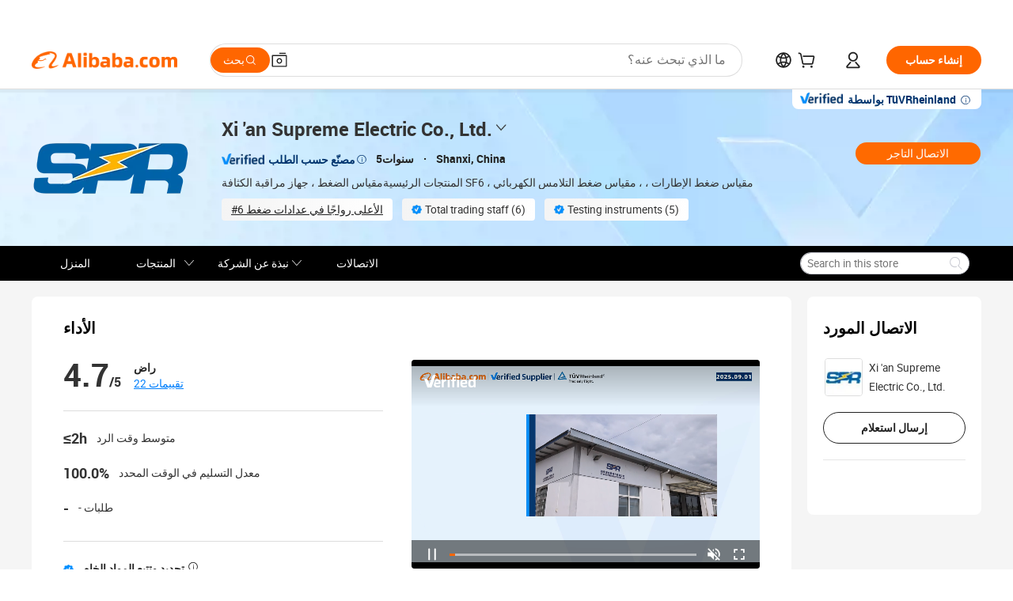

--- FILE ---
content_type: text/html;charset=UTF-8
request_url: https://xasupurui.en.alibaba.com/ar_SA/company_profile.html
body_size: 68951
content:

<!DOCTYPE html>
<html lang="en">
<head prefix="og: http://ogp.me/ns#">
<script>window._timing = {};window._timing.html_start = Date.now();</script>
<meta charset="UTF-8"/><script>window.__APLUS_ABRATE__ = {"phantBucketName":"null",perf_group:""}</script><meta name="referrer" content="always"/><meta name="data-spm" content="a2700"/><meta name="viewport" content="viewport-fit=cover"/><link rel="shortcut icon" href="//is.alicdn.com/simg/single/icon/favicon.ico" type="image/x-icon"/><script>window._timing.prefetch_start = Date.now();</script>
<link rel="dns-prefetch" href="//s.alicdn.com" /><link rel="preconnect" href="//s.alicdn.com" /><script>window._timing.prefetch_end = Date.now();</script>
<link rel="preload" as="style" href="//s.alicdn.com/@g/icbu-decorate/icbu-mod-lib/3.1.25/index.css" onload="this.rel='stylesheet'">
<noscript><link rel="stylesheet" href="//s.alicdn.com/@g/icbu-decorate/icbu-mod-lib/3.1.25/index.css"></noscript>
<!-- the-new-header start --><style>.tnh-message-content .tnh-messages-nodata .tnh-messages-nodata-info .img{width:100%;height:101px;margin-top:40px;margin-bottom:20px;background:url(https://s.alicdn.com/@img/imgextra/i4/O1CN01lnw1WK1bGeXDIoBnB_!!6000000003438-2-tps-399-303.png) no-repeat center center;background-size:133px 101px}#popup-root .functional-content .thirdpart-login .icon-facebook{background-image:url(https://s.alicdn.com/@img/imgextra/i1/O1CN01hUG9f21b67dGOuB2W_!!6000000003415-55-tps-40-40.svg)}#popup-root .functional-content .thirdpart-login .icon-google{background-image:url(https://s.alicdn.com/@img/imgextra/i1/O1CN01Qd3ZsM1C2aAxLHO2h_!!6000000000023-2-tps-120-120.png)}#popup-root .functional-content .thirdpart-login .icon-linkedin{background-image:url(https://s.alicdn.com/@img/imgextra/i1/O1CN01qVG1rv1lNCYkhep7t_!!6000000004806-55-tps-40-40.svg)}.tnh-logo{z-index:9999;display:flex;flex-shrink:0;width:209px;height:29px;background:url(https://s.alicdn.com/@img/imgextra/i2/O1CN0153JdbU26g4bILVOyC_!!6000000007690-2-tps-418-58.png) no-repeat 0 0;background-size:209px 29px;cursor:pointer}html[dir=rtl] .tnh-logo{background:url(https://s.alicdn.com/@img/imgextra/i2/O1CN0153JdbU26g4bILVOyC_!!6000000007690-2-tps-418-58.png) no-repeat 100% 0}.tnh-new-logo{width:185px;background:url(https://s.alicdn.com/@img/imgextra/i1/O1CN01e5zQ2S1cAWz26ivMo_!!6000000003560-2-tps-920-110.png) no-repeat 0 0;background-size:185px 22px;height:22px}html[dir=rtl] .tnh-new-logo{background:url(https://s.alicdn.com/@img/imgextra/i1/O1CN01e5zQ2S1cAWz26ivMo_!!6000000003560-2-tps-920-110.png) no-repeat 100% 0}.source-in-europe{display:flex;gap:32px;padding:0 10px}.source-in-europe .divider{flex-shrink:0;width:1px;background-color:#ddd}.source-in-europe .sie_info{flex-shrink:0;width:520px}.source-in-europe .sie_info .sie_info-logo{display:inline-block!important;height:28px}.source-in-europe .sie_info .sie_info-title{margin-top:24px;font-weight:700;font-size:20px;line-height:26px}.source-in-europe .sie_info .sie_info-description{margin-top:8px;font-size:14px;line-height:18px}.source-in-europe .sie_info .sie_info-sell-list{margin-top:24px;display:flex;flex-wrap:wrap;justify-content:space-between;gap:16px}.source-in-europe .sie_info .sie_info-sell-list-item{width:calc(50% - 8px);display:flex;align-items:center;padding:20px 16px;gap:12px;border-radius:12px;font-size:14px;line-height:18px;font-weight:600}.source-in-europe .sie_info .sie_info-sell-list-item img{width:28px;height:28px}.source-in-europe .sie_info .sie_info-btn{display:inline-block;min-width:240px;margin-top:24px;margin-bottom:30px;padding:13px 24px;background-color:#f60;opacity:.9;color:#fff!important;border-radius:99px;font-size:16px;font-weight:600;line-height:22px;-webkit-text-decoration:none;text-decoration:none;text-align:center;cursor:pointer;border:none}.source-in-europe .sie_info .sie_info-btn:hover{opacity:1}.source-in-europe .sie_cards{display:flex;flex-grow:1}.source-in-europe .sie_cards .sie_cards-product-list{display:flex;flex-grow:1;flex-wrap:wrap;justify-content:space-between;gap:32px 16px;max-height:376px;overflow:hidden}.source-in-europe .sie_cards .sie_cards-product-list.lt-14{justify-content:flex-start}.source-in-europe .sie_cards .sie_cards-product{width:110px;height:172px;display:flex;flex-direction:column;align-items:center;color:#222;box-sizing:border-box}.source-in-europe .sie_cards .sie_cards-product .img{display:flex;justify-content:center;align-items:center;position:relative;width:88px;height:88px;overflow:hidden;border-radius:88px}.source-in-europe .sie_cards .sie_cards-product .img img{width:88px;height:88px;-o-object-fit:cover;object-fit:cover}.source-in-europe .sie_cards .sie_cards-product .img:after{content:"";background-color:#0000001a;position:absolute;left:0;top:0;width:100%;height:100%}html[dir=rtl] .source-in-europe .sie_cards .sie_cards-product .img:after{left:auto;right:0}.source-in-europe .sie_cards .sie_cards-product .text{font-size:12px;line-height:16px;display:-webkit-box;overflow:hidden;text-overflow:ellipsis;-webkit-box-orient:vertical;-webkit-line-clamp:1}.source-in-europe .sie_cards .sie_cards-product .sie_cards-product-title{margin-top:12px;color:#222}.source-in-europe .sie_cards .sie_cards-product .sie_cards-product-sell,.source-in-europe .sie_cards .sie_cards-product .sie_cards-product-country-list{margin-top:4px;color:#767676}.source-in-europe .sie_cards .sie_cards-product .sie_cards-product-country-list{display:flex;gap:8px}.source-in-europe .sie_cards .sie_cards-product .sie_cards-product-country-list.one-country{gap:4px}.source-in-europe .sie_cards .sie_cards-product .sie_cards-product-country-list img{width:18px;height:13px}.source-in-europe.source-in-europe-europages .sie_info-btn{background-color:#7faf0d}.source-in-europe.source-in-europe-europages .sie_info-sell-list-item{background-color:#f2f7e7}.source-in-europe.source-in-europe-europages .sie_card{background:#7faf0d0d}.source-in-europe.source-in-europe-wlw .sie_info-btn{background-color:#0060df}.source-in-europe.source-in-europe-wlw .sie_info-sell-list-item{background-color:#f1f5fc}.source-in-europe.source-in-europe-wlw .sie_card{background:#0060df0d}.tnh-sub-title{padding-left:12px;margin-left:13px;position:relative;color:#222;-webkit-text-decoration:none;text-decoration:none;white-space:nowrap;font-weight:600;font-size:20px;line-height:29px}html[dir=rtl] .tnh-sub-title{padding-left:0;padding-right:12px;margin-left:0;margin-right:13px}.tnh-sub-title:active{-webkit-text-decoration:none;text-decoration:none}.tnh-sub-title:before{content:"";height:24px;width:1px;position:absolute;display:inline-block;background-color:#222;left:0;top:50%;transform:translateY(-50%)}html[dir=rtl] .tnh-sub-title:before{left:auto;right:0}.popup-content{margin:auto;background:#fff;width:50%;padding:5px;border:1px solid #d7d7d7}[role=tooltip].popup-content{width:200px;box-shadow:0 0 3px #00000029;border-radius:5px}.popup-overlay{background:#00000080}[data-popup=tooltip].popup-overlay{background:transparent}.popup-arrow{filter:drop-shadow(0 -3px 3px rgba(0,0,0,.16));color:#fff;stroke-width:2px;stroke:#d7d7d7;stroke-dasharray:30px;stroke-dashoffset:-54px;inset:0}.tnh-badge{position:relative}.tnh-badge i{position:absolute;top:-8px;left:50%;height:16px;padding:0 6px;border-radius:8px;background-color:#e52828;color:#fff;font-style:normal;font-size:12px;line-height:16px}html[dir=rtl] .tnh-badge i{left:auto;right:50%}.tnh-badge-nf i{position:relative;top:auto;left:auto;height:16px;padding:0 8px;border-radius:8px;background-color:#e52828;color:#fff;font-style:normal;font-size:12px;line-height:16px}html[dir=rtl] .tnh-badge-nf i{left:auto;right:auto}.tnh-button{display:block;flex-shrink:0;height:36px;padding:0 24px;outline:none;border-radius:9999px;background-color:#f60;color:#fff!important;text-align:center;font-weight:600;font-size:14px;line-height:36px;cursor:pointer}.tnh-button:active{-webkit-text-decoration:none;text-decoration:none;transform:scale(.9)}.tnh-button:hover{background-color:#d04a0a}@keyframes circle-360-l0%{transform:rotate(0)to{transform:rotate(360deg)}}@keyframes circle-360-rtl{0%{transform:rotate(0)}to{transform:rotate(-360deg)}}.circle-360{animation:circle-360-ltr infinite 1s linear;-webkit-animation:circle-360-ltr infinite 1s linear}html[dir=rtl] .circle-360{animation:circle-360-rtl infinite 1s linear;-webkit-animation:circle-360-rtl infinite 1s linear}.tnh-loading{display:flex;align-items:center;justify-content:center;width:100%}.tnh-loading .tnh-icon{color:#ddd;font-size:40px}#the-new-header.tnh-fixed{position:fixed;top:0;left:0;border-bottom:1px solid #ddd;background-color:#fff!important}html[dir=rtl] #the-new-header.tnh-fixed{left:auto;right:0}.tnh-overlay{position:fixed;top:0;left:0;width:100%;height:100vh}html[dir=rtl] .tnh-overlay{left:auto;right:0}.tnh-icon{display:inline-block;width:1em;height:1em;margin-right:6px;overflow:hidden;vertical-align:-.15em;fill:currentColor}html[dir=rtl] .tnh-icon{margin-right:0;margin-left:6px}.tnh-hide{display:none}.tnh-more{color:#222!important;-webkit-text-decoration:underline!important;text-decoration:underline!important}#the-new-header.tnh-dark{background-color:transparent;color:#fff}#the-new-header.tnh-dark a:link,#the-new-header.tnh-dark a:visited,#the-new-header.tnh-dark a:hover,#the-new-header.tnh-dark a:active,#the-new-header.tnh-dark .tnh-sign-in{color:#fff}#the-new-header.tnh-dark .functional-content a{color:#222}#the-new-header.tnh-dark .tnh-logo{background:url(https://s.alicdn.com/@img/imgextra/i2/O1CN01kNCWs61cTlUC9Pjmu_!!6000000003602-2-tps-418-58.png) no-repeat 0 0;background-size:209px 29px}#the-new-header.tnh-dark .tnh-new-logo{background:url(https://s.alicdn.com/@img/imgextra/i4/O1CN011ZJg9l24hKaeQlVNh_!!6000000007422-2-tps-1380-165.png) no-repeat 0 0;background-size:auto 22px}#the-new-header.tnh-dark .tnh-sub-title{color:#fff}#the-new-header.tnh-dark .tnh-sub-title:before{content:"";height:24px;width:1px;position:absolute;display:inline-block;background-color:#fff;left:0;top:50%;transform:translateY(-50%)}html[dir=rtl] #the-new-header.tnh-dark .tnh-sub-title:before{left:auto;right:0}#the-new-header.tnh-white,#the-new-header.tnh-white-overlay{background-color:#fff;color:#222}#the-new-header.tnh-white a:link,#the-new-header.tnh-white-overlay a:link,#the-new-header.tnh-white a:visited,#the-new-header.tnh-white-overlay a:visited,#the-new-header.tnh-white a:hover,#the-new-header.tnh-white-overlay a:hover,#the-new-header.tnh-white a:active,#the-new-header.tnh-white-overlay a:active,#the-new-header.tnh-white .tnh-sign-in,#the-new-header.tnh-white-overlay .tnh-sign-in{color:#222}#the-new-header.tnh-white .tnh-logo,#the-new-header.tnh-white-overlay .tnh-logo{background:url(https://s.alicdn.com/@img/imgextra/i2/O1CN0153JdbU26g4bILVOyC_!!6000000007690-2-tps-418-58.png) no-repeat 0 0;background-size:209px 29px}#the-new-header.tnh-white .tnh-new-logo,#the-new-header.tnh-white-overlay .tnh-new-logo{background:url(https://s.alicdn.com/@img/imgextra/i1/O1CN01e5zQ2S1cAWz26ivMo_!!6000000003560-2-tps-920-110.png) no-repeat 0 0;background-size:auto 22px}#the-new-header.tnh-white .tnh-sub-title,#the-new-header.tnh-white-overlay .tnh-sub-title{color:#222}#the-new-header.tnh-white{border-bottom:1px solid #ddd;background-color:#fff!important}#the-new-header.tnh-no-border{border:none}@keyframes color-change-to-fff{0%{background:transparent}to{background:#fff}}#the-new-header.tnh-white-overlay{animation:color-change-to-fff .1s cubic-bezier(.65,0,.35,1);-webkit-animation:color-change-to-fff .1s cubic-bezier(.65,0,.35,1)}.ta-content .ta-card{display:flex;align-items:center;justify-content:flex-start;width:49%;height:120px;margin-bottom:20px;padding:20px;border-radius:16px;background-color:#f7f7f7}.ta-content .ta-card .img{width:70px;height:70px;background-size:70px 70px}.ta-content .ta-card .text{display:flex;align-items:center;justify-content:space-between;width:calc(100% - 76px);margin-left:16px;font-size:20px;line-height:26px}html[dir=rtl] .ta-content .ta-card .text{margin-left:0;margin-right:16px}.ta-content .ta-card .text h3{max-width:200px;margin-right:8px;text-align:left;font-weight:600;font-size:14px}html[dir=rtl] .ta-content .ta-card .text h3{margin-right:0;margin-left:8px;text-align:right}.ta-content .ta-card .text .tnh-icon{flex-shrink:0;font-size:24px}.ta-content .ta-card .text .tnh-icon.rtl{transform:scaleX(-1)}.ta-content{display:flex;justify-content:space-between}.ta-content .info{width:50%;margin:40px 40px 40px 134px}html[dir=rtl] .ta-content .info{margin:40px 134px 40px 40px}.ta-content .info h3{display:block;margin:20px 0 28px;font-weight:600;font-size:32px;line-height:40px}.ta-content .info .img{width:212px;height:32px}.ta-content .info .tnh-button{display:block;width:180px;color:#fff}.ta-content .cards{display:flex;flex-shrink:0;flex-wrap:wrap;justify-content:space-between;width:716px}.help-center-content{display:flex;justify-content:center;gap:40px}.help-center-content .hc-item{display:flex;flex-direction:column;align-items:center;justify-content:center;width:280px;height:144px;border:1px solid #ddd;font-size:14px}.help-center-content .hc-item .tnh-icon{margin-bottom:14px;font-size:40px;line-height:40px}.help-center-content .help-center-links{min-width:250px;margin-left:40px;padding-left:40px;border-left:1px solid #ddd}html[dir=rtl] .help-center-content .help-center-links{margin-left:0;margin-right:40px;padding-left:0;padding-right:40px;border-left:none;border-right:1px solid #ddd}.help-center-content .help-center-links a{display:block;padding:12px 14px;outline:none;color:#222;-webkit-text-decoration:none;text-decoration:none;font-size:14px}.help-center-content .help-center-links a:hover{-webkit-text-decoration:underline!important;text-decoration:underline!important}.get-the-app-content-tnh{display:flex;justify-content:center;flex:0 0 auto}.get-the-app-content-tnh .info-tnh .title-tnh{font-weight:700;font-size:20px;margin-bottom:20px}.get-the-app-content-tnh .info-tnh .content-wrapper{display:flex;justify-content:center}.get-the-app-content-tnh .info-tnh .content-tnh{margin-right:40px;width:300px;font-size:16px}html[dir=rtl] .get-the-app-content-tnh .info-tnh .content-tnh{margin-right:0;margin-left:40px}.get-the-app-content-tnh .info-tnh a{-webkit-text-decoration:underline!important;text-decoration:underline!important}.get-the-app-content-tnh .download{display:flex}.get-the-app-content-tnh .download .store{display:flex;flex-direction:column;margin-right:40px}html[dir=rtl] .get-the-app-content-tnh .download .store{margin-right:0;margin-left:40px}.get-the-app-content-tnh .download .store a{margin-bottom:20px}.get-the-app-content-tnh .download .store a img{height:44px}.get-the-app-content-tnh .download .qr img{height:120px}.get-the-app-content-tnh-wrapper{display:flex;justify-content:center;align-items:start;height:100%}.get-the-app-content-tnh-divider{width:1px;height:100%;background-color:#ddd;margin:0 67px;flex:0 0 auto}.tnh-alibaba-lens-install-btn{background-color:#f60;height:48px;border-radius:65px;padding:0 24px;margin-left:71px;color:#fff;flex:0 0 auto;display:flex;align-items:center;border:none;cursor:pointer;font-size:16px;font-weight:600;line-height:22px}html[dir=rtl] .tnh-alibaba-lens-install-btn{margin-left:0;margin-right:71px}.tnh-alibaba-lens-install-btn img{width:24px;height:24px}.tnh-alibaba-lens-install-btn span{margin-left:8px}html[dir=rtl] .tnh-alibaba-lens-install-btn span{margin-left:0;margin-right:8px}.tnh-alibaba-lens-info{display:flex;margin-bottom:20px;font-size:16px}.tnh-alibaba-lens-info div{width:400px}.tnh-alibaba-lens-title{color:#222;font-family:Inter;font-size:20px;font-weight:700;line-height:26px;margin-bottom:20px}.tnh-alibaba-lens-extra{-webkit-text-decoration:underline!important;text-decoration:underline!important;font-size:16px;font-style:normal;font-weight:400;line-height:22px}.featured-content{display:flex;justify-content:center;gap:40px}.featured-content .card-links{min-width:250px;margin-left:40px;padding-left:40px;border-left:1px solid #ddd}html[dir=rtl] .featured-content .card-links{margin-left:0;margin-right:40px;padding-left:0;padding-right:40px;border-left:none;border-right:1px solid #ddd}.featured-content .card-links a{display:block;padding:14px;outline:none;-webkit-text-decoration:none;text-decoration:none;font-size:14px}.featured-content .card-links a:hover{-webkit-text-decoration:underline!important;text-decoration:underline!important}.featured-content .featured-item{display:flex;flex-direction:column;align-items:center;justify-content:center;width:280px;height:144px;border:1px solid #ddd;color:#222;font-size:14px}.featured-content .featured-item .tnh-icon{margin-bottom:14px;font-size:40px;line-height:40px}.buyer-central-content{display:flex;justify-content:space-between;gap:30px;margin:auto 20px;font-size:14px}.buyer-central-content .bcc-item{width:20%}.buyer-central-content .bcc-item .bcc-item-title,.buyer-central-content .bcc-item .bcc-item-child{margin-bottom:18px}.buyer-central-content .bcc-item .bcc-item-title{font-weight:600}.buyer-central-content .bcc-item .bcc-item-child a:hover{-webkit-text-decoration:underline!important;text-decoration:underline!important}.become-supplier-content{display:flex;justify-content:center;gap:40px}.become-supplier-content a{display:flex;flex-direction:column;align-items:center;justify-content:center;width:280px;height:144px;padding:0 20px;border:1px solid #ddd;font-size:14px}.become-supplier-content a .tnh-icon{margin-bottom:14px;font-size:40px;line-height:40px}.become-supplier-content a .become-supplier-content-desc{height:44px;text-align:center}@keyframes sub-header-title-hover{0%{transform:scaleX(.4);-webkit-transform:scaleX(.4)}to{transform:scaleX(1);-webkit-transform:scaleX(1)}}.sub-header{min-width:1200px;max-width:1580px;height:36px;margin:0 auto;overflow:hidden;font-size:14px}.sub-header .sub-header-top{position:absolute;bottom:0;z-index:2;width:100%;min-width:1200px;max-width:1600px;height:36px;margin:0 auto;background-color:transparent}.sub-header .sub-header-default{display:flex;justify-content:space-between;width:100%;height:40px;padding:0 40px}.sub-header .sub-header-default .sub-header-main,.sub-header .sub-header-default .sub-header-sub{display:flex;align-items:center;justify-content:space-between;gap:28px}.sub-header .sub-header-default .sub-header-main .sh-current-item .animated-tab-content,.sub-header .sub-header-default .sub-header-sub .sh-current-item .animated-tab-content{top:108px;opacity:1;visibility:visible}.sub-header .sub-header-default .sub-header-main .sh-current-item .animated-tab-content img,.sub-header .sub-header-default .sub-header-sub .sh-current-item .animated-tab-content img{display:inline}.sub-header .sub-header-default .sub-header-main .sh-current-item .animated-tab-content .item-img,.sub-header .sub-header-default .sub-header-sub .sh-current-item .animated-tab-content .item-img{display:block}.sub-header .sub-header-default .sub-header-main .sh-current-item .tab-title:after,.sub-header .sub-header-default .sub-header-sub .sh-current-item .tab-title:after{position:absolute;bottom:1px;display:block;width:100%;height:2px;border-bottom:2px solid #222!important;content:" ";animation:sub-header-title-hover .3s cubic-bezier(.6,0,.4,1) both;-webkit-animation:sub-header-title-hover .3s cubic-bezier(.6,0,.4,1) both}.sub-header .sub-header-default .sub-header-main .sh-current-item .tab-title-click:hover,.sub-header .sub-header-default .sub-header-sub .sh-current-item .tab-title-click:hover{-webkit-text-decoration:underline;text-decoration:underline}.sub-header .sub-header-default .sub-header-main .sh-current-item .tab-title-click:after,.sub-header .sub-header-default .sub-header-sub .sh-current-item .tab-title-click:after{display:none}.sub-header .sub-header-default .sub-header-main>div,.sub-header .sub-header-default .sub-header-sub>div{display:flex;align-items:center;margin-top:-2px;cursor:pointer}.sub-header .sub-header-default .sub-header-main>div:last-child,.sub-header .sub-header-default .sub-header-sub>div:last-child{padding-right:0}html[dir=rtl] .sub-header .sub-header-default .sub-header-main>div:last-child,html[dir=rtl] .sub-header .sub-header-default .sub-header-sub>div:last-child{padding-right:0;padding-left:0}.sub-header .sub-header-default .sub-header-main>div:last-child.sh-current-item:after,.sub-header .sub-header-default .sub-header-sub>div:last-child.sh-current-item:after{width:100%}.sub-header .sub-header-default .sub-header-main>div .tab-title,.sub-header .sub-header-default .sub-header-sub>div .tab-title{position:relative;height:36px}.sub-header .sub-header-default .sub-header-main>div .animated-tab-content,.sub-header .sub-header-default .sub-header-sub>div .animated-tab-content{position:absolute;top:108px;left:0;width:100%;overflow:hidden;border-top:1px solid #ddd;background-color:#fff;opacity:0;visibility:hidden}html[dir=rtl] .sub-header .sub-header-default .sub-header-main>div .animated-tab-content,html[dir=rtl] .sub-header .sub-header-default .sub-header-sub>div .animated-tab-content{left:auto;right:0}.sub-header .sub-header-default .sub-header-main>div .animated-tab-content img,.sub-header .sub-header-default .sub-header-sub>div .animated-tab-content img{display:none}.sub-header .sub-header-default .sub-header-main>div .animated-tab-content .item-img,.sub-header .sub-header-default .sub-header-sub>div .animated-tab-content .item-img{display:none}.sub-header .sub-header-default .sub-header-main>div .tab-content,.sub-header .sub-header-default .sub-header-sub>div .tab-content{display:flex;justify-content:flex-start;width:100%;min-width:1200px;max-height:calc(100vh - 220px)}.sub-header .sub-header-default .sub-header-main>div .tab-content .animated-tab-content-children,.sub-header .sub-header-default .sub-header-sub>div .tab-content .animated-tab-content-children{width:100%;min-width:1200px;max-width:1600px;margin:40px auto;padding:0 40px;opacity:0}.sub-header .sub-header-default .sub-header-main>div .tab-content .animated-tab-content-children-no-animation,.sub-header .sub-header-default .sub-header-sub>div .tab-content .animated-tab-content-children-no-animation{opacity:1}.sub-header .sub-header-props{height:36px}.sub-header .sub-header-props-hide{position:relative;height:0;padding:0 40px}.sub-header .rounded{border-radius:8px}.tnh-logo{z-index:9999;display:flex;flex-shrink:0;width:209px;height:29px;background:url(https://s.alicdn.com/@img/imgextra/i2/O1CN0153JdbU26g4bILVOyC_!!6000000007690-2-tps-418-58.png) no-repeat 0 0;background-size:209px 29px;cursor:pointer}html[dir=rtl] .tnh-logo{background:url(https://s.alicdn.com/@img/imgextra/i2/O1CN0153JdbU26g4bILVOyC_!!6000000007690-2-tps-418-58.png) no-repeat 100% 0}.tnh-new-logo{width:185px;background:url(https://s.alicdn.com/@img/imgextra/i1/O1CN01e5zQ2S1cAWz26ivMo_!!6000000003560-2-tps-920-110.png) no-repeat 0 0;background-size:185px 22px;height:22px}html[dir=rtl] .tnh-new-logo{background:url(https://s.alicdn.com/@img/imgextra/i1/O1CN01e5zQ2S1cAWz26ivMo_!!6000000003560-2-tps-920-110.png) no-repeat 100% 0}#popup-root .functional-content{width:360px;max-height:calc(100vh - 40px);padding:20px;border-radius:12px;background-color:#fff;box-shadow:0 6px 12px 4px #00000014;-webkit-box-shadow:0 6px 12px 4px rgba(0,0,0,.08)}#popup-root .functional-content a{outline:none}#popup-root .functional-content a:link,#popup-root .functional-content a:visited,#popup-root .functional-content a:hover,#popup-root .functional-content a:active{color:#222;-webkit-text-decoration:none;text-decoration:none}#popup-root .functional-content ul{padding:0;list-style:none}#popup-root .functional-content h3{font-weight:600;font-size:14px;line-height:18px;color:#222}#popup-root .functional-content .css-jrh21l-control{outline:none!important;border-color:#ccc;box-shadow:none}#popup-root .functional-content .css-jrh21l-control .css-15lsz6c-indicatorContainer{color:#ccc}#popup-root .functional-content .thirdpart-login{display:flex;justify-content:space-between;width:245px;margin:0 auto 20px}#popup-root .functional-content .thirdpart-login a{border-radius:8px}#popup-root .functional-content .thirdpart-login .icon-facebook{background-image:url(https://s.alicdn.com/@img/imgextra/i1/O1CN01hUG9f21b67dGOuB2W_!!6000000003415-55-tps-40-40.svg)}#popup-root .functional-content .thirdpart-login .icon-google{background-image:url(https://s.alicdn.com/@img/imgextra/i1/O1CN01Qd3ZsM1C2aAxLHO2h_!!6000000000023-2-tps-120-120.png)}#popup-root .functional-content .thirdpart-login .icon-linkedin{background-image:url(https://s.alicdn.com/@img/imgextra/i1/O1CN01qVG1rv1lNCYkhep7t_!!6000000004806-55-tps-40-40.svg)}#popup-root .functional-content .login-with{width:100%;text-align:center;margin-bottom:16px}#popup-root .functional-content .login-tips{font-size:12px;margin-bottom:20px;color:#767676}#popup-root .functional-content .login-tips a{outline:none;color:#767676!important;-webkit-text-decoration:underline!important;text-decoration:underline!important}#popup-root .functional-content .tnh-button{outline:none!important;color:#fff}#popup-root .functional-content .login-links>div{border-top:1px solid #ddd}#popup-root .functional-content .login-links>div ul{margin:8px 0;list-style:none}#popup-root .functional-content .login-links>div a{display:flex;align-items:center;min-height:40px;-webkit-text-decoration:none;text-decoration:none;font-size:14px;color:#222}#popup-root .functional-content .login-links>div a:hover{margin:0 -20px;padding:0 20px;background-color:#f4f4f4;font-weight:600}.tnh-languages{position:relative;display:flex}.tnh-languages .current{display:flex;align-items:center}.tnh-languages .current>div{margin-right:4px}html[dir=rtl] .tnh-languages .current>div{margin-right:0;margin-left:4px}.tnh-languages .current .tnh-icon{font-size:24px}.tnh-languages .current .tnh-icon:last-child{margin-right:0}html[dir=rtl] .tnh-languages .current .tnh-icon:last-child{margin-right:0;margin-left:0}.tnh-languages-overlay{font-size:14px}.tnh-languages-overlay .tnh-l-o-title{margin-bottom:8px;font-weight:600;font-size:14px;line-height:18px}.tnh-languages-overlay .tnh-l-o-select{width:100%;margin:8px 0 16px}.tnh-languages-overlay .select-item{background-color:#fff4ed}.tnh-languages-overlay .tnh-l-o-control{display:flex;justify-content:center}.tnh-languages-overlay .tnh-l-o-control .tnh-button{width:100%}.tnh-cart-content{max-height:600px;overflow-y:scroll}.tnh-cart-content .tnh-cart-item h3{overflow:hidden;text-overflow:ellipsis;white-space:nowrap}.tnh-cart-content .tnh-cart-item h3 a:hover{-webkit-text-decoration:underline!important;text-decoration:underline!important}.cart-popup-content{padding:0!important}.cart-popup-content .cart-logged-popup-arrow{transform:translate(-20px)}html[dir=rtl] .cart-popup-content .cart-logged-popup-arrow{transform:translate(20px)}.tnh-ma-content .tnh-ma-content-title{display:flex;align-items:center;margin-bottom:20px}.tnh-ma-content .tnh-ma-content-title h3{margin:0 12px 0 0;overflow:hidden;text-overflow:ellipsis;white-space:nowrap}html[dir=rtl] .tnh-ma-content .tnh-ma-content-title h3{margin:0 0 0 12px}.tnh-ma-content .tnh-ma-content-title img{height:16px}.ma-portrait-waiting{margin-left:12px}html[dir=rtl] .ma-portrait-waiting{margin-left:0;margin-right:12px}.tnh-message-content .tnh-messages-buyer .tnh-messages-list{display:flex;flex-direction:column}.tnh-message-content .tnh-messages-buyer .tnh-messages-list .tnh-message-unread-item{display:flex;align-items:center;justify-content:space-between;padding:16px 0;color:#222}.tnh-message-content .tnh-messages-buyer .tnh-messages-list .tnh-message-unread-item:last-child{margin-bottom:20px}.tnh-message-content .tnh-messages-buyer .tnh-messages-list .tnh-message-unread-item .img{width:48px;height:48px;margin-right:12px;overflow:hidden;border:1px solid #ddd;border-radius:100%}html[dir=rtl] .tnh-message-content .tnh-messages-buyer .tnh-messages-list .tnh-message-unread-item .img{margin-right:0;margin-left:12px}.tnh-message-content .tnh-messages-buyer .tnh-messages-list .tnh-message-unread-item .img img{width:48px;height:48px;-o-object-fit:cover;object-fit:cover}.tnh-message-content .tnh-messages-buyer .tnh-messages-list .tnh-message-unread-item .user-info{display:flex;flex-direction:column}.tnh-message-content .tnh-messages-buyer .tnh-messages-list .tnh-message-unread-item .user-info strong{margin-bottom:6px;font-weight:600;font-size:14px}.tnh-message-content .tnh-messages-buyer .tnh-messages-list .tnh-message-unread-item .user-info span{width:220px;margin-right:12px;overflow:hidden;text-overflow:ellipsis;white-space:nowrap;font-size:12px}html[dir=rtl] .tnh-message-content .tnh-messages-buyer .tnh-messages-list .tnh-message-unread-item .user-info span{margin-right:0;margin-left:12px}.tnh-message-content .tnh-messages-unread-content{margin:20px 0;text-align:center;font-size:14px}.tnh-message-content .tnh-messages-unread-hascookie{display:flex;flex-direction:column;margin:20px 0 16px;text-align:center;font-size:14px}.tnh-message-content .tnh-messages-unread-hascookie strong{margin-bottom:20px}.tnh-message-content .tnh-messages-nodata .tnh-messages-nodata-info{display:flex;flex-direction:column;text-align:center}.tnh-message-content .tnh-messages-nodata .tnh-messages-nodata-info .img{width:100%;height:101px;margin-top:40px;margin-bottom:20px;background:url(https://s.alicdn.com/@img/imgextra/i4/O1CN01lnw1WK1bGeXDIoBnB_!!6000000003438-2-tps-399-303.png) no-repeat center center;background-size:133px 101px}.tnh-message-content .tnh-messages-nodata .tnh-messages-nodata-info span{margin-bottom:40px}.tnh-order-content .tnh-order-buyer,.tnh-order-content .tnh-order-seller{display:flex;flex-direction:column;margin-bottom:20px;font-size:14px}.tnh-order-content .tnh-order-buyer h3,.tnh-order-content .tnh-order-seller h3{margin-bottom:16px;font-size:14px;line-height:18px}.tnh-order-content .tnh-order-buyer a,.tnh-order-content .tnh-order-seller a{padding:11px 0;color:#222!important}.tnh-order-content .tnh-order-buyer a:hover,.tnh-order-content .tnh-order-seller a:hover{-webkit-text-decoration:underline!important;text-decoration:underline!important}.tnh-order-content .tnh-order-buyer a span,.tnh-order-content .tnh-order-seller a span{margin-right:4px}html[dir=rtl] .tnh-order-content .tnh-order-buyer a span,html[dir=rtl] .tnh-order-content .tnh-order-seller a span{margin-right:0;margin-left:4px}.tnh-order-content .tnh-order-seller,.tnh-order-content .tnh-order-ta{padding-top:20px;border-top:1px solid #ddd}.tnh-order-content .tnh-order-seller:first-child,.tnh-order-content .tnh-order-ta:first-child{border-top:0;padding-top:0}.tnh-order-content .tnh-order-ta .img{margin-bottom:12px}.tnh-order-content .tnh-order-ta .img img{width:186px;height:28px;-o-object-fit:cover;object-fit:cover}.tnh-order-content .tnh-order-ta .ta-info{margin-bottom:16px;font-size:14px;line-height:18px}.tnh-order-content .tnh-order-ta .ta-info a{margin-left:4px;-webkit-text-decoration:underline!important;text-decoration:underline!important}html[dir=rtl] .tnh-order-content .tnh-order-ta .ta-info a{margin-left:0;margin-right:4px}.tnh-order-content .tnh-order-nodata .ta-info .ta-logo{margin:24px 0 16px}.tnh-order-content .tnh-order-nodata .ta-info .ta-logo img{height:28px}.tnh-order-content .tnh-order-nodata .ta-info h3{margin-bottom:24px;font-size:20px}.tnh-order-content .tnh-order-nodata .ta-card{display:flex;align-items:center;justify-content:flex-start;margin-bottom:20px;color:#222}.tnh-order-content .tnh-order-nodata .ta-card:hover{-webkit-text-decoration:underline!important;text-decoration:underline!important}.tnh-order-content .tnh-order-nodata .ta-card .img{width:36px;height:36px;margin-right:8px;background-size:36px 36px!important}html[dir=rtl] .tnh-order-content .tnh-order-nodata .ta-card .img{margin-right:0;margin-left:8px}.tnh-order-content .tnh-order-nodata .ta-card .text{display:flex;align-items:center;justify-content:space-between}.tnh-order-content .tnh-order-nodata .ta-card .text h3{margin:0;font-weight:600;font-size:14px}.tnh-order-content .tnh-order-nodata .ta-card .text .tnh-icon{display:none}.tnh-order-content .tnh-order-nodata .tnh-more{display:block;margin-bottom:24px}.tnh-login{display:flex;flex-grow:2;flex-shrink:1;align-items:center;justify-content:space-between}.tnh-login .tnh-sign-in,.tnh-login .tnh-sign-up{flex-grow:1}.tnh-login .tnh-sign-in{display:flex;align-items:center;justify-content:center;margin-right:28px;color:#222}html[dir=rtl] .tnh-login .tnh-sign-in{margin-right:0;margin-left:28px}.tnh-login .tnh-sign-in:hover{-webkit-text-decoration:underline!important;text-decoration:underline!important}.tnh-login .tnh-sign-up{min-width:120px;color:#fff}.tnh-login .tnh-icon{font-size:24px}.tnh-loggedin{display:flex;align-items:center;gap:28px}.tnh-loggedin .tnh-icon{margin-right:0;font-size:24px}html[dir=rtl] .tnh-loggedin .tnh-icon{margin-right:0;margin-left:0}.tnh-loggedin .user-portrait{width:36px;height:36px;border-radius:36px}.sign-in-content{max-height:calc(100vh - 20px);margin:-20px;padding:20px;overflow-y:scroll}.sign-in-content-title,.sign-in-content-button{margin-bottom:20px}.ma-content{border-radius:12px 5px 12px 12px!important}html[dir=rtl] .ma-content{border-radius:5px 12px 12px!important}.tnh-ship-to{position:relative;display:flex;justify-content:center}.tnh-ship-to .ship-to-tips{position:absolute;border-radius:16px;width:400px;background:#222;padding:16px;color:#fff;top:50px;z-index:9999;box-shadow:0 4px 12px #0003;cursor:auto}.tnh-ship-to .ship-to-tips:before{content:"";width:0;height:0;border-left:8px solid transparent;border-right:8px solid transparent;border-bottom:8px solid #222;position:absolute;top:-8px;left:50%;margin-left:-8px}html[dir=rtl] .tnh-ship-to .ship-to-tips:before{left:auto;right:50%;margin-left:0;margin-right:-8px}.tnh-ship-to .ship-to-tips .ship-to-tips-container{display:flex;flex-direction:column}.tnh-ship-to .ship-to-tips .ship-to-tips-container .ship-to-tips-title-container{display:flex;justify-content:space-between}.tnh-ship-to .ship-to-tips .ship-to-tips-container .ship-to-tips-title-container>img{width:24px;height:24px;cursor:pointer;margin-left:8px}html[dir=rtl] .tnh-ship-to .ship-to-tips .ship-to-tips-container .ship-to-tips-title-container>img{margin-left:0;margin-right:8px}.tnh-ship-to .ship-to-tips .ship-to-tips-container .ship-to-tips-title-container .ship-to-tips-title{color:#fff;font-size:14px;font-weight:600;line-height:18px}.tnh-ship-to .ship-to-tips .ship-to-tips-container .ship-to-tips-desc{color:#fff;font-size:14px;font-weight:400;line-height:18px;padding-right:32px}html[dir=rtl] .tnh-ship-to .ship-to-tips .ship-to-tips-container .ship-to-tips-desc{padding-right:0;padding-left:32px}.tnh-ship-to .ship-to-tips .ship-to-tips-container .ship-to-tips-actions{margin-top:12px;display:flex;align-items:center}.tnh-ship-to .ship-to-tips .ship-to-tips-container .ship-to-tips-actions .ship-to-action{margin-left:8px;padding:4px 8px;border-radius:50px;font-size:12px;line-height:16px;font-weight:600;cursor:pointer}html[dir=rtl] .tnh-ship-to .ship-to-tips .ship-to-tips-container .ship-to-tips-actions .ship-to-action{margin-left:0;margin-right:8px}.tnh-ship-to .ship-to-tips .ship-to-tips-container .ship-to-tips-actions .ship-to-action:first-child{margin-left:0}html[dir=rtl] .tnh-ship-to .ship-to-tips .ship-to-tips-container .ship-to-tips-actions .ship-to-action:first-child{margin-left:0;margin-right:0}.tnh-ship-to .ship-to-tips .ship-to-tips-container .ship-to-tips-actions .ship-to-action.primary{background-color:#fff;color:#222}.tnh-ship-to .ship-to-tips .ship-to-tips-container .ship-to-tips-actions .ship-to-action.secondary{color:#fff}.tnh-ship-to .tnh-current-country{display:flex;flex-direction:column}.tnh-ship-to .tnh-current-country .deliver-span{font-size:12px;font-weight:400;line-height:16px}.tnh-ship-to .tnh-country-flag{min-width:23px;display:flex;align-items:center}.tnh-ship-to .tnh-country-flag img{height:14px;margin-right:4px}html[dir=rtl] .tnh-ship-to .tnh-country-flag img{margin-right:0;margin-left:4px}.tnh-ship-to .tnh-country-flag>span{font-size:14px;font-weight:600}.tnh-ship-to-content{width:382px!important;padding:0!important}.tnh-ship-to-content .crated-header-ship-to{border-radius:12px}.tnh-smart-assistant{display:flex}.tnh-smart-assistant>img{height:36px}.tnh-no-scenes{position:absolute;top:0;left:0;z-index:9999;width:100%;height:108px;background-color:#00000080;color:#fff;text-align:center;font-size:30px;line-height:108px}html[dir=rtl] .tnh-no-scenes{left:auto;right:0}body{line-height:inherit;margin:0}.the-new-header-wrapper{min-height:109px}.the-new-header{position:relative;width:100%;font-size:14px;font-family:Inter,SF Pro Text,Roboto,Helvetica Neue,Helvetica,Tahoma,Arial,PingFang SC,Microsoft YaHei;line-height:18px}.the-new-header *,.the-new-header :after,.the-new-header :before{box-sizing:border-box}.the-new-header ul,.the-new-header li{margin:0;padding:0;list-style:none}.the-new-header a{text-decoration:inherit}.the-new-header .header-content{min-width:1200px;max-width:1580px;margin:0 auto;padding:0 40px;font-size:14px}.the-new-header .header-content .tnh-main{display:flex;align-items:center;justify-content:space-between;height:72px}.the-new-header .header-content .tnh-main .tnh-logo-content{display:flex}.the-new-header .header-content .tnh-main .tnh-searchbar{flex-grow:1;flex-shrink:1;margin:0 40px}.the-new-header .header-content .tnh-main .functional{display:flex;flex-shrink:0;align-items:center;gap:28px}.the-new-header .header-content .tnh-main .functional>div{cursor:pointer}@media (max-width: 1440){.the-new-header .header-content .main .tnh-searchbar{margin:0 28px!important}}@media (max-width: 1280px){.hide-item{display:none}.the-new-header .header-content .main .tnh-searchbar{margin:0 24px!important}.tnh-languages{width:auto!important}.sub-header .sub-header-main>div:last-child,.sub-header .sub-header-sub>div:last-child{padding-right:0!important}html[dir=rtl] .sub-header .sub-header-main>div:last-child,html[dir=rtl] .sub-header .sub-header-sub>div:last-child{padding-right:0!important;padding-left:0!important}.functional .tnh-login .tnh-sign-in{margin-right:24px!important}html[dir=rtl] .functional .tnh-login .tnh-sign-in{margin-right:0!important;margin-left:24px!important}.tnh-languages{min-width:30px}}.tnh-popup-root .functional-content{top:60px!important;color:#222}@media (max-height: 550px){.ship-to-content,.tnh-languages-overlay{max-height:calc(100vh - 180px)!important;overflow-y:scroll!important}}.cratedx-doc-playground-preview{position:fixed;top:0;left:0;padding:0}html[dir=rtl] .cratedx-doc-playground-preview{left:auto;right:0}</style>
<!-- shop-render start --><style>body,h1,h2,h3,h4,h5,h6,hr,p,blockquote,dl,dt,dd,ul,ol,li,pre,form,fieldset,legend,button,input,textarea,th,td{margin:0;padding:0}body{font:14px/1.5}h1,h2,h3,h4,h5,h6{font-size:100%}a:hover{text-decoration:underline}.root{overflow-x:hidden}.root .layout-220-960{display:flex;justify-content:space-between;margin:0 auto;width:100%;max-width:1200px}.root .layout-220-960 .grid220{display:inline-block;width:220px}.root .layout-220-960 .grid960{display:inline-block;width:960px}.root .J_module{margin:0 auto 20px;width:100%}.root .J_module.hideBottom,.root .J_module:empty{margin-bottom:0}.root #bd .J_module{max-width:1200px}.root #bd .J_module.fluid{max-width:100%}.root #bd .J_module.full{position:relative;left:50%;margin-left:-960px;width:1920px;max-width:1920px}.root #fc .J_module{margin:0}.next-pagination .next-btn{border-radius:3px}.next-pagination .next-btn.current{color:#fff}.J_module.module_loaded{background-image:none;background-size:initial;min-height:initial}.sc-hd-prefix-mask{z-index:9998!important}.xman-popup{z-index:9999!important}body.companyProfile .root #hd .J_module,body.factory .root #hd .J_module{margin-bottom:0}body.companyProfile .root #bd,body.factory .root #bd{padding:20px 0 1px;background:#f5f5f5}body.companyProfile .root #bd .J_module,body.factory .root #bd .J_module{margin-bottom:20px}body.companyProfile .root #bd .J_module:empty,body.factory .root #bd .J_module:empty{margin-bottom:0}body.companyProfile .icbu-mod-wrapper,body.factory .icbu-mod-wrapper{border-radius:10px}body.companyProfile .icbu-mod-wrapper.v2,body.factory .icbu-mod-wrapper.v2{padding:0;border:1px solid #f4f4f4}body.companyProfile .icbu-mod-wrapper.v3>.wrap-box,body.factory .icbu-mod-wrapper.v3>.wrap-box{padding:0}body.companyProfile .wrap-box,body.factory .wrap-box{border:none;padding:20px}body.products .root #hd .J_module{margin-bottom:0}body.products .root #bd{padding:20px 0 1px;background-color:#f5f5f5}body.contacts .root #hd .J_module{margin-bottom:0}body.contacts .root #bd{padding:20px 0 1px;background-color:#f5f5f5}body.feeds .root #hd .J_module{margin-bottom:0}body.feeds .root #bd{padding:20px 0 1px;background-color:#f5f5f5}.icbu-shop{min-width:1200px}.icbu-clearfix{@include clearfix;}.icbu-link-default{@include link-default;}.icbu-link-normal{@include link-normal;}@media (max-width: 990px){.icbu-hide-720{display:none}}@media (max-width: 1200px){.icbu-hide-990{display:none}}a:-webkit-any-link:focus-visible{outline-width:0}.next-tabs-wrapped.next-tabs-top>.next-tabs-bar .next-tabs-tab.active:before{display:none}.reverse-960-220 .layout-220-960{flex-direction:row-reverse}.reverse-960-220 .layout-220-960 .wrap-box{padding:24px 0 40px}.reverse-960-220 .layout-220-960 .wrap-box .mod-header{padding-left:40px;margin-bottom:24px}.reverse-960-220 .layout-220-960 .wrap-box .mod-header .title{line-height:32px}.reverse-960-220 .layout-220-960 .wrap-box .mod-content{padding:0 40px}."red"{display:inline-block;position:relative;line-height:1;vertical-align:middle}.shop-promotion-pcBanner{width:1920px;margin-left:50%;transform:translate(-50%)}[module-title=globalData]{display:none}</style>

<link rel="preload" href="https://s.alicdn.com/@img/imgextra/i1/O1CN01REbO5M1iNFNVX2yeq_!!6000000004400-2-tps-1920-200.png" as="image"><script>window._timing.first_end = Date.now();</script>
<!-- back ground style -->

<!-- html sperator for cache --><title>&#1606;&#1592;&#1585;&#1577; &#1593;&#1575;&#1605;&#1577; &#1593;&#1604;&#1609; &#1575;&#1604;&#1588;&#1585;&#1603;&#1577; - Xi 'an Supreme Electric Co., Ltd.</title><meta name="keywords" content="&#1605;&#1602;&#1610;&#1575;&#1587; &#1575;&#1604;&#1590;&#1594;&#1591; &#1548; &#1580;&#1607;&#1575;&#1586; &#1605;&#1585;&#1575;&#1602;&#1576;&#1577; &#1575;&#1604;&#1603;&#1579;&#1575;&#1601;&#1577; SF6 &#1548; &#1605;&#1602;&#1610;&#1575;&#1587; &#1590;&#1594;&#1591; &#1575;&#1604;&#1573;&#1591;&#1575;&#1585;&#1575;&#1578; &#1548; &#1548; &#1605;&#1602;&#1610;&#1575;&#1587; &#1590;&#1594;&#1591; &#1575;&#1604;&#1578;&#1604;&#1575;&#1605;&#1587; &#1575;&#1604;&#1603;&#1607;&#1585;&#1576;&#1575;&#1574;&#1610;"/><meta name="description" content="Xi 'an Supreme Electric Co., Ltd. &#1575;&#1604;&#1605;&#1606;&#1578;&#1580;&#1575;&#1578;:&#1605;&#1602;&#1610;&#1575;&#1587; &#1575;&#1604;&#1590;&#1594;&#1591; &#1548; &#1580;&#1607;&#1575;&#1586; &#1605;&#1585;&#1575;&#1602;&#1576;&#1577; &#1575;&#1604;&#1603;&#1579;&#1575;&#1601;&#1577; SF6 &#1548; &#1605;&#1602;&#1610;&#1575;&#1587; &#1590;&#1594;&#1591; &#1575;&#1604;&#1573;&#1591;&#1575;&#1585;&#1575;&#1578; &#1548; &#1548; &#1605;&#1602;&#1610;&#1575;&#1587; &#1590;&#1594;&#1591; &#1575;&#1604;&#1578;&#1604;&#1575;&#1605;&#1587; &#1575;&#1604;&#1603;&#1607;&#1585;&#1576;&#1575;&#1574;&#1610;"/><meta property="og:type" content="business.business"/><meta property="og:title" content="&#1606;&#1592;&#1585;&#1577; &#1593;&#1575;&#1605;&#1577; &#1593;&#1604;&#1609; &#1575;&#1604;&#1588;&#1585;&#1603;&#1577; - Xi 'an Supreme Electric Co., Ltd."/><meta property="og:description" content="Xi 'an Supreme Electric Co., Ltd. &#1575;&#1604;&#1605;&#1606;&#1578;&#1580;&#1575;&#1578;:&#1605;&#1602;&#1610;&#1575;&#1587; &#1575;&#1604;&#1590;&#1594;&#1591; &#1548; &#1580;&#1607;&#1575;&#1586; &#1605;&#1585;&#1575;&#1602;&#1576;&#1577; &#1575;&#1604;&#1603;&#1579;&#1575;&#1601;&#1577; SF6 &#1548; &#1605;&#1602;&#1610;&#1575;&#1587; &#1590;&#1594;&#1591; &#1575;&#1604;&#1573;&#1591;&#1575;&#1585;&#1575;&#1578; &#1548; &#1548; &#1605;&#1602;&#1610;&#1575;&#1587; &#1590;&#1594;&#1591; &#1575;&#1604;&#1578;&#1604;&#1575;&#1605;&#1587; &#1575;&#1604;&#1603;&#1607;&#1585;&#1576;&#1575;&#1574;&#1610;"/><meta property="og:image" content="https://sc04.alicdn.com/kf/H6414b0e3d2724e78b2c21eaec5e6b6e0L.jpg"/><meta property="og:url" content="https://xasupurui.en.alibaba.com/"/><meta property="og:site_name" content="Alibaba.com"/><link rel="canonical" href="https://xasupurui.en.alibaba.com/"/><link rel="alternate" href="https://xasupurui.en.alibaba.com/de_DE/company_profile.html" hreflang="de"/><link rel="alternate" href="https://xasupurui.en.alibaba.com/hi_IN/company_profile.html" hreflang="hi"/><link rel="alternate" href="https://xasupurui.en.alibaba.com/ru_RU/company_profile.html" hreflang="ru"/><link rel="alternate" href="https://xasupurui.en.alibaba.com/pt_PT/company_profile.html" hreflang="pt"/><link rel="alternate" href="https://xasupurui.en.alibaba.com/ko_KR/company_profile.html" hreflang="ko"/><link rel="alternate" href="https://xasupurui.en.alibaba.com/en_US/company_profile.html" hreflang="en"/><link rel="alternate" href="https://xasupurui.en.alibaba.com/it_IT/company_profile.html" hreflang="it"/><link rel="alternate" href="https://xasupurui.en.alibaba.com/fr_FR/company_profile.html" hreflang="fr"/><link rel="alternate" href="https://xasupurui.en.alibaba.com/es_ES/company_profile.html" hreflang="es"/><link rel="alternate" href="https://xasupurui.en.alibaba.com/vi_VN/company_profile.html" hreflang="vi"/><link rel="alternate" href="https://xasupurui.en.alibaba.com/th_TH/company_profile.html" hreflang="th"/><link rel="alternate" href="https://xasupurui.en.alibaba.com/ja_JP/company_profile.html" hreflang="ja"/><link rel="alternate" href="https://xasupurui.en.alibaba.com/in_ID/company_profile.html" hreflang="id"/><link rel="alternate" href="https://xasupurui.en.alibaba.com/iw_IL/company_profile.html" hreflang="he"/><link rel="alternate" href="https://xasupurui.en.alibaba.com/tr_TR/company_profile.html" hreflang="tr"/><link rel="alternate" href="https://xasupurui.en.alibaba.com/nl_NL/company_profile.html" hreflang="nl"/>
<link rel="preload" href="https://s.alicdn.com/@img/imgextra/i4/O1CN01kdASbu1gwr9DpPPgA_!!6000000004207-2-tps-290-296.png" as="image">
</head>
<body class="icbu-shop view companyProfile reverse-960-220" data-spm="shop_cp" ><script crossorigin async defer id="beacon-aplus" src="//assets.alicdn.com/g/alilog/??aplus_plugin_icbufront/index.js,mlog/aplus_v2.js" exparams="aplus=async&atp_isdpp=ar%2desite%2d7vxiansupurui&userid=&aplus&ali_beacon_id=&ali_apache_id=&ali_apache_track=&ali_apache_tracktmp=&dmtrack_c={ali%5fresin%5ftrace%3dpvmi%3d312f56f29a6e4042b0110d786db134df%7cshop%5fid%3d260998125%7cbiz%3dGOLD%7cphantBucketName%3dnull}&pageid=03865e042101c0391762891634&hn=alisite%2dicbu%2dweb033001192057%2erg%2dus%2deast%2eus44&asid=AQAAAABylxNp27SbdgAAAAB5prykEAPjKg==&sidx=Neb/u3K79Mv0YiUIwsgnEN0KI7cDsm1c5UwLmwJhckAo2xbJREUPdRhkyrdX1a3/2xGstZtADHEUSsnwc5NYYJTem/K5s7oYMgbvQYxE5jKxFivAUI1HRt8lOPcuS6W5T0eS4pIOln08z8nfLpsVd5+awXIc88gZhyWmWYRt4VQ=&tmi=&treq=&tres="></script>
<a id="icbu-buyer-pc-top-banner" style="display: block; position: relative; width: 100%; height: 40px; background-position: 50% center; background-repeat: no-repeat; background-size: 1920px 40px; z-index: 9999;"></a><script>      
theNewHeaderProps = {
  scenes: 'icbu-shop',
  onLangChange: () => {
    window.location.href = window.location.origin
  },
  hasSearchBar: true,
  useCommonStyle: false,
  hasSub: false,
  ssrVersion: '4.21.4',
  searchbarProps: {
   hostname: 'www.alibaba.com',
   proBizUi: true
  }
}
  window.TheNewHeaderProps = theNewHeaderProps;
</script>     
<div id="icbu-the-new-header-container"><div id="icbu-the-new-header-container"><div id="the-new-header" data-version="4.1.0" data-tnh-auto-exp="tnh-expose" data-scenes="icbu-shop" style="z-index:9006;position:relative;width:100%;font-size:14px;font-family:Inter,SF Pro Text,Roboto, Helvetica Neue, Helvetica, Tahoma, Arial, PingFang SC,Microsoft YaHei;line-height:18px;background-color:#fff;color:#222;border-bottom:1px solid #ddd;box-sizing:border-box"><div style="min-width:1200px;max-width:1580px;margin:0 auto;padding:0 40px;font-size:14px;align-items: center;display: flex;justify-content: space-between;"><div style="display:flex;align-items:center;justify-content:space-between;height:72px"><div style="display:flex"><div style="z-index:9999;display:flex;flex-shrink:0;width:209px;height:29px;background:url('https://s.alicdn.com/@img/imgextra/i4/O1CN01QEE1d11i4TSS8qo4G_!!6000000004359-2-tps-1383-166.png') no-repeat 0 0;background-size:209px 29px;cursor:pointer"></div></div></div><div>Sign in</div></div></div></div></div>
<script>window._timing.second_end = Date.now();
  try {
    if ('scrollRestoration' in history) {
      history.scrollRestoration = 'manual';
    }
  } catch (error) {
    console.error(error);
  };
window.realTimeGlobalData = {"chatToken":"", "language":"ar_SA", "netWorkFlag":"null", "abTestInfos":{}, "topBannerMaterials":{"items":[{"nicheMaterialList":[{"universalContent":"{\"shapeId\":385553,\"linkNumber\":\"https://img.alicdn.com/imgextra/i2/O1CN012uSSzl1pd0iuqhCcZ_!!6000000005382-2-tps-3840-80.png?strategyId=111350&resourcePositionTag=true\",\"bgColor\":\"#642a0e\",\"bgLink\":\"https://sale.alibaba.com/p/lens?traceInfo=alibaba_top_of_page_slot&strategyId=111350&resourcePositionTag=true\",\"sceneCode\":\"MINISITE_PC_TOP_BANNER\",\"bgImage\":\"https://img.alicdn.com/imgextra/i2/O1CN012uSSzl1pd0iuqhCcZ_!!6000000005382-2-tps-3840-80.png\",\"traceInfos\":[{\"params\":{\"strategyId\":\"111350\",\"location\":\"\",\"shapeId\":\"385553\",\"crowdId\":\"0\",\"agsMcsFlag\":\"ags_mcs\"},\"spmc\":\"inner_null\"}]}","universalContentMap":{"shapeId":385553,"linkNumber":"https://img.alicdn.com/imgextra/i2/O1CN012uSSzl1pd0iuqhCcZ_!!6000000005382-2-tps-3840-80.png?strategyId=111350&resourcePositionTag=true","bgColor":"#642a0e","bgLink":"https://sale.alibaba.com/p/lens?traceInfo=alibaba_top_of_page_slot&strategyId=111350&resourcePositionTag=true","sceneCode":"MINISITE_PC_TOP_BANNER","bgImage":"https://img.alicdn.com/imgextra/i2/O1CN012uSSzl1pd0iuqhCcZ_!!6000000005382-2-tps-3840-80.png","traceInfos":[{"params":{"shapeId":"385553","agsMcsFlag":"ags_mcs","strategyId":"111350","location":"","crowdId":"0"},"spmc":"inner_null"}]}}],"pageNo":-1,"pageSize":-1,"tag":"MINISITE_PC_TOP_BANNER","totalNum":-1}],"resultCode":"200","totalCount":1}};</script><script src="//s.alicdn.com/@g/icbu-decorate/icbu-mod-lib/3.1.25/index.js" crossorigin defer></script>
<script id="shop-render-script" src="//s.alicdn.com/@g/icbu-decorate/shop-render/1.0.1/pages/index/index.js" crossorigin defer></script>
<script defer src="//s.alicdn.com/@g/code/npm/@alife/the-new-header/4.83.0/renderHeader.js" crossorigin="anonymous"></script>
<!-- html sperator for cache --><script>window._timing.module_css_start = Date.now();</script>
<!-- icbu-pc-shopSign start --><style>.show-sale-promotion{position:relative;left:0}.hide-sale-promotion{position:absolute;left:-99999px}.shop-sign-container{position:relative}.bc-shop-shopsign .company-sign{position:relative;height:100%}.bc-shop-shopsign .company-sign .item-link{display:flex;justify-content:center;align-items:center;height:100%;color:#fff;padding:0 0 0 20px;font-size:14px;line-height:20px;-webkit-text-decoration:none;text-decoration:none}.bc-shop-shopsign .company-sign .item-desc{display:none;position:absolute;top:44px;left:0;width:100%;padding:15px 20px;color:#ffffffe6;background:#333c;box-shadow:0 1px 3px #00000052;font-size:12px;line-height:18px}.bc-shop-shopsign .company-sign .desc-more{margin-top:20px}.bc-shop-shopsign .company-sign .desc-more a{color:#fff;margin-top:20px}.bc-shop-shopsign .company-sign .desc-more a:hover{color:#ff6a00;-webkit-text-decoration:underline;text-decoration:underline}.bc-shop-shopsign .company-sign .item-text{margin-left:10px}.bc-shop-shopsign .company-sign .item-arrow{display:inline-block;vertical-align:middle;margin-left:4px;transition:.2s;position:relative;top:4px}.bc-shop-shopsign .company-sign:hover .item-link{background:#69707899}.bc-shop-shopsign .company-sign:hover .item-desc{display:block}.bc-shop-shopsign .company-sign:hover .item-arrow{transform:rotate(180deg)}.bc-shop-shopsign.new-golden .top-bar.gold .company-sign:hover .item-link{background:#b6905e}.bc-shop-shopsign.new-golden .top-bar.theme-newGolden .company-sign:hover .item-link{background:#0000}.bc-shop-shopsign.new-golden .item-link.topBarVerifiedSupplier-bg{background-image:url(https://s.alicdn.com/@img/tfs/TB1W1QcINz1gK0jSZSgXXavwpXa-382-80.png);background-origin:border-box;background-position:center;background-size:cover;background-repeat:no-repeat;min-width:215px;justify-content:flex-end}.bc-shop-shopsign.new-golden .item-link .overflow-bar{display:none}.bc-shop-shopsign.new-golden .item-link.with-topBarVerifiedSupplier{position:relative;width:215px;justify-content:flex-end;padding-right:15px!important}.bc-shop-shopsign.new-golden .item-link.with-topBarVerifiedSupplier .overflow-bar{position:absolute;top:0;left:145px;height:100%;width:9999px;z-index:0;background-color:#235ccc}.bc-shop-shopsign.new-golden .item-link.with-topBarVerifiedSupplier .topBarVerifiedSupplier-wrapper{overflow-x:hidden;overflow-y:hidden;height:100%;z-index:-1;left:0;top:0;position:absolute}.bc-shop-shopsign.new-golden .item-link.with-topBarVerifiedSupplier .topBarVerifiedSupplier-wrapper+.item-text{margin-left:-4px;margin-right:10px;position:relative;top:4px;left:-2px;color:#348df8;font-size:15px}.bc-shop-shopsign.new-golden .item-link.with-topBarVerifiedSupplier .topBarVerifiedSupplier-wrapper .topBarVerifiedSupplier{height:100%}.bc-shop-shopsign .top-bar{color:#fff;line-height:1;background:#3333}.bc-shop-shopsign .top-bar .top-bar-wrapper{padding:0 0 0 20px;background:#00000080}.bc-shop-shopsign .top-bar.theme-newGolden{background:#3094fc;background:linear-gradient(118deg,#3094fc,#005ccc);box-shadow:0 1px 4px #00000047}.bc-shop-shopsign .top-bar.theme-newGolden .top-bar-wrapper{background:#0000;padding-left:0}.bc-shop-shopsign .top-bar.theme-newGolden .top-bar-wrapper .top-bar-con{border-top-left-radius:12px;border-top-right-radius:12px}.bc-shop-shopsign .top-bar.theme-newGolden .company-signs .assessment-sign .desc-link{color:#fff}.bc-shop-shopsign .top-bar.theme-newGolden .company-signs .assessment-sign .desc-link:hover{background:#3094fc}.bc-shop-shopsign .top-bar.self-support{background-color:#ff5800}.bc-shop-shopsign .top-bar.self-support .top-bar-wrapper{background:none}.bc-shop-shopsign .top-bar .top-bar-name{position:relative;z-index:1;margin-left:10px;cursor:pointer}.bc-shop-shopsign .top-bar .top-bar-name .cp-name{display:inline-block;vertical-align:top;line-height:16px;max-width:700px;white-space:nowrap;overflow:hidden;text-overflow:ellipsis}.bc-shop-shopsign .top-bar .top-bar-name .company-card{display:none;position:absolute;right:0;width:100%;min-width:220px;max-width:280px;color:#333;font-size:12px;font-weight:400}.bc-shop-shopsign .top-bar .top-bar-name:hover .company-card{display:block}.bc-shop-shopsign .top-bar .top-bar-name .arrow-icon{margin-left:5px;line-height:16px;vertical-align:top}.bc-shop-shopsign .top-bar .add-fav{height:16px;margin:-11px 0 0 5px}.bc-shop-shopsign .top-bar .top-bar-con{position:relative;max-width:1200px;padding:14px 0;margin:0 auto}.bc-shop-shopsign .top-bar .company-info-certs{padding-left:12px;display:flex}.bc-shop-shopsign .top-bar .company-info-certs .cert-item{display:flex;align-items:center}.bc-shop-shopsign .top-bar .company-signs{position:absolute;z-index:1;top:0;right:0;height:100%}.bc-shop-shopsign .top-bar .company-signs .ta-value{margin-left:5px;color:#ff7519}.bc-shop-shopsign .top-bar .company-signs .gold-supplier-sign .item-link{padding-right:65px}.bc-shop-shopsign .top-bar .company-signs .assessment-sign .item-link{padding-right:25px}.bc-shop-shopsign .top-bar .company-signs .assessment-sign .item-desc{padding:0}.bc-shop-shopsign .top-bar .company-signs .assessment-sign .desc-link{display:block;-webkit-text-decoration:none;text-decoration:none;line-height:48px;padding-left:18px}.bc-shop-shopsign .verify-icons:empty{display:none}.bc-shop-shopsign .verify-icons .icon-link{margin-left:5px}.bc-shop-shopsign .verify-icons .icon-link:first-child{margin-left:0}.bc-shop-shopsign .verify-icons .icon-link .v-icon{vertical-align:top}.bc-shop-shopsign .verify-icons .icon-link.verified-icon{background:#fff;padding:0 2px;margin-left:8px;position:relative;border-radius:3px}.bc-shop-shopsign{position:relative;z-index:99;font-size:14px}.bc-shop-shopsign .top-bar{position:absolute;top:0;z-index:1;width:100%}.bc-shop-shopsign .bg-wrapper{position:absolute;top:0;bottom:0;left:0;z-index:-1;width:100%;overflow:hidden}.bc-shop-shopsign .bg-wrapper .bg-image{position:relative;left:50%;height:100%;transform:translate(-50%);-webkit-transform:translateX(-50%);-ms-transform:translateX(-50%)}.bc-shop-shopsign .content{position:relative;box-sizing:content-box;max-width:1200px;margin:0 auto;padding:44px 0;color:#fff;text-align:center}.bc-shop-shopsign .con-wrapper{height:192px}.bc-shop-shopsign .com-data{position:relative;display:inline-block;max-width:90%;margin:50px 0 20px}.bc-shop-shopsign .com-bg-mask{padding:8px;background:#00000080}.bc-shop-shopsign .com-logo{position:absolute;top:-30px;width:100%;text-align:center}.bc-shop-shopsign .com-logo img{position:relative;z-index:1;display:inline-block;width:60px;height:60px;border-radius:60px}.bc-shop-shopsign .com-desc{padding:12px;border:1px solid rgba(255,255,255,.5)}.bc-shop-shopsign .com-name{max-width:100%;height:56px;overflow:hidden;text-overflow:ellipsis;white-space:nowrap;line-height:56px}.bc-shop-shopsign .com-info .verify-icons{margin-right:12px;padding:3px 8px;border-radius:3px;background:#fff}.bc-shop-shopsign .com-location{font-weight:700}.bc-shop-shopsign .navigation{position:absolute;bottom:0}.bc-shop-shopsign.old-shopsign .top-bar,.bc-shop-shopsign.old-shopsign .navigation{position:static}.basic-info{display:flex;align-items:center}.basic-info .basic-info-item{display:flex;align-items:center;margin-right:8px;height:16px}.basic-info .country{background:#f1f3f5;padding:1px 2px}.basic-info .country .full-name{color:#53647a;font-size:12px;margin-left:2px}.company-type{display:flex;justify-content:center;align-items:flex-end;text-wrap:nowrap}.company-type .type-icon{margin-right:4px}.company-type>a{display:flex;margin-right:5px}.business-type{display:flex}.business-type>span{font-size:14px;color:#00346e;font-weight:700;line-height:10px}.business-type .tip-icon{margin-left:2px}.navigation{width:100%;height:44px}.navigation .nav-box{width:100%}.navigation .nav-box.theme-newGolden{background-image:linear-gradient(118deg,#3094fc,#005ccc)}.navigation .nav-box.theme-newGolden .nav-link{background:#0000;background-image:none}.navigation.normal .nav-box{max-width:1200px;margin:0 auto}.navigation.fixed .nav-box{position:fixed;top:0}.navigation .nav-content{max-width:1200px;margin:0 auto;display:flex;justify-content:space-between;align-items:center}.navigation .navigation-search{display:flex;flex-wrap:nowrap;margin-left:15px;margin-right:15px}.navigation .navigation-search .next-btn{border-left:none;background:#fff;padding:0 8px}.navigation .navigation-search .next-btn .next-icon:before{color:#c4c6cf}.navigation .navigation-search input{line-height:14px}.navigation .navigation-list{max-width:960px;white-space:nowrap;height:44px}.navigation .nav-link{display:inline-block;box-sizing:border-box;height:44px;padding:2px 15px;min-width:110px;max-width:180px;line-height:20px;white-space:normal;vertical-align:top;-webkit-text-decoration:none;text-decoration:none;color:#fff}.navigation .nav-menu{display:none;position:absolute;left:0;max-width:220px}.navigation .sub-menu .next-menu{position:absolute;left:100%;top:0;margin-left:1px}.navigation .sub-menu .next-menu-submenu-title{padding-right:25px}.navigation .sub-menu .next-menu-submenu-title .next-icon{top:1px}.navigation .menu-link{overflow:hidden;text-overflow:ellipsis;-webkit-box-orient:vertical;display:-webkit-box;-webkit-line-clamp:1;width:175px;white-space:pre-wrap}.navigation .nav-item{display:inline-block;position:relative;cursor:pointer}.navigation .nav-item:hover .nav-menu{display:block}.navigation .nav-item.img-nav .nav-link{position:relative}.navigation .nav-item.img-nav .nav-link .nav-img{position:absolute;left:0;bottom:0}.navigation .nav-item .nav-arrow{position:relative;top:1px;line-height:1;margin-left:4px;transition:.2s}.navigation .nav-item:hover .nav-arrow{transform:rotate(180deg);top:0}@media (max-width: 1000px){.navigation .nav-item .nav-link{min-width:110px;max-width:140px}.navigation .nav-item .nav-arrow{display:none}}@media (max-width: 980px){.navigation .nav-item:nth-child(n+5){display:none}}.navigation .nav-con{height:100%;display:flex;justify-content:center;align-items:center}.navigation .nav-text{max-height:100%;width:100%;overflow:hidden;text-align:center;display:flex;align-items:center}.navigation .nav-text .nav-title{flex:1;overflow:hidden}.navigation .nav-text .nav-title-img{width:51px;height:20px}.old-shopsign .navigation,.old-shopsign .navigation-list,.old-shopsign .nav-link{height:33px}.shop-sign-back-img{width:100%;height:100%;position:absolute;-o-object-fit:cover;object-fit:cover}.bc-shop-shopsign-new{position:relative;z-index:99;height:242px;background-position:center center;background-size:auto 100%;background-repeat:no-repeat;font-size:14px}.bc-shop-shopsign-new .shadow{box-shadow:0 2px 2px 2px #0000000d}.bc-shop-shopsign-new .block-content{position:relative;display:flex;align-items:center;justify-content:space-between;box-sizing:border-box;width:1200px;height:200px;margin:0 auto;padding:40px 0}.bc-shop-shopsign-new .block-content .sub-block{display:flex;flex-direction:column;align-items:center;justify-content:center;color:#333;font-size:12px}.bc-shop-shopsign-new .block-content .sub-block .info-line{display:flex;align-items:center;justify-content:flex-start;max-width:100%;margin-bottom:12px;font-size:14px}.bc-shop-shopsign-new .block-content .sub-block .info-line:last-child{margin-bottom:0}.bc-shop-shopsign-new .block-content .block-left{width:200px;min-width:200px;margin-right:40px}.bc-shop-shopsign-new .block-content .block-left img{width:200px;height:120px;-o-object-fit:cover;object-fit:cover;border-radius:4px}.bc-shop-shopsign-new .block-content .block-center{flex:1;align-items:flex-start;justify-content:flex-start;margin-right:24px}.bc-shop-shopsign-new .block-content .block-center .top-bar-name{position:relative;z-index:1}.bc-shop-shopsign-new .block-content .block-center .top-bar-name .cp-name{overflow:hidden;color:#333;text-overflow:ellipsis;white-space:nowrap;max-width:700px;font-weight:700;font-size:24px}.bc-shop-shopsign-new .block-content .block-center .top-bar-name .company-card{position:absolute;z-index:999;width:100%;min-width:220px;max-width:280px;color:#333;font-weight:400;font-size:12px}.bc-shop-shopsign-new .block-content .block-center .top-bar-name .arrow-icon{margin-left:5px;vertical-align:top;font-weight:700;line-height:16px;cursor:pointer}.bc-shop-shopsign-new .block-content .block-right{width:160px;min-width:160px}.bc-shop-shopsign-new .block-content.isNewGolden .block-right{justify-content:flex-end}.bc-shop-shopsign-new .navigation{position:absolute;bottom:0}/*! wrap-sass-loader-disable */.sc-hd-prefix2-balloon{display:none!important}/*! wrap-sass-loader-enable */.add-fav{height:26px;color:#333}.add-fav i.J-fav-icon.label-icon-mail.scc-fav-i-heart-n-normal-small{top:6px}.shop-key-action{display:flex;flex-direction:column;justify-content:space-around;align-items:center}.shop-key-action .action-item{margin-bottom:12px}.shop-key-action .action-item button{width:158px;display:-webkit-box;-webkit-line-clamp:1;-webkit-box-orient:vertical;overflow:hidden;text-overflow:ellipsis}.shop-key-action .rc-btn{color:#ee722e;border-color:#ee722e}.shop-key-action .rc-btn:hover{background-color:#ee722e4d}.shop-key-action.isNewGolden .rc-btn{background-color:#ffffff80;border:1px solid #fff;color:#333}.shop-key-action.isNewGolden .rc-btn:hover{background-color:#ffffffb3}.shop-tag-wrap{display:flex;flex-wrap:wrap;align-items:center;justify-content:flex-start;height:28px;overflow:hidden}.shop-tag-wrap .shop-tag-click{cursor:pointer}.shop-tag-wrap .shop-tag{display:flex;align-items:center;height:28px;margin-right:12px;margin-bottom:4px;padding:0 12px;border-radius:4px;background-image:linear-gradient(270deg,#fff,#f4f4f4);color:#222;font-size:14px;line-height:20px}.shop-tag-wrap .shop-tag .bold-text{white-space:pre-wrap;font-weight:700}.shop-tag-wrap .shop-tag .rank-name{-webkit-text-decoration:underline;text-decoration:underline}.shop-tag-wrap .shop-tag .rank-icon{height:16px;width:auto;display:inline-block;vertical-align:text-bottom;margin-right:4px}.shop-tag-wrap .shop-tag-gold{display:flex;align-items:center;height:28px;margin-right:12px;margin-bottom:4px;padding:0 12px;border-radius:4px;background-image:linear-gradient(270deg,#fff,#f4f4f4);color:#333;font-size:14px;line-height:20px}.shop-tag-wrap .shop-tag-gold>img{width:13px;height:12px;margin-right:4px}.shop-tag-wrap .leader-rank{background-image:linear-gradient(270deg,#ffffff80,#e8f5ff)}.icbu-VerifiedMark{padding:3px 10px;background-color:#fff;border-radius:0 0 8px 8px;position:absolute;top:0;right:0;color:#00346e;cursor:pointer}.icbu-VerifiedMark .text{margin-left:6px;margin-right:6px;font-size:14px;font-weight:700}.ver-icon{display:inline-block;width:16px;height:16px;margin-top:1px;line-height:16px;vertical-align:text-top}.location-info{display:flex}.location-info .location-item{color:#222;font-size:14px;font-weight:700;line-height:20px;text-wrap:nowrap}.location-info .location-item:first-child:before{content:"";margin:0}.location-info .location-item:before{content:"\b7";margin:0 12px;color:#222;font-size:14px;font-weight:700;line-height:20px}.location-info .location-item>span{margin-left:9px;-webkit-text-decoration:underline;text-decoration:underline;cursor:pointer}</style>
<!-- icbu-pc-globalData start --><style>.J_module[module-name=icbu-pc-globalData]{display:none;margin-bottom:0}</style>
<!-- icbu-pc-verifiedInquery start --><style>@font-face{font-family:iconfont;src:url(//at.alicdn.com/t/a/font_3633485_5eia7umq36g.woff2?t=1662604727863) format("woff2"),url(//at.alicdn.com/t/a/font_3633485_5eia7umq36g.woff?t=1662604727863) format("woff"),url(//at.alicdn.com/t/a/font_3633485_5eia7umq36g.ttf?t=1662604727863) format("truetype")}[module-title=verifiedInquery] .module-verifiedInquery{-ms-flex-align:center;align-items:center;background-color:#fff;border-radius:8px;display:-ms-flexbox;display:flex;-ms-flex-direction:column;flex-direction:column;padding:24px 20px 20px;position:sticky;top:300px}[module-title=verifiedInquery] .module-verifiedInquery .iconfont{-webkit-font-smoothing:antialiased;-webkit-text-stroke-width:.2px;-moz-osx-font-smoothing:grayscale;font-family:iconfont!important;font-size:16px;font-style:normal}[module-title=verifiedInquery] .module-verifiedInquery h3{font-size:20px;font-weight:700;margin-bottom:25px;text-align:left;width:100%}[module-title=verifiedInquery] .module-verifiedInquery .supplier-info{-ms-flex-pack:start;display:-ms-flexbox;display:flex;justify-content:flex-start;margin-bottom:20px;margin-top:22px}[module-title=verifiedInquery] .module-verifiedInquery .supplier-info .img{-ms-flex-pack:center;-ms-flex-align:center;-ms-flex-negative:0;align-items:center;border:1px solid #ddd;border-radius:4px;display:-ms-flexbox;display:flex;flex-shrink:0;height:48px;justify-content:center;margin-right:8px;overflow:hidden;width:48px}[module-title=verifiedInquery] .module-verifiedInquery .supplier-info .img img{max-height:48px;max-width:48px}[module-title=verifiedInquery] .module-verifiedInquery .supplier-info h4{-webkit-line-clamp:2;-webkit-box-orient:vertical;display:-webkit-box;max-width:120px;overflow:hidden;/*! autoprefixer: off */overflow-wrap:break-word;text-overflow:ellipsis}[module-title=verifiedInquery] .module-verifiedInquery .info{margin-bottom:28px;width:100%}[module-title=verifiedInquery] .module-verifiedInquery .chat{background-color:#f60;border:none;color:#fff;margin-bottom:16px;width:180px}[module-title=verifiedInquery] .module-verifiedInquery .inquiry{padding:0 40px;width:180px}[module-title=verifiedInquery] .module-verifiedInquery .kb-meeting{color:#222;margin-top:20px}[module-title=verifiedInquery] .module-verifiedInquery .kb-meeting .iconfont{font-size:16px;margin-right:6px}[module-title=verifiedInquery] .module-verifiedInquery .line{background-color:#e6e6e6;height:1px;margin-top:20px;width:100%}[module-title=verifiedInquery] .module-verifiedInquery .add-fav{margin-top:23px}[module-title=verifiedInquery] .module-verifiedInquery .add-fav .label-icon-mail{left:0!important}[module-title=verifiedInquery] .module-verifiedInquery .add-fav .fav-bak-animation{left:-7px!important}[module-title=verifiedInquery] .module-verifiedInquery .add-fav .scc-fav-lable-text{color:#222}[module-title=verifiedInquery] .module-verifiedInquery .store{color:#222;cursor:pointer;display:inline-block;display:-ms-inline-flexbox;display:inline-flex;font-size:14px;line-height:16px;margin:16px 0 0;padding:5px 5px 5px 25px;position:relative}[module-title=verifiedInquery] .module-verifiedInquery .store .iconfont{font-size:20px;left:-2px;position:absolute}[module-title=verifiedInquery] .module-verifiedInquery .supplier-ability{-ms-flex-pack:left;display:-ms-flexbox;display:flex;-ms-flex-direction:column;flex-direction:column;justify-content:left;margin-bottom:24px;width:100%}[module-title=verifiedInquery] .module-verifiedInquery .supplier-ability dt{color:#333;line-height:20px;margin-bottom:4px}[module-title=verifiedInquery] .module-verifiedInquery .supplier-ability dd{font-size:16px;font-weight:700;margin-bottom:12px}[module-title=verifiedInquery] .fixed{position:fixed;top:0;width:220px;z-index:100}</style>
<!-- icbu-pc-verifiedOverview start --><style>.module-verifiedOverview{display:flex;flex-direction:column;padding:24px 40px 40px;border-radius:8px;background-color:#fff}.module-verifiedOverview .sk-container{height:400px;width:100%;display:flex}.module-verifiedOverview .sk-container .sk-video{width:440px;height:330px;background-color:#eee;border-radius:8px}.module-verifiedOverview .sk-container .sk-review{height:55px;width:160px;background-color:#eee;border-radius:8px}.module-verifiedOverview .sk-container .sk-ab-item{height:28px;width:200px;margin-bottom:16px;background-color:#eee;border-radius:8px}.module-verifiedOverview .sk-container .sk-ab-item:last-child{margin-bottom:0}.module-verifiedOverview .title-container{margin-bottom:24px}.module-verifiedOverview .overview-container{display:flex;justify-content:space-between}.module-verifiedOverview .supplier-ability{display:flex;flex-direction:column;width:100%;margin-bottom:24px;padding-bottom:24px;border-bottom:1px solid #ddd}.module-verifiedOverview .supplier-ability li{display:flex;margin-bottom:16px}.module-verifiedOverview .supplier-ability li:last-child{margin-bottom:0}.module-verifiedOverview .supplier-ability .title{color:#333;font-size:14px;line-height:20px}.module-verifiedOverview .supplier-ability strong{margin-right:12px;margin-bottom:8px;color:#333;font-weight:700;font-size:18px;line-height:20px}.module-verifiedOverview .ability-container{display:flex;flex-direction:column;width:404px;margin-right:36px}.module-verifiedOverview .ability-container .tags{display:flex;flex-direction:column}.module-verifiedOverview .ability-container .tags .tag{display:flex;align-items:start;margin-top:12px}.module-verifiedOverview .ability-container .tags .tag>img{width:13px;height:12px;margin-top:5px;margin-right:11px}.module-verifiedOverview .ability-container .tags .tag .tag-item{display:flex}.module-verifiedOverview .ability-container .tags .tag .tag-text{max-width:270px;margin-right:5px;color:#222;font-weight:700;font-size:14px;line-height:20px}.module-verifiedOverview .ability-container .tags .tag .icon{margin-top:2px;color:#000}.module-verifiedOverview .ability-container .tags .tag .icon .next-icon{bottom:1px}.module-verifiedOverview .ability-container .tags .tag .video{display:inline-flex;align-items:center;height:20px;cursor:pointer}.module-verifiedOverview .ability-container .tags .tag .video i{margin-right:4px;font-weight:400;font-size:18px}.module-verifiedOverview .ability-container .tags .tag .video .view-detail{-webkit-text-decoration:underline;text-decoration:underline;font-size:14px}.module-verifiedOverview .ability-container .tags .tag:first-child{margin-top:0}.module-verifiedOverview .ability-container .tags .certificate-img{height:24px}.module-verifiedOverview .ability-container .tags .all-tags{margin-top:10px;color:#222;-webkit-text-decoration:underline;text-decoration:underline;font-size:14px;line-height:20px;cursor:pointer}.module-verifiedOverview .next-slick-arrow.inline{background:#0000;color:#0000;opacity:1}.module-verifiedOverview .next-slick-arrow.medium{width:60px;height:60px}.module-verifiedOverview .next-slick-arrow.inline.disabled{cursor:pointer}.module-verifiedOverview .next-slick-arrow.inline.disabled .pre-button{display:none}.module-verifiedOverview .next-button{transform:scale(-1)}/*! wrap-sass-loader-disable */@font-face{font-family:dialog-iconfont;src:url(//at.alicdn.com/t/a/font_3633485_nbckn928969.woff2?t=1679294637153) format("woff2"),url(//at.alicdn.com/t/a/font_3633485_nbckn928969.woff?t=1679294637153) format("woff"),url(//at.alicdn.com/t/a/font_3633485_nbckn928969.ttf?t=1679294637153) format("truetype")}.dialog-iconfont{font-style:normal;font-size:16px;font-family:dialog-iconfont!important;-webkit-font-smoothing:antialiased;-moz-osx-font-smoothing:grayscale;-webkit-text-stroke-width:.2px}.tags-dialog{width:1000px!important;max-height:600px!important}.tags-dialog .dialog-container{display:flex;width:100%;max-height:500px;overflow-y:auto}.tags-dialog .dialog-container .list{display:flex;flex-direction:column;width:33%}.tags-dialog .dialog-container .list .title{margin-bottom:18px;color:#000;font-weight:700;font-size:14px}.tags-dialog .dialog-container .list .no-select-text span{color:#ddd!important}.tags-dialog .dialog-container .list .no-select-text .icon-cert{opacity:.4}.tags-dialog .dialog-container .list .list-item{display:flex;align-items:center;margin-bottom:20px}.tags-dialog .dialog-container .list .list-item .icon{margin-left:5px;color:#000}.tags-dialog .dialog-container .list .list-item .icon .next-icon{bottom:1px}.tags-dialog .dialog-container .list .list-item .tag-text{max-width:250px}.tags-dialog .dialog-container .list .list-item .icon-cert{width:auto;height:20px;margin-right:8px}.tags-dialog .dialog-container .list .list-item span{max-width:270px;color:#222;font-size:14px;line-height:20px}.tags-dialog .dialog-container .list .list-item>img{width:12px}.tags-dialog .dialog-container .list .list-item .no-select{width:8px;margin-right:14px;border-bottom:1px solid #ddd}.tags-dialog .dialog-container .list .list-item .icon{margin-right:10px}.tags-dialog .show-video .list .list-item{align-items:start;margin-bottom:32px}.tags-dialog .show-video .list .icon{margin-top:4px}.tags-dialog .show-video .list .tag-text,.tags-dialog .show-video .list .hover-span{font-weight:700}.tags-dialog .show-video .list .list-item-desc{margin-top:8px;line-height:20px}.tags-dialog .show-video .list .no-select-text span,.tags-dialog .show-video .list .no-select-text .list-item-desc{width:270px;color:#ddd!important}.tags-dialog .show-video .list .no-select-text .no-select{margin-top:9px}.tags-dialog .show-video .list .video{display:flex;align-items:center;height:20px;margin-top:8px;cursor:pointer}.tags-dialog .show-video .list .video i{margin-right:4px;font-weight:400;font-size:18px}.tags-dialog .show-video .list .video .view-detail{-webkit-text-decoration:underline;text-decoration:underline;font-size:14px}.overview-dialog-footer{display:flex;justify-content:center;padding:10px 0;box-shadow:2px 0 8px #ffffff80}.overview-dialog-footer a:hover{-webkit-text-decoration:none;text-decoration:none}.chat-overview{display:flex;align-items:center;justify-content:center;width:180px;margin-right:16px;border:none;background-color:#f60!important;color:#fff}.query-overview{display:flex;align-items:center;justify-content:center;width:180px;padding:0 20px}.next-overlay-wrapper .next-overlay-inner{z-index:998}.next-overlay-wrapper .next-overlay-backdrop{z-index:997}.video-dialog .pre-button{display:none;width:60px;height:60px}.video-dialog .next-slick-arrow.inline{background:#0000;color:#0000;opacity:1}.video-dialog .next-slick-arrow.medium{width:60px;height:60px}.video-dialog .next-slick-arrow.inline.disabled{cursor:pointer}.video-dialog .next-slick-arrow.inline.disabled .pre-button{display:none}.video-dialog .next-button{transform:scale(-1)}.video-dialog:hover .pre-button{display:block}.video-dialog .video-info .video-info-title{display:flex;align-items:center;margin-bottom:10px;font-weight:700;font-size:14px}.video-dialog .video-info .video-info-title img{height:12px;margin-right:10px}.video-dialog .video-info .video-info-content{margin-bottom:20px;line-height:20px}/*! wrap-sass-loader-enable */.no-reviews{display:flex;flex-direction:column;margin-bottom:24px;padding-bottom:24px;width:100%;border-bottom:1px solid #ddd}.no-reviews .no-title{font-weight:700;font-size:16px;color:#767676;line-height:16px;margin-bottom:8px}.no-reviews .no-desc{font-size:14px;color:#767676;line-height:16px;margin-bottom:8px}.reviews{display:flex;align-items:flex-start;margin-bottom:24px;padding-bottom:24px;width:100%;border-bottom:1px solid #ddd}.reviews .score-text{font-weight:700;font-size:40px;color:#333;letter-spacing:0;line-height:38px}.reviews .all-score-text{font-weight:700;font-size:16px;color:#333;letter-spacing:0;line-height:22px;margin-right:16px}.reviews .rating-container{display:flex;flex-direction:column;height:40px;justify-content:flex-end}.reviews .score-msg{font-weight:700;font-size:14px;color:#222;line-height:20px}.reviews-num{font-size:14px;color:#222;line-height:20px;-webkit-text-decoration:underline;text-decoration:underline}.media-container{position:relative;width:440px;height:264px}.media-container .mask-top{position:absolute;top:0;z-index:1;width:440px;height:60px;border-radius:0 0 4px 4px;background-image:linear-gradient(180deg,#0000,#0000004d);transform:scaleY(-1);pointer-events:none}.media-container .mask-top>img{height:16px;margin-top:25px;margin-left:16px;transform:scaleY(-1)}.media-container .icon-bottom{position:absolute;bottom:0;z-index:1;display:flex;align-items:center;width:440px;height:60px;padding:0 214px;border-radius:0 0 4px 4px}.media-container .icon-bottom .icon-container{display:flex;align-items:center;justify-content:center;width:32px;height:24px;margin-right:8px;border-radius:12px;background-color:#2226}.media-container .icon-bottom .icon-container>img{height:12px}.media-container .icon-bottom .icon-container.select{background-color:#222}.media-container .icon-bottom .icon-container:last-child{margin-right:0}.media-container .mask-bottom{position:absolute;bottom:0;z-index:1;width:440px;height:60px;border-radius:0 0 4px 4px;background:radial-gradient(closest-side at 50%,#000,#0000);background-size:440px 100px;opacity:.15}.media-slider{width:440px;height:264px;overflow:hidden;border-radius:4px;cursor:zoom-in}.media-slider:hover .pre-button{display:block}.media-slider .slider-img-wrapper{position:relative;width:440px;height:264px}.media-slider .slider-img-wrapper>img{width:440px;height:264px;-o-object-fit:cover;object-fit:cover}.media-slider .slider-img-wrapper .play-button-vr{position:absolute;top:50%;left:50%;z-index:1;width:40px;height:40px;margin-top:-20px;margin-left:-20px;border-radius:5px;background:#0006}.pre-button{display:none;width:60px;height:60px}.bc-video-player video{-o-object-fit:cover;object-fit:cover;opacity:1}.bc-video-player .center-control .center-wrapper{width:40px;height:40px}.media-tab{width:440px;height:56px;margin-top:12px}.media-tab .next-tabs-bar{border-bottom:0!important}.media-tab .next-tabs-bar .next-tabs-nav{display:inline-flex!important}.media-tab .next-tabs-tab{margin-right:15px!important}.media-tab .next-tabs-tab:last-child{margin-right:0!important}.media-tab .next-tabs-tab:before{border-bottom:0!important}.media-tab .next-tabs-tab.active .media-tab-item-border{border:3px solid #222;border-radius:4px}.media-tab .next-tabs-tab.active .media-tab-item{border:2px solid #fff}.media-tab .media-tab-item-border{width:123px;height:56px}.media-tab .media-tab-item{display:flex;align-items:center;justify-content:center;height:100%;border-radius:4px;background-color:#0006;background-blend-mode:multiply;background-size:cover;transition:all .1s}.media-tab .media-tab-item>span{max-width:115px;color:#fff;font-weight:700;font-size:14px;line-height:20px}.media-tab .tab-text{text-align:center}.media-tab .next-tabs-nav-container-scrolling{padding-right:0}.media-tab .next-tabs-btn-prev{position:absolute;left:0;z-index:9;display:flex;align-items:center;width:20px;height:56px;background-image:linear-gradient(270deg,#fff,#fff0 95%);transform:scaleX(-1)}.media-tab .next-tabs-btn-prev.disabled{display:none}.media-tab .next-tabs-btn-prev .img{position:absolute;left:-12px;width:24px;width:35px;transform:rotate(180deg)}.media-tab .next-tabs-btn-next{position:absolute;right:0;z-index:9;display:flex;align-items:center;width:20px;height:56px;background-image:linear-gradient(270deg,#fff,#fff0 95%)}.media-tab .next-tabs-btn-next.disabled{display:none}.media-tab .next-tabs-btn-next .img{position:absolute;left:-12px;width:35px;transform:rotate(180deg)}.no-photo{position:relative;width:440px;height:264px;overflow:hidden;border-radius:4px}.control-bar{cursor:pointer}.supplier-media{width:440px}.supplier-media .media-holder{width:100%;height:265px}.supplier-media .legal-notes{margin-top:15px}.supplier-media .legal-notes .legal-notes-text{margin-right:5px;color:#767676;font-family:Inter;font-size:12px;font-style:normal;font-weight:400;line-height:normal}.legal-notes-text-balloon{display:flex;width:339px;max-width:400px;padding:20px;flex-direction:column;align-items:flex-start;gap:8px;color:#fff;border-radius:8px;background:#000;font-family:Inter;font-size:12px;font-style:normal;font-weight:400;line-height:16px}</style>
<!-- icbu-pc-verifiedTab start --><style>[module-title=verifiedTab] .tabs{display:-ms-flexbox;display:flex;-ms-flex-direction:row;flex-direction:row;padding:24px 40px 2px;background-color:#fff;border-radius:8px}[module-title=verifiedTab] .tabs a{padding:0 12px 17px;margin-right:40px;color:#222;font-size:16px;text-decoration:none;cursor:pointer}[module-title=verifiedTab] .tabs .current{font-weight:700;border-bottom:4px solid #222}[module-title=verifiedTab] .tabs:empty{padding:0}[module-title=verifiedTab] .fixed{position:fixed;top:0;z-index:90;width:960px;box-shadow:0 2px 10px 0 rgba(0,0,0,.1)}</style>
<!-- icbu-pc-verifiedProfile start --><style>@font-face{font-family:iconfont;src:url(//at.alicdn.com/t/a/font_3633485_5nf5cw1zas6.woff2?t=1673243706120) format("woff2"),url(//at.alicdn.com/t/a/font_3633485_5nf5cw1zas6.woff?t=1673243706120) format("woff"),url(//at.alicdn.com/t/a/font_3633485_5nf5cw1zas6.ttf?t=1673243706120) format("truetype")}.module-verifiedProfile{display:flex;flex-direction:column;padding:24px 40px 40px;background-color:#fff;border-radius:8px}.module-verifiedProfile .iconfont{font-family:iconfont!important;font-size:16px;font-style:normal;-webkit-font-smoothing:antialiased;-webkit-text-stroke-width:.2px;-moz-osx-font-smoothing:grayscale}.module-verifiedProfile .title{display:flex;justify-content:space-between;margin-bottom:24px}.module-verifiedProfile .title .download{display:flex;justify-content:flex-end;align-items:center;width:100%}.module-verifiedProfile .title .download .verified{color:#00346e;font-weight:700}.module-verifiedProfile .title .download .verified img{height:17px;margin-right:6px}.module-verifiedProfile .title .download .verified .iconfont{font-weight:400;font-size:20px;margin-left:5px}.module-verifiedProfile .title .download a{color:#222;margin-right:12px;-webkit-text-decoration:underline;text-decoration:underline}.module-verifiedProfile .title .download a:after{content:" ";width:0;height:12px;margin-left:12px;border-right:1px solid #d8d8d8}.module-verifiedProfile dl{display:flex;flex-direction:row;flex-wrap:wrap}.module-verifiedProfile dl dt{width:205px;margin-right:20px;font-size:16px;font-weight:700}.module-verifiedProfile dl dd{width:calc(100% - 225px);margin-bottom:40px}.module-verifiedProfile dl dd .profile-list{position:relative;display:flex;width:100%;flex-wrap:wrap;justify-content:space-between}.module-verifiedProfile dl dd .profile-list .profile-detail{display:flex;flex-direction:column;width:50%;font-weight:300}.module-verifiedProfile dl dd .profile-list .profile-detail strong{margin:4px 0 20px}.module-verifiedProfile dl dd .photos{width:100%;font-size:12px;overflow:hidden;white-space:nowrap;text-overflow:ellipsis}.module-verifiedProfile dl dd .photos .photo,.module-verifiedProfile dl dd .photos .pdf{display:flex;flex-direction:column;justify-content:start;margin-right:20px;padding:12px;background-color:#f4f4f4;border-radius:4px}.module-verifiedProfile dl dd .photos .photo .img,.module-verifiedProfile dl dd .photos .pdf .img{width:120px;height:160px;background:#fff;cursor:zoom-in;margin-bottom:8px}.module-verifiedProfile dl dd .photos .photo .img img,.module-verifiedProfile dl dd .photos .pdf .img img{width:120px;height:160px;-o-object-fit:contain;object-fit:contain}.module-verifiedProfile dl dd .photos .pdf{cursor:pointer}.module-verifiedProfile dl dd .photos .cert-info{display:flex;align-items:center;gap:8px;height:20px;margin-bottom:6px}.module-verifiedProfile dl dd .photos .cert-info img{height:14px}.module-verifiedProfile dl dd .photos .cert-info strong{color:#222;font-size:14px;font-style:normal;font-weight:700;line-height:1;letter-spacing:-.056px}.module-verifiedProfile dl dd .photos .cert-info span{line-height:17px;margin-bottom:4px;color:#767676;font-family:Helvetica;font-weight:lighter}.module-verifiedProfile dl dd .photos .copy{display:flex;align-items:center;cursor:pointer;color:#222;font-size:12px;font-style:normal;font-weight:400;line-height:16px}.module-verifiedProfile dl dd .photos .copy:hover{color:#007ffc}.module-verifiedProfile dl dd .photos .copy .iconfont{margin-left:4px;font-size:20px}.certificate-dialog .certificate-content{display:flex;gap:24px}.certificate-dialog .certificate-content .certificate-left{width:352px;height:496px;border-radius:8px}.certificate-dialog .certificate-content .certificate-left .certificate-slider{height:100%;padding:0;overflow:hidden}.certificate-dialog .certificate-content .certificate-left .certificate-slider .next-slick,.certificate-dialog .certificate-content .certificate-left .certificate-slider .next-slick-slide{height:100%}.certificate-dialog .certificate-content .certificate-left .certificate-slider .slide-item{height:100%;display:flex;align-items:center;justify-content:center}.certificate-dialog .certificate-content .certificate-left .certificate-slider .slide-item img{max-width:100%;max-height:100%;-o-object-fit:contain;object-fit:contain}.certificate-dialog .certificate-content .certificate-left .certificate-slider .next-slick-arrow{background:#000c}.certificate-dialog .certificate-content .certificate-left .certificate-slider .next-slick-arrow>i{scale:.8;color:#fff}.certificate-dialog .certificate-content .certificate-left .certificate-slider .next-slick-arrow:hover{background:#00000080}.certificate-dialog .certificate-content .certificate-right{flex:1;display:flex;flex-direction:column;gap:28px}.certificate-dialog .certificate-content .certificate-right .cert-logo{height:20px;display:flex;align-items:center;margin-bottom:12px;gap:4px;font-size:16px;line-height:1}.certificate-dialog .certificate-content .certificate-right .cert-logo .cert-logo-img{height:16px}.certificate-dialog .certificate-content .certificate-right .cert-logo .cert-logo-verified{height:20px}.certificate-dialog .certificate-content .certificate-right .cert-info .info-item{display:flex;justify-content:flex-start;align-items:center;gap:8px;padding-top:12px;padding-bottom:12px;border-bottom:1px solid #ddd}.certificate-dialog .certificate-content .certificate-right .cert-info .info-item .label{color:#767676;font-size:14px;font-style:normal;font-weight:400;line-height:18px;margin-bottom:8px;flex:1;overflow:hidden;display:-webkit-box;-webkit-box-orient:vertical;-webkit-line-clamp:2}.certificate-dialog .certificate-content .certificate-right .cert-info .info-item .value{color:#222;font-size:14px;font-style:normal;font-weight:400;line-height:18px;flex:1;overflow:hidden;display:-webkit-box;-webkit-box-orient:vertical;-webkit-line-clamp:2}.certificate-dialog .certificate-content .certificate-right .cert-info .info-item:last-child{border-bottom:none;padding-bottom:0}.certificate-dialog .certificate-content .certificate-right .cert-summary{display:flex;padding:16px 12px;flex-direction:column;align-items:flex-start;gap:9px;align-self:stretch;border-radius:4px;background:linear-gradient(225deg,#f9fbff,#f2f0ff)}.certificate-dialog .certificate-content .certificate-right .cert-summary .summary-title{display:flex;align-items:center;gap:4px;font-size:14px;font-style:normal;font-weight:700;line-height:18px;letter-spacing:-.056px;background:linear-gradient(49deg,#0f25b8,#6736ec);background-clip:text;-webkit-background-clip:text;-webkit-text-fill-color:rgba(0,0,0,0)}.certificate-dialog .certificate-content .certificate-right .cert-summary .summary-title img{width:18px;height:18px}.certificate-dialog .certificate-content .certificate-right .cert-summary .summary-content{color:#222;font-size:14px;font-style:normal;font-weight:400;line-height:18px;display:-webkit-box;-webkit-box-orient:vertical;-webkit-line-clamp:12;overflow:auto;max-height:216px;display:block}.next-dialog-header{padding:24px 24px 0}.next-dialog-header .next-dialog-header-title{font-size:20px;font-weight:500}.next-dialog-close{top:24px;right:24px}</style>
<!-- icbu-pc-verifiedServices start --><style>@font-face{font-family:iconfont;src:url(//at.alicdn.com/t/a/font_3633485_a8cf39s5fm.woff2?t=1663654705992) format("woff2"),url(//at.alicdn.com/t/a/font_3633485_a8cf39s5fm.woff?t=1663654705992) format("woff"),url(//at.alicdn.com/t/a/font_3633485_a8cf39s5fm.ttf?t=1663654705992) format("truetype")}[module-title=verifiedServices] .iconfont{font-family:iconfont!important;font-size:16px;font-style:normal;-webkit-font-smoothing:antialiased;-webkit-text-stroke-width:.2px;-moz-osx-font-smoothing:grayscale}[module-title=verifiedServices] .module-verifiedServices{background-color:#fff;border-radius:8px;padding:24px 40px 40px;display:-ms-flexbox;display:flex;-ms-flex-direction:column;flex-direction:column;position:relative}[module-title=verifiedServices] .module-verifiedServices .product-image{position:relative}[module-title=verifiedServices] .module-verifiedServices .product-image:after{width:156px;height:156px;position:absolute;content:"";background-color:#000;top:0;opacity:.04;border-radius:8px}[module-title=verifiedServices] .module-verifiedServices .verified{color:#00346e;font-weight:700;position:absolute;right:40px;line-height:32px}[module-title=verifiedServices] .module-verifiedServices .verified img{height:17px;margin-right:6px}[module-title=verifiedServices] .module-verifiedServices .verified .iconfont{font-weight:400;font-size:20px;margin-left:5px}[module-title=verifiedServices] .module-verifiedServices .service-product-card{margin-right:20px}[module-title=verifiedServices] .module-verifiedServices .service-product-card .title{margin-bottom:0;-webkit-line-clamp:1!important}[module-title=verifiedServices] .module-verifiedServices .service-product-card .product-image{overflow:hidden;border-radius:8px;margin-bottom:12px}[module-title=verifiedServices] .module-verifiedServices .service-product-card .price{margin-top:4px}[module-title=verifiedServices] .module-verifiedServices .service-product-card:last-child{margin-right:0}[module-title=verifiedServices] .module-verifiedServices .service-container{display:-ms-flexbox;display:flex;-ms-flex-direction:column;flex-direction:column;padding-bottom:40px;margin-top:24px;border-bottom:1px solid #ddd}[module-title=verifiedServices] .module-verifiedServices .service-container:last-child{margin-bottom:0;border-bottom:0;padding-bottom:0}[module-title=verifiedServices] .module-verifiedServices .service-container .service-item-title{display:-ms-flexbox;display:flex;-ms-flex-align:center;align-items:center}[module-title=verifiedServices] .module-verifiedServices .service-container .service-item-title>img{width:24px;height:24px;margin-right:8px}[module-title=verifiedServices] .module-verifiedServices .service-container .service-item-title>span{font-weight:700;font-size:14px;color:#000;line-height:28px}[module-title=verifiedServices] .module-verifiedServices .service-container .service-item-title .open-icon{height:24px;width:24px;margin-left:8px}[module-title=verifiedServices] .module-verifiedServices .service-container .content-container{transition:all .5s;margin-top:12px;overflow:hidden;display:-ms-flexbox;display:flex}[module-title=verifiedServices] .module-verifiedServices .service-container .content-container .card{width:332px;background-color:rgba(0,142,255,.05);border-radius:8px;position:relative;padding:20px;overflow:hidden;margin-right:40px}[module-title=verifiedServices] .module-verifiedServices .service-container .content-container .card .verified-icon{height:162px;position:absolute;right:0;bottom:0}[module-title=verifiedServices] .module-verifiedServices .service-container .content-container .card .title-text{font-weight:700;font-size:20px;color:#222;letter-spacing:0;line-height:28px;margin-bottom:12px;white-space:pre-line}[module-title=verifiedServices] .module-verifiedServices .service-container .content-container .card .tag-text{margin-bottom:8px;font-size:14px;color:#222;line-height:22px;display:-ms-flexbox;display:flex;-ms-flex-align:center;align-items:center}[module-title=verifiedServices] .module-verifiedServices .service-container .content-container .card .tag-text>img{width:20px;margin-left:4px}[module-title=verifiedServices] .module-verifiedServices .service-container .content-container .card .tag-text .dot{height:4px;width:4px;border-radius:4px;background-color:#222;margin-right:8px}[module-title=verifiedServices] .module-verifiedServices .service-container .content-container .card .tag-text:last-child{margin-bottom:20px}[module-title=verifiedServices] .module-verifiedServices .service-container .content-container .card .verified-all-button{font-weight:400;position:absolute;bottom:20px}[module-title=verifiedServices] .module-verifiedServices .service-container .content-container .project-item{margin-right:20px;display:-ms-flexbox;display:flex;-ms-flex-direction:column;flex-direction:column;cursor:pointer}[module-title=verifiedServices] .module-verifiedServices .service-container .content-container .project-item:last-child{margin-right:0}[module-title=verifiedServices] .module-verifiedServices .service-container .content-container .project-item .title-text{font-weight:700;font-size:14px;color:#222;line-height:20px;margin-bottom:4px}[module-title=verifiedServices] .module-verifiedServices .service-container .content-container .project-item .desc-text{font-size:14px;color:#222;letter-spacing:0;line-height:20px;display:-ms-flexbox;display:flex;-ms-flex-align:center;align-items:center}[module-title=verifiedServices] .module-verifiedServices .service-container .content-container .project-item .desc-text>img{width:20px;margin-right:4px}[module-title=verifiedServices] .module-verifiedServices .service-container .content-container .project-item .img-container{height:156px;width:156px;position:relative;margin-bottom:12px}[module-title=verifiedServices] .module-verifiedServices .service-container .content-container .project-item .img-container .mask{position:absolute;bottom:0;height:58px;width:156px;padding:32px 10px 10px;background:url(https://img.alicdn.com/imgextra/i1/O1CN01Qa2Gm81epPMKCnM34_!!6000000003920-2-tps-200-70.png) no-repeat 0 0;background-size:155px 58px;font-size:12px;color:#fff;letter-spacing:0;border-bottom-left-radius:8px;border-bottom-right-radius:8px}[module-title=verifiedServices] .module-verifiedServices .service-container .content-container .project-item .img-container>img{height:156px;width:156px;border-radius:8px}[module-title=verifiedServices] .module-verifiedServices .service-container .content-container .project-one{-ms-flex-direction:row;flex-direction:row;margin-right:0}[module-title=verifiedServices] .module-verifiedServices .service-container .content-container .project-one .img-container{margin-right:20px;height:212px;width:212px;margin-bottom:0}[module-title=verifiedServices] .module-verifiedServices .service-container .content-container .project-one .img-container .mask{width:212px;background-size:212px 58px}[module-title=verifiedServices] .module-verifiedServices .service-container .content-container .project-one .img-container>img{width:212px;height:212px}[module-title=verifiedServices] .module-verifiedServices .service-container .content-container .project-one .content-one-container{display:-ms-flexbox;display:flex;-ms-flex-direction:column;flex-direction:column;margin-top:-4px}[module-title=verifiedServices] .module-verifiedServices .service-container .content-container .project-one .content-one-container .desc-long-text{margin-top:20px;font-size:14px;color:#767676}[module-title=verifiedServices] .module-verifiedServices .service-container .content-container .project-one .content-one-container .desc-long-text .hover-span{max-width:276px}[module-title=verifiedServices] .module-verifiedServices .service-container .content-container .project-one .content-one-container .more-text{text-decoration:underline;color:#222;cursor:pointer}[module-title=verifiedServices] .module-verifiedServices .close-service-container{padding-bottom:24px}[module-title=verifiedServices] .module-verifiedServices .close-service-container .open-icon{transform:rotate(180deg)}[module-title=verifiedServices] .module-verifiedServices .close-service-container .content-container{height:0;margin-top:0}.tags-dialog{width:1000px!important;max-height:1000px!important}.next-dialog-header{margin:0;padding:0 0 0 24px;height:72px;display:-ms-flexbox;display:flex;-ms-flex-align:center;align-items:center;font-size:20px;color:#222;box-sizing:border-box;border-bottom:1px solid #ddd;font-weight:700}.next-dialog-header img{height:24px;width:24px;margin-right:8px}.next-dialog .next-dialog-close{top:24px;z-index:10}.next-dialog .next-dialog-close .next-icon:before{font-weight:700;color:#222}.detail-dialog .next-dialog-body{padding:0;overflow:hidden!important;height:60vh!important;max-height:1000px!important}</style>
<!-- icbu-pc-ratingsAndReviews start --><style>[module-title=ratingsAndReviews] .module-ratingsAndReviews{display:-ms-flexbox;display:flex;-ms-flex-direction:column;flex-direction:column;-ms-flex-align:center;align-items:center;padding:24px 40px 40px;background-color:#fff;border-radius:8px}[module-title=ratingsAndReviews] .module-ratingsAndReviews .no-reviews{width:100%;margin-top:24px;text-align:left;font-size:16px;font-weight:700;color:#767676}[module-title=ratingsAndReviews] .reviews-rating{display:-ms-flexbox;display:flex;-ms-flex-pack:start;justify-content:flex-start;width:100%;margin-top:20px;margin-bottom:40px}[module-title=ratingsAndReviews] .reviews-rating .rating{width:240px}[module-title=ratingsAndReviews] .reviews-rating .rating strong{font-weight:700;font-size:40px;margin-bottom:12px;margin-right:8px}[module-title=ratingsAndReviews] .reviews-rating .rating .level{font-weight:700;font-size:16px}[module-title=ratingsAndReviews] .reviews-rating .norating{color:#767676}[module-title=ratingsAndReviews] .reviews-rating .norating .title{font-size:16px}[module-title=ratingsAndReviews] .reviews-rating .rating-details li{display:-ms-flexbox;display:flex;-ms-flex-pack:justify;justify-content:space-between;width:300px;margin-bottom:16px;line-height:16px}[module-title=ratingsAndReviews] .reviews-rating .rating-details li .rating-percent{display:-ms-flexbox;display:flex;-ms-flex-pack:justify;justify-content:space-between;-ms-flex-align:center;align-items:center}[module-title=ratingsAndReviews] .reviews-rating .rating-details li .rating-percent .line{position:relative;width:110px;height:4px;background-color:#e8e8e8;border-radius:2px;margin-right:8px}[module-title=ratingsAndReviews] .reviews-rating .rating-details li .rating-percent .line .score{position:absolute;left:0;top:0;height:4px;background-color:#f60;border-radius:2px}[module-title=ratingsAndReviews] .review-main{display:-ms-flexbox;display:flex;-ms-flex-pack:start;justify-content:flex-start;width:100%;margin-bottom:40px}[module-title=ratingsAndReviews] .review-main .user-info{display:-ms-flexbox;display:flex;width:240px}[module-title=ratingsAndReviews] .review-main .user-info .avatar{width:40px;height:40px;margin-right:8px;overflow:hidden;border-radius:20px;background-color:#ccc}[module-title=ratingsAndReviews] .review-main .user-info .user-name{margin-bottom:8px}[module-title=ratingsAndReviews] .review-main .user-info .user-name span{margin-right:4px}[module-title=ratingsAndReviews] .review-main .review-content{width:calc(100% - 240px)}[module-title=ratingsAndReviews] .review-main .review-content .review{margin-bottom:20px}[module-title=ratingsAndReviews] .review-main .review-content .pic ul{display:-ms-flexbox;display:flex;-ms-flex-pack:start;justify-content:flex-start}[module-title=ratingsAndReviews] .review-main .review-content .pic ul li{display:-ms-flexbox;display:flex;-ms-flex-pack:center;justify-content:center;-ms-flex-align:center;align-items:center;height:80px;width:80px;margin:0 8px 20px 0;border:1px solid #ddd;border-radius:4px;overflow:hidden;cursor:pointer}[module-title=ratingsAndReviews] .review-main .review-content .pic ul li img{max-width:80px;max-height:80px}[module-title=ratingsAndReviews] .review-main .review-content .product{display:-ms-flexbox;display:flex;-ms-flex-pack:start;justify-content:flex-start;width:100%;padding:4px;background-color:#f4f4f4;border-radius:4px;font-size:12px;line-height:19px;cursor:pointer}[module-title=ratingsAndReviews] .review-main .review-content .product img{max-width:40px;max-height:40px;margin-right:8px}[module-title=ratingsAndReviews] .review-main .review-content .product .title{color:#666;margin-bottom:4px}[module-title=ratingsAndReviews] .review-main .review-content .product .price{color:#222}[module-title=ratingsAndReviews] .review-main .review-content .supplier-response{margin-top:24px;color:#767676}[module-title=ratingsAndReviews] .review-main .review-content .supplier-response h4{margin-bottom:8px}</style>
<!-- icbu-pc-verifiedVlog start --><style>[module-title=verifiedVlog] .module-verifiedVlog{background-color:#fff;border-radius:8px;padding:24px 40px 40px;display:-ms-flexbox;display:flex;-ms-flex-align:center;align-items:center;-ms-flex-direction:column;flex-direction:column}[module-title=verifiedVlog] .module-verifiedVlog .btn{color:red}[module-title=verifiedVlog] .module-verifiedVlog .verified-all-button{margin-top:20px}[module-title=verifiedVlog] .vlog-container{-ms-flex-wrap:wrap;flex-wrap:wrap;margin-top:20px;display:-ms-flexbox;display:flex;width:100%}[module-title=verifiedVlog] .vlog-item{display:-ms-flexbox;display:flex;margin-right:20px;width:205px;margin-bottom:24px;-ms-flex-direction:column;flex-direction:column;position:relative}[module-title=verifiedVlog] .vlog-item:nth-child(4n+4){margin-right:0}[module-title=verifiedVlog] .vlog-item .video-container{background-size:cover;height:273px;width:205px;display:-ms-flexbox;display:flex;-ms-flex-align:center;align-items:center;border-radius:8px 8px 0 0;overflow:hidden;margin-bottom:13px;position:relative}[module-title=verifiedVlog] .vlog-item .video-container .video-poster{position:absolute;top:-10px;right:-10px;bottom:-10px;left:-10px;background-blend-mode:multiply;background-color:rgba(34,34,34,.8);background-repeat:no-repeat;background-size:cover;background-position:50%;filter:blur(8px);z-index:1}[module-title=verifiedVlog] .vlog-item .video-container .video-image{width:100%;height:100%;z-index:2;object-fit:contain}[module-title=verifiedVlog] .vlog-item .video-player{z-index:2}[module-title=verifiedVlog] .vlog-item .video-player .bc-video-player .play-button,[module-title=verifiedVlog] .vlog-item .video-player .icbu-video-player--duration{display:none}[module-title=verifiedVlog] .vlog-item .desc{font-size:14px;color:#222;max-width:205px}[module-title=verifiedVlog] .vlog-item .duration{position:absolute;top:8px;left:8px;width:46px;height:20px;background-color:rgba(34,34,34,.7);border-radius:2px;display:-ms-flexbox;display:flex;-ms-flex-align:center;align-items:center;padding:4px;z-index:9}[module-title=verifiedVlog] .vlog-item .duration>span{font-size:12px;color:#fff;letter-spacing:0;font-weight:500}[module-title=verifiedVlog] .vlog-item .duration>img{height:8px;width:8px;margin-right:2px}</style>
<!-- icbu-pc-verifiedAllProducts start --><style>[module-title=verifiedAllProducts] .module-verifiedAllProducts{background-color:#fff;border-radius:8px;padding:24px 40px 40px;display:-ms-flexbox;display:flex;-ms-flex-direction:column;flex-direction:column;-ms-flex-align:center;align-items:center}[module-title=verifiedAllProducts] .module-verifiedAllProducts .product-item{position:relative}[module-title=verifiedAllProducts] .module-verifiedAllProducts a.product-image:after{width:205px;height:205px;position:absolute;content:"";background-color:#000;top:0;opacity:.04;border-radius:8px}[module-title=verifiedAllProducts] .module-verifiedAllProducts .verified-products .product-row{margin-top:20px}[module-title=verifiedAllProducts] .module-verifiedAllProducts .verified-products .product-item{width:205px!important;padding:0;margin-right:20px}[module-title=verifiedAllProducts] .module-verifiedAllProducts .verified-products .product-item:nth-child(4){margin-right:0}[module-title=verifiedAllProducts] .module-verifiedAllProducts .verified-products .product-item .title{margin-bottom:0}[module-title=verifiedAllProducts] .module-verifiedAllProducts .verified-products .product-item .tag-below-title{margin-top:6px}[module-title=verifiedAllProducts] .module-verifiedAllProducts .verified-products .product-item .tag-below-title:empty{margin-top:0}[module-title=verifiedAllProducts] .module-verifiedAllProducts .verified-products .icbu-product-card{width:205px!important}[module-title=verifiedAllProducts] .module-verifiedAllProducts .verified-products .product-image{width:205px!important;height:205px!important;overflow:hidden;border-radius:8px}[module-title=verifiedAllProducts] .module-verifiedAllProducts .no-data{font-size:16px;font-weight:700;color:#999;height:200px;line-height:200px;text-align:center}[module-title=verifiedAllProducts] .module-verifiedAllProducts .verified-all-button{margin-top:40px}[module-title=verifiedAllProducts] .verified-tab{position:relative}[module-title=verifiedAllProducts] .verified-tab .next-tabs-tab:before{border-bottom:0!important}[module-title=verifiedAllProducts] .verified-tab .next-tabs-tab.active{height:50px}[module-title=verifiedAllProducts] .verified-tab .next-tabs-tab.active .next-tabs-tab-inner{font-weight:700;font-size:16px;color:#222;letter-spacing:0;text-align:center;line-height:22px;border-bottom:2px solid #222!important}[module-title=verifiedAllProducts] .verified-tab .next-tabs-tab{height:50px;padding-left:24px}[module-title=verifiedAllProducts] .verified-tab .next-tabs-tab .next-tabs-tab-inner{font-weight:400;font-size:16px;color:#222;letter-spacing:0;line-height:22px;padding:12px 0}[module-title=verifiedAllProducts] .verified-tab .next-tabs-tab:last-child{padding-right:24px}[module-title=verifiedAllProducts] .verified-tab .next-tabs-tab:first-child{padding-left:0}[module-title=verifiedAllProducts] .verified-tab .next-tabs-btn-prev{position:absolute;left:0;height:50px;width:40px;background-color:#fff;display:-ms-flexbox;display:flex;-ms-flex-align:center;align-items:center;-ms-flex-pack:center;justify-content:center;z-index:2;box-shadow:7px 0 6px -5px rgba(0,0,0,.08);margin-right:40px}[module-title=verifiedAllProducts] .verified-tab .next-tabs-btn-prev.disabled{display:none}[module-title=verifiedAllProducts] .verified-tab .next-tabs-btn-prev .img{transform:rotate(90deg);width:17px}[module-title=verifiedAllProducts] .verified-tab .next-tabs-btn-next{position:absolute;right:0;height:50px;width:40px;background-color:#fff;display:-ms-flexbox;display:flex;-ms-flex-align:center;align-items:center;-ms-flex-pack:center;justify-content:center;z-index:2;box-shadow:-7px 0 6px -5px rgba(0,0,0,.08)}[module-title=verifiedAllProducts] .verified-tab .next-tabs-btn-next .img{transform:rotate(-90deg);width:17px}[module-title=verifiedAllProducts] .verified-tab .next-tabs-nav-container-scrolling{padding:0}[module-title=verifiedAllProducts] .verified-tab .next-tabs-nav-wrap{width:840px;border-bottom:1px solid #ddd}[module-title=verifiedAllProducts] .verified-tab .next-tabs-nav-scroll{background-color:#fff;height:50px}[module-title=verifiedAllProducts] .verified-tab .next-tabs-bar{border-bottom:1px solid #ddd}[module-title=verifiedAllProducts] .verified-tab .next-tab-icon-prev:before{content:"\E606";font-weight:800}[module-title=verifiedAllProducts] .verified-tab .next-icon-arrow-right:before{content:"\E604";font-weight:800}</style>

<!-- html sperator for cache --><div class="root" id="shop-root" style="
background-image: url(https://s.alicdn.com/@img/imgextra/i4/O1CN01kdASbu1gwr9DpPPgA_!!6000000004207-2-tps-290-296.png);
background-repeat: null;
background-position: null;
background-color: null;
">
<div class="layout-container" id="hc">
</div>
<div class="layout-container" id="hd">
<div class="layout layout-1200" id="hd_0">
<div class="grid grid1200">
<div module-id="8889276002"
id="8889276002"
module-name="icbu-pc-shopSign"
module-title="shopSign"
module-vers="7.4.7"
module-data='%7B%22gdc%22%3A%7B%22templateType%22%3A%22official%22%2C%22bizCode%22%3A%22icbu-esite-gold%22%2C%22aliMemberEncryptId%22%3A%22IDX1eoHydQTFYEsVmhyKDDq5jNt0gtl3cYQu0zSYz5JSXsqQW_exrr_yKRLDfOSaJTHF%22%2C%22encryptAccountId%22%3A%22IDX15vfG1kvb86vnaFDR9_R36BRC9nG1PkWYkRjwuLEAt8tyTcg-qG-RAfz-1fxN8HSn%22%2C%22isGold%22%3Atrue%2C%22aliMemberId%22%3A253904634%2C%22title%22%3A%22Company Profile%22%2C%22pageName%22%3A%22%E6%97%BA%E9%93%BA2.0v2%22%2C%22isGray%22%3Atrue%2C%22liveInStore%22%3A%7B%22fieldName%22%3A%22liveInStore%22%7D%2C%22aliId%22%3A%7B%22fieldName%22%3A%22aliId%22%2C%22value%22%3A2212479916697%7D%2C%22pageType%22%3A89%2C%22isVisableSupplier%22%3A%7B%22fieldName%22%3A%22isVisableSupplier%22%2C%22value%22%3Afalse%7D%2C%22bizId%22%3A-1000032%2C%22companyEncryptId%22%3A%22IDX1G1QZbmCUbHm9VM0Z9-cjKVUAQkGuFcwqvnznYKr54TEQ4Jv0IkXc7H_phh-aHYtM%22%2C%22isHideContactEntrance%22%3A%7B%22fieldName%22%3A%22isHideContactEntrance%22%2C%22value%22%3Afalse%7D%2C%22lang%22%3A%22en%22%2C%22backgroundThemeColor%22%3A%22%23000000%22%2C%22leaderSupplier%22%3A%7B%22fieldName%22%3A%22leaderSupplier%22%2C%22value%22%3Afalse%7D%2C%22buckets%22%3A%5B%5D%2C%22encodeAlitalkId%22%3A%228pctgRBMALNQpTUx1MUBgEaTRB8hAxYx%22%2C%22pageId%22%3A5127553254%2C%22esiteSubDomain%22%3A%7B%22fieldName%22%3A%22esiteSubDomain%22%2C%22value%22%3A%22xasupurui.en.alibaba.com%22%7D%2C%22companyId%22%3A260998125%2C%22chatToken%22%3A%7B%22fieldName%22%3A%22chatToken%22%2C%22value%22%3A%22%22%7D%2C%22designInfo%22%3A%22%7B%5C%22templateType%5C%22%3A0%2C%5C%22isvName%5C%22%3A%5C%22%E8%8F%98%E8%93%9D%5C%22%7D%22%2C%22siteId%22%3A5009253001%2C%22selfSupportShopTag%22%3Afalse%2C%22isLiteSupplier%22%3A%7B%22fieldName%22%3A%22isLiteSupplier%22%2C%22value%22%3Afalse%7D%7D%2C%22mds%22%3A%7B%22assetsPackageName%22%3A%22icbumod%22%2C%22assetsVersion%22%3A%227.4.7%22%2C%22componentId%22%3A88%2C%22componentType%22%3A1%2C%22config%22%3A%7B%22PREVIEWABLE%22%3A%22true%22%2C%22CACHE_TIME%22%3A%220%22%2C%22REALTIME_SAVE%22%3A%22true%22%2C%22IS_RENDER%22%3A%22false%22%2C%22NEED_EXECUTE_JAVA%22%3A%22true%22%2C%22IS_MULTI_END%22%3A%22true%22%2C%22IS_REAL_TIME%22%3A%22false%22%2C%22EDITABLE%22%3A%22true%22%2C%22ONLY_WIRELESS%22%3A%22false%22%7D%2C%22defaultImage%22%3A%22%5C%2F%5C%2Fimg.alicdn.com%5C%2Ftfs%5C%2FTB1zN5XSXXXXXbUXpXXXXXXXXXX-750-376.png%22%2C%22isEmpty%22%3A%22false%22%2C%22isMultiEnd%22%3A%22true%22%2C%22moduleData%22%3A%7B%22data%22%3A%7B%22companyHasPassAssessment%22%3Atrue%2C%22atomTagExists%22%3Afalse%2C%22companyRegisterCountryIcon%22%3A%7B%22fieldName%22%3A%22companyRegisterCountryIcon%22%2C%22value%22%3A%22https%3A%5C%2F%5C%2Fs.alicdn.com%5C%2F%40icon%5C%2Fflag%5C%2Fassets%5C%2Fcn.png%22%7D%2C%22companyName%22%3A%22Xi %27an Supreme Electric Co.%2C Ltd.%22%2C%22isNewGolden%22%3Atrue%2C%22companyLogoFileUrl%22%3A%22%5C%2F%5C%2Fsc04.alicdn.com%5C%2Fkf%5C%2FH6414b0e3d2724e78b2c21eaec5e6b6e0L.jpg%22%2C%22factoryRank%22%3A%7B%22fieldName%22%3A%22factoryRank%22%2C%22value%22%3A%7B%22rankInfo%22%3A%22%236 %D8%A7%D9%84%D8%A3%D8%B9%D9%84%D9%89 %D8%B1%D9%88%D8%A7%D8%AC%D9%8B%D8%A7 %D9%81%D9%8A %D8%B9%D8%AF%D8%A7%D8%AF%D8%A7%D8%AA %D8%B6%D8%BA%D8%B7%22%2C%22venueUrl%22%3A%22https%3A%5C%2F%5C%2Fsale.alibaba.com%5C%2Fp%5C%2Ffactories%5C%2Fv2%5C%2Frank_list.html%3Fwx_screen_direc%3Dportrait%26wx_navbar_transparent%3Dtrue%26path%3D%5C%2Fp%5C%2Ffactories%5C%2Fv2%5C%2Frank_list.html%26ncms_spm%3Da27aq.24735993%26prefetchKey%3Dmarchexpo%26cardId%3D15370801%26cardType%3D101001551%26companyIds%3D260998125%26topOfferIds%3D%26templateBusinessCode%3D%22%2C%22rankType%22%3A%22factory%22%2C%22rankName%22%3A%22%D8%A7%D9%84%D8%A3%D9%83%D8%AB%D8%B1 %D8%B1%D9%88%D8%A7%D8%AC%D9%8B%D8%A7%22%2C%22wordId%22%3A%2215370801%22%2C%22index%22%3A6%2C%22id%22%3A%22101001551%22%2C%22wordName%22%3A%22%D8%B9%D8%AF%D8%A7%D8%AF%D8%A7%D8%AA %D8%B6%D8%BA%D8%B7%22%7D%7D%2C%22accountIsPaidMember%22%3Atrue%2C%22companyHasAssessmentVideo%22%3Atrue%2C%22accountJoinYears%22%3A%7B%22value%22%3A%225%22%7D%2C%22hasGlobalView%22%3Atrue%2C%22authIdentityInfo%22%3A%7B%22fieldName%22%3A%22authIdentityInfo%22%2C%22value%22%3A%7B%22identityFrontVideoUrl%22%3A%22https%3A%5C%2F%5C%2Fcloud.video.taobao.com%5C%2Fplay%5C%2Fu%5C%2Fnull%5C%2Fp%5C%2F1%5C%2Fe%5C%2F6%5C%2Ft%5C%2F1%5C%2F387079046751.mp4%3FSBizCode%3Dxiaoer%22%2C%22identityName%22%3A%22%D9%85%D8%B5%D9%86%D9%91%D8%B9 %D8%AD%D8%B3%D8%A8 %D8%A7%D9%84%D8%B7%D9%84%D8%A8%22%2C%22identityFrontDesc%22%3A%22%D9%84%D9%84%D9%85%D8%B4%D8%AA%D8%B1%D9%8A%D9%86 %D8%A7%D9%84%D8%A8%D8%A7%D8%AD%D8%AB%D9%8A%D9%86 %D8%B9%D9%86 %D9%85%D9%86%D8%AA%D8%AC%D8%A7%D8%AA %D8%A8%D8%A5%D9%85%D9%83%D8%A7%D9%86%D8%A7%D8%AA %D8%AA%D8%AE%D8%B5%D9%8A%D8%B5 %D9%88%D8%AA%D8%AE%D8%B5%D8%B5%D9%8A%D8%A9 %D8%B9%D8%A7%D9%84%D9%8A%D8%A9%D8%8C %D8%AA%D9%88%D9%81%D8%B1 %D8%B4%D8%B1%D9%83%D8%A7%D8%AA %D9%85%D8%B5%D9%86%D9%91%D9%90%D8%B9%D8%A9 %D9%85%D8%AE%D8%B5%D8%B5%D8%A9 %D8%AE%D8%B7%D9%88%D8%B7 %D8%A5%D9%86%D8%AA%D8%A7%D8%AC %D9%85%D8%B5%D9%85%D9%85%D8%A9 %D8%AE%D8%B5%D9%8A%D8%B5%D9%8B%D8%A7 %D9%88%D8%A5%D9%85%D9%83%D8%A7%D9%86%D8%A7%D8%AA %D8%AA%D8%B5%D9%85%D9%8A%D9%85 %D9%85%D8%AE%D8%B5%D8%B5 %D9%85%D8%B9 %D8%A7%D9%84%D8%AA%D8%B1%D9%83%D9%8A%D8%B2 %D8%B9%D9%84%D9%89 %D8%A7%D8%B3%D8%AA%D9%8A%D9%81%D8%A7%D8%A1 %D9%85%D8%AA%D8%B7%D9%84%D8%A8%D8%A7%D8%AA %D8%A7%D9%84%D8%AC%D9%88%D8%AF%D8%A9 %D9%88%D8%A7%D9%84%D8%AA%D8%B3%D9%84%D9%8A%D9%85 %D9%88%D8%AE%D8%AF%D9%85%D8%A9 %D9%85%D8%A7 %D8%A8%D8%B9%D8%AF %D8%A7%D9%84%D8%A8%D9%8A%D8%B9.%22%2C%22identityType%22%3A%22strengthFactory%22%2C%22identityFrontTitle%22%3A%22%D9%85%D8%A7 %D9%87%D9%88 %D9%85%D8%B5%D9%86%D8%B9 %D9%82%D9%88%D8%A9%22%2C%22identityDesc%22%3A%22%D9%86%D8%AA%D9%8A%D8%AC%D8%A9 %D8%B4%D9%87%D8%A7%D8%AF%D8%A9 %D9%86%D9%88%D8%B9 %D8%A7%D9%84%D9%85%D8%A4%D8%B3%D8%B3%D8%A9 %D9%87%D9%8A %D8%AA%D9%83%D8%A7%D9%85%D9%84 %D8%A7%D9%84%D9%85%D8%B5%D9%86%D8%B9 %D8%A3%D9%88 %D8%A7%D9%84%D8%B5%D9%86%D8%A7%D8%B9%D8%A9 %D9%88%D8%A7%D9%84%D8%AA%D8%AC%D8%A7%D8%B1%D8%A9.%22%2C%22identityFrontVideoCover%22%3A%22https%3A%5C%2F%5C%2Fgw.alicdn.com%5C%2Fimgextra%5C%2Fi2%5C%2FO1CN01lR2MXB1M5ux9T7Rwj_%21%216000000001384-2-tps-1272-716.png%22%7D%7D%2C%22esiteUrls%22%3A%7B%22companyVideoUrl%22%3A%22https%3A%5C%2F%5C%2Fxasupurui.en.alibaba.com%5C%2Fcompany_profile%5C%2Fvideo_introdution.html%22%2C%22contactsUrl%22%3A%22https%3A%5C%2F%5C%2Fxasupurui.en.alibaba.com%5C%2Fcontactinfo.html%22%2C%22homeUrl%22%3A%22https%3A%5C%2F%5C%2Fxasupurui.en.alibaba.com%5C%2F%22%2C%22companyProfileUrl%22%3A%22https%3A%5C%2F%5C%2Fxasupurui.en.alibaba.com%5C%2Fcompany_profile.html%22%2C%22companyFeedbackUrl%22%3A%22https%3A%5C%2F%5C%2Fxasupurui.en.alibaba.com%5C%2Fcompany_profile%5C%2Ffeedback.html%22%2C%22trustPassProfileAvUrl%22%3A%22%5C%2Fcompany_profile.html%3Fsubpage%3Donsite%22%2C%22trustPassProfileOnsiteUrl%22%3A%22%5C%2Fcompany_profile.html%3Fsubpage%3Donsite%22%2C%22transactionLevelUrl%22%3A%22https%3A%5C%2F%5C%2Fxasupurui.en.alibaba.com%5C%2Fcompany_profile%5C%2Ftransaction_level.html%22%2C%22tradeCapacityUrl%22%3A%22https%3A%5C%2F%5C%2Fxasupurui.en.alibaba.com%5C%2Fcompany_profile%5C%2Ftrade_capacity.html%22%2C%22creditIndexUrl%22%3A%22https%3A%5C%2F%5C%2Fxasupurui.en.alibaba.com%5C%2Fcredit.html%22%2C%22trustPassProfileAssessmentUrl%22%3A%22https%3A%5C%2F%5C%2Fxasupurui.en.alibaba.com%5C%2Fcompany_profile%5C%2Ftrustpass_profile.html%3Fcertification_type%3Dintl_assessment%22%2C%22tradeHistoryUrl%22%3A%22https%3A%5C%2F%5C%2Fxasupurui.en.alibaba.com%5C%2Fcompany_profile%5C%2Ftrade_history.html%22%7D%2C%22companyAbilityTags%22%3A%7B%22resultMapList%22%3A%5B%7B%22tagNameValue%22%3A%22Total trading staff %286%29%22%2C%22tagIdentity%22%3A%22trading_staff_count%22%2C%22icon%22%3A%22TB132gzF7T2gK0jSZFkXXcIQFXa-204-204.png%22%2C%22tagDescValue%22%3A%22%D8%A7%D9%84%D8%A8%D9%8A%D8%A7%D9%86%D8%A7%D8%AA %D9%85%D9%86 %D8%A7%D9%84%D8%AA%D8%AD%D9%82%D9%82 %D9%81%D9%8A %D8%A7%D9%84%D9%85%D9%88%D9%82%D8%B9 %D9%85%D9%86 %D8%A3%D8%AD%D8%AF%D8%AB %D8%AA%D9%82%D8%B1%D9%8A%D8%B1 %D8%A7%D9%84%D8%AA%D9%81%D8%AA%D9%8A%D8%B4 %D8%AA%D9%82%D9%8A%D9%8A%D9%85%D9%87 %D9%85%D9%86 %D9%82%D8%A8%D9%84 %D8%A3%D8%B7%D8%B1%D8%A7%D9%81 %D8%AB%D8%A7%D9%84%D8%AB%D8%A9 %D9%85%D8%B3%D8%AA%D9%82%D9%84%D8%A9%22%7D%2C%7B%22tagNameValue%22%3A%22Testing instruments %285%29%22%2C%22tagIdentity%22%3A%22testing_machines_count%22%2C%22icon%22%3A%22TB1eNszF1H2gK0jSZJnXXaT1FXa-204-204.png%22%2C%22tagDescValue%22%3A%225%2B %D9%85%D9%87%D9%86%D8%AF%D8%B3%D9%8A%D9%86 %D9%85%D8%B9%D8%AA%D9%85%D9%8E%D8%AF%D9%8A%D9%86%D8%8C %D9%8A%D8%AA%D9%85%D8%AA%D8%B9 %D9%83%D9%84 %D9%85%D9%86%D9%87%D9%85 %D8%A8%D8%AE%D8%A8%D8%B1%D8%A9 5%2B %D8%A3%D8%B9%D9%88%D8%A7%D9%85%22%7D%2C%7B%22tagNameValue%22%3A%22Cooperated suppliers %2818%29%22%2C%22tagIdentity%22%3A%22cooperated_suppliers%22%2C%22icon%22%3A%22TB1BsRiFRr0gK0jSZFnXXbRRXXa-204-204.png%22%2C%22tagDescValue%22%3A%22The number of factories the supplier has cooperated with in the past three years%2C as assessed by independent third parties.%22%7D%2C%7B%22tagNameValue%22%3A%22Years in industry%287%29%22%2C%22tagIdentity%22%3A%22company_industry_experience%22%2C%22icon%22%3A%22TB1QAuBF2b2gK0jSZK9XXaEgFXa-204-204.png%22%2C%22tagDescValue%22%3A%22%D8%A7%D9%84%D8%A8%D9%8A%D8%A7%D9%86%D8%A7%D8%AA %D9%85%D8%B3%D8%AA%D9%85%D8%AF%D8%A9 %D9%85%D9%86 %D8%A3%D8%AD%D8%AF%D8%AB %D8%AA%D9%82%D8%B1%D9%8A%D8%B1 %D8%AA%D9%81%D8%AA%D9%8A%D8%B4 %D8%AA%D9%82%D9%8A%D9%85%D9%87 %D8%A3%D8%B7%D8%B1%D8%A7%D9%81 %D8%AB%D8%A7%D9%84%D8%AB%D8%A9 %D9%85%D8%B3%D8%AA%D9%82%D9%84%D8%A9%22%7D%2C%7B%22tagNameValue%22%3A%22Total floorspace %281%2C335%E3%8E%A1%29%22%2C%22tagIdentity%22%3A%22company_covers%22%2C%22icon%22%3A%22TB1iVZyFYH1gK0jSZFwXXc7aXXa-204-204.png%22%2C%22tagDescValue%22%3A%22%D8%A7%D9%84%D8%A8%D9%8A%D8%A7%D9%86%D8%A7%D8%AA %D9%85%D9%86 %D8%A7%D9%84%D8%AA%D8%AD%D9%82%D9%82 %D9%81%D9%8A %D8%A7%D9%84%D9%85%D9%88%D9%82%D8%B9 %D9%85%D9%86 %D8%A3%D8%AD%D8%AF%D8%AB %D8%AA%D9%82%D8%B1%D9%8A%D8%B1 %D8%A7%D9%84%D8%AA%D9%81%D8%AA%D9%8A%D8%B4 %D8%AA%D9%82%D9%8A%D9%8A%D9%85%D9%87 %D9%85%D9%86 %D9%82%D8%A8%D9%84 %D8%A3%D8%B7%D8%B1%D8%A7%D9%81 %D8%AB%D8%A7%D9%84%D8%AB%D8%A9 %D9%85%D8%B3%D8%AA%D9%82%D9%84%D8%A9%22%7D%2C%7B%22tagNameValue%22%3A%22On-site material inspection%22%2C%22tagIdentity%22%3A%22onsite_material_inspection%22%2C%22icon%22%3A%22TB1dl9FF7L0gK0jSZFxXXXWHVXa-204-204.png%22%2C%22tagDescValue%22%3A%22%D8%A7%D9%84%D8%A8%D9%8A%D8%A7%D9%86%D8%A7%D8%AA %D9%85%D9%86 %D8%A7%D9%84%D8%AA%D8%AD%D9%82%D9%82 %D9%81%D9%8A %D8%A7%D9%84%D9%85%D9%88%D9%82%D8%B9 %D9%85%D9%86 %D8%A3%D8%AD%D8%AF%D8%AB %D8%AA%D9%82%D8%B1%D9%8A%D8%B1 %D8%A7%D9%84%D8%AA%D9%81%D8%AA%D9%8A%D8%B4 %D8%AA%D9%82%D9%8A%D9%8A%D9%85%D9%87 %D9%85%D9%86 %D9%82%D8%A8%D9%84 %D8%A3%D8%B7%D8%B1%D8%A7%D9%81 %D8%AB%D8%A7%D9%84%D8%AB%D8%A9 %D9%85%D8%B3%D8%AA%D9%82%D9%84%D8%A9%22%7D%2C%7B%22tagNameValue%22%3A%22Multi-Language capability%3A %22%2C%22tagIdentity%22%3A%22multi_language_capability%22%2C%22icon%22%3A%22TB12qxiFRr0gK0jSZFnXXbRRXXa-204-204.png%22%2C%22tagDescValue%22%3A%22%D8%A7%D9%84%D9%85%D9%88%D8%B1%D8%AF%D9%8A%D9%86 %D8%A7%D9%84%D8%B0%D9%8A%D9%86 %D9%84%D8%AF%D9%8A%D9%87%D9%85 %D8%A7%D9%84%D9%82%D8%AF%D8%B1%D8%A9 %D8%B9%D9%84%D9%89 %D8%A7%D9%84%D9%84%D8%BA%D8%A9 %D8%A7%D9%84%D8%A3%D8%AC%D9%86%D8%A8%D9%8A%D8%A9 %D8%BA%D9%8A%D8%B1 %D8%A7%D9%84%D8%A5%D9%86%D8%AC%D9%84%D9%8A%D8%B2%D9%8A%D8%A9 %D8%8C %D8%B9%D9%84%D9%89 %D8%A7%D9%84%D9%86%D8%AD%D9%88 %D8%A7%D9%84%D8%B0%D9%8A %D8%AA%D9%82%D9%8A%D9%85%D9%87 %D8%A3%D8%B7%D8%B1%D8%A7%D9%81 %D8%AB%D8%A7%D9%84%D8%AB%D8%A9 %D9%85%D8%B3%D8%AA%D9%82%D9%84%D8%A9%22%7D%2C%7B%22tagNameValue%22%3A%22Finished product inspection%22%2C%22tagIdentity%22%3A%22product_inspection%22%2C%22icon%22%3A%22TB1NiODF.T1gK0jSZFrXXcNCXXa-204-204.png%22%2C%22tagDescValue%22%3A%22%D8%A7%D9%84%D8%A8%D9%8A%D8%A7%D9%86%D8%A7%D8%AA %D9%85%D9%86 %D8%A7%D9%84%D8%AA%D8%AD%D9%82%D9%82 %D9%81%D9%8A %D8%A7%D9%84%D9%85%D9%88%D9%82%D8%B9 %D9%85%D9%86 %D8%A3%D8%AD%D8%AF%D8%AB %D8%AA%D9%82%D8%B1%D9%8A%D8%B1 %D8%A7%D9%84%D8%AA%D9%81%D8%AA%D9%8A%D8%B4 %D8%AA%D9%82%D9%8A%D9%8A%D9%85%D9%87 %D9%85%D9%86 %D9%82%D8%A8%D9%84 %D8%A3%D8%B7%D8%B1%D8%A7%D9%81 %D8%AB%D8%A7%D9%84%D8%AB%D8%A9 %D9%85%D8%B3%D8%AA%D9%82%D9%84%D8%A9%22%7D%2C%7B%22tagNameValue%22%3A%22Supplier assessment procedures%22%2C%22tagIdentity%22%3A%22suppliers_assessment_procedure%22%2C%22icon%22%3A%22TB1_GMxF7L0gK0jSZFxXXXWHVXa-204-204.png%22%2C%22tagDescValue%22%3A%22%D8%A7%D9%84%D8%A8%D9%8A%D8%A7%D9%86%D8%A7%D8%AA %D9%85%D9%86 %D8%A7%D9%84%D8%AA%D8%AD%D9%82%D9%82 %D9%81%D9%8A %D8%A7%D9%84%D9%85%D9%88%D9%82%D8%B9 %D9%85%D9%86 %D8%A3%D8%AD%D8%AF%D8%AB %D8%AA%D9%82%D8%B1%D9%8A%D8%B1 %D8%A7%D9%84%D8%AA%D9%81%D8%AA%D9%8A%D8%B4 %D8%AA%D9%82%D9%8A%D9%8A%D9%85%D9%87 %D9%85%D9%86 %D9%82%D8%A8%D9%84 %D8%A3%D8%B7%D8%B1%D8%A7%D9%81 %D8%AB%D8%A7%D9%84%D8%AB%D8%A9 %D9%85%D8%B3%D8%AA%D9%82%D9%84%D8%A9%22%7D%2C%7B%22tagNameValue%22%3A%22ODM services available%22%2C%22tagIdentity%22%3A%22odm_services_available%22%2C%22icon%22%3A%22TB1jikuF7P2gK0jSZPxXXacQpXa-204-204.png%22%2C%22tagDescValue%22%3A%22%D9%88%D8%A7%D9%84%D8%A8%D9%8A%D8%A7%D9%86%D8%A7%D8%AA %D9%85%D8%B3%D8%AA%D9%85%D8%AF%D8%A9 %D9%85%D9%86 %D8%B9%D9%82%D8%AF %D8%A2%D8%AE%D8%B1 %D8%AA%D9%82%D8%B1%D9%8A%D8%B1 %D8%AA%D9%81%D8%AA%D9%8A%D8%B4 %D8%B9%D9%84%D9%89 %D8%A7%D9%84%D9%86%D8%AD%D9%88 %D8%A7%D9%84%D8%B0%D9%8A %D8%AA%D9%82%D9%8A%D9%85%D9%87 %D8%A3%D8%B7%D8%B1%D8%A7%D9%81 %D8%AB%D8%A7%D9%84%D8%AB%D8%A9 %D9%85%D8%B3%D8%AA%D9%82%D9%84%D8%A9.%22%7D%5D%2C%22isSuccess%22%3A%22true%22%7D%2C%22liveInStore%22%3A%7B%22fieldName%22%3A%22liveInStore%22%7D%2C%22supplierMainProducts%22%3A%5B%22%D9%85%D9%82%D9%8A%D8%A7%D8%B3 %D8%A7%D9%84%D8%B6%D8%BA%D8%B7 %D8%8C %D8%AC%D9%87%D8%A7%D8%B2 %D9%85%D8%B1%D8%A7%D9%82%D8%A8%D8%A9 %D8%A7%D9%84%D9%83%D8%AB%D8%A7%D9%81%D8%A9 SF6 %D8%8C %D9%85%D9%82%D9%8A%D8%A7%D8%B3 %D8%B6%D8%BA%D8%B7 %D8%A7%D9%84%D8%A5%D8%B7%D8%A7%D8%B1%D8%A7%D8%AA %D8%8C %D8%8C %D9%85%D9%82%D9%8A%D8%A7%D8%B3 %D8%B6%D8%BA%D8%B7 %D8%A7%D9%84%D8%AA%D9%84%D8%A7%D9%85%D8%B3 %D8%A7%D9%84%D9%83%D9%87%D8%B1%D8%A8%D8%A7%D8%A6%D9%8A%22%5D%2C%22companyIdentityInfo%22%3A%7B%22fieldName%22%3A%22companyIdentityInfo%22%2C%22value%22%3A%7B%22identityFrontVideoUrl%22%3A%22https%3A%5C%2F%5C%2Fcloud.video.taobao.com%5C%2Fplay%5C%2Fu%5C%2Fnull%5C%2Fp%5C%2F1%5C%2Fe%5C%2F6%5C%2Ft%5C%2F1%5C%2F387079046751.mp4%3FSBizCode%3Dxiaoer%22%2C%22identityName%22%3A%22%D9%85%D8%B5%D9%86%D9%91%D8%B9 %D8%AD%D8%B3%D8%A8 %D8%A7%D9%84%D8%B7%D9%84%D8%A8%22%2C%22identityFrontDesc%22%3A%22%D9%84%D9%84%D9%85%D8%B4%D8%AA%D8%B1%D9%8A%D9%86 %D8%A7%D9%84%D8%A8%D8%A7%D8%AD%D8%AB%D9%8A%D9%86 %D8%B9%D9%86 %D9%85%D9%86%D8%AA%D8%AC%D8%A7%D8%AA %D8%A8%D8%A5%D9%85%D9%83%D8%A7%D9%86%D8%A7%D8%AA %D8%AA%D8%AE%D8%B5%D9%8A%D8%B5 %D9%88%D8%AA%D8%AE%D8%B5%D8%B5%D9%8A%D8%A9 %D8%B9%D8%A7%D9%84%D9%8A%D8%A9%D8%8C %D8%AA%D9%88%D9%81%D8%B1 %D8%B4%D8%B1%D9%83%D8%A7%D8%AA %D9%85%D8%B5%D9%86%D9%91%D9%90%D8%B9%D8%A9 %D9%85%D8%AE%D8%B5%D8%B5%D8%A9 %D8%AE%D8%B7%D9%88%D8%B7 %D8%A5%D9%86%D8%AA%D8%A7%D8%AC %D9%85%D8%B5%D9%85%D9%85%D8%A9 %D8%AE%D8%B5%D9%8A%D8%B5%D9%8B%D8%A7 %D9%88%D8%A5%D9%85%D9%83%D8%A7%D9%86%D8%A7%D8%AA %D8%AA%D8%B5%D9%85%D9%8A%D9%85 %D9%85%D8%AE%D8%B5%D8%B5 %D9%85%D8%B9 %D8%A7%D9%84%D8%AA%D8%B1%D9%83%D9%8A%D8%B2 %D8%B9%D9%84%D9%89 %D8%A7%D8%B3%D8%AA%D9%8A%D9%81%D8%A7%D8%A1 %D9%85%D8%AA%D8%B7%D9%84%D8%A8%D8%A7%D8%AA %D8%A7%D9%84%D8%AC%D9%88%D8%AF%D8%A9 %D9%88%D8%A7%D9%84%D8%AA%D8%B3%D9%84%D9%8A%D9%85 %D9%88%D8%AE%D8%AF%D9%85%D8%A9 %D9%85%D8%A7 %D8%A8%D8%B9%D8%AF %D8%A7%D9%84%D8%A8%D9%8A%D8%B9.%22%2C%22identityNameMdsKey%22%3A%22verifiedCard.Custommanufacturer%22%2C%22identityDescMdsKey%22%3A%22Ma-cardManagement.Custommanufacturer%22%2C%22identityFrontTitleMdsKey%22%3A%22Front.card.title.Custommanufacturer%22%2C%22identityFrontTitle%22%3A%22%D9%85%D8%A7 %D9%87%D9%88 %D9%85%D8%B5%D9%86%D8%B9 %D9%82%D9%88%D8%A9%22%2C%22identityKey%22%3A%22strengthFactory%22%2C%22identityDesc%22%3A%22%D9%86%D8%AA%D9%8A%D8%AC%D8%A9 %D8%B4%D9%87%D8%A7%D8%AF%D8%A9 %D9%86%D9%88%D8%B9 %D8%A7%D9%84%D9%85%D8%A4%D8%B3%D8%B3%D8%A9 %D9%87%D9%8A %D8%AA%D9%83%D8%A7%D9%85%D9%84 %D8%A7%D9%84%D9%85%D8%B5%D9%86%D8%B9 %D8%A3%D9%88 %D8%A7%D9%84%D8%B5%D9%86%D8%A7%D8%B9%D8%A9 %D9%88%D8%A7%D9%84%D8%AA%D8%AC%D8%A7%D8%B1%D8%A9.%22%2C%22identityFrontVideoCover%22%3A%22https%3A%5C%2F%5C%2Fgw.alicdn.com%5C%2Fimgextra%5C%2Fi2%5C%2FO1CN01lR2MXB1M5ux9T7Rwj_%21%216000000001384-2-tps-1272-716.png%22%2C%22identityFrontDescMdsKey%22%3A%22Front.card.desc.Custommanufacturer%22%7D%7D%2C%22assessmentCertCompany%22%3A%7B%22sampleImgUrl%22%3A%22http%3A%5C%2F%5C%2Fis.alicdn.com%5C%2Fsimg%5C%2Fsingle%5C%2Ficon%5C%2Fcap_report_preview.gif%22%2C%22name%22%3A%22tuvrheinland%22%2C%22logoTips%22%3A%22T%C3%BCVRheinland%22%2C%22title%22%3A%22T%C3%BCVRheinland%22%2C%22introductionUrl%22%3A%22https%3A%5C%2F%5C%2Fwww.alibaba.com%5C%2Fhelp%5C%2Fabout-tuvRheinland.html%22%2C%22logoUrl%22%3A%22https%3A%5C%2F%5C%2Fis.alibaba.com%5C%2Fjs%5C%2F5v%5C%2Fesite%5C%2Fimg%5C%2Ficon%5C%2Ficon-tuv.png%22%2C%22halfSampleImgUrl%22%3A%22http%3A%5C%2F%5C%2Fis.alicdn.com%5C%2Fsimg%5C%2Fsingle%5C%2Ficon%5C%2Fcap_report_single.gif%22%7D%2C%22companyRegisterProvince%22%3A%7B%22fieldName%22%3A%22companyRegisterProvince%22%2C%22value%22%3A%22Shanxi%22%7D%2C%22accountIsVm%22%3Afalse%2C%22maxStar%22%3A%7B%22fieldName%22%3A%22maxStar%22%2C%22title%22%3A%22%22%2C%22value%22%3A5%7D%2C%22searchUri%22%3A%22%5C%2Fsearch%5C%2Fproduct%22%2C%22goldCPUrls%22%3A%7B%22panoramicPicture%22%3A%22https%3A%5C%2F%5C%2Fxasupurui.en.alibaba.com%5C%2Fcompany_profile.html%23panoramicPicture%22%2C%22assessedReport%22%3A%22https%3A%5C%2F%5C%2Fxasupurui.en.alibaba.com%5C%2Fcompany_profile.html%23assessedReport%22%2C%22assessedVedio%22%3A%22https%3A%5C%2F%5C%2Fxasupurui.en.alibaba.com%5C%2Fcompany_profile.html%23assessedVedio%22%2C%22mainProduct%22%3A%22https%3A%5C%2F%5C%2Fxasupurui.en.alibaba.com%5C%2Fcompany_profile.html%23mainProduct%22%7D%2C%22menus%22%3A%5B%7B%22name%22%3A%22index%22%2C%22title%22%3A%22%D8%A7%D9%84%D9%85%D9%86%D8%B2%D9%84%22%2C%22items%22%3A%5B%5D%2C%22url%22%3A%22%5C%2F%22%7D%2C%7B%22name%22%3A%22products%22%2C%22title%22%3A%22%D8%A7%D9%84%D9%85%D9%86%D8%AA%D8%AC%D8%A7%D8%AA%22%2C%22items%22%3A%5B%7B%22highLight%22%3Atrue%2C%22name%22%3A%22See all categories%22%2C%22title%22%3A%22%D8%A7%D9%86%D8%B8%D8%B1 %D8%AC%D9%85%D9%8A%D8%B9 %D9%81%D8%A6%D8%A7%D8%AA%22%2C%22items%22%3A%5B%5D%2C%22url%22%3A%22%5C%2Fproductlist.html%22%7D%5D%2C%22url%22%3A%22%5C%2Fproductlist.html%22%7D%2C%7B%22name%22%3A%22companyProfile%22%2C%22title%22%3A%22%D9%86%D8%A8%D8%B0%D8%A9 %D8%B9%D9%86 %D8%A7%D9%84%D8%B4%D8%B1%D9%83%D8%A9%22%2C%22items%22%3A%5B%7B%22name%22%3A%22%D8%B4%D8%B1%D9%83%D8%A9 %D9%86%D8%B8%D8%B1%D8%A9 %D8%B9%D8%A7%D9%85%D8%A9%22%2C%22title%22%3A%22%D8%B4%D8%B1%D9%83%D8%A9 %D9%86%D8%B8%D8%B1%D8%A9 %D8%B9%D8%A7%D9%85%D8%A9%22%2C%22url%22%3A%22%5C%2Fcompany_profile.html%22%7D%2C%7B%22name%22%3A%22%D8%AA%D9%82%D9%8A%D9%8A%D9%85%D8%A7%D8%AA %D9%88 %D8%A7%D9%84%D8%A7%D8%B3%D8%AA%D8%B9%D8%B1%D8%A7%D8%B6%D8%A7%D8%AA%22%2C%22title%22%3A%22%D8%AA%D9%82%D9%8A%D9%8A%D9%85%D8%A7%D8%AA %D9%88 %D8%A7%D9%84%D8%A7%D8%B3%D8%AA%D8%B9%D8%B1%D8%A7%D8%B6%D8%A7%D8%AA%22%2C%22url%22%3A%22%5C%2Fcompany_profile%5C%2Ffeedback.html%22%7D%5D%2C%22url%22%3A%22%5C%2Fcompany_profile.html%22%7D%2C%7B%22name%22%3A%22contacts%22%2C%22title%22%3A%22%D8%A7%D9%84%D8%A7%D8%AA%D8%B5%D8%A7%D9%84%D8%A7%D8%AA%22%2C%22items%22%3A%5B%5D%2C%22url%22%3A%22%5C%2Fcontactinfo.html%22%7D%5D%2C%22companyRegisterCountry%22%3A%22CN%22%2C%22siteType%22%3A%22esite-gold%22%2C%22companyHasPassAV%22%3Afalse%2C%22companyHasPassOnsite%22%3Atrue%2C%22supplierStars%22%3A2%2C%22supplierOperationalAddress%22%3A%7B%22fieldName%22%3A%22supplierOperationalAddress%22%2C%22title%22%3A%22%22%2C%22value%22%3A%22East Of Building 8%2C Yuhua Optoelectronic Technology Industrial Park%2C Yuyue Road%2C Xian%2C Shanxi%2C China%22%7D%2C%22currentMenu%22%3A%22companyProfile%22%2C%22authStaffNo%22%3A%7B%22fieldName%22%3A%22authStaffNo%22%2C%22value%22%3A32%7D%2C%22assessmentCertCompanyTitle%22%3A%7B%22fieldName%22%3A%22assessmentCertCompanyTitle%22%2C%22title%22%3A%22%22%2C%22value%22%3A%22T%C3%BCVRheinland%22%7D%2C%22isLocalSupplier%22%3A%7B%22fieldName%22%3A%22isLocalSupplier%22%2C%22value%22%3Afalse%7D%2C%22baoAccountIsDisplayAssurance%22%3Atrue%2C%22companyLocation%22%3A%7B%22fieldName%22%3A%22companyLocation%22%2C%22value%22%3A%22Shanxi%2C China%22%7D%2C%22isVip%22%3Afalse%2C%22companyBusinessType%22%3A%7B%22authenticated%22%3Atrue%2C%22value%22%3A%22%D8%A7%D9%84%D8%B5%D8%A7%D9%86%D8%B9%2C %D8%A7%D9%84%D8%B4%D8%B1%D9%83%D8%A9 %D8%A7%D9%84%D8%AA%D8%AC%D8%A7%D8%B1%D9%8A%D8%A9%22%7D%2C%22esiteSubDomain%22%3A%22xasupurui.en.alibaba.com%22%2C%22averageStar%22%3A%7B%22fieldName%22%3A%22averageStar%22%2C%22title%22%3A%22%22%2C%22value%22%3A%224.7%22%7D%2C%22companyId%22%3A260998125%2C%22companyJoinYears%22%3A%225%22%2C%22companyHasPassBaseVerify%22%3Afalse%2C%22selfSupportShopTag%22%3Afalse%2C%22hasTAOrderYear%22%3Atrue%2C%22mapAddress%22%3A%7B%22fieldName%22%3A%22mapAddress%22%7D%7D%2C%22hideBottom%22%3Atrue%2C%22definition%22%3A%7B%22title%22%3A%22Shop Sign%22%2C%22gridWidth%22%3A1200%7D%2C%22isForceSync%22%3Afalse%2C%22config%22%3A%7B%22pcBgImg%22%3A%22%5C%2F%5C%2Fsc02.alicdn.com%5C%2Fkf%5C%2FH4eefb3c7216b450195ba28227f502cc7H.png%22%2C%22fontFamily%22%3A%22Roboto%22%2C%22color%22%3A%22%23FFFFFF%22%2C%22isShowDescription%22%3Atrue%2C%22isUseDefaultBg%22%3Atrue%2C%22hideBottom%22%3Atrue%2C%22fontSize%22%3A%2228%22%2C%22isShowBgImage%22%3Atrue%2C%22isUseNewShop%22%3Atrue%2C%22fontWeight%22%3A%22blod%22%2C%22isUseDefaultBgMobile%22%3A%22false%22%7D%2C%22i18n%22%3A%7B%22clickToView%22%3A%22Click to view company video.%22%2C%22menu_products%22%3A%22%D8%A7%D9%84%D9%85%D9%86%D8%AA%D8%AC%22%2C%22transactionLevel%22%3A%22Transaction Level%3A%22%2C%22search_company%22%3A%22%D8%A7%D9%84%D8%A8%D8%AD%D8%AB %D9%81%D9%8A %D9%87%D8%B0%D9%87 %D8%A7%D9%84%D8%B4%D8%B1%D9%83%D8%A9%22%2C%22navBuyerInteraction%22%3A%22%D8%A7%D9%84%D9%85%D8%B4%D8%AA%D8%B1%D9%8A %D8%A7%D9%84%D8%AA%D9%81%D8%A7%D8%B9%D9%84%D8%A7%D8%AA%22%2C%22cancel_favor%22%3A%22%D8%A5%D9%84%D8%BA%D8%A7%D8%A1 %D8%A7%D9%84%D9%85%D9%81%D8%B6%D9%84%D8%A9 %D8%A8%D9%86%D8%AC%D8%A7%D8%AD%22%2C%22responseRate%22%3A%22Response rate%22%2C%22pageVideo%22%3A%22%D9%81%D9%8A%D8%AF%D9%8A%D9%88%22%2C%22strengthBrand%22%3A%22%D9%84%D9%84%D9%85%D8%B4%D8%AA%D8%B1%D9%8A%D9%86 %D8%A7%D9%84%D8%B0%D9%8A%D9%86 %D9%8A%D8%B1%D8%BA%D8%A8%D9%88%D9%86 %D9%81%D9%8A %D8%A7%D9%84%D8%A7%D8%B3%D8%AA%D9%8A%D8%B1%D8%A7%D8%AF %D9%88%D8%A7%D9%84%D8%AA%D8%AE%D8%B2%D9%8A%D9%86 %D9%85%D9%86 %D8%B9%D9%84%D8%A7%D9%85%D8%A7%D8%AA %D8%AA%D8%AC%D8%A7%D8%B1%D9%8A%D8%A9 %D9%85%D8%B9%D8%B1%D9%88%D9%81%D8%A9 %D9%84%D8%A5%D8%B9%D8%A7%D8%AF%D8%A9 %D8%A8%D9%8A%D8%B9%D9%87%D8%A7 %D9%81%D9%8A %D8%A3%D8%B3%D9%88%D8%A7%D9%82%D9%87%D9%85%D8%8C %D9%81%D9%82%D8%AF %D8%B2%D9%8F%D9%88%D8%AF %D8%A3%D8%B5%D8%AD%D8%A7%D8%A8 %D8%A7%D9%84%D8%B9%D9%84%D8%A7%D9%85%D8%A7%D8%AA %D8%A7%D9%84%D8%AA%D8%AC%D8%A7%D8%B1%D9%8A%D8%A9 %D8%A8%D9%82%D8%AF%D8%B1%D8%A7%D8%AA %D8%AA%D9%88%D8%B2%D9%8A%D8%B9 %D9%84%D9%84%D8%B9%D9%84%D8%A7%D9%85%D8%A9 %D8%A7%D9%84%D8%AA%D8%AC%D8%A7%D8%B1%D9%8A%D8%A9 %D8%AE%D8%A7%D8%B1%D8%AC %D8%A7%D9%84%D8%A8%D9%84%D8%A7%D8%AF %D9%84%D9%85%D9%86%D8%AA%D8%AC%D8%A7%D8%AA %D9%85%D8%B5%D9%86%D8%B9%D8%A9 %D9%81%D9%8A %D9%85%D8%B5%D8%A7%D9%86%D8%B9 %D9%85%D8%B3%D8%AA%D9%82%D9%84%D8%A9.%22%2C%22rankInquery%22%3A%22%D8%A7%D9%84%D8%A3%D9%83%D8%AB%D8%B1 %D8%B1%D9%88%D8%A7%D8%AC%D9%8B%D8%A7%22%2C%22years%22%3A%22%7Byears%7D %D8%B3%D9%86%D9%88%D8%A7%D8%AA %D8%B9%D9%84%D9%89 Alibaba.com%22%2C%22learnMore%22%3A%22Learn More %3E%22%2C%22pagePromtionArea%22%3A%22%D8%AA%D8%B9%D8%B2%D9%8A%D8%B2%22%2C%22productRankDesc%22%3A%22%D8%A7%D9%84%D9%85%D9%88%D8%B1%D9%90%D9%91%D8%AF%D9%88%D9%86 %D9%85%D8%B1%D8%AA%D8%A8%D9%88%D9%86 %D8%AD%D8%B3%D8%A8 %D8%AD%D8%AC%D9%85 %D8%A7%D9%84%D9%85%D8%A8%D9%8A%D8%B9%D8%A7%D8%AA. %D9%8A%D8%AA%D9%85 %D8%AA%D8%AD%D8%AF%D9%8A%D8%AB %D8%AA%D8%B1%D8%AA%D9%8A%D8%A8%D9%87%D9%85 %D8%A3%D8%B3%D8%A8%D9%88%D8%B9%D9%8A%D9%8B%D8%A7.%22%2C%22topMarkets%22%3A%22Top 3 Markets%3A%22%2C%22navCompanyOverview%22%3A%22%D8%B4%D8%B1%D9%83%D8%A9 %D9%86%D8%B8%D8%B1%D8%A9 %D8%B9%D8%A7%D9%85%D8%A9%22%2C%22menu_profile%22%3A%22%D8%A7%D9%84%D9%85%D9%84%D9%81 %D8%A7%D9%84%D8%B4%D8%AE%D8%B5%D9%8A%22%2C%22yr%22%3A%22%D8%B3%D9%86%D8%A9%22%2C%22rank%22%3A%22%7BrankName%7D %D9%81%D9%8A %7BrankListWord%7D%22%2C%22searchIn%22%3A%22Search in this store%22%2C%22navTransactionHistory%22%3A%22%D8%A7%D9%84%D8%B5%D9%81%D9%82%D8%A9 %D8%A7%D9%84%D8%AA%D8%A7%D8%B1%D9%8A%D8%AE%22%2C%22verifyTitle%22%3A%22%D8%AA%D9%85 %D8%A7%D9%84%D8%AA%D8%AD%D9%82%D9%82 %D9%85%D9%86 %D8%A7%D9%84%D9%85%D9%88%D8%B1%D8%AF %D9%81%D9%8A %D8%A7%D9%84%D9%85%D9%88%D9%82%D8%B9 %D8%A8%D9%88%D8%A7%D8%B3%D8%B7%D8%A9 %7B0%7D%22%2C%22app.fasterDelivery%22%3A%22%D8%AA%D9%88%D8%B5%D9%8A%D9%84 %D8%A3%D8%B3%D8%B1%D8%B9%22%2C%22followFailed%22%3A%22%D9%81%D8%B4%D9%84 %D8%A7%D9%84%D9%85%D8%AA%D8%A7%D8%A8%D8%B9%D8%A9%D8%8C %D9%8A%D8%B1%D8%AC%D9%89 %D8%A5%D8%B9%D8%A7%D8%AF%D8%A9 %D8%A7%D9%84%D9%85%D8%AD%D8%A7%D9%88%D9%84%D8%A9%22%2C%22liveContentPage%22%3A%22Channel%22%2C%22assessmentReport%22%3A%22Factory inspection reports%22%2C%22navTrademarksPatents%22%3A%22%D8%A7%D9%84%D8%B9%D9%84%D8%A7%D9%85%D8%A7%D8%AA %D8%A7%D9%84%D8%AA%D8%AC%D8%A7%D8%B1%D9%8A%D8%A9 %D9%88 %D8%A8%D8%B1%D8%A7%D8%A1%D8%A7%D8%AA %D8%A7%D9%84%D8%A7%D8%AE%D8%AA%D8%B1%D8%A7%D8%B9%22%2C%22transactions%22%3A%22Transactions%22%2C%22assessedByOne%22%3A%22Assessed by one of our third party inspection companies. Click logo to download Assessment Report.%22%2C%22verified_trading_capabilities%22%3A%22Verified trading capabilities%22%2C%22cancle%22%3A%22%D8%A5%D9%84%D8%BA%D8%A7%D8%A1%22%2C%22following%22%3A%22%D8%AA%D9%85%D8%AA %D8%A7%D9%84%D9%85%D8%AA%D8%A7%D8%A8%D8%B9%D8%A9%22%2C%22rankGoldFactory%22%3A%22%D9%85%D8%B5%D9%86%D8%B9 %D8%B1%D8%A7%D8%A6%D8%AF%22%2C%22pageHome%22%3A%22%D8%A7%D9%84%D9%85%D9%86%D8%B2%D9%84%22%2C%22mainProduct%22%3A%22%D8%A7%D9%84%D9%85%D9%86%D8%AA%D8%AC%D8%A7%D8%AA %D8%A7%D9%84%D8%B1%D8%A6%D9%8A%D8%B3%D9%8A%D8%A9%22%2C%22navCompanyCapability%22%3A%22%D8%B4%D8%B1%D9%83%D8%A9 %D8%A7%D9%84%D9%82%D8%AF%D8%B1%D8%A9%22%2C%22navProductionCapacity%22%3A%22%D9%82%D8%AF%D8%B1%D8%A9 %D8%A7%D9%84%D8%A5%D9%86%D8%AA%D8%A7%D8%AC%22%2C%22substantiatedComplaints%22%3A%22Substantiated complaints against this supplier in last 90 days.%22%2C%22RatingStarTip%22%3A%22%D9%8A%D9%82%D8%B3%D9%85 %D9%85%D8%B3%D8%AA%D9%88%D9%89 %D9%86%D8%AC%D9%85 %D8%A7%D9%84%D8%AA%D8%A7%D8%AC%D8%B1 %28%D9%85%D8%B3%D8%AA%D9%88%D9%89 %D8%A7%D9%84%D9%86%D8%AC%D9%85%29 %D8%A7%D9%84%D8%AA%D8%AC%D8%A7%D8%B1 %D8%A5%D9%84%D9%89 6 %D9%85%D8%B3%D8%AA%D9%88%D9%8A%D8%A7%D8%AA %280-5 %D8%8C %D9%85%D9%86%D9%87%D8%A7 %D8%A7%D9%84%D9%85%D8%B3%D8%AA%D9%88%D9%89 5 %D9%87%D9%88 %D8%A3%D8%B9%D9%84%D9%89 %D9%85%D8%B3%D8%AA%D9%88%D9%89%29. %D8%A7%D9%86%D9%82%D8%B1 %D9%81%D9%88%D9%82 %D8%A7%D9%84%D8%B2%D8%B1 %D9%85%D8%B2%D9%8A%D8%AF %D9%85%D9%86 %D8%A7%D9%84%D8%AA%D9%81%D8%A7%D8%B5%D9%8A %D9%84%D9%85%D8%B9%D8%B1%D9%81%D8%A9 %D9%83%D9%8A%D9%81%D9%8A%D8%A9 %D8%AD%D8%B3%D8%A7%D8%A8 %D9%85%D8%B3%D8%AA%D9%88%D9%89 %D8%A7%D9%84%D9%86%D8%AC%D9%88%D9%85.%22%2C%22menu_home%22%3A%22%D8%A7%D9%84%D8%B5%D9%81%D8%AD%D8%A9 %D8%A7%D9%84%D8%B1%D8%A6%D9%8A%D8%B3%D9%8A%D8%A9%22%2C%22supplierTrade%22%3A%22Suppliers Trade Assurance Limit%3A%22%2C%22search%22%3A%22%D8%A8%D8%AD%D8%AB%22%2C%22chatNow%22%3A%22%D8%A7%D9%84%D8%AF%D8%B1%D8%AF%D8%B4%D8%A9 %D8%A7%D9%84%D8%A2%D9%86%22%2C%22theSupplierSupports%22%3A%22The supplier supports Trade Assurance %E2%80%93 A free service that protects your orders from payment to delivery.%22%2C%22_ns_%22%3A%22shopModule.shopSign%22%2C%22member%22%3A%22%D8%B9%D8%B6%D9%88%22%2C%22feeds%22%3A%22%D8%A7%D9%84%D9%85%D9%88%D8%AC%D8%B2%22%2C%22menu_promotion%22%3A%22%D8%B9%D8%B1%D8%B6 %D8%AA%D8%B1%D9%88%D9%8A%D8%AC%D9%8A%22%2C%22navTransactionLevel%22%3A%22%D9%85%D8%B3%D8%AA%D9%88%D9%89 %D8%A7%D9%84%D8%B5%D9%81%D9%82%D8%A9%22%2C%22goldSupplier%22%3A%22Gold Supplier%22%2C%22resolved%22%3A%22Resolved%22%2C%22navTradeShows%22%3A%22%D8%A7%D9%84%D9%85%D8%B9%D8%A7%D8%B1%D8%B6 %D8%A7%D9%84%D8%AA%D8%AC%D8%A7%D8%B1%D9%8A%D8%A9%22%2C%22sendATMMsgFailed%22%3A%22%D9%81%D8%B4%D9%84 %D9%81%D9%8A %D8%A5%D8%B1%D8%B3%D8%A7%D9%84 %D8%B1%D8%B3%D8%A7%D9%84%D8%A9 %D8%AE%D8%B7%D8%A3 %D8%A7%D9%84%D9%86%D8%B8%D8%A7%D9%85. %D9%8A%D8%B1%D8%AC%D9%89 %D8%A7%D9%84%D9%85%D8%AD%D8%A7%D9%88%D9%84%D8%A9 %D9%85%D8%B1%D8%A9 %D8%A3%D8%AE%D8%B1%D9%89 %D9%81%D9%8A %D9%88%D9%82%D8%AA %D9%84%D8%A7%D8%AD%D9%82.%22%2C%22responseTime%22%3A%22Response time%22%2C%22seeAllCategories%22%3A%22%D8%A7%D9%86%D8%B8%D8%B1 %D8%AC%D9%85%D9%8A%D8%B9 %D9%81%D8%A6%D8%A7%D8%AA%22%2C%22staff%22%3A%22%7B0%7D %D9%85%D9%88%D8%B8%D9%81%22%2C%22verifieBy%22%3A%22%D9%8A%D8%AA%D9%85 %D8%AA%D9%82%D9%8A%D9%8A%D9%85 %D9%87%D8%B0%D8%A7 %D8%A7%D9%84%D9%85%D9%88%D8%B1%D9%91%D9%90%D8%AF %D9%88%2F%D8%A3%D9%88 %D8%A7%D8%B9%D8%AA%D9%85%D8%A7%D8%AF%D9%87 %D9%88%2F%D8%A3%D9%88 %D8%A7%D9%84%D8%AA%D8%B5%D8%AF%D9%8A%D9%82 %D8%B9%D9%84%D9%8A%D9%87 %D9%88%2F%D8%A3%D9%88 %D8%A7%D9%84%D8%AA%D9%81%D8%AA%D9%8A%D8%B4 %D8%B9%D9%84%D9%8A%D9%87 %D8%A8%D9%88%D8%A7%D8%B3%D8%B7%D8%A9 %7Bname%7D.%22%2C%22theSupplier%22%3A%22The supplier%E2%80%99s transactions conducted via Alibaba.com in the past 6 months.%22%2C%22navBusinessPerformance%22%3A%22%D8%A3%D8%AF%D8%A7%D8%A1 %D8%A7%D9%84%D8%A3%D8%B9%D9%85%D8%A7%D9%84%22%2C%22menu_categories%22%3A%22%D8%A7%D9%84%D9%81%D8%A6%D8%A7%D8%AA%22%2C%22navAwardsCertification%22%3A%22%D8%AC%D9%88%D8%A7%D8%A6%D8%B2 %D8%B4%D9%87%D8%A7%D8%AF%D8%A9%22%2C%22app.localSeller%22%3A%22%D9%85%D9%88%D8%B1%D8%AF %D9%85%D8%AD%D9%84%D9%8A%3A%22%2C%22strengthFactory%22%3A%22%D9%84%D9%84%D9%85%D8%B4%D8%AA%D8%B1%D9%8A%D9%86 %D8%A7%D9%84%D8%A8%D8%A7%D8%AD%D8%AB%D9%8A%D9%86 %D8%B9%D9%86 %D9%85%D9%86%D8%AA%D8%AC%D8%A7%D8%AA %D8%A8%D8%A5%D9%85%D9%83%D8%A7%D9%86%D8%A7%D8%AA %D8%AA%D8%AE%D8%B5%D9%8A%D8%B5 %D9%88%D8%AA%D8%AE%D8%B5%D8%B5%D9%8A%D8%A9 %D8%B9%D8%A7%D9%84%D9%8A%D8%A9%D8%8C %D8%AA%D9%88%D9%81%D8%B1 %D8%B4%D8%B1%D9%83%D8%A7%D8%AA %D9%85%D8%B5%D9%86%D9%91%D9%90%D8%B9%D8%A9 %D9%85%D8%AE%D8%B5%D8%B5%D8%A9 %D8%AE%D8%B7%D9%88%D8%B7 %D8%A5%D9%86%D8%AA%D8%A7%D8%AC %D9%85%D8%B5%D9%85%D9%85%D8%A9 %D8%AE%D8%B5%D9%8A%D8%B5%D9%8B%D8%A7 %D9%88%D8%A5%D9%85%D9%83%D8%A7%D9%86%D8%A7%D8%AA %D8%AA%D8%B5%D9%85%D9%8A%D9%85 %D9%85%D8%AE%D8%B5%D8%B5 %D9%85%D8%B9 %D8%A7%D9%84%D8%AA%D8%B1%D9%83%D9%8A%D8%B2 %D8%B9%D9%84%D9%89 %D8%A7%D8%B3%D8%AA%D9%8A%D9%81%D8%A7%D8%A1 %D9%85%D8%AA%D8%B7%D9%84%D8%A8%D8%A7%D8%AA %D8%A7%D9%84%D8%AC%D9%88%D8%AF%D8%A9 %D9%88%D8%A7%D9%84%D8%AA%D8%B3%D9%84%D9%8A%D9%85 %D9%88%D8%AE%D8%AF%D9%85%D8%A9 %D9%85%D8%A7 %D8%A8%D8%B9%D8%AF %D8%A7%D9%84%D8%A8%D9%8A%D8%B9.%22%2C%22yrs%22%3A%22%D8%B3%D9%86%D9%88%D8%A7%D8%AA%22%2C%22cardSupplier%22%3A%22100%25 protection for product quality and on-time shipment.%22%2C%22strengthService%22%3A%22%D9%84%D9%84%D9%85%D8%B4%D8%AA%D8%B1%D9%8A%D9%86 %D8%A7%D9%84%D8%B3%D8%A7%D8%B9%D9%8A%D9%86 %D9%88%D8%B1%D8%A7%D8%A1 %D8%AE%D8%AF%D9%85%D8%A7%D8%AA %D8%A7%D8%AD%D8%AA%D8%B1%D8%A7%D9%81%D9%8A%D8%A9 %D9%88%D8%B9%D8%A7%D9%84%D9%8A%D8%A9 %D8%A7%D9%84%D8%AC%D9%88%D8%AF%D8%A9%D8%8C %D9%8A%D9%82%D8%AF%D9%85 %D9%85%D9%88%D9%81%D8%B1%D9%88 %D8%A7%D9%84%D8%AE%D8%AF%D9%85%D8%A9 %D9%85%D8%AC%D9%85%D9%88%D8%B9%D8%A9 %D9%88%D8%A7%D8%B3%D8%B9%D8%A9 %D9%85%D9%86 %D8%A7%D9%84%D8%AE%D8%AF%D9%85%D8%A7%D8%AA %D8%A7%D9%84%D8%AA%D9%8A %D9%8A%D9%85%D9%83%D9%86 %D8%AA%D8%AE%D8%B5%D9%8A%D8%B5%D9%87%D8%A7 %D9%84%D8%AA%D9%84%D8%A8%D9%8A%D8%A9 %D8%A7%D9%84%D8%A7%D8%AD%D8%AA%D9%8A%D8%A7%D8%AC%D8%A7%D8%AA %D8%A7%D9%84%D9%85%D9%86%D8%A7%D8%B3%D8%A8%D8%A9 %D9%84%D9%83%D9%84 %D8%B9%D9%85%D9%8A%D9%84%D8%8C %D8%A8%D9%85%D8%A7 %D9%81%D9%8A %D8%B0%D9%84%D9%83 %D8%A7%D9%84%D8%AE%D8%AF%D9%85%D8%A7%D8%AA %D8%A7%D9%84%D9%84%D9%88%D8%AC%D8%B3%D8%AA%D9%8A%D8%A9 %D9%88%D8%A7%D9%84%D8%AA%D9%81%D8%AA%D9%8A%D8%B4 %D9%88%D8%A7%D9%84%D8%A7%D8%AE%D8%AA%D8%A8%D8%A7%D8%B1 %D9%88%D8%A7%D9%84%D8%A7%D8%B9%D8%AA%D9%85%D8%A7%D8%AF %D9%88%D9%87%D9%8A%D8%A6%D8%A9 %D8%A7%D9%84%D9%85%D8%B4%D8%AA%D8%B1%D9%8A%D8%A7%D8%AA %D9%88%D8%AE%D8%AF%D9%85%D8%A7%D8%AA %D8%A7%D9%84%D8%AA%D8%B5%D9%85%D9%8A%D9%85.%22%2C%22unfollowFailed%22%3A%22%D9%81%D8%B4%D9%84 %D8%A5%D9%84%D8%BA%D8%A7%D8%A1 %D8%A7%D9%84%D9%85%D8%AA%D8%A7%D8%A8%D8%B9%D8%A9%D8%8C %D9%8A%D8%B1%D8%AC%D9%89 %D8%A5%D8%B9%D8%A7%D8%AF%D8%A9 %D8%A7%D9%84%D9%85%D8%AD%D8%A7%D9%88%D9%84%D8%A9%22%2C%22gsSignVerify%22%3A%22%D8%A8%D9%88%D8%A7%D8%B3%D8%B7%D8%A9 %7B0%7D%22%2C%22what_is_Verified_Supplier%22%3A%22%D9%85%D8%A7 %D9%87%D9%88 %D8%A7%D9%84%D8%AA%D8%AD%D9%82%D9%82 %D8%A7%D9%84%D9%85%D9%88%D8%B1%D8%AF%22%2C%22verifyTip%22%3A%22%D9%8A%D8%AA%D9%85 %D8%AA%D9%82%D9%8A%D9%8A%D9%85 %D9%87%D8%B0%D8%A7 %D8%A7%D9%84%D8%A8%D8%A7%D8%A6%D8%B9 %D9%88%D8%A7%D8%B9%D8%AA%D9%85%D8%A7%D8%AF%D9%87 %D9%88%2F%D8%A3%D9%88 %D9%85%D8%B5%D8%A7%D8%AF%D9%82%D8%A9 %D9%88%2F%D8%A3%D9%88 %D8%AA%D9%81%D8%AA%D9%8A%D8%B4%D9%87 %D8%A8%D9%88%D8%A7%D8%B3%D8%B7%D8%A9 %7B0%7D%22%2C%22pageProductNew%22%3A%22%D8%AC%D8%AF%D9%8A%D8%AF%22%2C%22menu_video%22%3A%22%D9%81%D9%8A%D8%AF%D9%8A%D9%88%22%2C%22app.prompt%22%3A%22%D8%A3%D8%AF%D8%AE%D9%84 %D8%A7%D9%84%D9%83%D9%84%D9%85%D8%A7%D8%AA %D8%A7%D9%84%D9%85%D9%81%D8%AA%D8%A7%D8%AD%D9%8A%D8%A9%22%2C%22unfollowSuccess%22%3A%22%D8%A5%D9%84%D8%BA%D8%A7%D8%A1 %D8%A7%D9%84%D9%85%D8%AA%D8%A7%D8%A8%D8%B9%D8%A9%22%2C%22theSupplierCompany%22%3A%22The supplier%27s company premises has been checked by Alibaba.com staff to ensure onsite operations exist there. A third-party verification company has confirmed the legal status of the supplier. Click for details.%22%2C%22outOf%22%3A%22out of 5.0%22%2C%22navTradeCapacity%22%3A%22%D8%A7%D9%84%D8%AA%D8%AC%D8%A7%D8%B1%D8%A9 %D9%82%D8%AF%D8%B1%D8%A9%22%2C%22add_favor%22%3A%22%D8%A5%D8%B6%D8%A7%D9%81%D8%A9 %D8%A7%D9%84%D9%85%D9%81%D8%B6%D9%84%D8%A9 %D8%A8%D9%86%D8%AC%D8%A7%D8%AD%22%2C%22contactSupplier%22%3A%22%D8%A7%D9%84%D8%A7%D8%AA%D8%B5%D8%A7%D9%84 %D8%A7%D9%84%D8%AA%D8%A7%D8%AC%D8%B1%22%2C%22rankDelivery%22%3A%22%D8%AA%D8%B3%D9%84%D9%8A%D9%85 %D9%81%D9%8A %D8%A7%D9%84%D9%85%D9%88%D8%B9%D8%AF %D8%A7%D9%84%D9%85%D8%AD%D8%AF%D8%AF%22%2C%22no_result%22%3A%22%D9%84%D8%A7 %D8%AA%D9%88%D8%AC%D8%AF %D9%86%D8%AA%D8%A7%D8%A6%D8%AC%22%2C%22communication%22%3A%22Communication%3A%22%2C%22menu_feeds%22%3A%22%D8%A7%D9%84%D9%85%D9%88%D8%AC%D8%B2%22%2C%22productAsDescribed%22%3A%22Product as Described%3A%22%2C%22menu_member%22%3A%22%D8%B9%D8%B6%D9%88%22%2C%22app.searchInThisStore%22%3A%22%D8%A3%D8%AF%D8%AE%D9%84 %D8%A7%D9%84%D9%83%D9%84%D9%85%D8%A7%D8%AA %D8%A7%D9%84%D9%85%D9%81%D8%AA%D8%A7%D8%AD%D9%8A%D8%A9%22%2C%22supplierAssessments%22%3A%22Supplier Assessments%3A%22%2C%22sendATMMsgSuccess%22%3A%22%D8%A3%D9%86%D8%A7 %D9%81%D9%8A %D9%85%D8%AA%D8%AC%D8%B1 %D9%84%D9%83 %D8%8C %D9%88%D9%87%D9%86%D8%A7 %D8%A8%D8%B7%D8%A7%D9%82%D8%A9 %D8%B9%D9%85%D9%84%D9%8A.%22%2C%22tradeAssurance%22%3A%22Trade Assurance%22%2C%22followers%22%3A%22%7B0%7D %D9%85%D8%AA%D8%A7%D8%A8%D9%90%D8%B9%22%2C%22pageCompanyProfile%22%3A%22%D9%86%D8%A8%D8%B0%D8%A9 %D8%B9%D9%86 %D8%A7%D9%84%D8%B4%D8%B1%D9%83%D8%A9%22%2C%22searchInThisStore%22%3A%22%D8%A3%D8%AF%D8%AE%D9%84 %D8%A7%D9%84%D9%83%D9%84%D9%85%D8%A7%D8%AA %D8%A7%D9%84%D9%85%D9%81%D8%AA%D8%A7%D8%AD%D9%8A%D8%A9%22%2C%22app.allStore%22%3A%22%D8%AC%D9%85%D9%8A%D8%B9 %D8%A7%D9%84%D9%85%D8%AA%D8%A7%D8%AC%D8%B1%22%2C%22send%22%3A%22%D8%A5%D8%B1%D8%B3%D8%A7%D9%84%22%2C%22verified_production_capabilities%22%3A%22Verified production capabilities%22%2C%22navRatingsAndReviews%22%3A%22%D8%AA%D9%82%D9%8A%D9%8A%D9%85%D8%A7%D8%AA %D9%88 %D8%A7%D9%84%D8%A7%D8%B3%D8%AA%D8%B9%D8%B1%D8%A7%D8%B6%D8%A7%D8%AA%22%2C%22showSuppliers%22%3A%22Show suppliers that have been verified by Alibaba.com staff or third-party inspectors%22%2C%22app.noImportCharges%22%3A%22%D9%84%D8%A7 %D8%B1%D8%B3%D9%88%D8%A7%D9%85 %D9%88%D8%A7%D8%B1%D8%AF%22%2C%22shopModule.shopSign%22%3A%22%22%2C%22strengthTrading%22%3A%22%D9%84%D9%84%D9%85%D8%B4%D8%AA%D8%B1%D9%8A%D9%86 %D8%A7%D9%84%D8%B0%D9%8A%D9%86 %D9%8A%D8%B7%D9%84%D8%A8%D9%88%D9%86 MOQ %D9%85%D9%86%D8%AE%D9%81%D8%B6%D8%A9 %D9%88%D8%AA%D9%86%D9%88%D8%B9 %D9%85%D9%86%D8%AA%D8%AC%D8%A7%D8%AA %D8%B9%D8%A7%D9%84%D9%8A%D9%8B%D8%A7%D8%8C %D9%8A%D9%82%D8%AF%D9%90%D9%85 %D9%85%D9%88%D8%B1%D9%91%D9%90%D8%AF%D9%88%D9%86 %D9%85%D8%AA%D8%B9%D8%AF%D8%AF%D9%88 %D8%A7%D9%84%D8%A7%D8%AE%D8%AA%D8%B5%D8%A7%D8%B5%D8%A7%D8%AA %D8%AA%D8%AE%D8%B5%D9%8A%D8%B5 MOQ %D9%85%D9%86%D8%AE%D9%81%D8%B6%D8%A9%D8%8C %D9%88%D8%AD%D9%84%D9%88%D9%84%D8%A7%D9%8B %D9%84%D9%88%D8%AC%D8%B3%D8%AA%D9%8A%D8%A9 %D9%85%D9%86 %D8%B7%D8%B1%D9%81 %D9%84%D8%B7%D8%B1%D9%81%D8%8C %D9%88%D8%A7%D9%84%D8%B4%D8%B1%D8%A7%D8%A1 %D9%85%D9%86 %D9%81%D8%A6%D8%A7%D8%AA %D9%85%D8%AA%D8%B9%D8%AF%D8%AF%D8%A9%D8%8C %D9%85%D8%AF%D8%B9%D9%88%D9%85%D9%8B%D8%A7 %D8%A8%D8%AE%D8%A8%D8%B1%D8%AA%D9%87%D9%85 %D8%A7%D9%84%D8%BA%D9%86%D9%8A%D8%A9 %D9%81%D9%8A %D8%A7%D9%84%D8%B5%D9%86%D8%A7%D8%B9%D8%A9 %D9%88%D8%A7%D9%84%D8%AE%D8%AF%D9%85%D8%A9 %D9%88%D9%81%D9%87%D9%85%D9%87%D9%85 %D8%A7%D9%84%D9%82%D9%88%D9%8A %D9%84%D8%A7%D8%AA%D8%AC%D8%A7%D9%87%D8%A7%D8%AA %D8%A7%D9%84%D9%85%D9%86%D8%AA%D8%AC%D8%A7%D8%AA %D8%A7%D9%84%D9%86%D8%A7%D8%B4%D8%A6%D8%A9 %D8%AD%D8%AF%D9%8A%D8%AB%D9%8B%D8%A7.%22%2C%22rankGmv%22%3A%22%D8%A7%D9%84%D8%A3%D9%81%D8%B6%D9%84 %D9%85%D8%A8%D9%8A%D8%B9%D9%8B%D8%A7%22%2C%22unResolved%22%3A%22Unresolved%22%2C%22showSuppliersThat%22%3A%22Show suppliers that have been verified by Alibaba.com staff or third-party inspectors%22%2C%22rankLeaderBoard%22%3A%22%D8%AA%D8%B5%D9%86%D9%8A%D9%81 %D8%B1%D9%88%D8%A7%D8%AF %D8%A7%D9%84%D8%B5%D9%86%D8%A7%D8%B9%D8%A9%22%2C%22viewLocation%22%3A%22%D8%B9%D8%B1%D8%B6 %D8%A7%D9%84%D9%85%D9%88%D9%82%D8%B9 %D8%A7%D9%84%D8%AF%D9%82%D9%8A%D9%82%22%2C%22app.inThisStore%22%3A%22%D8%A7%D9%84%D9%85%D8%AA%D8%AC%D8%B1 %D8%A7%D9%84%D8%AD%D8%A7%D9%84%D9%8A%22%2C%22shippingTime%22%3A%22Shipping Time%3A%22%2C%22productsSold%22%3A%22Products sold%22%2C%22navQualityControl%22%3A%22%D9%85%D8%B1%D8%A7%D9%82%D8%A8%D8%A9 %D8%A7%D9%84%D8%AC%D9%88%D8%AF%D8%A9%22%2C%22viewMore%22%3A%22View more%22%2C%22No%22%3A%22%D9%81%D9%8A %D8%A7%D9%84%D9%85%D8%B1%D8%AA%D8%A8%D8%A9 %D8%B1%D9%82%D9%85%22%2C%22assessmentSupplier%22%3A%22Gold Plus Supplier%22%2C%22navAdditionalInfo%22%3A%22%D9%85%D8%B9%D9%84%D9%88%D9%85%D8%A7%D8%AA %D8%A5%D8%B6%D8%A7%D9%81%D9%8A%D8%A9%22%2C%22assessmentProduct%22%3A%22Verified production lines%22%2C%22follower%22%3A%22%7B0%7D %D9%85%D8%AA%D8%A7%D8%A8%D9%90%D8%B9%22%2C%22pageProductCategories%22%3A%22%D8%A7%D9%84%D9%85%D9%86%D8%AA%D8%AC%D8%A7%D8%AA%22%2C%22sendATMContent%22%3A%22%D9%8A%D9%85%D9%83%D9%86%D9%83 %D8%A5%D8%B1%D8%B3%D8%A7%D9%84 %D8%A8%D8%B7%D8%A7%D9%82%D8%A7%D8%AA %D8%A7%D9%84%D8%B9%D9%85%D9%84 %D9%84%D9%84%D8%B4%D8%B1%D9%83%D8%A7%D8%AA %D9%84%D9%85%D8%B2%D9%8A%D8%AF %D9%85%D9%86 %D8%A7%D9%84%D9%85%D8%B9%D9%84%D9%88%D9%85%D8%A7%D8%AA%22%2C%22navRDCapacity%22%3A%22R %26 D %D8%A7%D9%84%D9%82%D8%AF%D8%B1%D8%A9%22%2C%22productRankName%22%3A%22%D8%A7%D9%84%D9%85%D9%88%D8%B1%D8%AF%D9%88%D9%86 %D8%A7%D9%84%D9%85%D9%85%D9%8A%D8%B2%D9%88%D9%86%22%2C%22followSuccess%22%3A%22%D9%86%D8%AC%D8%A7%D8%AD %D8%A7%D9%84%D9%85%D8%AA%D8%A7%D8%A8%D8%B9%D8%A9%22%2C%22verified_QA_QC_capabilities%22%3A%22Verified QA%2FQC capabilities%22%2C%22factoryRankDesc%22%3A%22%D8%A7%D9%84%D9%85%D8%B5%D8%A7%D9%86%D8%B9 %D9%85%D8%B1%D8%AA%D8%A8%D8%A9 %D8%AD%D8%B3%D8%A8 %D8%AD%D8%AC%D9%85 %D8%A7%D9%84%D9%85%D8%A8%D9%8A%D8%B9%D8%A7%D8%AA. %D9%8A%D8%AA%D9%85 %D8%AA%D8%AD%D8%AF%D9%8A%D8%AB%D9%87%D8%A7 %D8%A3%D8%B3%D8%A8%D9%88%D8%B9%D9%8A%D9%8B%D8%A7.%22%2C%22follow%22%3A%22%D8%A7%D8%AA%D8%A8%D8%B9%22%2C%22assessmentVideo%22%3A%22Assessed videos%22%2C%22rankResponse%22%3A%22%D9%88%D9%82%D8%AA %D8%B1%D8%AF %D8%B3%D8%B1%D9%8A%D8%B9%22%2C%22factoryRankName%22%3A%22%D8%B4%D8%B1%D9%83%D8%A7%D8%AA %D9%85%D8%B5%D9%86%D9%91%D9%90%D8%B9%D8%A9 %D9%85%D9%85%D9%8A%D8%B2%D8%A9%22%2C%22contactDetail%22%3A%22Contact Detail%22%2C%22goldSupplierTip%22%3A%22Gold Supplier is a premium membership for suppliers on Alibaba.com. Members are provided with comprehensive ways to promote their products%2C maximizing product exposure and increasing return-on-investment.%22%2C%22assessmentPanoramic%22%3A%22Panoramic pictures%22%2C%22pageContacts%22%3A%22%D8%A7%D9%84%D8%A7%D8%AA%D8%B5%D8%A7%D9%84%D8%A7%D8%AA%22%2C%22joinYears%22%3A%22%7B0%7D %D8%B3%D9%86%D9%88%D8%A7%D8%AA%22%7D%7D%2C%22moduleName%22%3A%22shopSign%22%2C%22moduleNameAlias%22%3A%22icbu-pc-shopSign%22%2C%22moduleTitle%22%3A%22%E5%BA%97%E6%8B%9B%22%2C%22moduleType%22%3A%22component%22%2C%22ownerType%22%3A5%2C%22widgetId%22%3A%228889276002%22%7D%7D'
data-spm='88'
class="J_module hideBottom "
render="false">

<div class="shop-sign-container"><img class="shop-sign-back-img" src="https://s.alicdn.com/@img/imgextra/i1/O1CN01REbO5M1iNFNVX2yeq_!!6000000004400-2-tps-1920-200.png"/><div class="bc-shop-shopsign-new new-golden"><div class="shadow"></div><div class="block-content isNewGolden"><div class="icbu-VerifiedMark"><img src="https://s.alicdn.com/@img/imgextra/i1/O1CN01kpueUS231orwYDJAV_!!6000000007196-2-tps-132-34.png" class="icbu-verified-icon" height="14px"/><span class="text">بواسطة {0}</span><span class="ver-icon"><i class="next-icon next-icon-prompt next-icon-xs"></i></span></div><div class="block-left sub-block"><img src="//sc02.alicdn.com/kf/H4eefb3c7216b450195ba28227f502cc7H.png" alt="logo"/></div><div class="block-center sub-block"><div class="info-line top-bar-name"><span class="cp-name">Xi &#x27;an Supreme Electric Co., Ltd.</span><i class="next-icon next-icon-arrow-down next-icon-xs arrow-icon"></i><div style="display:none"></div></div><div class="info-line"><div class="company-type"><a href="https://sale.alibaba.com/p/verifiedpro" target="_blank" rel="noopener noreferrer" data-spm="verified-icon"><img src="https://s.alicdn.com/@img/imgextra/i1/O1CN01kpueUS231orwYDJAV_!!6000000007196-2-tps-132-34.png" class="icbu-verified-icon" height="14px"/></a><div class="business-type"><span>مصنّع حسب الطلب</span><span class="tip-icon"><i class="next-icon next-icon-prompt next-icon-xs"></i></span></div></div><div class="location-info" style="margin-left:12px"><div class="location-item">5سنوات</div><div class="location-item">Shanxi, China </div></div></div><div class="info-line">المنتجات الرئيسيةمقياس الضغط ، جهاز مراقبة الكثافة SF6 ، مقياس ضغط الإطارات ، ، مقياس ضغط التلامس الكهربائي</div><div class="info-line"><div class="shop-tag-wrap"><span class="shop-tag factory-rank shop-tag-click"><span class="rank-name">#6 الأعلى رواجًا في عدادات ضغط</span></span><span class="shop-tag-gold" title="البيانات من التحقق في الموقع من أحدث تقرير التفتيش تقييمه من قبل أطراف ثالثة مستقلة"><img src="https://s.alicdn.com/@img/imgextra/i4/O1CN01gZ3lTu1XIFHZfHHGr_!!6000000002900-2-tps-36-36.png" alt=""/>Total trading staff (6)</span><span class="shop-tag-gold" title="5+ مهندسين معتمَدين، يتمتع كل منهم بخبرة 5+ أعوام"><img src="https://s.alicdn.com/@img/imgextra/i4/O1CN01gZ3lTu1XIFHZfHHGr_!!6000000002900-2-tps-36-36.png" alt=""/>Testing instruments (5)</span><span class="shop-tag-gold" title="The number of factories the supplier has cooperated with in the past three years, as assessed by independent third parties."><img src="https://s.alicdn.com/@img/imgextra/i4/O1CN01gZ3lTu1XIFHZfHHGr_!!6000000002900-2-tps-36-36.png" alt=""/>Cooperated suppliers (18)</span><span class="shop-tag-gold" title="البيانات مستمدة من أحدث تقرير تفتيش تقيمه أطراف ثالثة مستقلة"><img src="https://s.alicdn.com/@img/imgextra/i4/O1CN01gZ3lTu1XIFHZfHHGr_!!6000000002900-2-tps-36-36.png" alt=""/>Years in industry(7)</span></div></div></div><div class="block-right sub-block"><div class="shop-key-action isNewGolden"><a class="shop-component-KeyButton ContactSupplier action-item" href="https://message.alibaba.com/msgsend/contact.htm?action=contact_action&amp;domain=2&amp;chatToken=undefined&amp;id=260998125&amp;id_f=IDX1G1QZbmCUbHm9VM0Z9-cjKVUAQkGuFcwqvnznYKr54TEQ4Jv0IkXc7H_phh-aHYtM&amp;tracelog=from_shop&amp;mloca=shop" title="الاتصال التاجر" target="_blank noreferrer" rel="nofollow" data-domdot="id:2931" data-spm="dctmsg" mloca="shop"><button type="button" class="next-btn next-btn-primary next-btn-medium">الاتصال التاجر</button></a><div class="add-fav" data-fav-id="260998125" data-type="supplier" data-color="#666666"></div></div></div></div><div class="navigation fix"><div></div><div class="nav-box theme-newGolden" style="background:#000000"><div class="nav-content" type="no-padding"><ul class="navigation-list"><li class="nav-item"><a class="nav-link" href="/"><div class="nav-con"><div class="nav-text"><span class="nav-title" title="المنزل">المنزل</span></div></div></a></li><li class="nav-item"><a class="nav-link" href="/productlist.html"><div class="nav-con"><div class="nav-text"><span class="nav-title" title="المنتجات">المنتجات</span><i class="next-icon next-icon-arrow-down next-icon-xs nav-arrow"></i></div></div></a><div tabindex="0" data-name="products" autofocus="" class="next-menu ver nav-menu"><ul class="next-menu-content"><li data-name="See all categories" tabindex="-1" role="menuitem" class="next-menu-item menu-item"><a class="icbu-link-normal menu-link" href="/productlist.html" title="انظر جميع فئات">انظر جميع فئات</a></li></ul></div></li><li class="nav-item selected"><a class="nav-link" href="/company_profile.html" style="background-color:rgb(0, 0, 0)"><div class="nav-con"><div class="nav-text"><span class="nav-title" title="نبذة عن الشركة">نبذة عن الشركة</span><i class="next-icon next-icon-arrow-down next-icon-xs nav-arrow"></i></div></div></a><div tabindex="0" data-name="companyProfile" autofocus="" class="next-menu ver nav-menu"><ul class="next-menu-content"><li data-name="شركة نظرة عامة" tabindex="-1" role="menuitem" class="next-menu-item menu-item"><a class="icbu-link-normal menu-link" href="/company_profile.html" title="شركة نظرة عامة">شركة نظرة عامة</a></li><li data-name="تقييمات و الاستعراضات" tabindex="-1" role="menuitem" class="next-menu-item menu-item"><a class="icbu-link-normal menu-link" href="/company_profile/feedback.html" title="تقييمات و الاستعراضات">تقييمات و الاستعراضات</a></li></ul></div></li><li class="nav-item"><a class="nav-link" href="/contactinfo.html"><div class="nav-con"><div class="nav-text"><span class="nav-title" title="الاتصالات">الاتصالات</span></div></div></a></li></ul><div class="next-search next-search-normal medium navigation-search"><div class="next-search-lt"><div class="next-search-lt-input" style="width:180px;float:left"><span placeholder="Search in this store" shape="arrow-only" value="" class="next-select next-comobobox medium no-arrow"><div class="next-select-inner-wrapper"><div class="next-select-inner"><input tabindex="0" value="" autoComplete="off" placeholder="Search in this store"/></div></div></span></div></div><div class="next-search-rt"><button type="button" class="next-btn next-btn-normal next-btn-medium"><i class="next-icon next-icon-search next-icon-medium next-icon-first next-icon-alone"></i> </button></div></div></div></div></div></div><div id="sale-promotion" class="hide-sale-promotion"></div></div>
</div>
<div module-id="8889276003"
id="8889276003"
module-name="icbu-pc-globalData"
module-title="globalData"
module-vers="0.0.2"
module-data='%7B%22gdc%22%3A%7B%22templateType%22%3A%22official%22%2C%22bizCode%22%3A%22icbu-esite-gold%22%2C%22aliMemberEncryptId%22%3A%22IDX1eoHydQTFYEsVmhyKDDq5jNt0gtl3cYQu0zSYz5JSXsqQW_exrr_yKRLDfOSaJTHF%22%2C%22encryptAccountId%22%3A%22IDX15vfG1kvb86vnaFDR9_R36BRC9nG1PkWYkRjwuLEAt8tyTcg-qG-RAfz-1fxN8HSn%22%2C%22isGold%22%3Atrue%2C%22aliMemberId%22%3A253904634%2C%22title%22%3A%22Company Profile%22%2C%22pageName%22%3A%22%E6%97%BA%E9%93%BA2.0v2%22%2C%22isGray%22%3Atrue%2C%22liveInStore%22%3A%7B%22fieldName%22%3A%22liveInStore%22%7D%2C%22aliId%22%3A%7B%22fieldName%22%3A%22aliId%22%2C%22value%22%3A2212479916697%7D%2C%22pageType%22%3A89%2C%22isVisableSupplier%22%3A%7B%22fieldName%22%3A%22isVisableSupplier%22%2C%22value%22%3Afalse%7D%2C%22bizId%22%3A-1000032%2C%22companyEncryptId%22%3A%22IDX1G1QZbmCUbHm9VM0Z9-cjKVUAQkGuFcwqvnznYKr54TEQ4Jv0IkXc7H_phh-aHYtM%22%2C%22isHideContactEntrance%22%3A%7B%22fieldName%22%3A%22isHideContactEntrance%22%2C%22value%22%3Afalse%7D%2C%22lang%22%3A%22en%22%2C%22backgroundThemeColor%22%3A%22%23000000%22%2C%22leaderSupplier%22%3A%7B%22fieldName%22%3A%22leaderSupplier%22%2C%22value%22%3Afalse%7D%2C%22buckets%22%3A%5B%5D%2C%22encodeAlitalkId%22%3A%228pctgRBMALNQpTUx1MUBgEaTRB8hAxYx%22%2C%22pageId%22%3A5127553254%2C%22esiteSubDomain%22%3A%7B%22fieldName%22%3A%22esiteSubDomain%22%2C%22value%22%3A%22xasupurui.en.alibaba.com%22%7D%2C%22companyId%22%3A260998125%2C%22chatToken%22%3A%7B%22fieldName%22%3A%22chatToken%22%2C%22value%22%3A%22%22%7D%2C%22designInfo%22%3A%22%7B%5C%22templateType%5C%22%3A0%2C%5C%22isvName%5C%22%3A%5C%22%E8%8F%98%E8%93%9D%5C%22%7D%22%2C%22siteId%22%3A5009253001%2C%22selfSupportShopTag%22%3Afalse%2C%22isLiteSupplier%22%3A%7B%22fieldName%22%3A%22isLiteSupplier%22%2C%22value%22%3Afalse%7D%7D%2C%22mds%22%3A%7B%22assetsPackageName%22%3A%22icbumod%22%2C%22assetsVersion%22%3A%220.0.2%22%2C%22componentId%22%3A120%2C%22componentType%22%3A1%2C%22config%22%3A%7B%22PREVIEWABLE%22%3A%22true%22%2C%22CACHE_TIME%22%3A%221800%22%2C%22REALTIME_SAVE%22%3A%22false%22%2C%22IS_RENDER%22%3A%22true%22%2C%22NEED_EXECUTE_JAVA%22%3A%22true%22%2C%22IS_MULTI_END%22%3A%22false%22%2C%22IS_REAL_TIME%22%3A%22true%22%2C%22EDITABLE%22%3A%22true%22%2C%22ONLY_WIRELESS%22%3A%22false%22%7D%2C%22defaultImage%22%3A%22%5C%2F%5C%2Fimg.alicdn.com%5C%2Ftfs%5C%2FTB1zN5XSXXXXXbUXpXXXXXXXXXX-750-376.png%22%2C%22isEmpty%22%3A%22false%22%2C%22isMultiEnd%22%3A%22false%22%2C%22moduleData%22%3A%7B%22data%22%3A%7B%22leaderSupplier%22%3A%7B%22fieldName%22%3A%22leaderSupplier%22%2C%22value%22%3Afalse%7D%2C%22bizCode%22%3A%22icbu-esite-gold%22%2C%22encodeAlitalkId%22%3A%228pctgRBMALNQpTUx1MUBgEaTRB8hAxYx%22%2C%22buckets%22%3A%5B%5D%2C%22aliMemberEncryptId%22%3A%22IDX1eoHydQTFYEsVmhyKDDq5jNt0gtl3cYQu0zSYz5JSXsqQW_exrr_yKRLDfOSaJTHF%22%2C%22encryptAccountId%22%3A%22IDX15vfG1kvb86vnaFDR9_R36BRC9nG1PkWYkRjwuLEAt8tyTcg-qG-RAfz-1fxN8HSn%22%2C%22isGold%22%3Atrue%2C%22aliMemberId%22%3A253904634%2C%22isGray%22%3Atrue%2C%22liveInStore%22%3A%7B%22fieldName%22%3A%22liveInStore%22%7D%2C%22aliId%22%3A%7B%22fieldName%22%3A%22aliId%22%2C%22value%22%3A2212479916697%7D%2C%22esiteSubDomain%22%3A%7B%22fieldName%22%3A%22esiteSubDomain%22%2C%22value%22%3A%22xasupurui.en.alibaba.com%22%7D%2C%22companyId%22%3A260998125%2C%22chatToken%22%3A%7B%22fieldName%22%3A%22chatToken%22%2C%22value%22%3A%22%22%7D%2C%22isVisableSupplier%22%3A%7B%22fieldName%22%3A%22isVisableSupplier%22%2C%22value%22%3Afalse%7D%2C%22companyEncryptId%22%3A%22IDX1G1QZbmCUbHm9VM0Z9-cjKVUAQkGuFcwqvnznYKr54TEQ4Jv0IkXc7H_phh-aHYtM%22%2C%22selfSupportShopTag%22%3Afalse%2C%22isHideContactEntrance%22%3A%7B%22fieldName%22%3A%22isHideContactEntrance%22%2C%22value%22%3Afalse%7D%2C%22isLiteSupplier%22%3A%7B%22fieldName%22%3A%22isLiteSupplier%22%2C%22value%22%3Afalse%7D%7D%2C%22definition%22%3A%7B%22title%22%3A%22globalData%22%2C%22gridWidth%22%3A1200%7D%2C%22isForceSync%22%3Afalse%2C%22i18n%22%3A%7B%22chatNow%22%3A%22%D8%A7%D9%84%D8%AF%D8%B1%D8%AF%D8%B4%D8%A9 %D8%A7%D9%84%D8%A2%D9%86%22%2C%22_ns_%22%3A%22shopModule.globalData%22%2C%22verifiedDesc%22%3A%22%D9%8A%D8%B4%D9%8A%D8%B1 %D8%A7%D9%84%D9%85%D8%B9%D9%84%D9%88%D9%85%D8%A7%D8%AA %D8%AA%D9%85 %D8%A7%D9%84%D8%AA%D8%AD%D9%82%D9%82 %D9%81%D9%8A %D8%A7%D9%84%D9%85%D9%88%D9%82%D8%B9 %D8%A8%D9%88%D8%A7%D8%B3%D8%B7%D8%A9 %D8%B4%D9%87%D8%A7%D8%AF%D8%A9 %D9%85%D8%AA%D8%AE%D8%B5%D8%B5%22%2C%22contactSupplier%22%3A%22%D8%A7%D9%84%D8%A7%D8%AA%D8%B5%D8%A7%D9%84 %D8%A8%D8%A7%D9%84%D9%85%D9%88%D8%B1%D8%AF%22%2C%22quickView%22%3A%22%D8%B9%D8%B1%D8%B6 %D8%B3%D8%B1%D9%8A%D8%B9%22%2C%22live%22%3A%22%D8%A8%D8%AB %D9%85%D8%A8%D8%A7%D8%B4%D8%B1%22%7D%7D%2C%22moduleName%22%3A%22globalData%22%2C%22moduleNameAlias%22%3A%22icbu-pc-globalData%22%2C%22moduleTitle%22%3A%22pc%E5%85%A8%E5%B1%80%E6%95%B0%E6%8D%AE-%E4%B8%8D%E5%8F%AF%E8%A7%81%22%2C%22moduleType%22%3A%22component%22%2C%22ownerType%22%3A0%2C%22widgetId%22%3A%228889276003%22%7D%7D'
data-spm='120'
class="J_module  "
render="true">


</div>
</div>
</div>
</div>
<div class="layout-container" id="bd">
<div class="layout layout-990" id="bd_-999">
<div class="grid grid990">
</div>
</div>
<div class="layout layout-220-960" id="bd_0">
<div class="grid grid220">
<div module-id="8958361243"
id="8958361243"
module-name="icbu-pc-verifiedInquery"
module-title="verifiedInquery"
module-vers="2.2.0"
module-data='%7B%22gdc%22%3A%7B%22templateType%22%3A%22official%22%2C%22bizCode%22%3A%22icbu-esite-gold%22%2C%22aliMemberEncryptId%22%3A%22IDX1eoHydQTFYEsVmhyKDDq5jNt0gtl3cYQu0zSYz5JSXsqQW_exrr_yKRLDfOSaJTHF%22%2C%22encryptAccountId%22%3A%22IDX15vfG1kvb86vnaFDR9_R36BRC9nG1PkWYkRjwuLEAt8tyTcg-qG-RAfz-1fxN8HSn%22%2C%22isGold%22%3Atrue%2C%22aliMemberId%22%3A253904634%2C%22title%22%3A%22Company Profile%22%2C%22pageName%22%3A%22%E6%97%BA%E9%93%BA2.0v2%22%2C%22isGray%22%3Atrue%2C%22liveInStore%22%3A%7B%22fieldName%22%3A%22liveInStore%22%7D%2C%22aliId%22%3A%7B%22fieldName%22%3A%22aliId%22%2C%22value%22%3A2212479916697%7D%2C%22pageType%22%3A89%2C%22isVisableSupplier%22%3A%7B%22fieldName%22%3A%22isVisableSupplier%22%2C%22value%22%3Afalse%7D%2C%22bizId%22%3A-1000032%2C%22companyEncryptId%22%3A%22IDX1G1QZbmCUbHm9VM0Z9-cjKVUAQkGuFcwqvnznYKr54TEQ4Jv0IkXc7H_phh-aHYtM%22%2C%22isHideContactEntrance%22%3A%7B%22fieldName%22%3A%22isHideContactEntrance%22%2C%22value%22%3Afalse%7D%2C%22lang%22%3A%22en%22%2C%22backgroundThemeColor%22%3A%22%23000000%22%2C%22leaderSupplier%22%3A%7B%22fieldName%22%3A%22leaderSupplier%22%2C%22value%22%3Afalse%7D%2C%22buckets%22%3A%5B%5D%2C%22encodeAlitalkId%22%3A%228pctgRBMALNQpTUx1MUBgEaTRB8hAxYx%22%2C%22pageId%22%3A5127553254%2C%22esiteSubDomain%22%3A%7B%22fieldName%22%3A%22esiteSubDomain%22%2C%22value%22%3A%22xasupurui.en.alibaba.com%22%7D%2C%22companyId%22%3A260998125%2C%22chatToken%22%3A%7B%22fieldName%22%3A%22chatToken%22%2C%22value%22%3A%22%22%7D%2C%22designInfo%22%3A%22%7B%5C%22templateType%5C%22%3A0%2C%5C%22isvName%5C%22%3A%5C%22%E8%8F%98%E8%93%9D%5C%22%7D%22%2C%22siteId%22%3A5009253001%2C%22selfSupportShopTag%22%3Afalse%2C%22isLiteSupplier%22%3A%7B%22fieldName%22%3A%22isLiteSupplier%22%2C%22value%22%3Afalse%7D%7D%2C%22mds%22%3A%7B%22assetsPackageName%22%3A%22icbumod%22%2C%22assetsVersion%22%3A%222.2.0%22%2C%22componentId%22%3A204867%2C%22componentType%22%3A1%2C%22config%22%3A%7B%22PREVIEWABLE%22%3A%22true%22%2C%22CACHE_TIME%22%3A%221800%22%2C%22REALTIME_SAVE%22%3A%22false%22%2C%22IS_RENDER%22%3A%22false%22%2C%22NEED_EXECUTE_JAVA%22%3A%22true%22%2C%22IS_MULTI_END%22%3A%22true%22%2C%22IS_REAL_TIME%22%3A%22false%22%2C%22EDITABLE%22%3A%22true%22%2C%22ONLY_WIRELESS%22%3A%22false%22%7D%2C%22defaultImage%22%3A%22%5C%2F%5C%2Fimg.alicdn.com%5C%2Ftfs%5C%2FTB1zN5XSXXXXXbUXpXXXXXXXXXX-750-376.png%22%2C%22isEmpty%22%3A%22false%22%2C%22isMultiEnd%22%3A%22false%22%2C%22moduleData%22%3A%7B%22data%22%3A%7B%22supplierResponseTime%22%3A%7B%22fieldName%22%3A%22supplierResponseTime%22%2C%22title%22%3A%22%D9%88%D9%82%D8%AA %D8%A7%D9%84%D8%A7%D8%B3%D8%AA%D8%AC%D8%A7%D8%A8%D8%A9%22%2C%22value%22%3A%22%E2%89%A42h%22%7D%2C%22companyId%22%3A%7B%22fieldName%22%3A%22companyId%22%2C%22value%22%3A260998125%7D%2C%22companyLogo%22%3A%7B%22fieldName%22%3A%22companyLogo%22%2C%22value%22%3A%22%5C%2F%5C%2Fsc04.alicdn.com%5C%2Fkf%5C%2FH6414b0e3d2724e78b2c21eaec5e6b6e0L.jpg%22%7D%2C%22encodeAlitalkId%22%3A%7B%22fieldName%22%3A%22encodeAlitalkId%22%2C%22value%22%3A%228pctgRBMALNQpTUx1MUBgEaTRB8hAxYx%22%7D%2C%22companyName%22%3A%7B%22fieldName%22%3A%22companyName%22%2C%22value%22%3A%22Xi %27an Supreme Electric Co.%2C Ltd.%22%7D%2C%22callMeetingAvailable%22%3A%7B%22fieldName%22%3A%22callMeetingAvailable%22%2C%22value%22%3Afalse%7D%2C%22ordAmt%22%3A%7B%22fieldName%22%3A%22ordAmt%22%2C%22title%22%3A%22%22%7D%2C%22ordCnt6m%22%3A%7B%22fieldName%22%3A%22ordCnt6m%22%2C%22title%22%3A%22%22%7D%2C%22supplierOnTimeDeliveryRate%22%3A%7B%22fieldName%22%3A%22SupplierOnTimeDeliveryRate%22%2C%22title%22%3A%22%22%2C%22value%22%3A%22100.0%25%22%7D%7D%2C%22definition%22%3A%7B%22title%22%3A%22Verified Inquery%22%2C%22gridWidth%22%3A220%7D%2C%22isForceSync%22%3Afalse%2C%22i18n%22%3A%7B%22chatnow%22%3A%22%D8%A7%D9%84%D8%A7%D8%AA%D8%B5%D8%A7%D9%84 %D8%A7%D9%84%D8%A2%D9%86%22%2C%22deliveryRate%22%3A%22%D9%85%D8%B9%D8%AF%D9%84 %D8%A7%D9%84%D8%AA%D8%B3%D9%84%D9%8A%D9%85 %D9%81%D9%8A %D8%A7%D9%84%D9%88%D9%82%D8%AA %D8%A7%D9%84%D9%85%D8%AD%D8%AF%D8%AF%22%2C%22followus%22%3A%22%D8%AA%D8%A7%D8%A8%D8%B9%D9%86%D8%A7%22%2C%22followers%22%3A%22%D9%85%D8%AA%D8%A7%D8%A8%D9%90%D8%B9%22%2C%22callus%22%3A%22%D8%A7%D9%84%D8%A7%D8%AA%D8%B5%D8%A7%D9%84 %D8%A8%D9%86%D8%A7%22%2C%22responseTime%22%3A%22%D9%85%D8%AA%D9%88%D8%B3%D8%B7 %D9%88%D9%82%D8%AA %D8%A7%D9%84%D8%B1%D8%AF%22%2C%22_ns_%22%3A%22shopModule.verifiedInquery%22%2C%22visitstore%22%3A%22%D8%B2%D9%8A%D8%A7%D8%B1%D8%A9 %D8%A7%D9%84%D9%85%D8%AA%D8%AC%D8%B1%22%2C%22orders%22%3A%22%7B0%7D %D8%B7%D9%84%D8%A8%D8%A7%D8%AA%22%2C%22sendinquiry%22%3A%22%D8%A5%D8%B1%D8%B3%D8%A7%D9%84 %D8%A7%D8%B3%D8%AA%D8%B9%D9%84%D8%A7%D9%85%22%2C%22title%22%3A%22%D8%A7%D9%84%D8%A7%D8%AA%D8%B5%D8%A7%D9%84 %D8%A7%D9%84%D9%85%D9%88%D8%B1%D8%AF%22%7D%7D%2C%22moduleName%22%3A%22verifiedInquery%22%2C%22moduleNameAlias%22%3A%22icbu-pc-verifiedInquery%22%2C%22moduleTitle%22%3A%22%E9%87%91%E5%93%81%E8%AE%A4%E8%AF%81-%E6%B2%9F%E9%80%9A%22%2C%22moduleType%22%3A%22component%22%2C%22ownerType%22%3A5%2C%22widgetId%22%3A%228958361243%22%7D%7D'
data-spm='204867'
class="J_module  "
render="false">

<div><div id="inquery-messenger"></div><div class="module-verifiedInquery " style="top:0"><div class="title-container"><span>الاتصال المورد</span></div><div class="supplier-info"><div class="img"><img src="//sc04.alicdn.com/kf/H6414b0e3d2724e78b2c21eaec5e6b6e0L.jpg" alt=""/></div><h4 title="Xi &#x27;an Supreme Electric Co., Ltd.">Xi &#x27;an Supreme Electric Co., Ltd.</h4></div><a class="shop-component-KeyButton ContactSupplier kb-contact-supplier" href="https://message.alibaba.com/msgsend/contact.htm?action=contact_action&amp;domain=2&amp;chatToken=undefined&amp;id=260998125&amp;id_f=IDX1G1QZbmCUbHm9VM0Z9-cjKVUAQkGuFcwqvnznYKr54TEQ4Jv0IkXc7H_phh-aHYtM&amp;tracelog=from_shop&amp;mloca=shop" title="Send inquiry" target="_blank noreferrer" rel="nofollow" data-domdot="id:2931" data-spm="dctmsg" mloca="shop"><div class="abutton raised hoverable inquiry " title="إرسال استعلام"><div class="anim"></div><span>إرسال استعلام</span></div></a><div class="line"></div><div class="add-fav" data-fav-id="260998125" data-type="supplier" data-color="#222"></div><div class="store"><i class="iconfont"></i>زيارة المتجر</div></div></div>
</div>
</div>
<div class="grid grid960">
<div module-id="8945312245"
id="8945312245"
module-name="icbu-pc-verifiedOverview"
module-title="verifiedOverview"
module-vers="3.3.4"
module-data='%7B%22gdc%22%3A%7B%22templateType%22%3A%22official%22%2C%22bizCode%22%3A%22icbu-esite-gold%22%2C%22aliMemberEncryptId%22%3A%22IDX1eoHydQTFYEsVmhyKDDq5jNt0gtl3cYQu0zSYz5JSXsqQW_exrr_yKRLDfOSaJTHF%22%2C%22encryptAccountId%22%3A%22IDX15vfG1kvb86vnaFDR9_R36BRC9nG1PkWYkRjwuLEAt8tyTcg-qG-RAfz-1fxN8HSn%22%2C%22isGold%22%3Atrue%2C%22aliMemberId%22%3A253904634%2C%22title%22%3A%22Company Profile%22%2C%22pageName%22%3A%22%E6%97%BA%E9%93%BA2.0v2%22%2C%22isGray%22%3Atrue%2C%22liveInStore%22%3A%7B%22fieldName%22%3A%22liveInStore%22%7D%2C%22aliId%22%3A%7B%22fieldName%22%3A%22aliId%22%2C%22value%22%3A2212479916697%7D%2C%22pageType%22%3A89%2C%22isVisableSupplier%22%3A%7B%22fieldName%22%3A%22isVisableSupplier%22%2C%22value%22%3Afalse%7D%2C%22bizId%22%3A-1000032%2C%22companyEncryptId%22%3A%22IDX1G1QZbmCUbHm9VM0Z9-cjKVUAQkGuFcwqvnznYKr54TEQ4Jv0IkXc7H_phh-aHYtM%22%2C%22isHideContactEntrance%22%3A%7B%22fieldName%22%3A%22isHideContactEntrance%22%2C%22value%22%3Afalse%7D%2C%22lang%22%3A%22en%22%2C%22backgroundThemeColor%22%3A%22%23000000%22%2C%22leaderSupplier%22%3A%7B%22fieldName%22%3A%22leaderSupplier%22%2C%22value%22%3Afalse%7D%2C%22buckets%22%3A%5B%5D%2C%22encodeAlitalkId%22%3A%228pctgRBMALNQpTUx1MUBgEaTRB8hAxYx%22%2C%22pageId%22%3A5127553254%2C%22esiteSubDomain%22%3A%7B%22fieldName%22%3A%22esiteSubDomain%22%2C%22value%22%3A%22xasupurui.en.alibaba.com%22%7D%2C%22companyId%22%3A260998125%2C%22chatToken%22%3A%7B%22fieldName%22%3A%22chatToken%22%2C%22value%22%3A%22%22%7D%2C%22designInfo%22%3A%22%7B%5C%22templateType%5C%22%3A0%2C%5C%22isvName%5C%22%3A%5C%22%E8%8F%98%E8%93%9D%5C%22%7D%22%2C%22siteId%22%3A5009253001%2C%22selfSupportShopTag%22%3Afalse%2C%22isLiteSupplier%22%3A%7B%22fieldName%22%3A%22isLiteSupplier%22%2C%22value%22%3Afalse%7D%7D%2C%22mds%22%3A%7B%22assetsPackageName%22%3A%22icbumod%22%2C%22assetsVersion%22%3A%223.3.4%22%2C%22componentId%22%3A205044%2C%22componentType%22%3A1%2C%22config%22%3A%7B%22PREVIEWABLE%22%3A%22true%22%2C%22CACHE_TIME%22%3A%220%22%2C%22REALTIME_SAVE%22%3A%22false%22%2C%22IS_RENDER%22%3A%22false%22%2C%22NEED_EXECUTE_JAVA%22%3A%22true%22%2C%22IS_MULTI_END%22%3A%22true%22%2C%22IS_REAL_TIME%22%3A%22false%22%2C%22EDITABLE%22%3A%22true%22%2C%22ONLY_WIRELESS%22%3A%22false%22%7D%2C%22defaultImage%22%3A%22%5C%2F%5C%2Fimg.alicdn.com%5C%2Ftfs%5C%2FTB1zN5XSXXXXXbUXpXXXXXXXXXX-750-376.png%22%2C%22isEmpty%22%3A%22false%22%2C%22isMultiEnd%22%3A%22true%22%2C%22moduleData%22%3A%7B%22data%22%3A%7B%22goldGgsDisplayTradeInfo%22%3A%7B%22fieldName%22%3A%22goldGgsDisplayTradeInfo%22%2C%22value%22%3Atrue%7D%2C%22companyHasPassAV%22%3A%7B%22fieldName%22%3A%22companyHasPassAV%22%2C%22title%22%3A%22%D8%AA%D8%AD%D9%82%D9%82 %D8%A7%D9%84%D9%85%D8%B5%D8%A7%D8%AF%D9%82%D8%A9 %D9%88%D8%A5%D8%AB%D8%A8%D8%A7%D8%AA %D8%A7%D9%84%D8%B5%D8%AD%D8%A9 %28A%26V%29%22%2C%22value%22%3Afalse%7D%2C%22authQualificationCertificate%22%3A%7B%22fieldName%22%3A%22authQualificationCertificate%22%2C%22value%22%3A%5B%5D%7D%2C%22companyHasPassOnsite%22%3A%7B%22fieldName%22%3A%22companyHasPassOnsite%22%2C%22title%22%3A%22%D8%A7%D9%84%D9%81%D8%AD%D8%B5 %D9%81%D9%8A %D8%A7%D9%84%D9%85%D9%88%D9%82%D8%B9%22%2C%22value%22%3Atrue%7D%2C%22assessmentCertCompanyTitle%22%3A%7B%22fieldName%22%3A%22assessmentCertCompanyTitle%22%2C%22title%22%3A%22%22%2C%22value%22%3A%22T%C3%BCVRheinland%22%7D%2C%22ordCnt6m%22%3A%7B%22fieldName%22%3A%22ordCnt6m%22%2C%22title%22%3A%22%22%7D%2C%22authProductionFlow%22%3A%7B%22fieldName%22%3A%22authProductionFlow%22%2C%22value%22%3A%5B%7B%22imgUrl%22%3A%22https%3A%5C%2F%5C%2Fsc01.alicdn.com%5C%2Fkf%5C%2FS7293d75c2fe2410c863044bffb1d6d3cJ.jpg%22%2C%22title%22%3A%22Welding 1%22%2C%22type%22%3A%22pic%22%7D%2C%7B%22imgUrl%22%3A%22https%3A%5C%2F%5C%2Fsc01.alicdn.com%5C%2Fkf%5C%2FS7f81eee489894cc69af14ed16bd077917.jpg%22%2C%22title%22%3A%22Welding 2%22%2C%22type%22%3A%22pic%22%7D%2C%7B%22imgUrl%22%3A%22https%3A%5C%2F%5C%2Fsc01.alicdn.com%5C%2Fkf%5C%2FS27c315e469bf464fbd10b743d7c98ab3u.jpg%22%2C%22title%22%3A%22Assembling%22%2C%22type%22%3A%22pic%22%7D%2C%7B%22imgUrl%22%3A%22https%3A%5C%2F%5C%2Fsc01.alicdn.com%5C%2Fkf%5C%2FS95cd94ea269a41d9a136c2b4b7b07fe5g.jpg%22%2C%22title%22%3A%22Calibration%22%2C%22type%22%3A%22pic%22%7D%2C%7B%22imgUrl%22%3A%22https%3A%5C%2F%5C%2Fsc01.alicdn.com%5C%2Fkf%5C%2FS9e54d0e3b74e455d8ebf249373eeb7d8y.jpg%22%2C%22title%22%3A%22Inspection%22%2C%22type%22%3A%22pic%22%7D%2C%7B%22imgUrl%22%3A%22https%3A%5C%2F%5C%2Fsc01.alicdn.com%5C%2Fkf%5C%2FS646a72543e34464daa9d419de4ac7d1d8.jpg%22%2C%22title%22%3A%22Oil Filling%22%2C%22type%22%3A%22pic%22%7D%2C%7B%22imgUrl%22%3A%22https%3A%5C%2F%5C%2Fsc01.alicdn.com%5C%2Fkf%5C%2FS0b6bc087c2814edcb0fff9ee4a618df6A.jpg%22%2C%22title%22%3A%22UV Printing%22%2C%22type%22%3A%22pic%22%7D%2C%7B%22imgUrl%22%3A%22https%3A%5C%2F%5C%2Fsc01.alicdn.com%5C%2Fkf%5C%2FS922ce621b9fa4c76bc899ba8ed435867t.jpg%22%2C%22title%22%3A%22Packing%22%2C%22type%22%3A%22pic%22%7D%2C%7B%22imgUrl%22%3A%22https%3A%5C%2F%5C%2Fsc01.alicdn.com%5C%2Fkf%5C%2FS23fbca92446144eaaf240ef6b7a96f1d6.jpg%22%2C%22title%22%3A%22Raw Material%22%2C%22type%22%3A%22pic%22%7D%2C%7B%22imgUrl%22%3A%22https%3A%5C%2F%5C%2Fsc01.alicdn.com%5C%2Fkf%5C%2FSb3ada913bde6469fa8069b7af00320cbV.jpg%22%2C%22title%22%3A%22Assembling%22%2C%22type%22%3A%22pic%22%7D%2C%7B%22imgUrl%22%3A%22https%3A%5C%2F%5C%2Fsc01.alicdn.com%5C%2Fkf%5C%2FS6d2f2619bf074478a78f14f99300e96fv.jpg%22%2C%22title%22%3A%22Calibration%22%2C%22type%22%3A%22pic%22%7D%2C%7B%22imgUrl%22%3A%22https%3A%5C%2F%5C%2Fsc01.alicdn.com%5C%2Fkf%5C%2FS6d6a30ac81744d57a3ad67747c6ba469C.jpg%22%2C%22title%22%3A%22Inspection %26 Packaging%22%2C%22type%22%3A%22pic%22%7D%2C%7B%22imgUrl%22%3A%22https%3A%5C%2F%5C%2Fsc01.alicdn.com%5C%2Fkf%5C%2FS7288ff8003c84301bfdfb3e47a781946U.jpg%22%2C%22title%22%3A%22Terminal Crimping Machine%22%2C%22type%22%3A%22pic%22%7D%2C%7B%22imgUrl%22%3A%22https%3A%5C%2F%5C%2Fsc01.alicdn.com%5C%2Fkf%5C%2FSb06548595ac7456e809212bab41129f5I.jpg%22%2C%22title%22%3A%22UV Printing Machine%22%2C%22type%22%3A%22pic%22%7D%2C%7B%22imgUrl%22%3A%22https%3A%5C%2F%5C%2Fsc01.alicdn.com%5C%2Fkf%5C%2FSfa5e0c73d89244dca43f84fbd03647faR.jpg%22%2C%22title%22%3A%22Riveting Machine%22%2C%22type%22%3A%22pic%22%7D%2C%7B%22imgUrl%22%3A%22https%3A%5C%2F%5C%2Fsc01.alicdn.com%5C%2Fkf%5C%2FS2c82d4efa146455d829eb86b1c9b1ee1h.jpg%22%2C%22title%22%3A%22Welding Machine 2%22%2C%22type%22%3A%22pic%22%7D%2C%7B%22imgUrl%22%3A%22https%3A%5C%2F%5C%2Fsc01.alicdn.com%5C%2Fkf%5C%2FSc1c9708f23f2436f814eb2feb60022bdi.jpg%22%2C%22title%22%3A%22Welding Machine 1%22%2C%22type%22%3A%22pic%22%7D%2C%7B%22imgUrl%22%3A%22https%3A%5C%2F%5C%2Fsc01.alicdn.com%5C%2Fkf%5C%2FSb5e578aa3eda49579ae899e9422d4b14V.jpg%22%2C%22title%22%3A%22Calibration Bench%22%2C%22type%22%3A%22pic%22%7D%2C%7B%22imgUrl%22%3A%22https%3A%5C%2F%5C%2Fsc01.alicdn.com%5C%2Fkf%5C%2FSe9965b4386354fe58e1180941b2b68f8V.jpg%22%2C%22title%22%3A%22Oil Filling Machine%22%2C%22type%22%3A%22pic%22%7D%2C%7B%22imgUrl%22%3A%22https%3A%5C%2F%5C%2Fsc01.alicdn.com%5C%2Fkf%5C%2FS06ac1e4afebd435eb46e87bb8e6dc31bG.jpg%22%2C%22title%22%3A%22Calibration Bench%22%2C%22type%22%3A%22pic%22%7D%5D%7D%2C%22authQualityAssuranceQualityManagementProcess%22%3A%7B%22fieldName%22%3A%22authQualityAssuranceQualityManagementProcess%22%2C%22value%22%3A%5B%7B%22imgUrl%22%3A%22https%3A%5C%2F%5C%2Fsc01.alicdn.com%5C%2Fkf%5C%2FS403fa4f733c74bd6b9f639bdb649e76a8.jpg%22%2C%22title%22%3A%22Vibration Test Bench%22%2C%22type%22%3A%22pic%22%7D%2C%7B%22imgUrl%22%3A%22https%3A%5C%2F%5C%2Fsc01.alicdn.com%5C%2Fkf%5C%2FS66712051ac2f4f6cb557ad0d1aa4619bD.jpg%22%2C%22title%22%3A%22High-low Temperature Chamber%22%2C%22type%22%3A%22pic%22%7D%2C%7B%22imgUrl%22%3A%22https%3A%5C%2F%5C%2Fsc01.alicdn.com%5C%2Fkf%5C%2FS3335269f42d641e69645805c3a1bd4d7l.jpg%22%2C%22title%22%3A%22Vacumm Machine%22%2C%22type%22%3A%22pic%22%7D%2C%7B%22imgUrl%22%3A%22https%3A%5C%2F%5C%2Fsc01.alicdn.com%5C%2Fkf%5C%2FSb48bb3fdee11433d80165f2474ae92dd5.jpg%22%2C%22title%22%3A%22Helium Mass Spectrometer Leak Detector%22%2C%22type%22%3A%22pic%22%7D%5D%7D%2C%22authMainMarket%22%3A%7B%22fieldName%22%3A%22authMainMarket%22%2C%22value%22%3A%5B%7B%22marketName%22%3A%22North America%22%2C%22totalRevenuePercent%22%3A15%7D%2C%7B%22marketName%22%3A%22South America%22%2C%22totalRevenuePercent%22%3A15%7D%2C%7B%22marketName%22%3A%22Western Europe%22%2C%22totalRevenuePercent%22%3A15%7D%2C%7B%22marketName%22%3A%22Eastern Europe%22%2C%22totalRevenuePercent%22%3A10%7D%2C%7B%22marketName%22%3A%22Southeast Asia%22%2C%22totalRevenuePercent%22%3A10%7D%2C%7B%22marketName%22%3A%22Africa%22%2C%22totalRevenuePercent%22%3A10%7D%2C%7B%22marketName%22%3A%22Central America%22%2C%22totalRevenuePercent%22%3A10%7D%2C%7B%22marketName%22%3A%22South Asia%22%2C%22totalRevenuePercent%22%3A10%7D%2C%7B%22marketName%22%3A%22Mid East%22%2C%22totalRevenuePercent%22%3A5%7D%5D%7D%2C%22supplierOnTimeDeliveryRate%22%3A%7B%22fieldName%22%3A%22SupplierOnTimeDeliveryRate%22%2C%22title%22%3A%22%22%2C%22value%22%3A%22100.0%25%22%7D%2C%22authMainMarketTop3%22%3A%7B%22fieldName%22%3A%22authMainMarketTop3%22%2C%22value%22%3A%22North America%2C South America%2C Western Europe%22%7D%2C%22averageStar%22%3A%7B%22fieldName%22%3A%22averageStar%22%2C%22title%22%3A%22%22%2C%22value%22%3A%224.7%22%7D%2C%22supplierResponseTime%22%3A%7B%22fieldName%22%3A%22supplierResponseTime%22%2C%22title%22%3A%22%D9%88%D9%82%D8%AA %D8%A7%D9%84%D8%A7%D8%B3%D8%AA%D8%AC%D8%A7%D8%A8%D8%A9%22%2C%22value%22%3A%22%E2%89%A42h%22%7D%2C%22companyFeedbackUrl%22%3A%7B%22fieldName%22%3A%22companyFeedbackUrl%22%2C%22value%22%3A%22%5C%2Fcompany_profile%5C%2Ffeedback.html%22%7D%2C%22authProductionServiceCapacity%22%3A%7B%22fieldName%22%3A%22authProductionServiceCapacity%22%2C%22value%22%3A%5B%5D%7D%2C%22vrShowRoomSummary%22%3A%7B%22fieldName%22%3A%22vrShowRoomSummary%22%2C%22title%22%3A%22VR %D8%B5%D8%A7%D9%84%D8%A9 %D8%B9%D8%B1%D8%B6%22%2C%22value%22%3A%5B%5D%7D%2C%22maxStar%22%3A%7B%22fieldName%22%3A%22maxStar%22%2C%22title%22%3A%22%22%2C%22value%22%3A5%7D%2C%22ordAmt%22%3A%7B%22fieldName%22%3A%22ordAmt%22%2C%22title%22%3A%22%22%7D%2C%22globalView%22%3A%7B%22fieldName%22%3A%22globalView%22%2C%22title%22%3A%22%22%2C%22value%22%3A%7B%22title%22%3A%22xiansupurui_202508211329%22%2C%22passDate%22%3A1756386027000%2C%22hasGlobalViewPhoto%22%3A%22Y%22%2C%22authProviderName%22%3A%22TUV%22%2C%22coverImage%22%3A%22https%3A%5C%2F%5C%2Fs.alicdn.com%5C%2F%40lyj%5C%2Fpano_src%5C%2Fe2f2100c0e794d4694114cc01471faa8%5C%2Fcover.jpg%3Ftimestamp%3D1762224807452%22%2C%22bizId%22%3A%22169511904%22%2C%22lyjProjectId%22%3A%22KK0VbivSO98z4PKkdMKVqA%3D%3D%22%2C%22sceneId%22%3A%22uTv97pijM0xwMYzVnEGCFg%3D%3D%22%2C%22expireDate%22%3A1787922027000%2C%22mobileUrl%22%3A%22https%3A%5C%2F%5C%2Fpreview-lyj.aliyuncs.com%5C%2Fpreview%5C%2Fe2f2100c0e794d4694114cc01471faa8%3Flang%3Den%22%2C%22previewToken%22%3A%22e2f2100c0e794d4694114cc01471faa8%22%2C%22projectName%22%3A%22xiansupurui_202508211329%22%2C%22authTypeName%22%3A%22GLOBAL_VIEW%22%2C%22bizSourceType%22%3A%22ICBU%22%2C%22globalViewPlatform%22%3A%22aliyun%22%2C%22status%22%3A%22service%22%7D%7D%2C%22authQualityAssuranceCapability%22%3A%7B%22fieldName%22%3A%22authQualityAssuranceCapability%22%2C%22value%22%3A%5B%7B%22authValue%22%3A%22%D8%AA%D8%AD%D8%AF%D9%8A%D8%AF %D9%88%D8%AA%D8%AA%D8%A8%D8%B9 %D8%A7%D9%84%D9%85%D9%88%D8%A7%D8%AF %D8%A7%D9%84%D8%AE%D8%A7%D9%85%22%2C%22authName%22%3A%22%D8%AA%D8%AD%D8%AF%D9%8A%D8%AF %D9%88%D8%AA%D8%AA%D8%A8%D8%B9 %D8%A7%D9%84%D9%85%D9%88%D8%A7%D8%AF %D8%A7%D9%84%D8%AE%D8%A7%D9%85%22%2C%22authDesc%22%3A%22%D9%8A%D8%AF%D8%B9%D9%85 %D8%A7%D9%84%D9%85%D9%88%D8%B1%D8%AF %D8%A7%D9%84%D9%85%D8%B4%D8%AA%D8%B1%D9%8A%D9%86 %D9%84%D8%AA%D8%AA%D8%A8%D8%B9 %D9%88%D8%AA%D9%88%D8%AB%D9%8A%D9%82 %D8%AA%D8%A7%D8%B1%D9%8A%D8%AE %D8%AF%D9%88%D8%B1%D8%A9 %D8%AD%D9%8A%D8%A7%D8%A9 %D8%A7%D9%84%D9%85%D9%86%D8%AA%D8%AC %D9%88%D8%A7%D8%B3%D8%AA%D8%AE%D8%AF%D8%A7%D9%85%D9%87 %D9%88%D9%85%D9%88%D9%82%D8%B9%D9%87%22%7D%2C%7B%22authValue%22%3A%22%D8%A7%D9%84%D9%81%D8%AD%D8%B5 %D8%A7%D9%84%D9%86%D9%87%D8%A7%D8%A6%D9%8A %D9%84%D9%84%D9%85%D9%86%D8%AA%D8%AC%D8%A7%D8%AA%22%2C%22identity%22%3A%22product_inspection%22%2C%22authName%22%3A%22%D8%A7%D9%84%D9%81%D8%AD%D8%B5 %D8%A7%D9%84%D9%86%D9%87%D8%A7%D8%A6%D9%8A %D9%84%D9%84%D9%85%D9%86%D8%AA%D8%AC%D8%A7%D8%AA%22%2C%22authDesc%22%3A%22%D9%8A%D9%82%D9%88%D9%85 %D8%A7%D9%84%D9%85%D9%88%D8%B1%D8%AF %D8%A8%D8%A5%D8%AC%D8%B1%D8%A7%D8%A1 %D9%81%D8%AD%D8%B5 %D9%86%D9%87%D8%A7%D8%A6%D9%8A %D9%84%D9%83%D9%84 %D8%A7%D9%84%D9%85%D9%86%D8%AA%D8%AC%D8%A7%D8%AA %D8%A7%D9%84%D8%AC%D8%A7%D9%87%D8%B2%D8%A9 %D9%82%D8%A8%D9%84 %D8%A7%D9%84%D8%B4%D8%AD%D9%86%22%7D%5D%7D%2C%22totalReviewOrderCount%22%3A%7B%22fieldName%22%3A%22totalReviewOrderCount%22%2C%22value%22%3A22%7D%2C%22authCompanyOverview%22%3A%7B%22fieldName%22%3A%22authCompanyOverview%22%2C%22value%22%3A%5B%7B%22imgUrl%22%3A%22%5C%2F%5C%2Fsc04.alicdn.com%5C%2Fkf%5C%2FH473239c9af3f4692bb90b63e6d38e20dm.jpg%22%2C%22feedsId%22%3A%22148565627%22%2C%22videoType%22%3A%22CERTIFY_VIDEO%22%2C%22videoId%22%3A%226000309632875%22%2C%22type%22%3A%22video%22%7D%2C%7B%22imgUrl%22%3A%22https%3A%5C%2F%5C%2Fsc01.alicdn.com%5C%2Fkf%5C%2FS132bad64b7ec4d3a82b7fad0c888389eS.jpg%22%2C%22type%22%3A%22pic%22%7D%2C%7B%22imgUrl%22%3A%22https%3A%5C%2F%5C%2Fsc01.alicdn.com%5C%2Fkf%5C%2FSc67b2e7aa2b34f57844a70cd07c1630cf.jpg%22%2C%22type%22%3A%22pic%22%7D%2C%7B%22imgUrl%22%3A%22https%3A%5C%2F%5C%2Fsc01.alicdn.com%5C%2Fkf%5C%2FSd9448473110848e0996599d5a3b74ed4O.jpg%22%2C%22type%22%3A%22pic%22%7D%2C%7B%22imgUrl%22%3A%22https%3A%5C%2F%5C%2Fsc01.alicdn.com%5C%2Fkf%5C%2FSe832763478a847139da100b0b77eb68dG.jpg%22%2C%22type%22%3A%22pic%22%7D%2C%7B%22imgUrl%22%3A%22https%3A%5C%2F%5C%2Fsc01.alicdn.com%5C%2Fkf%5C%2FSa1cea0ea6dcf47b192d9abb9c8795d91X.jpg%22%2C%22type%22%3A%22pic%22%7D%5D%7D%2C%22authVerifiedCapacities%22%3A%7B%22fieldName%22%3A%22authVerifiedCapacities%22%2C%22value%22%3A%7B%22canSelectNum%22%3A13%2C%22services%22%3A%5B%7B%22canSelected%22%3Atrue%2C%22identity%22%3A%22FlexibleCustomization%22%2C%22name%22%3A%22%D8%B3%D9%84%D8%B3%D9%84%D8%A9 %D8%A5%D9%85%D8%AF%D8%A7%D8%AF %D9%85%D8%B1%D9%86%D8%A9%22%2C%22desc%22%3A%22%D8%A7%D9%84%D9%85%D9%88%D8%B1%D8%AF %D9%82%D8%A7%D8%AF%D8%B1 %D8%B9%D9%84%D9%89 %D8%A7%D9%84%D8%AA%D8%B9%D8%A7%D9%85%D9%84 %D9%85%D8%B9 %D8%A7%D9%84%D8%B7%D9%84%D8%A8%D8%A7%D8%AA %D8%A7%D9%84%D9%83%D8%A8%D9%8A%D8%B1%D8%A9 %D9%88%D8%A7%D9%84%D8%B7%D9%84%D8%A8%D8%A7%D8%AA %D8%A7%D9%84%D8%B5%D8%BA%D9%8A%D8%B1%D8%A9 %D8%B3%D8%B1%D9%8A%D8%B9%D8%A9 %D8%A7%D9%84%D8%AA%D9%86%D9%81%D9%8A%D8%B0 %D8%A7%D9%84%D8%AA%D9%8A %D8%AA%D9%84%D8%A8%D9%8A %D8%A3%D8%AD%D8%AF %D8%A7%D9%84%D8%B4%D8%B1%D9%88%D8%B7 %D8%A7%D9%84%D8%AA%D8%A7%D9%84%D9%8A%D8%A9 %D8%B9%D9%84%D9%89 %D8%A7%D9%84%D8%A3%D9%82%D9%84%3A %D9%8A%D8%AA%D8%B7%D9%84%D8%A8 %D8%AA%D8%AE%D8%B5%D9%8A%D8%B5 %D8%A7%D9%84%D9%85%D9%86%D8%AA%D8%AC%D8%8C %D8%A7%D9%84%D8%AD%D8%AF %D8%A7%D9%84%D8%A3%D8%AF%D9%86%D9%89 %D9%84%D9%84%D8%B7%D9%84%D8%A8 %E2%89%A4 50 %D9%88%D8%AD%D8%AF%D8%A9%D8%8C %D8%A3%D9%88 %D8%A7%D9%84%D8%B4%D8%AD%D9%86 %D8%AE%D9%84%D8%A7%D9%84 7 %D8%A3%D9%8A%D8%A7%D9%85%22%7D%2C%7B%22canSelected%22%3Atrue%2C%22identity%22%3A%22customize_srvc_type_minor_custom%22%2C%22name%22%3A%22%D8%AA%D8%AE%D8%B5%D9%8A%D8%B5%D8%A7%D8%AA %D8%A8%D8%B3%D9%8A%D8%B7%D8%A9%22%2C%22desc%22%3A%22%D8%AA%D8%B4%D9%85%D9%84 %D8%AA%D8%AE%D8%B5%D9%8A%D8%B5%D8%A7%D8%AA %D8%A8%D8%B3%D9%8A%D8%B7%D8%A9 %D9%85%D8%AB%D9%84 %D8%A7%D9%84%D8%B4%D8%B9%D8%A7%D8%B1%D8%A7%D8%AA %D9%88%D8%A7%D9%84%D8%AA%D8%BA%D9%84%D9%8A%D9%81 %D9%88%D8%A7%D9%84%D8%B1%D8%B3%D9%88%D9%85%D8%A7%D8%AA %D8%A7%D9%84%D9%85%D8%AE%D8%B5%D8%B5%D8%A9%22%7D%2C%7B%22canSelected%22%3Atrue%2C%22identity%22%3A%22customize_srvc_type_design_custom%22%2C%22name%22%3A%22%D8%AA%D8%AE%D8%B5%D9%8A%D8%B5 %D8%A8%D9%86%D8%A7%D8%A1%D9%8B %D8%B9%D9%84%D9%89 %D8%A7%D9%84%D8%B1%D8%B3%D9%88%D9%85%D8%A7%D8%AA%22%2C%22desc%22%3A%22%D9%8A%D8%AF%D8%B9%D9%85 %D8%A7%D9%84%D9%85%D9%88%D8%B1%D8%AF %D8%A7%D9%84%D8%AA%D8%AE%D8%B5%D9%8A%D8%B5 %D8%A8%D9%86%D8%A7%D8%A1%D9%8B %D8%B9%D9%84%D9%89 %D8%A7%D9%84%D8%B1%D8%B3%D9%88%D9%85%D8%A7%D8%AA %D8%A7%D9%84%D8%AA%D8%B5%D9%85%D9%8A%D9%85%D9%8A%D8%A9 %D8%A7%D9%84%D9%85%D9%82%D8%AF%D9%91%D9%85%D8%A9 %D9%85%D9%86 %D8%A7%D9%84%D8%B9%D9%85%D9%8A%D9%84%22%7D%2C%7B%22canSelected%22%3Atrue%2C%22identity%22%3A%22customize_srvc_type_sample_custom%22%2C%22name%22%3A%22%D8%AA%D8%AE%D8%B5%D9%8A%D8%B5 %D8%A8%D9%86%D8%A7%D8%A1%D9%8B %D8%B9%D9%84%D9%89 %D8%B9%D9%8A%D9%86%D8%A7%D8%AA%22%2C%22desc%22%3A%22%D9%8A%D8%AF%D8%B9%D9%85 %D8%A7%D9%84%D9%85%D9%88%D8%B1%D8%AF %D8%A7%D9%84%D8%AA%D8%AE%D8%B5%D9%8A%D8%B5 %D8%A8%D9%86%D8%A7%D8%A1%D9%8B %D8%B9%D9%84%D9%89 %D8%A7%D9%84%D8%B9%D9%8A%D9%86%D8%A7%D8%AA %D8%A7%D9%84%D9%85%D9%82%D8%AF%D9%91%D9%85%D8%A9 %D9%85%D9%86 %D8%A7%D9%84%D8%B9%D9%85%D9%8A%D9%84%22%7D%2C%7B%22canSelected%22%3Atrue%2C%22identity%22%3A%22customize_srvc_type_full_custom%22%2C%22name%22%3A%22%D8%AA%D8%AE%D8%B5%D9%8A%D8%B5 %D9%83%D8%A7%D9%85%D9%84%22%2C%22desc%22%3A%22%D9%8A%D9%82%D8%AF%D9%91%D9%85 %D8%A7%D9%84%D9%85%D9%88%D8%B1%D8%AF %D8%AE%D8%AF%D9%85%D8%A7%D8%AA %D8%AA%D8%B5%D9%85%D9%8A%D9%85 %D9%88%D8%A5%D9%86%D8%AA%D8%A7%D8%AC %D9%85%D8%AE%D8%B5%D8%B5%D8%A9 %D8%A8%D8%A7%D9%84%D9%83%D8%A7%D9%85%D9%84 %D8%AD%D8%B3%D8%A8 %D8%A7%D9%84%D9%85%D8%AA%D8%B7%D9%84%D8%A8%D8%A7%D8%AA %D8%A7%D9%84%D9%85%D8%AD%D8%AF%D8%AF%D8%A9 %D9%85%D9%86 %D9%82%D8%A8%D9%84 %D8%A7%D9%84%D8%B9%D9%85%D9%8A%D9%84%22%7D%2C%7B%22canSelected%22%3Afalse%2C%22identity%22%3A%22overseas_warehouse%22%2C%22name%22%3A%22%D9%85%D8%B3%D8%AA%D9%88%D8%AF%D8%B9%D8%A7%D8%AA %D8%AE%D8%A7%D8%B1%D8%AC %D8%A7%D9%84%D8%A8%D9%84%D8%A7%D8%AF%22%2C%22desc%22%3A%22%D9%8A%D9%85%D8%AA%D9%84%D9%83 %D8%A7%D9%84%D9%85%D9%88%D8%B1%D8%AF %D9%85%D8%B3%D8%AA%D9%88%D8%AF%D8%B9%D8%A7%D8%AA %D9%85%D8%AD%D9%84%D9%8A%D8%A9 %D9%81%D9%8A %D8%AF%D9%88%D9%84 %D9%85%D8%AD%D8%AF%D8%AF%D8%A9%22%7D%2C%7B%22canSelected%22%3Afalse%2C%22identity%22%3A%22overseas_service_support%22%2C%22name%22%3A%22%D9%85%D8%B1%D8%A7%D9%83%D8%B2 %D8%AE%D8%AF%D9%85%D8%A9 %D8%AF%D9%88%D9%84%D9%8A%D8%A9%22%2C%22desc%22%3A%22%D9%8A%D9%88%D9%81%D9%91%D8%B1 %D8%A7%D9%84%D9%85%D9%88%D8%B1%D8%AF %D8%AF%D8%B9%D9%85%D9%8B%D8%A7 %D9%85%D8%AD%D9%84%D9%8A%D9%8B%D8%A7 %D9%84%D9%85%D8%A7 %D8%A8%D8%B9%D8%AF %D8%A7%D9%84%D8%A8%D9%8A%D8%B9 %D9%81%D9%8A %D8%B9%D8%AF%D8%AF %D9%85%D8%AD%D8%AF%D8%AF %D9%85%D9%86 %D8%A7%D9%84%D8%AF%D9%88%D9%84%22%7D%2C%7B%22canSelected%22%3Afalse%2C%22identity%22%3A%22overseas_showroom%22%2C%22name%22%3A%22%D8%B5%D8%A7%D9%84%D8%A7%D8%AA %D8%B9%D8%B1%D8%B6 %D8%AE%D8%A7%D8%B1%D8%AC %D8%A7%D9%84%D8%A8%D9%84%D8%A7%D8%AF%22%2C%22desc%22%3A%22%D9%84%D8%AF%D9%89 %D8%A7%D9%84%D9%85%D9%88%D8%B1%D8%AF %D8%B5%D8%A7%D9%84%D8%A7%D8%AA %D8%B9%D8%B1%D8%B6 %D9%81%D9%8A %D8%AF%D9%88%D9%84 %D9%85%D8%AD%D8%AF%D8%AF%D8%A9 %D8%AE%D8%A7%D8%B1%D8%AC %D8%A8%D9%84%D8%AF%D9%87%22%7D%2C%7B%22canSelected%22%3Afalse%2C%22identity%22%3A%22SoftWareCopyRight%22%2C%22name%22%3A%22%D9%85%D8%AC%D9%85%D9%88%D8%B9%D8%A9 %D8%AA%D8%B7%D9%88%D9%8A%D8%B1 %D8%A7%D9%84%D8%A8%D8%B1%D9%85%D8%AC%D9%8A%D8%A7%D8%AA %28SDK%29 %D9%85%D8%AC%D8%A7%D9%86%D9%8A%D8%A9%22%2C%22desc%22%3A%22%D9%8A%D9%85%D9%83%D9%86 %D9%84%D9%84%D9%85%D9%88%D8%B1%D8%AF %D8%AA%D9%88%D9%81%D9%8A%D8%B1 %D9%85%D8%AC%D9%85%D9%88%D8%B9%D8%A9 %D8%AA%D8%B7%D9%88%D9%8A%D8%B1 %D8%A8%D8%B1%D9%85%D8%AC%D9%8A%D8%A7%D8%AA %D9%85%D8%AC%D8%A7%D9%86%D9%8A%D8%A9 %D9%84%D9%85%D9%86%D8%AA%D8%AC%D8%A7%D8%AA%D9%87%22%7D%2C%7B%22canSelected%22%3Afalse%2C%22identity%22%3A%22ProjectExperience%22%2C%22name%22%3A%22%D8%AF%D8%B1%D8%A7%D8%B3%D8%A7%D8%AA %D8%AC%D8%AF%D9%88%D9%89 %D9%84%D9%84%D9%85%D8%B4%D8%A7%D8%B1%D9%8A%D8%B9%22%2C%22desc%22%3A%22%D9%84%D8%AF%D9%89 %D8%A7%D9%84%D9%85%D9%88%D8%B1%D8%AF %D8%A8%D8%AE%D8%A8%D8%B1%D8%A9 %D9%81%D9%8A %D8%AE%D8%AF%D9%85%D8%A9 %D8%A7%D9%84%D9%85%D8%B4%D8%A7%D8%B1%D9%8A%D8%B9 %D8%A7%D9%84%D9%87%D9%86%D8%AF%D8%B3%D9%8A%D8%A9 %D9%84%D9%84%D9%85%D8%B4%D8%AA%D8%B1%D9%8A%D9%86 %D8%A7%D9%84%D9%85%D8%AD%D8%AA%D8%B1%D9%81%D9%8A%D9%86 %D9%81%D9%8A %D8%A7%D9%84%D8%AE%D8%A7%D8%B1%D8%AC%D8%8C %D8%A8%D9%85%D8%A7 %D9%81%D9%8A %D8%B0%D9%84%D9%83 %D8%A7%D9%84%D9%85%D9%82%D8%A7%D9%88%D9%84%D9%88%D9%86 %D9%88%D8%A7%D9%84%D8%A8%D9%86%D8%A7%D8%A4%D9%88%D9%86 %D9%88%D8%B4%D8%B1%D9%83%D8%A7%D8%AA %D8%A7%D9%84%D8%AA%D8%B5%D9%85%D9%8A%D9%85%22%7D%2C%7B%22canSelected%22%3Afalse%2C%22identity%22%3A%22ProjectDesign%22%2C%22name%22%3A%22%D8%AE%D8%AF%D9%85%D8%A7%D8%AA %D8%AA%D8%B5%D9%85%D9%8A%D9%85 %D9%84%D9%84%D9%85%D8%B4%D8%A7%D8%B1%D9%8A%D8%B9%22%2C%22desc%22%3A%22%D9%8A%D9%82%D8%AF%D9%91%D9%85 %D8%A7%D9%84%D9%85%D9%88%D8%B1%D8%AF %D8%AE%D8%AF%D9%85%D8%A7%D8%AA %D8%AA%D8%B5%D9%85%D9%8A%D9%85 %D9%87%D9%86%D8%AF%D8%B3%D9%8A %D8%AB%D9%86%D8%A7%D8%A6%D9%8A%D8%A9 %D9%88%D8%AB%D9%84%D8%A7%D8%AB%D9%8A%D8%A9 %D8%A7%D9%84%D8%A3%D8%A8%D8%B9%D8%A7%D8%AF %D9%84%D9%84%D9%85%D8%B4%D8%A7%D8%B1%D9%8A%D8%B9 %D8%A7%D9%84%D9%87%D9%86%D8%AF%D8%B3%D9%8A%D8%A9%22%7D%2C%7B%22canSelected%22%3Afalse%2C%22identity%22%3A%22ProjectConstruction%22%2C%22name%22%3A%22%D8%A7%D9%84%D8%AA%D8%B1%D9%83%D9%8A%D8%A8 %D9%81%D9%8A %D9%85%D9%88%D9%82%D8%B9 %D8%A7%D9%84%D9%85%D8%B4%D8%B1%D9%88%D8%B9%22%2C%22desc%22%3A%22%D9%8A%D9%82%D8%AF%D9%91%D9%85 %D8%A7%D9%84%D9%85%D9%88%D8%B1%D8%AF %D8%AE%D8%AF%D9%85%D8%A7%D8%AA %D8%AA%D8%B1%D9%83%D9%8A%D8%A8 %D9%85%D9%8A%D8%AF%D8%A7%D9%86%D9%8A%D8%A9 %D9%88%D8%AF%D8%B9%D9%85 %D9%81%D9%86%D9%8A %D9%85%D8%A8%D8%A7%D8%B4%D8%B1 %D9%81%D9%8A %D9%85%D9%88%D8%A7%D9%82%D8%B9 %D8%AA%D9%86%D9%81%D9%8A%D8%B0 %D8%A7%D9%84%D9%85%D8%B4%D8%A7%D8%B1%D9%8A%D8%B9 %D8%A7%D9%84%D9%87%D9%86%D8%AF%D8%B3%D9%8A%D8%A9%22%7D%2C%7B%22canSelected%22%3Afalse%2C%22identity%22%3A%22is_one_stop_shop%22%2C%22name%22%3A%22%D8%AE%D8%AF%D9%85%D8%A9 %D8%AA%D8%AC%D9%85%D9%8A%D8%B9 %D8%B9%D8%A8%D8%B1 %D9%81%D8%A6%D8%A7%D8%AA %D9%85%D8%AA%D8%B9%D8%AF%D8%AF%D8%A9%22%2C%22desc%22%3A%22%D9%8A%D9%82%D8%AF%D9%91%D9%85 %D8%A7%D9%84%D9%85%D9%88%D8%B1%D8%AF %D8%AF%D8%B9%D9%85%D9%8B%D8%A7 %D9%84%D8%AF%D9%85%D8%AC %D8%A7%D9%84%D9%85%D9%86%D8%AA%D8%AC%D8%A7%D8%AA %D9%85%D9%86 %D9%81%D8%A6%D8%A7%D8%AA %D9%85%D8%AA%D8%B9%D8%AF%D8%AF%D8%A9 %D9%88%D8%B4%D8%AD%D9%86%D9%87%D8%A7 %D8%A8%D8%B4%D9%83%D9%84 %D9%85%D9%88%D8%AD%D9%91%D8%AF%22%7D%2C%7B%22canSelected%22%3Afalse%2C%22identity%22%3A%22expatriate_engineer_service%22%2C%22name%22%3A%22%D8%A7%D9%84%D8%AF%D8%B9%D9%85 %D8%A7%D9%84%D9%81%D9%86%D9%8A %D8%A7%D9%84%D9%85%D9%8A%D8%AF%D8%A7%D9%86%D9%8A%22%2C%22desc%22%3A%22%D9%8A%D9%82%D8%AF%D9%91%D9%85 %D8%A7%D9%84%D9%85%D9%88%D8%B1%D8%AF %D8%AE%D8%AF%D9%85%D8%A7%D8%AA %D8%AF%D8%B9%D9%85 %D9%81%D9%86%D9%8A %D9%85%D8%A8%D8%A7%D8%B4%D8%B1%D8%A9 %D8%B9%D8%A8%D8%B1 %D8%A5%D8%B1%D8%B3%D8%A7%D9%84 %D9%85%D9%87%D9%86%D8%AF%D8%B3%D9%8A%D9%86 %D9%85%D8%AE%D8%AA%D8%B5%D9%8A%D9%86 %D8%A5%D9%84%D9%89 %D9%85%D9%88%D9%82%D8%B9 %D8%A7%D9%84%D8%B9%D9%85%D9%8A%D9%84%22%7D%2C%7B%22canSelected%22%3Afalse%2C%22identity%22%3A%22DesignProvider3D%22%2C%22name%22%3A%22%D8%A7%D9%84%D9%86%D9%85%D8%B0%D8%AC%D8%A9 %D8%AB%D9%84%D8%A7%D8%AB%D9%8A%D8%A9 %D8%A7%D9%84%D8%A3%D8%A8%D8%B9%D8%A7%D8%AF%22%2C%22desc%22%3A%22%D9%8A%D9%82%D8%AF%D9%91%D9%85 %D8%A7%D9%84%D9%85%D9%88%D8%B1%D8%AF %D8%AE%D8%AF%D9%85%D8%A7%D8%AA %D8%AA%D8%B5%D9%85%D9%8A%D9%85 %D8%AB%D9%84%D8%A7%D8%AB%D9%8A %D8%A7%D9%84%D8%A3%D8%A8%D8%B9%D8%A7%D8%AF %D8%A8%D8%A7%D8%B3%D8%AA%D8%AE%D8%AF%D8%A7%D9%85 %D8%A8%D8%B1%D8%A7%D9%85%D8%AC CAD %D8%A3%D9%88 %D8%A8%D8%B1%D8%A7%D9%85%D8%AC %D9%85%D8%B4%D8%A7%D8%A8%D9%87%D8%A9%22%7D%2C%7B%22canSelected%22%3Afalse%2C%22identity%22%3A%22Overseas_partner_factory%22%2C%22name%22%3A%22%D9%82%D8%AF%D8%B1%D8%A7%D8%AA %D8%A7%D9%84%D8%AA%D8%B5%D9%86%D9%8A%D8%B9 %D8%A7%D9%84%D8%AE%D8%A7%D8%B1%D8%AC%D9%8A%D8%A9%22%2C%22desc%22%3A%22%D8%AA%D9%85 %D8%A7%D9%84%D8%AD%D8%B5%D9%88%D9%84 %D8%B9%D9%84%D9%89 %D8%A7%D9%84%D8%A8%D9%8A%D8%A7%D9%86%D8%A7%D8%AA %D9%85%D9%86 %D8%AA%D9%82%D8%B1%D9%8A%D8%B1 Global Gold Supplier%D8%8C %D9%88%D8%AA%D9%85 %D8%A7%D9%84%D8%AA%D8%AD%D9%82%D9%82 %D9%85%D9%86%D9%87%D8%A7 %D9%85%D9%86 %D9%82%D8%A8%D9%84 %D8%A7%D9%84%D8%B4%D8%B1%D9%83%D8%A9 %D8%A7%D9%84%D8%AA%D8%A7%D8%A8%D8%B9%D8%A9 %D9%84%D9%87%D8%A7 %D9%81%D9%8A %D8%A7%D9%84%D8%B5%D9%8A%D9%86%22%7D%5D%2C%22qualityControl%22%3A%5B%7B%22canSelected%22%3Atrue%2C%22name%22%3A%22%D8%AA%D8%AD%D8%AF%D9%8A%D8%AF %D9%88%D8%AA%D8%AA%D8%A8%D8%B9 %D8%A7%D9%84%D9%85%D9%88%D8%A7%D8%AF %D8%A7%D9%84%D8%AE%D8%A7%D9%85%22%2C%22desc%22%3A%22%D9%8A%D8%AF%D8%B9%D9%85 %D8%A7%D9%84%D9%85%D9%88%D8%B1%D8%AF %D8%A7%D9%84%D9%85%D8%B4%D8%AA%D8%B1%D9%8A%D9%86 %D9%84%D8%AA%D8%AA%D8%A8%D8%B9 %D9%88%D8%AA%D9%88%D8%AB%D9%8A%D9%82 %D8%AA%D8%A7%D8%B1%D9%8A%D8%AE %D8%AF%D9%88%D8%B1%D8%A9 %D8%AD%D9%8A%D8%A7%D8%A9 %D8%A7%D9%84%D9%85%D9%86%D8%AA%D8%AC %D9%88%D8%A7%D8%B3%D8%AA%D8%AE%D8%AF%D8%A7%D9%85%D9%87 %D9%88%D9%85%D9%88%D9%82%D8%B9%D9%87%22%7D%2C%7B%22canSelected%22%3Atrue%2C%22identity%22%3A%22product_inspection%22%2C%22name%22%3A%22%D8%A7%D9%84%D9%81%D8%AD%D8%B5 %D8%A7%D9%84%D9%86%D9%87%D8%A7%D8%A6%D9%8A %D9%84%D9%84%D9%85%D9%86%D8%AA%D8%AC%D8%A7%D8%AA%22%2C%22desc%22%3A%22%D9%8A%D9%82%D9%88%D9%85 %D8%A7%D9%84%D9%85%D9%88%D8%B1%D8%AF %D8%A8%D8%A5%D8%AC%D8%B1%D8%A7%D8%A1 %D9%81%D8%AD%D8%B5 %D9%86%D9%87%D8%A7%D8%A6%D9%8A %D9%84%D9%83%D9%84 %D8%A7%D9%84%D9%85%D9%86%D8%AA%D8%AC%D8%A7%D8%AA %D8%A7%D9%84%D8%AC%D8%A7%D9%87%D8%B2%D8%A9 %D9%82%D8%A8%D9%84 %D8%A7%D9%84%D8%B4%D8%AD%D9%86%22%7D%2C%7B%22canSelected%22%3Atrue%2C%22name%22%3A%22%D9%85%D9%81%D8%AA%D8%B4%D9%88 %D8%B6%D9%85%D8%A7%D9%86 %D9%88%D9%85%D8%B1%D8%A7%D9%82%D8%A8%D8%A9 %D8%A7%D9%84%D8%AC%D9%88%D8%AF%D8%A9%22%2C%22desc%22%3A%22%D8%B9%D8%AF%D8%AF %D9%85%D9%81%D8%AA%D8%B4%D9%8A %D8%B6%D9%85%D8%A7%D9%86 %D9%88%D9%85%D8%B1%D8%A7%D9%82%D8%A8%D8%A9 %D8%A7%D9%84%D8%AC%D9%88%D8%AF%D8%A9 %D9%84%D8%AF%D9%89 %D8%A7%D9%84%D9%85%D9%88%D8%B1%D8%AF%22%7D%2C%7B%22canSelected%22%3Atrue%2C%22identity%22%3A%22testing_machines_count%22%2C%22name%22%3A%22%D8%A3%D8%AC%D9%87%D8%B2%D8%A9 %D8%A7%D9%84%D8%A7%D8%AE%D8%AA%D8%A8%D8%A7%D8%B1%22%2C%22desc%22%3A%22%D9%84%D8%AF%D9%89 %D8%A7%D9%84%D9%85%D9%88%D8%B1%D8%AF %D8%B9%D8%AF%D8%AF %D9%85%D9%86 %D8%A7%D9%84%D8%A3%D8%AC%D9%87%D8%B2%D8%A9 %D8%A7%D9%84%D8%A7%D8%AE%D8%AA%D8%A8%D8%A7%D8%B1 %D8%A7%D9%84%D8%AA%D9%8A %D9%8A%D9%85%D8%AA%D9%84%D9%83%D9%87%D8%A7%22%7D%2C%7B%22canSelected%22%3Atrue%2C%22identity%22%3A%22onsite_material_inspection%22%2C%22name%22%3A%22%D9%81%D8%AD%D8%B5 %D8%A7%D9%84%D9%85%D9%88%D8%A7%D8%AF %D8%A7%D9%84%D8%AE%D8%A7%D9%85 %D9%85%D9%83%D8%AA%D9%85%D9%84%22%2C%22desc%22%3A%22%D8%A3%D8%AC%D8%B1%D9%89 %D8%A7%D9%84%D9%85%D9%88%D8%B1%D8%AF %D9%81%D8%AD%D8%B5%D9%8B%D8%A7 %D8%B4%D8%A7%D9%85%D9%84%D9%8B%D8%A7 %D9%84%D9%84%D9%85%D9%88%D8%A7%D8%AF %D8%A7%D9%84%D8%AE%D8%A7%D9%85 %D8%A7%D9%84%D9%85%D8%B3%D8%AA%D8%AE%D8%AF%D9%85%D8%A9 %D9%81%D9%8A %D8%AA%D8%B5%D9%86%D9%8A%D8%B9 %D9%87%D8%B0%D8%A7 %D8%A7%D9%84%D9%85%D9%86%D8%AA%D8%AC%22%7D%2C%7B%22canSelected%22%3Atrue%2C%22identity%22%3A%22QualityTraceability%22%2C%22name%22%3A%22%D8%AA%D8%AA%D8%A8%D8%B9 %D8%A7%D9%84%D8%AC%D9%88%D8%AF%D8%A9%22%2C%22desc%22%3A%22%D9%8A%D8%AF%D8%B9%D9%85 %D8%A7%D9%84%D9%85%D9%88%D8%B1%D8%AF %D8%A7%D9%84%D9%85%D8%B4%D8%AA%D8%B1%D9%8A%D9%86 %D9%84%D8%AA%D8%AA%D8%A8%D8%B9 %D9%88%D8%AA%D9%88%D8%AB%D9%8A%D9%82 %D8%AA%D8%A7%D8%B1%D9%8A%D8%AE %D8%AF%D9%88%D8%B1%D8%A9 %D8%AD%D9%8A%D8%A7%D8%A9 %D8%A7%D9%84%D9%85%D9%86%D8%AA%D8%AC %D9%88%D8%A7%D8%B3%D8%AA%D8%AE%D8%AF%D8%A7%D9%85%D9%87 %D9%88%D9%85%D9%88%D9%82%D8%B9%D9%87%22%7D%2C%7B%22canSelected%22%3Atrue%2C%22name%22%3A%22%D8%B6%D9%85%D8%A7%D9%86 %D9%85%D8%AA%D9%88%D9%81%D9%91%D8%B1%22%2C%22desc%22%3A%22%D9%8A%D9%82%D8%AF%D9%91%D9%85 %D8%A7%D9%84%D9%85%D9%88%D8%B1%D8%AF %D8%AE%D8%AF%D9%85%D8%A7%D8%AA %D8%B6%D9%85%D8%A7%D9%86 %D9%84%D9%84%D9%85%D9%86%D8%AA%D8%AC%D8%A7%D8%AA%22%7D%5D%2C%22certifications%22%3A%5B%7B%22canSelected%22%3Atrue%2C%22name%22%3A%22ISO45001%22%2C%22logoUrl%22%3A%22https%3A%5C%2F%5C%2Fsc04.alicdn.com%5C%2Fkf%5C%2FHb39894a2142e411ba91a8e8c68993d7cZ.png%22%7D%5D%7D%7D%7D%2C%22definition%22%3A%7B%22title%22%3A%22Verified Overview%22%2C%22gridWidth%22%3A960%7D%2C%22isForceSync%22%3Afalse%2C%22config%22%3A%7B%7D%2C%22i18n%22%3A%7B%22viewDetail%22%3A%22%D8%B4%D8%A7%D9%87%D8%AF %D9%84%D8%AA%D8%B9%D8%B1%D9%81 %D8%A7%D9%84%D9%85%D8%B2%D9%8A%D8%AF%22%2C%22ViewAllCapacities%22%3A%22%D8%A7%D8%B7%D9%91%D9%84%D8%B9 %D8%B9%D9%84%D9%89 %D8%AC%D9%85%D9%8A%D8%B9 %D8%A7%D9%84%D9%82%D8%AF%D8%B1%D8%A7%D8%AA %D8%A7%D9%84%D9%85%D8%B9%D8%AA%D9%85%D8%AF%D8%A9 %28%7BcapacitiesNum%7D%29%22%2C%22notReviews%22%3A%22%D9%84%D8%A7 %D8%AA%D9%88%D8%AC%D8%AF %D9%85%D8%B1%D8%A7%D8%AC%D8%B9%D8%A7%D8%AA %D8%AD%D8%AA%D9%89 %D8%A7%D9%84%D8%A2%D9%86%22%2C%22videoAndPicCreditContent%22%3A%22%D9%82%D8%AF %D8%AA%D9%8F%D9%85%D8%AB%D9%84 %D9%85%D9%82%D8%A7%D8%B7%D8%B9 %D8%A7%D9%84%D9%81%D9%8A%D8%AF%D9%8A%D9%88 %D9%88%D8%A7%D9%84%D8%B5%D9%88%D8%B1 %D8%A7%D9%84%D9%85%D8%B9%D8%B1%D9%88%D8%B6%D8%A9 %D8%B9%D9%86 %D8%A7%D9%84%D8%A8%D8%A7%D8%A6%D8%B9 %D8%B4%D8%B1%D9%83%D8%AA%D9%87 %D8%A7%D9%84%D9%85%D8%B1%D8%AA%D8%A8%D8%B7%D8%A9 %D8%A3%D9%88 %D8%B4%D8%B1%D9%83%D8%A9 %D8%B4%D8%B1%D9%83%D8%A7%D8%A6%D9%87. %D9%88%D9%86%D9%88%D8%B5%D9%8A%D9%83 %D8%A8%D8%B9%D8%AF%D9%85 %D8%A7%D9%84%D8%A7%D8%B9%D8%AA%D9%85%D8%A7%D8%AF %D8%B9%D9%84%D9%89 %D8%A7%D9%84%D9%85%D8%B9%D9%84%D9%88%D9%85%D8%A7%D8%AA %D8%A7%D9%84%D9%85%D8%B9%D8%B1%D9%88%D8%B6%D8%A9 %D9%88%D8%AD%D8%AF%D9%87%D8%A7. %D9%84%D9%85%D8%B2%D9%8A%D8%AF %D9%85%D9%86 %D8%A7%D9%84%D8%AA%D9%81%D8%A7%D8%B5%D9%8A%D9%84%D8%8C %D8%A7%D9%84%D8%B1%D8%AC%D8%A7%D8%A1 %D8%A7%D9%84%D8%AA%D9%88%D8%A7%D8%B5%D9%84 %D9%85%D8%B9 %D8%A7%D9%84%D8%A8%D8%A7%D8%A6%D8%B9 %D9%85%D8%A8%D8%A7%D8%B4%D8%B1%D8%A9%D9%8B. %D9%88%D9%84%D8%A7 %D8%AA%D9%8F%D9%82%D8%AF%D9%85 Alibaba.com %D8%A3%D9%8A %D8%B6%D9%85%D8%A7%D9%86%D8%A7%D8%AA %D8%B5%D8%B1%D9%8A%D8%AD%D8%A9 %D8%A3%D9%88 %D8%B6%D9%85%D9%86%D9%8A%D8%A9 %D8%A8%D8%AE%D8%B5%D9%88%D8%B5 %D8%A7%D9%84%D9%85%D8%AD%D8%AA%D9%88%D9%89%D8%8C %D9%83%D9%85%D8%A7 %D9%84%D8%A7 %D9%8A%D8%AA%D8%AD%D9%85%D9%84 %D8%A3%D9%8A %D9%85%D8%B3%D8%A4%D9%88%D9%84%D9%8A%D8%A9 %D8%B9%D9%86 %D8%A3%D9%8A %D8%A3%D8%AE%D8%B7%D8%A7%D8%A1 %D8%A3%D9%88 %D8%A8%D9%8A%D8%A7%D9%86%D8%A7%D8%AA %D8%BA%D9%8A%D8%B1 %D8%AF%D9%82%D9%8A%D9%82%D8%A9.%22%2C%22score3%22%3A%22%D9%85%D9%82%D8%A8%D9%88%D9%84%22%2C%22Certifications%22%3A%22%D8%A7%D9%84%D8%B4%D9%87%D8%A7%D8%AF%D8%A7%D8%AA%22%2C%22ContactSupplier%22%3A%22%D8%A7%D9%84%D8%A7%D8%AA%D8%B5%D8%A7%D9%84 %D8%A7%D9%84%D9%85%D9%88%D8%B1%D8%AF%22%2C%22score4%22%3A%22%D8%B1%D8%A7%D8%B6%22%2C%22score5%22%3A%22%D8%B1%D8%A7%D8%B6%D9%90 %D8%AC%D8%AF%D9%8B%D8%A7%22%2C%22notRating%22%3A%22%D9%84%D8%A7 %D8%AA%D9%88%D8%AC%D8%AF %D8%AA%D9%82%D9%8A%D9%8A%D9%85%D8%A7%D8%AA %D8%AD%D8%AA%D9%89 %D8%A7%D9%84%D8%A2%D9%86%22%2C%22certificate%22%3A%22%D8%B4%D9%87%D8%A7%D8%AF%D8%A9%22%2C%22title%22%3A%22%D8%A7%D9%84%D8%A3%D8%AF%D8%A7%D8%A1%22%2C%22authProductionFlow%22%3A%22%D8%A7%D9%84%D8%A5%D9%86%D8%AA%D8%A7%D8%AC%22%2C%22tab360%22%3A%22%D8%B9%D8%B1%D8%B6 360 %D8%AF%D8%B1%D8%AC%D8%A9%22%2C%22deliveryRate%22%3A%22%D9%85%D8%B9%D8%AF%D9%84 %D8%A7%D9%84%D8%AA%D8%B3%D9%84%D9%8A%D9%85 %D9%81%D9%8A %D8%A7%D9%84%D9%88%D9%82%D8%AA %D8%A7%D9%84%D9%85%D8%AD%D8%AF%D8%AF%22%2C%22reviews%22%3A%22%D8%AA%D9%82%D9%8A%D9%8A%D9%85%D8%A7%D8%AA%22%2C%22_ns_%22%3A%22shopModule.verifiedOverview%22%2C%22Production%22%3A%22%D8%A7%D9%84%D8%A5%D9%86%D8%AA%D8%A7%D8%AC%22%2C%22Chat%22%3A%22%D8%A8%D8%AF%D8%A1 %D8%A7%D9%84%D9%85%D8%AD%D8%A7%D8%AF%D8%AB%D8%A9%22%2C%22authCompanyOverview%22%3A%22%D9%86%D8%B8%D8%B1%D8%A9 %D8%B9%D8%A7%D9%85%D8%A9%22%2C%22notRatingDesc%22%3A%22%D9%8A%D8%AA%D9%85 %D8%AD%D8%B3%D8%A7%D8%A8 %D8%AA%D9%82%D9%8A%D9%8A%D9%85 %D8%A7%D9%84%D9%85%D9%88%D8%B1%D9%91%D9%90%D8%AF %D9%85%D9%86 %D8%A7%D9%84%D8%AA%D9%82%D9%8A%D9%8A%D9%85%D8%A7%D8%AA %D8%A7%D9%84%D9%85%D8%B3%D8%AC%D9%91%D9%84%D8%A9 %D8%AE%D9%84%D8%A7%D9%84 12 %D8%B4%D9%87%D8%B1%D9%8B%D8%A7 %D8%A7%D9%84%D9%85%D8%A7%D8%B6%D9%8A%D8%A9.%22%2C%22videoAndPicCredit.title%22%3A%22%D8%A8%D9%8A%D8%A7%D9%86%D8%A7%D8%AA %D9%81%D9%90%D8%B1%D9%82 %D8%B9%D9%85%D9%84 %D8%A7%D9%84%D9%81%D9%8A%D8%AF%D9%8A%D9%88 %D9%88%D8%A7%D9%84%D8%B5%D9%88%D8%B1%22%2C%22responseTime%22%3A%22%D9%85%D8%AA%D9%88%D8%B3%D8%B7 %D9%88%D9%82%D8%AA %D8%A7%D9%84%D8%B1%D8%AF%22%2C%22QualityControl%22%3A%22%D9%85%D8%B1%D8%A7%D9%82%D8%A8%D8%A9 %D8%A7%D9%84%D8%AC%D9%88%D8%AF%D8%A9%22%2C%22Service%22%3A%22%D8%A7%D9%84%D8%AE%D8%AF%D9%85%D8%A9%22%2C%22Overview%22%3A%22%D9%86%D8%B8%D8%B1%D8%A9 %D8%B9%D8%A7%D9%85%D8%A9%22%2C%22authQualityAssuranceQualityManagementProcess%22%3A%22%D9%85%D8%B1%D8%A7%D9%82%D8%A8%D8%A9 %D8%A7%D9%84%D8%AC%D9%88%D8%AF%D8%A9%22%2C%22notReviewsDesc%22%3A%22%D9%84%D9%85 %D9%8A%D8%AA%D9%84%D9%82%D9%91%D9%8E %D8%A7%D9%84%D9%85%D9%88%D8%B1%D9%91%D9%90%D8%AF %D8%A3%D9%8A %D8%AA%D9%82%D9%8A%D9%8A%D9%85%D8%A7%D8%AA %D8%B9%D9%84%D9%89 Alibaba.com.%22%2C%22RD%22%3A%22R%26D%22%2C%22vrShowRoomSummary%22%3A%22VR %D8%B5%D8%A7%D9%84%D8%A9 %D8%B9%D8%B1%D8%B6%22%2C%22tagsTips%22%3A%22%D9%8A%D8%B4%D9%8A%D8%B1 %D9%85%D9%84%D8%B5%D9%82 %D8%A7%D9%84%D8%A5%D9%85%D9%83%D8%A7%D9%86%D9%8A%D8%A9 %D8%A7%D9%84%D8%B1%D9%85%D8%A7%D8%AF%D9%8A%D8%A9 %D8%A5%D9%84%D9%89 %D8%A3%D9%86 %D8%A7%D9%84%D8%A5%D9%85%D9%83%D8%A7%D9%86%D9%8A%D8%A9 %D9%84%D9%85 %D9%8A%D8%AA%D9%85 %D8%A7%D8%B9%D8%AA%D9%85%D8%A7%D8%AF%D9%87%D8%A7.%22%2C%22videoAndPicCredit.content%22%3A%22%D9%82%D8%AF %D8%AA%D9%8F%D9%85%D8%AB%D9%84 %D9%85%D9%82%D8%A7%D8%B7%D8%B9 %D8%A7%D9%84%D9%81%D9%8A%D8%AF%D9%8A%D9%88 %D9%88%D8%A7%D9%84%D8%B5%D9%88%D8%B1 %D8%A7%D9%84%D9%85%D8%B9%D8%B1%D9%88%D8%B6%D8%A9 %D8%B9%D9%86 %D8%A7%D9%84%D8%A8%D8%A7%D8%A6%D8%B9 %D8%B4%D8%B1%D9%83%D8%AA%D9%87 %D8%A7%D9%84%D9%85%D8%B1%D8%AA%D8%A8%D8%B7%D8%A9 %D8%A3%D9%88 %D8%B4%D8%B1%D9%83%D8%A9 %D8%B4%D8%B1%D9%83%D8%A7%D8%A6%D9%87. %D9%88%D9%86%D9%88%D8%B5%D9%8A%D9%83 %D8%A8%D8%B9%D8%AF%D9%85 %D8%A7%D9%84%D8%A7%D8%B9%D8%AA%D9%85%D8%A7%D8%AF %D8%B9%D9%84%D9%89 %D8%A7%D9%84%D9%85%D8%B9%D9%84%D9%88%D9%85%D8%A7%D8%AA %D8%A7%D9%84%D9%85%D8%B9%D8%B1%D9%88%D8%B6%D8%A9 %D9%88%D8%AD%D8%AF%D9%87%D8%A7. %D9%84%D9%85%D8%B2%D9%8A%D8%AF %D9%85%D9%86 %D8%A7%D9%84%D8%AA%D9%81%D8%A7%D8%B5%D9%8A%D9%84%D8%8C %D8%A7%D9%84%D8%B1%D8%AC%D8%A7%D8%A1 %D8%A7%D9%84%D8%AA%D9%88%D8%A7%D8%B5%D9%84 %D9%85%D8%B9 %D8%A7%D9%84%D8%A8%D8%A7%D8%A6%D8%B9 %D9%85%D8%A8%D8%A7%D8%B4%D8%B1%D8%A9%D9%8B. %D9%88%D9%84%D8%A7 %D8%AA%D9%8F%D9%82%D8%AF%D9%85 Alibaba.com %D8%A3%D9%8A %D8%B6%D9%85%D8%A7%D9%86%D8%A7%D8%AA %D8%B5%D8%B1%D9%8A%D8%AD%D8%A9 %D8%A3%D9%88 %D8%B6%D9%85%D9%86%D9%8A%D8%A9 %D8%A8%D8%AE%D8%B5%D9%88%D8%B5 %D8%A7%D9%84%D9%85%D8%AD%D8%AA%D9%88%D9%89%D8%8C %D9%83%D9%85%D8%A7 %D9%84%D8%A7 %D9%8A%D8%AA%D8%AD%D9%85%D9%84 %D8%A3%D9%8A %D9%85%D8%B3%D8%A4%D9%88%D9%84%D9%8A%D8%A9 %D8%B9%D9%86 %D8%A3%D9%8A %D8%A3%D8%AE%D8%B7%D8%A7%D8%A1 %D8%A3%D9%88 %D8%A8%D9%8A%D8%A7%D9%86%D8%A7%D8%AA %D8%BA%D9%8A%D8%B1 %D8%AF%D9%82%D9%8A%D9%82%D8%A9.%22%2C%22orders%22%3A%22%7B0%7D %D8%B7%D9%84%D8%A8%D8%A7%D8%AA%22%2C%22tagsTitle%22%3A%22%D8%A7%D9%84%D9%82%D8%AF%D8%B1%D8%A7%D8%AA %D8%A7%D9%84%D9%85%D8%B9%D8%AA%D9%85%D8%AF%D8%A9%22%2C%22VR%22%3A%22VR %D8%B5%D8%A7%D9%84%D8%A9 %D8%B9%D8%B1%D8%B6%22%2C%22videoAndPicCreditTitle%22%3A%22%D8%A8%D9%8A%D8%A7%D9%86%D8%A7%D8%AA %D9%81%D9%90%D8%B1%D9%82 %D8%B9%D9%85%D9%84 %D8%A7%D9%84%D9%81%D9%8A%D8%AF%D9%8A%D9%88 %D9%88%D8%A7%D9%84%D8%B5%D9%88%D8%B1%22%2C%22authCapacityDesignProcess%22%3A%22R%26D%22%7D%7D%2C%22moduleName%22%3A%22verifiedOverview%22%2C%22moduleNameAlias%22%3A%22icbu-pc-verifiedOverview%22%2C%22moduleTitle%22%3A%22%E9%87%91%E5%93%81%E8%AE%A4%E8%AF%81%E6%A6%82%E8%A7%88%E4%BF%A1%E6%81%AF%22%2C%22moduleType%22%3A%22component%22%2C%22ownerType%22%3A5%2C%22widgetId%22%3A%228945312245%22%7D%7D'
data-spm='205044'
class="J_module  "
render="false">

<div class="module-verifiedOverview"><div class="title-container"><span>الأداء</span></div><div class="overview-container"><div class="ability-container"><div class="reviews"><div><span class="score-text">4.7</span><span class="all-score-text">/5</span></div><div class="rating-container"><span class="score-msg">راض</span><a href="/company_profile/feedback.html" class="reviews-num">22 تقييمات</a></div></div><ul class="supplier-ability"><li><strong>≤2h</strong><div class="title">متوسط وقت الرد</div></li><li><strong>100.0%</strong><div class="title">معدل التسليم في الوقت المحدد</div></li><li><strong>-</strong><div class="title">{0} طلبات</div></li></ul><div class="tags"><div class="tag"><img src="https://img.alicdn.com/imgextra/i4/O1CN01gZ3lTu1XIFHZfHHGr_!!6000000002900-2-tps-36-36.png"/><div class="tag-item"><span class="tag-text">تحديد وتتبع المواد الخام</span><span class="icon"><i class="next-icon next-icon-prompt next-icon-xs"></i></span></div></div><div class="tag"><img src="https://img.alicdn.com/imgextra/i4/O1CN01gZ3lTu1XIFHZfHHGr_!!6000000002900-2-tps-36-36.png"/><div class="tag-item"><span class="tag-text">الفحص النهائي للمنتجات</span><span class="icon"><i class="next-icon next-icon-prompt next-icon-xs"></i></span></div></div><span class="all-tags">اطّلع على جميع القدرات المعتمدة ({capacitiesNum})</span></div></div><div class="supplier-media"><img src="//s.alicdn.com/@sc04/kf/H473239c9af3f4692bb90b63e6d38e20dm.jpg_960x960.jpg?hasNWGrade=1" class="media-holder"/></div></div></div>
</div>
<div module-id="8981703249"
id="8981703249"
module-name="icbu-pc-cpProduct"
module-title="cpProduct"
module-vers="0.1.1"
module-data='%7B%22gdc%22%3A%7B%22templateType%22%3A%22official%22%2C%22bizCode%22%3A%22icbu-esite-gold%22%2C%22aliMemberEncryptId%22%3A%22IDX1eoHydQTFYEsVmhyKDDq5jNt0gtl3cYQu0zSYz5JSXsqQW_exrr_yKRLDfOSaJTHF%22%2C%22encryptAccountId%22%3A%22IDX15vfG1kvb86vnaFDR9_R36BRC9nG1PkWYkRjwuLEAt8tyTcg-qG-RAfz-1fxN8HSn%22%2C%22isGold%22%3Atrue%2C%22aliMemberId%22%3A253904634%2C%22title%22%3A%22Company Profile%22%2C%22pageName%22%3A%22%E6%97%BA%E9%93%BA2.0v2%22%2C%22isGray%22%3Atrue%2C%22liveInStore%22%3A%7B%22fieldName%22%3A%22liveInStore%22%7D%2C%22aliId%22%3A%7B%22fieldName%22%3A%22aliId%22%2C%22value%22%3A2212479916697%7D%2C%22pageType%22%3A89%2C%22isVisableSupplier%22%3A%7B%22fieldName%22%3A%22isVisableSupplier%22%2C%22value%22%3Afalse%7D%2C%22bizId%22%3A-1000032%2C%22companyEncryptId%22%3A%22IDX1G1QZbmCUbHm9VM0Z9-cjKVUAQkGuFcwqvnznYKr54TEQ4Jv0IkXc7H_phh-aHYtM%22%2C%22isHideContactEntrance%22%3A%7B%22fieldName%22%3A%22isHideContactEntrance%22%2C%22value%22%3Afalse%7D%2C%22lang%22%3A%22en%22%2C%22backgroundThemeColor%22%3A%22%23000000%22%2C%22leaderSupplier%22%3A%7B%22fieldName%22%3A%22leaderSupplier%22%2C%22value%22%3Afalse%7D%2C%22buckets%22%3A%5B%5D%2C%22encodeAlitalkId%22%3A%228pctgRBMALNQpTUx1MUBgEaTRB8hAxYx%22%2C%22pageId%22%3A5127553254%2C%22esiteSubDomain%22%3A%7B%22fieldName%22%3A%22esiteSubDomain%22%2C%22value%22%3A%22xasupurui.en.alibaba.com%22%7D%2C%22companyId%22%3A260998125%2C%22chatToken%22%3A%7B%22fieldName%22%3A%22chatToken%22%2C%22value%22%3A%22%22%7D%2C%22designInfo%22%3A%22%7B%5C%22templateType%5C%22%3A0%2C%5C%22isvName%5C%22%3A%5C%22%E8%8F%98%E8%93%9D%5C%22%7D%22%2C%22siteId%22%3A5009253001%2C%22selfSupportShopTag%22%3Afalse%2C%22isLiteSupplier%22%3A%7B%22fieldName%22%3A%22isLiteSupplier%22%2C%22value%22%3Afalse%7D%7D%2C%22mds%22%3A%7B%22assetsPackageName%22%3A%22icbumod%22%2C%22assetsVersion%22%3A%220.1.1%22%2C%22componentId%22%3A16319%2C%22componentType%22%3A1%2C%22config%22%3A%7B%22PREVIEWABLE%22%3A%22true%22%2C%22CACHE_TIME%22%3A%221800%22%2C%22REALTIME_SAVE%22%3A%22false%22%2C%22IS_RENDER%22%3A%22false%22%2C%22NEED_EXECUTE_JAVA%22%3A%22true%22%2C%22IS_MULTI_END%22%3A%22false%22%2C%22IS_REAL_TIME%22%3A%22false%22%2C%22EDITABLE%22%3A%22true%22%2C%22ONLY_WIRELESS%22%3A%22false%22%7D%2C%22defaultImage%22%3A%22%5C%2F%5C%2Fimg.alicdn.com%5C%2Ftfs%5C%2FTB1zN5XSXXXXXbUXpXXXXXXXXXX-750-376.png%22%2C%22isEmpty%22%3A%22false%22%2C%22isMultiEnd%22%3A%22false%22%2C%22moduleData%22%3A%7B%22data%22%3A%7B%22productList%22%3A%5B%7B%22currencyType%22%3A%22US%22%2C%22subject%22%3A%22%D8%A7%D9%84%D9%81%D9%88%D9%84%D8%A7%D8%B0 %D8%A7%D9%84%D9%85%D9%82%D8%A7%D9%88%D9%85 %D9%84%D9%84%D8%B5%D8%AF%D8%A3 %D8%A7%D9%84%D8%B4%D8%B9%D8%B1%D9%8A%D8%A9 %D9%85%D9%82%D9%8A%D8%A7%D8%B3 %D8%A7%D9%84%D8%AD%D8%B1%D8%A7%D8%B1%D8%A9 %D8%AB%D9%86%D8%A7%D8%A6%D9%8A %D8%A7%D9%84%D9%81%D9%84%D8%B2 %D9%82%D9%8A%D8%A7%D8%B3%22%2C%22groupId%22%3A917395829%2C%22videoId%22%3A%22369001467080%22%2C%22moq%22%3A%2250 %D9%82%D8%B7%D8%B9%D8%A9%22%2C%22aliFreight%22%3Afalse%2C%22prodOrdCnt%22%3A3%2C%22productReviewScore%22%3A%225.0%22%2C%22rtsProduct%22%3Afalse%2C%22id%22%3A1600564954379%2C%22idf%22%3A%22IDX1t5HISNOTtIgQfah6CXp7jZUazC0Kv4jU6Eq7K27R2Bc1Y6t5fzUbm534WUdMKFAF%22%2C%22prodSold180%22%3A19%2C%22market%22%3Afalse%2C%22skuImg%22%3A%5B%5D%2C%22skuColorRGB%22%3A%5B%5D%2C%22fobPriceWithoutUnit%22%3A%22%E2%80%8F15-%E2%80%8F15.50%C2%A0US%24%22%2C%22arrivalGuarantee%22%3Afalse%2C%22productCertificateLogoList%22%3A%5B%5D%2C%22quickDelivery%22%3Afalse%2C%22halfTrust%22%3Afalse%2C%22tagIds%22%3A%22%22%2C%22halfTrustMoq%22%3A%2250%22%2C%22highLightLabelStyle%22%3Afalse%2C%22imageUrlList%22%3A%5B%7B%22x120%22%3A%22%5C%2F%5C%2Fsc04.alicdn.com%5C%2Fkf%5C%2FH6b756e4ec54246ff9b2d41ce52855016M%5C%2F-.jpg_120x120.jpg%22%2C%22x350%22%3A%22%5C%2F%5C%2Fsc04.alicdn.com%5C%2Fkf%5C%2FH6b756e4ec54246ff9b2d41ce52855016M%5C%2F-.jpg_350x350.jpg%22%2C%22x50%22%3A%22%5C%2F%5C%2Fsc04.alicdn.com%5C%2Fkf%5C%2FH6b756e4ec54246ff9b2d41ce52855016M%5C%2F-.jpg_50x50.jpg%22%2C%22filename%22%3A%22H6b756e4ec54246ff9b2d41ce52855016M.jpg%22%2C%22original%22%3A%22%5C%2F%5C%2Fsc04.alicdn.com%5C%2Fkf%5C%2FH6b756e4ec54246ff9b2d41ce52855016M%5C%2F-.jpg%22%2C%22x220%22%3A%22%5C%2F%5C%2Fsc04.alicdn.com%5C%2Fkf%5C%2FH6b756e4ec54246ff9b2d41ce52855016M%5C%2F-.jpg_220x220.jpg%22%7D%2C%7B%22x120%22%3A%22%5C%2F%5C%2Fsc04.alicdn.com%5C%2Fkf%5C%2FHa0d8709cfa5b4a3c807b4d64497e3d75J%5C%2F-.jpg_120x120.jpg%22%2C%22x350%22%3A%22%5C%2F%5C%2Fsc04.alicdn.com%5C%2Fkf%5C%2FHa0d8709cfa5b4a3c807b4d64497e3d75J%5C%2F-.jpg_350x350.jpg%22%2C%22x50%22%3A%22%5C%2F%5C%2Fsc04.alicdn.com%5C%2Fkf%5C%2FHa0d8709cfa5b4a3c807b4d64497e3d75J%5C%2F-.jpg_50x50.jpg%22%2C%22filename%22%3A%22Ha0d8709cfa5b4a3c807b4d64497e3d75J.jpg%22%2C%22original%22%3A%22%5C%2F%5C%2Fsc04.alicdn.com%5C%2Fkf%5C%2FHa0d8709cfa5b4a3c807b4d64497e3d75J%5C%2F-.jpg%22%2C%22x220%22%3A%22%5C%2F%5C%2Fsc04.alicdn.com%5C%2Fkf%5C%2FHa0d8709cfa5b4a3c807b4d64497e3d75J%5C%2F-.jpg_220x220.jpg%22%7D%2C%7B%22x120%22%3A%22%5C%2F%5C%2Fsc04.alicdn.com%5C%2Fkf%5C%2FH831b74116c1c476e993e8adeaf743a1bi%5C%2F-.jpg_120x120.jpg%22%2C%22x350%22%3A%22%5C%2F%5C%2Fsc04.alicdn.com%5C%2Fkf%5C%2FH831b74116c1c476e993e8adeaf743a1bi%5C%2F-.jpg_350x350.jpg%22%2C%22x50%22%3A%22%5C%2F%5C%2Fsc04.alicdn.com%5C%2Fkf%5C%2FH831b74116c1c476e993e8adeaf743a1bi%5C%2F-.jpg_50x50.jpg%22%2C%22filename%22%3A%22H831b74116c1c476e993e8adeaf743a1bi.jpg%22%2C%22original%22%3A%22%5C%2F%5C%2Fsc04.alicdn.com%5C%2Fkf%5C%2FH831b74116c1c476e993e8adeaf743a1bi%5C%2F-.jpg%22%2C%22x220%22%3A%22%5C%2F%5C%2Fsc04.alicdn.com%5C%2Fkf%5C%2FH831b74116c1c476e993e8adeaf743a1bi%5C%2F-.jpg_220x220.jpg%22%7D%2C%7B%22x120%22%3A%22%5C%2F%5C%2Fsc04.alicdn.com%5C%2Fkf%5C%2FHf10badf14bc44120a17cb55be0a67a3eQ%5C%2F-.jpg_120x120.jpg%22%2C%22x350%22%3A%22%5C%2F%5C%2Fsc04.alicdn.com%5C%2Fkf%5C%2FHf10badf14bc44120a17cb55be0a67a3eQ%5C%2F-.jpg_350x350.jpg%22%2C%22x50%22%3A%22%5C%2F%5C%2Fsc04.alicdn.com%5C%2Fkf%5C%2FHf10badf14bc44120a17cb55be0a67a3eQ%5C%2F-.jpg_50x50.jpg%22%2C%22filename%22%3A%22Hf10badf14bc44120a17cb55be0a67a3eQ.jpg%22%2C%22original%22%3A%22%5C%2F%5C%2Fsc04.alicdn.com%5C%2Fkf%5C%2FHf10badf14bc44120a17cb55be0a67a3eQ%5C%2F-.jpg%22%2C%22x220%22%3A%22%5C%2F%5C%2Fsc04.alicdn.com%5C%2Fkf%5C%2FHf10badf14bc44120a17cb55be0a67a3eQ%5C%2F-.jpg_220x220.jpg%22%7D%2C%7B%22x120%22%3A%22%5C%2F%5C%2Fsc04.alicdn.com%5C%2Fkf%5C%2FHa54cfc515a6e4dd8a8770271419a892dA%5C%2F-.jpg_120x120.jpg%22%2C%22x350%22%3A%22%5C%2F%5C%2Fsc04.alicdn.com%5C%2Fkf%5C%2FHa54cfc515a6e4dd8a8770271419a892dA%5C%2F-.jpg_350x350.jpg%22%2C%22x50%22%3A%22%5C%2F%5C%2Fsc04.alicdn.com%5C%2Fkf%5C%2FHa54cfc515a6e4dd8a8770271419a892dA%5C%2F-.jpg_50x50.jpg%22%2C%22filename%22%3A%22Ha54cfc515a6e4dd8a8770271419a892dA.jpg%22%2C%22original%22%3A%22%5C%2F%5C%2Fsc04.alicdn.com%5C%2Fkf%5C%2FHa54cfc515a6e4dd8a8770271419a892dA%5C%2F-.jpg%22%2C%22x220%22%3A%22%5C%2F%5C%2Fsc04.alicdn.com%5C%2Fkf%5C%2FHa54cfc515a6e4dd8a8770271419a892dA%5C%2F-.jpg_220x220.jpg%22%7D%2C%7B%22x120%22%3A%22%5C%2F%5C%2Fsc04.alicdn.com%5C%2Fkf%5C%2FH36999138372940d9acd5d61c50c9a261H%5C%2F-.jpg_120x120.jpg%22%2C%22x350%22%3A%22%5C%2F%5C%2Fsc04.alicdn.com%5C%2Fkf%5C%2FH36999138372940d9acd5d61c50c9a261H%5C%2F-.jpg_350x350.jpg%22%2C%22x50%22%3A%22%5C%2F%5C%2Fsc04.alicdn.com%5C%2Fkf%5C%2FH36999138372940d9acd5d61c50c9a261H%5C%2F-.jpg_50x50.jpg%22%2C%22filename%22%3A%22H36999138372940d9acd5d61c50c9a261H.jpg%22%2C%22original%22%3A%22%5C%2F%5C%2Fsc04.alicdn.com%5C%2Fkf%5C%2FH36999138372940d9acd5d61c50c9a261H%5C%2F-.jpg%22%2C%22x220%22%3A%22%5C%2F%5C%2Fsc04.alicdn.com%5C%2Fkf%5C%2FH36999138372940d9acd5d61c50c9a261H%5C%2F-.jpg_220x220.jpg%22%7D%5D%2C%22priceFrom%22%3A%2215.0%22%2C%22certified%22%3Atrue%2C%22currencySymbol%22%3A%22%24%22%2C%22tradeProduct%22%3Afalse%2C%22url%22%3A%22https%3A%5C%2F%5C%2Fwww.alibaba.com%5C%2Fproduct-detail%5C%2FStainless-Steel-Capillary-Bimetal-Thermometer-Gauge_1600564954379.html%22%2C%22fobUnit%22%3A%22%D9%82%D8%B7%D8%B9%D8%A9%22%2C%22exemptionFromPostage%22%3Afalse%2C%22labelList%22%3A%5B%5D%2C%22fobPrice%22%3A%22%E2%80%8F15-%E2%80%8F15.50%C2%A0US%24 %5C%2F %D9%82%D8%B7%D8%B9%D8%A9%22%2C%22imageUrls%22%3A%7B%22x120%22%3A%22%5C%2F%5C%2Fsc04.alicdn.com%5C%2Fkf%5C%2FH6b756e4ec54246ff9b2d41ce52855016M%5C%2F-.jpg_120x120.jpg%22%2C%22x350%22%3A%22%5C%2F%5C%2Fsc04.alicdn.com%5C%2Fkf%5C%2FH6b756e4ec54246ff9b2d41ce52855016M%5C%2F-.jpg_350x350.jpg%22%2C%22x50%22%3A%22%5C%2F%5C%2Fsc04.alicdn.com%5C%2Fkf%5C%2FH6b756e4ec54246ff9b2d41ce52855016M%5C%2F-.jpg_50x50.jpg%22%2C%22filename%22%3A%22H6b756e4ec54246ff9b2d41ce52855016M.jpg%22%2C%22original%22%3A%22%5C%2F%5C%2Fsc04.alicdn.com%5C%2Fkf%5C%2FH6b756e4ec54246ff9b2d41ce52855016M%5C%2F-.jpg%22%2C%22x220%22%3A%22%5C%2F%5C%2Fsc04.alicdn.com%5C%2Fkf%5C%2FH6b756e4ec54246ff9b2d41ce52855016M%5C%2F-.jpg_220x220.jpg%22%7D%2C%22duvCntOneMonth%22%3A6%7D%2C%7B%22currencyType%22%3A%22US%22%2C%22subject%22%3A%22%D9%85%D8%AD%D8%A7%D9%8A%D8%AF %D9%86%D9%82%D8%B7%D8%A9 69 Kv %D9%85%D8%A7%D9%86%D8%B9%D8%A9 %D8%B5%D9%88%D8%A7%D8%B9%D9%82 %D9%84 %D9%85%D8%AD%D8%B7%D8%A9%22%2C%22groupId%22%3A903283980%2C%22videoId%22%3A%22355492257723%22%2C%22moq%22%3A%2210 %D9%82%D8%B7%D8%B9%22%2C%22aliFreight%22%3Afalse%2C%22prodOrdCnt%22%3A0%2C%22productReviewScore%22%3A%22%22%2C%22rtsProduct%22%3Afalse%2C%22id%22%3A1600552021183%2C%22idf%22%3A%22IDX1bTBy7hNGhJVv1HH6T7tCl-JYKYzD942H4QX6tJAA5tdwGs1VIvRN3k71yXYf2eRo%22%2C%22prodSold180%22%3A0%2C%22market%22%3Afalse%2C%22skuImg%22%3A%5B%5D%2C%22skuColorRGB%22%3A%5B%5D%2C%22fobPriceWithoutUnit%22%3A%22%E2%80%8F17-%E2%80%8F135%C2%A0US%24%22%2C%22arrivalGuarantee%22%3Afalse%2C%22productCertificateLogoList%22%3A%5B%5D%2C%22quickDelivery%22%3Afalse%2C%22halfTrust%22%3Afalse%2C%22tagIds%22%3A%22%22%2C%22halfTrustMoq%22%3A%2210%22%2C%22highLightLabelStyle%22%3Afalse%2C%22imageUrlList%22%3A%5B%7B%22x120%22%3A%22%5C%2F%5C%2Fsc04.alicdn.com%5C%2Fkf%5C%2FHa330f3d8f88e4f3e956ad08b3a61bd7aN%5C%2F-69-Kv-.jpg_120x120.jpg%22%2C%22x350%22%3A%22%5C%2F%5C%2Fsc04.alicdn.com%5C%2Fkf%5C%2FHa330f3d8f88e4f3e956ad08b3a61bd7aN%5C%2F-69-Kv-.jpg_350x350.jpg%22%2C%22x50%22%3A%22%5C%2F%5C%2Fsc04.alicdn.com%5C%2Fkf%5C%2FHa330f3d8f88e4f3e956ad08b3a61bd7aN%5C%2F-69-Kv-.jpg_50x50.jpg%22%2C%22filename%22%3A%22Ha330f3d8f88e4f3e956ad08b3a61bd7aN.jpg%22%2C%22original%22%3A%22%5C%2F%5C%2Fsc04.alicdn.com%5C%2Fkf%5C%2FHa330f3d8f88e4f3e956ad08b3a61bd7aN%5C%2F-69-Kv-.jpg%22%2C%22x220%22%3A%22%5C%2F%5C%2Fsc04.alicdn.com%5C%2Fkf%5C%2FHa330f3d8f88e4f3e956ad08b3a61bd7aN%5C%2F-69-Kv-.jpg_220x220.jpg%22%7D%2C%7B%22x120%22%3A%22%5C%2F%5C%2Fsc04.alicdn.com%5C%2Fkf%5C%2FHd763736c8e634275876d68ee66b5ec0cE%5C%2F-69-Kv-.jpg_120x120.jpg%22%2C%22x350%22%3A%22%5C%2F%5C%2Fsc04.alicdn.com%5C%2Fkf%5C%2FHd763736c8e634275876d68ee66b5ec0cE%5C%2F-69-Kv-.jpg_350x350.jpg%22%2C%22x50%22%3A%22%5C%2F%5C%2Fsc04.alicdn.com%5C%2Fkf%5C%2FHd763736c8e634275876d68ee66b5ec0cE%5C%2F-69-Kv-.jpg_50x50.jpg%22%2C%22filename%22%3A%22Hd763736c8e634275876d68ee66b5ec0cE.jpg%22%2C%22original%22%3A%22%5C%2F%5C%2Fsc04.alicdn.com%5C%2Fkf%5C%2FHd763736c8e634275876d68ee66b5ec0cE%5C%2F-69-Kv-.jpg%22%2C%22x220%22%3A%22%5C%2F%5C%2Fsc04.alicdn.com%5C%2Fkf%5C%2FHd763736c8e634275876d68ee66b5ec0cE%5C%2F-69-Kv-.jpg_220x220.jpg%22%7D%2C%7B%22x120%22%3A%22%5C%2F%5C%2Fsc04.alicdn.com%5C%2Fkf%5C%2FHde3b850e2fcd4cabb979f1ee105b7fef1%5C%2F-69-Kv-.jpg_120x120.jpg%22%2C%22x350%22%3A%22%5C%2F%5C%2Fsc04.alicdn.com%5C%2Fkf%5C%2FHde3b850e2fcd4cabb979f1ee105b7fef1%5C%2F-69-Kv-.jpg_350x350.jpg%22%2C%22x50%22%3A%22%5C%2F%5C%2Fsc04.alicdn.com%5C%2Fkf%5C%2FHde3b850e2fcd4cabb979f1ee105b7fef1%5C%2F-69-Kv-.jpg_50x50.jpg%22%2C%22filename%22%3A%22Hde3b850e2fcd4cabb979f1ee105b7fef1.jpg%22%2C%22original%22%3A%22%5C%2F%5C%2Fsc04.alicdn.com%5C%2Fkf%5C%2FHde3b850e2fcd4cabb979f1ee105b7fef1%5C%2F-69-Kv-.jpg%22%2C%22x220%22%3A%22%5C%2F%5C%2Fsc04.alicdn.com%5C%2Fkf%5C%2FHde3b850e2fcd4cabb979f1ee105b7fef1%5C%2F-69-Kv-.jpg_220x220.jpg%22%7D%2C%7B%22x120%22%3A%22%5C%2F%5C%2Fsc04.alicdn.com%5C%2Fkf%5C%2FH3cf98fe1d03a411e9b2f7e9d15026350l%5C%2F-69-Kv-.jpg_120x120.jpg%22%2C%22x350%22%3A%22%5C%2F%5C%2Fsc04.alicdn.com%5C%2Fkf%5C%2FH3cf98fe1d03a411e9b2f7e9d15026350l%5C%2F-69-Kv-.jpg_350x350.jpg%22%2C%22x50%22%3A%22%5C%2F%5C%2Fsc04.alicdn.com%5C%2Fkf%5C%2FH3cf98fe1d03a411e9b2f7e9d15026350l%5C%2F-69-Kv-.jpg_50x50.jpg%22%2C%22filename%22%3A%22H3cf98fe1d03a411e9b2f7e9d15026350l.jpg%22%2C%22original%22%3A%22%5C%2F%5C%2Fsc04.alicdn.com%5C%2Fkf%5C%2FH3cf98fe1d03a411e9b2f7e9d15026350l%5C%2F-69-Kv-.jpg%22%2C%22x220%22%3A%22%5C%2F%5C%2Fsc04.alicdn.com%5C%2Fkf%5C%2FH3cf98fe1d03a411e9b2f7e9d15026350l%5C%2F-69-Kv-.jpg_220x220.jpg%22%7D%2C%7B%22x120%22%3A%22%5C%2F%5C%2Fsc04.alicdn.com%5C%2Fkf%5C%2FHc07b5a72b1fb431fa100b674ad9b031dv%5C%2F-69-Kv-.jpg_120x120.jpg%22%2C%22x350%22%3A%22%5C%2F%5C%2Fsc04.alicdn.com%5C%2Fkf%5C%2FHc07b5a72b1fb431fa100b674ad9b031dv%5C%2F-69-Kv-.jpg_350x350.jpg%22%2C%22x50%22%3A%22%5C%2F%5C%2Fsc04.alicdn.com%5C%2Fkf%5C%2FHc07b5a72b1fb431fa100b674ad9b031dv%5C%2F-69-Kv-.jpg_50x50.jpg%22%2C%22filename%22%3A%22Hc07b5a72b1fb431fa100b674ad9b031dv.jpg%22%2C%22original%22%3A%22%5C%2F%5C%2Fsc04.alicdn.com%5C%2Fkf%5C%2FHc07b5a72b1fb431fa100b674ad9b031dv%5C%2F-69-Kv-.jpg%22%2C%22x220%22%3A%22%5C%2F%5C%2Fsc04.alicdn.com%5C%2Fkf%5C%2FHc07b5a72b1fb431fa100b674ad9b031dv%5C%2F-69-Kv-.jpg_220x220.jpg%22%7D%2C%7B%22x120%22%3A%22%5C%2F%5C%2Fsc04.alicdn.com%5C%2Fkf%5C%2FH37e41f1c0d0540f889fb58cf007f8dcd5%5C%2F-69-Kv-.jpg_120x120.jpg%22%2C%22x350%22%3A%22%5C%2F%5C%2Fsc04.alicdn.com%5C%2Fkf%5C%2FH37e41f1c0d0540f889fb58cf007f8dcd5%5C%2F-69-Kv-.jpg_350x350.jpg%22%2C%22x50%22%3A%22%5C%2F%5C%2Fsc04.alicdn.com%5C%2Fkf%5C%2FH37e41f1c0d0540f889fb58cf007f8dcd5%5C%2F-69-Kv-.jpg_50x50.jpg%22%2C%22filename%22%3A%22H37e41f1c0d0540f889fb58cf007f8dcd5.jpg%22%2C%22original%22%3A%22%5C%2F%5C%2Fsc04.alicdn.com%5C%2Fkf%5C%2FH37e41f1c0d0540f889fb58cf007f8dcd5%5C%2F-69-Kv-.jpg%22%2C%22x220%22%3A%22%5C%2F%5C%2Fsc04.alicdn.com%5C%2Fkf%5C%2FH37e41f1c0d0540f889fb58cf007f8dcd5%5C%2F-69-Kv-.jpg_220x220.jpg%22%7D%5D%2C%22priceFrom%22%3A%2217.0%22%2C%22certified%22%3Atrue%2C%22currencySymbol%22%3A%22%24%22%2C%22tradeProduct%22%3Afalse%2C%22url%22%3A%22https%3A%5C%2F%5C%2Fwww.alibaba.com%5C%2Fproduct-detail%5C%2FNeutral-Point-69-Kv-Lightning-Surge_1600552021183.html%22%2C%22fobUnit%22%3A%22%D9%82%D8%B7%D8%B9%D8%A9%22%2C%22exemptionFromPostage%22%3Afalse%2C%22labelList%22%3A%5B%5D%2C%22fobPrice%22%3A%22%E2%80%8F17-%E2%80%8F135%C2%A0US%24 %5C%2F %D9%82%D8%B7%D8%B9%D8%A9%22%2C%22imageUrls%22%3A%7B%22x120%22%3A%22%5C%2F%5C%2Fsc04.alicdn.com%5C%2Fkf%5C%2FHa330f3d8f88e4f3e956ad08b3a61bd7aN%5C%2F-69-Kv-.jpg_120x120.jpg%22%2C%22x350%22%3A%22%5C%2F%5C%2Fsc04.alicdn.com%5C%2Fkf%5C%2FHa330f3d8f88e4f3e956ad08b3a61bd7aN%5C%2F-69-Kv-.jpg_350x350.jpg%22%2C%22x50%22%3A%22%5C%2F%5C%2Fsc04.alicdn.com%5C%2Fkf%5C%2FHa330f3d8f88e4f3e956ad08b3a61bd7aN%5C%2F-69-Kv-.jpg_50x50.jpg%22%2C%22filename%22%3A%22Ha330f3d8f88e4f3e956ad08b3a61bd7aN.jpg%22%2C%22original%22%3A%22%5C%2F%5C%2Fsc04.alicdn.com%5C%2Fkf%5C%2FHa330f3d8f88e4f3e956ad08b3a61bd7aN%5C%2F-69-Kv-.jpg%22%2C%22x220%22%3A%22%5C%2F%5C%2Fsc04.alicdn.com%5C%2Fkf%5C%2FHa330f3d8f88e4f3e956ad08b3a61bd7aN%5C%2F-69-Kv-.jpg_220x220.jpg%22%7D%2C%22duvCntOneMonth%22%3A0%7D%2C%7B%22currencyType%22%3A%22US%22%2C%22subject%22%3A%22%D8%AC%D9%87%D8%A7%D8%B2 %D9%82%D9%8A%D8%A7%D8%B3 %D8%A7%D9%84%D8%B6%D8%BA%D8%B7 %D8%A7%D9%84%D9%83%D9%87%D8%B1%D8%A8%D8%A7%D8%A6%D9%8A 6 %D8%A8%D9%88%D8%B5%D8%A7%D8%AA %D9%85%D9%86 %D8%A7%D9%84%D9%81%D9%88%D9%84%D8%A7%D8%B0 %D8%A7%D9%84%D9%85%D9%82%D8%A7%D9%88%D9%85 %D9%84%D9%84%D8%B5%D8%AF%D8%A3%22%2C%22groupId%22%3A924249630%2C%22videoId%22%3A%22386487712053%22%2C%22moq%22%3A%2250 %D9%82%D8%B7%D8%B9%D8%A9%22%2C%22aliFreight%22%3Afalse%2C%22prodOrdCnt%22%3A0%2C%22productReviewScore%22%3A%22%22%2C%22rtsProduct%22%3Afalse%2C%22id%22%3A1600685358364%2C%22idf%22%3A%22IDX1qrMxLxXPIlam4eHGsO1o1NFH7KoVWEmHUVoth89wF_mxcu26n4ck4iivLtJirmwO%22%2C%22prodSold180%22%3A0%2C%22market%22%3Afalse%2C%22skuImg%22%3A%5B%5D%2C%22skuColorRGB%22%3A%5B%5D%2C%22fobPriceWithoutUnit%22%3A%22%E2%80%8F45-%E2%80%8F48%C2%A0US%24%22%2C%22arrivalGuarantee%22%3Afalse%2C%22productCertificateLogoList%22%3A%5B%5D%2C%22quickDelivery%22%3Afalse%2C%22halfTrust%22%3Afalse%2C%22tagIds%22%3A%22%22%2C%22halfTrustMoq%22%3A%2250%22%2C%22highLightLabelStyle%22%3Afalse%2C%22imageUrlList%22%3A%5B%7B%22x120%22%3A%22%5C%2F%5C%2Fsc04.alicdn.com%5C%2Fkf%5C%2FHee77edddf7f24a4e8a4326285b3ab24bX%5C%2F-6-.jpg_120x120.jpg%22%2C%22x350%22%3A%22%5C%2F%5C%2Fsc04.alicdn.com%5C%2Fkf%5C%2FHee77edddf7f24a4e8a4326285b3ab24bX%5C%2F-6-.jpg_350x350.jpg%22%2C%22x50%22%3A%22%5C%2F%5C%2Fsc04.alicdn.com%5C%2Fkf%5C%2FHee77edddf7f24a4e8a4326285b3ab24bX%5C%2F-6-.jpg_50x50.jpg%22%2C%22filename%22%3A%22Hee77edddf7f24a4e8a4326285b3ab24bX.jpg%22%2C%22original%22%3A%22%5C%2F%5C%2Fsc04.alicdn.com%5C%2Fkf%5C%2FHee77edddf7f24a4e8a4326285b3ab24bX%5C%2F-6-.jpg%22%2C%22x220%22%3A%22%5C%2F%5C%2Fsc04.alicdn.com%5C%2Fkf%5C%2FHee77edddf7f24a4e8a4326285b3ab24bX%5C%2F-6-.jpg_220x220.jpg%22%7D%2C%7B%22x120%22%3A%22%5C%2F%5C%2Fsc04.alicdn.com%5C%2Fkf%5C%2FH9b149900f79541cfbbfd091ba7c9e3caN%5C%2F-6-.jpg_120x120.jpg%22%2C%22x350%22%3A%22%5C%2F%5C%2Fsc04.alicdn.com%5C%2Fkf%5C%2FH9b149900f79541cfbbfd091ba7c9e3caN%5C%2F-6-.jpg_350x350.jpg%22%2C%22x50%22%3A%22%5C%2F%5C%2Fsc04.alicdn.com%5C%2Fkf%5C%2FH9b149900f79541cfbbfd091ba7c9e3caN%5C%2F-6-.jpg_50x50.jpg%22%2C%22filename%22%3A%22H9b149900f79541cfbbfd091ba7c9e3caN.jpg%22%2C%22original%22%3A%22%5C%2F%5C%2Fsc04.alicdn.com%5C%2Fkf%5C%2FH9b149900f79541cfbbfd091ba7c9e3caN%5C%2F-6-.jpg%22%2C%22x220%22%3A%22%5C%2F%5C%2Fsc04.alicdn.com%5C%2Fkf%5C%2FH9b149900f79541cfbbfd091ba7c9e3caN%5C%2F-6-.jpg_220x220.jpg%22%7D%2C%7B%22x120%22%3A%22%5C%2F%5C%2Fsc04.alicdn.com%5C%2Fkf%5C%2FHf21bf408691340f29f9978c2884d1924V%5C%2F-6-.jpg_120x120.jpg%22%2C%22x350%22%3A%22%5C%2F%5C%2Fsc04.alicdn.com%5C%2Fkf%5C%2FHf21bf408691340f29f9978c2884d1924V%5C%2F-6-.jpg_350x350.jpg%22%2C%22x50%22%3A%22%5C%2F%5C%2Fsc04.alicdn.com%5C%2Fkf%5C%2FHf21bf408691340f29f9978c2884d1924V%5C%2F-6-.jpg_50x50.jpg%22%2C%22filename%22%3A%22Hf21bf408691340f29f9978c2884d1924V.jpg%22%2C%22original%22%3A%22%5C%2F%5C%2Fsc04.alicdn.com%5C%2Fkf%5C%2FHf21bf408691340f29f9978c2884d1924V%5C%2F-6-.jpg%22%2C%22x220%22%3A%22%5C%2F%5C%2Fsc04.alicdn.com%5C%2Fkf%5C%2FHf21bf408691340f29f9978c2884d1924V%5C%2F-6-.jpg_220x220.jpg%22%7D%2C%7B%22x120%22%3A%22%5C%2F%5C%2Fsc04.alicdn.com%5C%2Fkf%5C%2FH45cc862c5fea4cb3864a161fd4962d87l%5C%2F-6-.jpg_120x120.jpg%22%2C%22x350%22%3A%22%5C%2F%5C%2Fsc04.alicdn.com%5C%2Fkf%5C%2FH45cc862c5fea4cb3864a161fd4962d87l%5C%2F-6-.jpg_350x350.jpg%22%2C%22x50%22%3A%22%5C%2F%5C%2Fsc04.alicdn.com%5C%2Fkf%5C%2FH45cc862c5fea4cb3864a161fd4962d87l%5C%2F-6-.jpg_50x50.jpg%22%2C%22filename%22%3A%22H45cc862c5fea4cb3864a161fd4962d87l.jpg%22%2C%22original%22%3A%22%5C%2F%5C%2Fsc04.alicdn.com%5C%2Fkf%5C%2FH45cc862c5fea4cb3864a161fd4962d87l%5C%2F-6-.jpg%22%2C%22x220%22%3A%22%5C%2F%5C%2Fsc04.alicdn.com%5C%2Fkf%5C%2FH45cc862c5fea4cb3864a161fd4962d87l%5C%2F-6-.jpg_220x220.jpg%22%7D%2C%7B%22x120%22%3A%22%5C%2F%5C%2Fsc04.alicdn.com%5C%2Fkf%5C%2FH987e3de31e4d45149e4aa471be6717bdc%5C%2F-6-.jpg_120x120.jpg%22%2C%22x350%22%3A%22%5C%2F%5C%2Fsc04.alicdn.com%5C%2Fkf%5C%2FH987e3de31e4d45149e4aa471be6717bdc%5C%2F-6-.jpg_350x350.jpg%22%2C%22x50%22%3A%22%5C%2F%5C%2Fsc04.alicdn.com%5C%2Fkf%5C%2FH987e3de31e4d45149e4aa471be6717bdc%5C%2F-6-.jpg_50x50.jpg%22%2C%22filename%22%3A%22H987e3de31e4d45149e4aa471be6717bdc.jpg%22%2C%22original%22%3A%22%5C%2F%5C%2Fsc04.alicdn.com%5C%2Fkf%5C%2FH987e3de31e4d45149e4aa471be6717bdc%5C%2F-6-.jpg%22%2C%22x220%22%3A%22%5C%2F%5C%2Fsc04.alicdn.com%5C%2Fkf%5C%2FH987e3de31e4d45149e4aa471be6717bdc%5C%2F-6-.jpg_220x220.jpg%22%7D%2C%7B%22x120%22%3A%22%5C%2F%5C%2Fsc04.alicdn.com%5C%2Fkf%5C%2FHaec0522bf38a4508ba249b2ae12eb6b79%5C%2F-6-.jpg_120x120.jpg%22%2C%22x350%22%3A%22%5C%2F%5C%2Fsc04.alicdn.com%5C%2Fkf%5C%2FHaec0522bf38a4508ba249b2ae12eb6b79%5C%2F-6-.jpg_350x350.jpg%22%2C%22x50%22%3A%22%5C%2F%5C%2Fsc04.alicdn.com%5C%2Fkf%5C%2FHaec0522bf38a4508ba249b2ae12eb6b79%5C%2F-6-.jpg_50x50.jpg%22%2C%22filename%22%3A%22Haec0522bf38a4508ba249b2ae12eb6b79.jpg%22%2C%22original%22%3A%22%5C%2F%5C%2Fsc04.alicdn.com%5C%2Fkf%5C%2FHaec0522bf38a4508ba249b2ae12eb6b79%5C%2F-6-.jpg%22%2C%22x220%22%3A%22%5C%2F%5C%2Fsc04.alicdn.com%5C%2Fkf%5C%2FHaec0522bf38a4508ba249b2ae12eb6b79%5C%2F-6-.jpg_220x220.jpg%22%7D%5D%2C%22priceFrom%22%3A%2245.0%22%2C%22certified%22%3Atrue%2C%22currencySymbol%22%3A%22%24%22%2C%22tradeProduct%22%3Afalse%2C%22url%22%3A%22https%3A%5C%2F%5C%2Fwww.alibaba.com%5C%2Fproduct-detail%5C%2F6Inch-All-Stainless-Steel-Electric-Contact_1600685358364.html%22%2C%22fobUnit%22%3A%22%D9%82%D8%B7%D8%B9%D8%A9%22%2C%22exemptionFromPostage%22%3Afalse%2C%22labelList%22%3A%5B%5D%2C%22fobPrice%22%3A%22%E2%80%8F45-%E2%80%8F48%C2%A0US%24 %5C%2F %D9%82%D8%B7%D8%B9%D8%A9%22%2C%22imageUrls%22%3A%7B%22x120%22%3A%22%5C%2F%5C%2Fsc04.alicdn.com%5C%2Fkf%5C%2FHee77edddf7f24a4e8a4326285b3ab24bX%5C%2F-6-.jpg_120x120.jpg%22%2C%22x350%22%3A%22%5C%2F%5C%2Fsc04.alicdn.com%5C%2Fkf%5C%2FHee77edddf7f24a4e8a4326285b3ab24bX%5C%2F-6-.jpg_350x350.jpg%22%2C%22x50%22%3A%22%5C%2F%5C%2Fsc04.alicdn.com%5C%2Fkf%5C%2FHee77edddf7f24a4e8a4326285b3ab24bX%5C%2F-6-.jpg_50x50.jpg%22%2C%22filename%22%3A%22Hee77edddf7f24a4e8a4326285b3ab24bX.jpg%22%2C%22original%22%3A%22%5C%2F%5C%2Fsc04.alicdn.com%5C%2Fkf%5C%2FHee77edddf7f24a4e8a4326285b3ab24bX%5C%2F-6-.jpg%22%2C%22x220%22%3A%22%5C%2F%5C%2Fsc04.alicdn.com%5C%2Fkf%5C%2FHee77edddf7f24a4e8a4326285b3ab24bX%5C%2F-6-.jpg_220x220.jpg%22%7D%2C%22duvCntOneMonth%22%3A0%7D%2C%7B%22currencyType%22%3A%22US%22%2C%22subject%22%3A%22%D9%85%D8%AD%D9%88%D8%B1%D9%8A %D9%84%D9%88%D8%AD%D8%A9 %D8%AC%D8%A8%D9%84 %D8%A7%D9%84%D8%B3%D8%A7%D8%A6%D9%84 %D8%B4%D8%B1%D9%8A%D8%B7 %D8%A7%D9%84%D8%B6%D8%BA%D8%B7 %D9%85%D9%82%D9%8A%D8%A7%D8%B3 %D8%A7%D9%84%D8%AA%D8%AE%D9%84%D8%AE%D9%84 %D9%85%D8%AA%D8%B1 %D9%85%D8%B9 %D8%B4%D9%81%D8%A9 %D8%A7%D9%84%D8%AC%D8%A8%D9%87%D8%A9%22%2C%22groupId%22%3A914212813%2C%22videoId%22%3A%22371757848698%22%2C%22moq%22%3A%2210 %D9%82%D8%B7%D8%B9%22%2C%22aliFreight%22%3Afalse%2C%22prodOrdCnt%22%3A0%2C%22productReviewScore%22%3A%22%22%2C%22rtsProduct%22%3Afalse%2C%22id%22%3A1600614419613%2C%22idf%22%3A%22IDX1P3TlHHLjKheemIW1AmHurECeAErBywTNQu1VXRqMZfnk4SjNQ0PPYppSzNZsiHZR%22%2C%22prodSold180%22%3A0%2C%22market%22%3Afalse%2C%22skuImg%22%3A%5B%5D%2C%22skuColorRGB%22%3A%5B%5D%2C%22fobPriceWithoutUnit%22%3A%22%E2%80%8F4.60-%E2%80%8F5%C2%A0US%24%22%2C%22arrivalGuarantee%22%3Afalse%2C%22productCertificateLogoList%22%3A%5B%5D%2C%22quickDelivery%22%3Afalse%2C%22halfTrust%22%3Afalse%2C%22tagIds%22%3A%22%22%2C%22halfTrustMoq%22%3A%2210%22%2C%22highLightLabelStyle%22%3Afalse%2C%22imageUrlList%22%3A%5B%7B%22x120%22%3A%22%5C%2F%5C%2Fsc04.alicdn.com%5C%2Fkf%5C%2FH660aa054c0064778beb28438c2056dbex%5C%2F-.jpg_120x120.jpg%22%2C%22x350%22%3A%22%5C%2F%5C%2Fsc04.alicdn.com%5C%2Fkf%5C%2FH660aa054c0064778beb28438c2056dbex%5C%2F-.jpg_350x350.jpg%22%2C%22x50%22%3A%22%5C%2F%5C%2Fsc04.alicdn.com%5C%2Fkf%5C%2FH660aa054c0064778beb28438c2056dbex%5C%2F-.jpg_50x50.jpg%22%2C%22filename%22%3A%22H660aa054c0064778beb28438c2056dbex.jpg%22%2C%22original%22%3A%22%5C%2F%5C%2Fsc04.alicdn.com%5C%2Fkf%5C%2FH660aa054c0064778beb28438c2056dbex%5C%2F-.jpg%22%2C%22x220%22%3A%22%5C%2F%5C%2Fsc04.alicdn.com%5C%2Fkf%5C%2FH660aa054c0064778beb28438c2056dbex%5C%2F-.jpg_220x220.jpg%22%7D%2C%7B%22x120%22%3A%22%5C%2F%5C%2Fsc04.alicdn.com%5C%2Fkf%5C%2FHbabe7cf76d9646898f2ad4f743a4bbcbA%5C%2F-.jpg_120x120.jpg%22%2C%22x350%22%3A%22%5C%2F%5C%2Fsc04.alicdn.com%5C%2Fkf%5C%2FHbabe7cf76d9646898f2ad4f743a4bbcbA%5C%2F-.jpg_350x350.jpg%22%2C%22x50%22%3A%22%5C%2F%5C%2Fsc04.alicdn.com%5C%2Fkf%5C%2FHbabe7cf76d9646898f2ad4f743a4bbcbA%5C%2F-.jpg_50x50.jpg%22%2C%22filename%22%3A%22Hbabe7cf76d9646898f2ad4f743a4bbcbA.jpg%22%2C%22original%22%3A%22%5C%2F%5C%2Fsc04.alicdn.com%5C%2Fkf%5C%2FHbabe7cf76d9646898f2ad4f743a4bbcbA%5C%2F-.jpg%22%2C%22x220%22%3A%22%5C%2F%5C%2Fsc04.alicdn.com%5C%2Fkf%5C%2FHbabe7cf76d9646898f2ad4f743a4bbcbA%5C%2F-.jpg_220x220.jpg%22%7D%2C%7B%22x120%22%3A%22%5C%2F%5C%2Fsc04.alicdn.com%5C%2Fkf%5C%2FH08b7bcb54b774da4982cfd88fba77187I%5C%2F-.jpg_120x120.jpg%22%2C%22x350%22%3A%22%5C%2F%5C%2Fsc04.alicdn.com%5C%2Fkf%5C%2FH08b7bcb54b774da4982cfd88fba77187I%5C%2F-.jpg_350x350.jpg%22%2C%22x50%22%3A%22%5C%2F%5C%2Fsc04.alicdn.com%5C%2Fkf%5C%2FH08b7bcb54b774da4982cfd88fba77187I%5C%2F-.jpg_50x50.jpg%22%2C%22filename%22%3A%22H08b7bcb54b774da4982cfd88fba77187I.jpg%22%2C%22original%22%3A%22%5C%2F%5C%2Fsc04.alicdn.com%5C%2Fkf%5C%2FH08b7bcb54b774da4982cfd88fba77187I%5C%2F-.jpg%22%2C%22x220%22%3A%22%5C%2F%5C%2Fsc04.alicdn.com%5C%2Fkf%5C%2FH08b7bcb54b774da4982cfd88fba77187I%5C%2F-.jpg_220x220.jpg%22%7D%2C%7B%22x120%22%3A%22%5C%2F%5C%2Fsc04.alicdn.com%5C%2Fkf%5C%2FH9afe2a7bd26d4d01887724796263956di%5C%2F-.jpg_120x120.jpg%22%2C%22x350%22%3A%22%5C%2F%5C%2Fsc04.alicdn.com%5C%2Fkf%5C%2FH9afe2a7bd26d4d01887724796263956di%5C%2F-.jpg_350x350.jpg%22%2C%22x50%22%3A%22%5C%2F%5C%2Fsc04.alicdn.com%5C%2Fkf%5C%2FH9afe2a7bd26d4d01887724796263956di%5C%2F-.jpg_50x50.jpg%22%2C%22filename%22%3A%22H9afe2a7bd26d4d01887724796263956di.jpg%22%2C%22original%22%3A%22%5C%2F%5C%2Fsc04.alicdn.com%5C%2Fkf%5C%2FH9afe2a7bd26d4d01887724796263956di%5C%2F-.jpg%22%2C%22x220%22%3A%22%5C%2F%5C%2Fsc04.alicdn.com%5C%2Fkf%5C%2FH9afe2a7bd26d4d01887724796263956di%5C%2F-.jpg_220x220.jpg%22%7D%2C%7B%22x120%22%3A%22%5C%2F%5C%2Fsc04.alicdn.com%5C%2Fkf%5C%2FH67cbd0fbd25b4ad7bead9772f381ce99w%5C%2F-.jpg_120x120.jpg%22%2C%22x350%22%3A%22%5C%2F%5C%2Fsc04.alicdn.com%5C%2Fkf%5C%2FH67cbd0fbd25b4ad7bead9772f381ce99w%5C%2F-.jpg_350x350.jpg%22%2C%22x50%22%3A%22%5C%2F%5C%2Fsc04.alicdn.com%5C%2Fkf%5C%2FH67cbd0fbd25b4ad7bead9772f381ce99w%5C%2F-.jpg_50x50.jpg%22%2C%22filename%22%3A%22H67cbd0fbd25b4ad7bead9772f381ce99w.jpg%22%2C%22original%22%3A%22%5C%2F%5C%2Fsc04.alicdn.com%5C%2Fkf%5C%2FH67cbd0fbd25b4ad7bead9772f381ce99w%5C%2F-.jpg%22%2C%22x220%22%3A%22%5C%2F%5C%2Fsc04.alicdn.com%5C%2Fkf%5C%2FH67cbd0fbd25b4ad7bead9772f381ce99w%5C%2F-.jpg_220x220.jpg%22%7D%2C%7B%22x120%22%3A%22%5C%2F%5C%2Fsc04.alicdn.com%5C%2Fkf%5C%2FH05451466e6b6467893f21576e46052d63%5C%2F-.jpg_120x120.jpg%22%2C%22x350%22%3A%22%5C%2F%5C%2Fsc04.alicdn.com%5C%2Fkf%5C%2FH05451466e6b6467893f21576e46052d63%5C%2F-.jpg_350x350.jpg%22%2C%22x50%22%3A%22%5C%2F%5C%2Fsc04.alicdn.com%5C%2Fkf%5C%2FH05451466e6b6467893f21576e46052d63%5C%2F-.jpg_50x50.jpg%22%2C%22filename%22%3A%22H05451466e6b6467893f21576e46052d63.jpg%22%2C%22original%22%3A%22%5C%2F%5C%2Fsc04.alicdn.com%5C%2Fkf%5C%2FH05451466e6b6467893f21576e46052d63%5C%2F-.jpg%22%2C%22x220%22%3A%22%5C%2F%5C%2Fsc04.alicdn.com%5C%2Fkf%5C%2FH05451466e6b6467893f21576e46052d63%5C%2F-.jpg_220x220.jpg%22%7D%5D%2C%22priceFrom%22%3A%224.6%22%2C%22certified%22%3Atrue%2C%22currencySymbol%22%3A%22%24%22%2C%22tradeProduct%22%3Afalse%2C%22url%22%3A%22https%3A%5C%2F%5C%2Fwww.alibaba.com%5C%2Fproduct-detail%5C%2FAxial-Panel-Mount-Liquid-Bar-Pressure_1600614419613.html%22%2C%22fobUnit%22%3A%22%D9%82%D8%B7%D8%B9%D8%A9%22%2C%22exemptionFromPostage%22%3Afalse%2C%22labelList%22%3A%5B%5D%2C%22fobPrice%22%3A%22%E2%80%8F4.60-%E2%80%8F5%C2%A0US%24 %5C%2F %D9%82%D8%B7%D8%B9%D8%A9%22%2C%22imageUrls%22%3A%7B%22x120%22%3A%22%5C%2F%5C%2Fsc04.alicdn.com%5C%2Fkf%5C%2FH660aa054c0064778beb28438c2056dbex%5C%2F-.jpg_120x120.jpg%22%2C%22x350%22%3A%22%5C%2F%5C%2Fsc04.alicdn.com%5C%2Fkf%5C%2FH660aa054c0064778beb28438c2056dbex%5C%2F-.jpg_350x350.jpg%22%2C%22x50%22%3A%22%5C%2F%5C%2Fsc04.alicdn.com%5C%2Fkf%5C%2FH660aa054c0064778beb28438c2056dbex%5C%2F-.jpg_50x50.jpg%22%2C%22filename%22%3A%22H660aa054c0064778beb28438c2056dbex.jpg%22%2C%22original%22%3A%22%5C%2F%5C%2Fsc04.alicdn.com%5C%2Fkf%5C%2FH660aa054c0064778beb28438c2056dbex%5C%2F-.jpg%22%2C%22x220%22%3A%22%5C%2F%5C%2Fsc04.alicdn.com%5C%2Fkf%5C%2FH660aa054c0064778beb28438c2056dbex%5C%2F-.jpg_220x220.jpg%22%7D%2C%22duvCntOneMonth%22%3A0%7D%2C%7B%22currencyType%22%3A%22US%22%2C%22subject%22%3A%22%D8%A3%D8%AC%D9%87%D8%B2%D8%A9 %D9%82%D9%8A%D8%A7%D8%B3 %D8%A8%D9%85%D8%A4%D8%B4%D8%B1 sf6%2C %D8%AC%D9%87%D8%A7%D8%B2 %D9%82%D9%8A%D8%A7%D8%B3 %D9%83%D8%AB%D8%A7%D9%81%D8%A9 %D8%A7%D9%84%D8%BA%D8%A7%D8%B2 %D9%85%D8%B9 %D9%85%D8%A4%D8%B4%D8%B1 %D8%B6%D8%BA%D8%B7 %D8%A7%D9%84%D9%87%D9%88%D8%A7%D8%A1%22%2C%22groupId%22%3A903062689%2C%22videoId%22%3A%22327375927135%22%2C%22moq%22%3A%2210 %D9%82%D8%B7%D8%B9%22%2C%22aliFreight%22%3Afalse%2C%22prodOrdCnt%22%3A0%2C%22productReviewScore%22%3A%22%22%2C%22rtsProduct%22%3Afalse%2C%22id%22%3A1600338204883%2C%22idf%22%3A%22IDX1xPtfuloLHfT6CJhZhO0SdO9Q-gE-1GkfshuUGlejCj2LoGHai0nSIXZsgdlhJolI%22%2C%22prodSold180%22%3A0%2C%22market%22%3Afalse%2C%22skuImg%22%3A%5B%5D%2C%22skuColorRGB%22%3A%5B%5D%2C%22fobPriceWithoutUnit%22%3A%22%E2%80%8F150-%E2%80%8F180%C2%A0US%24%22%2C%22arrivalGuarantee%22%3Afalse%2C%22productCertificateLogoList%22%3A%5B%5D%2C%22quickDelivery%22%3Afalse%2C%22halfTrust%22%3Afalse%2C%22tagIds%22%3A%22%22%2C%22halfTrustMoq%22%3A%2210%22%2C%22highLightLabelStyle%22%3Afalse%2C%22imageUrlList%22%3A%5B%7B%22x120%22%3A%22%5C%2F%5C%2Fsc04.alicdn.com%5C%2Fkf%5C%2FH22a94581bdf046aaa213f194eac08fd6K%5C%2F-sf6-.jpg_120x120.jpg%22%2C%22x350%22%3A%22%5C%2F%5C%2Fsc04.alicdn.com%5C%2Fkf%5C%2FH22a94581bdf046aaa213f194eac08fd6K%5C%2F-sf6-.jpg_350x350.jpg%22%2C%22x50%22%3A%22%5C%2F%5C%2Fsc04.alicdn.com%5C%2Fkf%5C%2FH22a94581bdf046aaa213f194eac08fd6K%5C%2F-sf6-.jpg_50x50.jpg%22%2C%22filename%22%3A%22H22a94581bdf046aaa213f194eac08fd6K.jpg%22%2C%22original%22%3A%22%5C%2F%5C%2Fsc04.alicdn.com%5C%2Fkf%5C%2FH22a94581bdf046aaa213f194eac08fd6K%5C%2F-sf6-.jpg%22%2C%22x220%22%3A%22%5C%2F%5C%2Fsc04.alicdn.com%5C%2Fkf%5C%2FH22a94581bdf046aaa213f194eac08fd6K%5C%2F-sf6-.jpg_220x220.jpg%22%7D%2C%7B%22x120%22%3A%22%5C%2F%5C%2Fsc04.alicdn.com%5C%2Fkf%5C%2FH51250bea34414cff89b7acfb7eae6eb6k%5C%2F-sf6-.jpg_120x120.jpg%22%2C%22x350%22%3A%22%5C%2F%5C%2Fsc04.alicdn.com%5C%2Fkf%5C%2FH51250bea34414cff89b7acfb7eae6eb6k%5C%2F-sf6-.jpg_350x350.jpg%22%2C%22x50%22%3A%22%5C%2F%5C%2Fsc04.alicdn.com%5C%2Fkf%5C%2FH51250bea34414cff89b7acfb7eae6eb6k%5C%2F-sf6-.jpg_50x50.jpg%22%2C%22filename%22%3A%22H51250bea34414cff89b7acfb7eae6eb6k.jpg%22%2C%22original%22%3A%22%5C%2F%5C%2Fsc04.alicdn.com%5C%2Fkf%5C%2FH51250bea34414cff89b7acfb7eae6eb6k%5C%2F-sf6-.jpg%22%2C%22x220%22%3A%22%5C%2F%5C%2Fsc04.alicdn.com%5C%2Fkf%5C%2FH51250bea34414cff89b7acfb7eae6eb6k%5C%2F-sf6-.jpg_220x220.jpg%22%7D%2C%7B%22x120%22%3A%22%5C%2F%5C%2Fsc04.alicdn.com%5C%2Fkf%5C%2FH5c130a4263ba4dca8aaf70c41a8e3cb3U%5C%2F-sf6-.jpg_120x120.jpg%22%2C%22x350%22%3A%22%5C%2F%5C%2Fsc04.alicdn.com%5C%2Fkf%5C%2FH5c130a4263ba4dca8aaf70c41a8e3cb3U%5C%2F-sf6-.jpg_350x350.jpg%22%2C%22x50%22%3A%22%5C%2F%5C%2Fsc04.alicdn.com%5C%2Fkf%5C%2FH5c130a4263ba4dca8aaf70c41a8e3cb3U%5C%2F-sf6-.jpg_50x50.jpg%22%2C%22filename%22%3A%22H5c130a4263ba4dca8aaf70c41a8e3cb3U.jpg%22%2C%22original%22%3A%22%5C%2F%5C%2Fsc04.alicdn.com%5C%2Fkf%5C%2FH5c130a4263ba4dca8aaf70c41a8e3cb3U%5C%2F-sf6-.jpg%22%2C%22x220%22%3A%22%5C%2F%5C%2Fsc04.alicdn.com%5C%2Fkf%5C%2FH5c130a4263ba4dca8aaf70c41a8e3cb3U%5C%2F-sf6-.jpg_220x220.jpg%22%7D%2C%7B%22x120%22%3A%22%5C%2F%5C%2Fsc04.alicdn.com%5C%2Fkf%5C%2FHb39b2e9b537a48b48f7923356b9e08a20%5C%2F-sf6-.jpg_120x120.jpg%22%2C%22x350%22%3A%22%5C%2F%5C%2Fsc04.alicdn.com%5C%2Fkf%5C%2FHb39b2e9b537a48b48f7923356b9e08a20%5C%2F-sf6-.jpg_350x350.jpg%22%2C%22x50%22%3A%22%5C%2F%5C%2Fsc04.alicdn.com%5C%2Fkf%5C%2FHb39b2e9b537a48b48f7923356b9e08a20%5C%2F-sf6-.jpg_50x50.jpg%22%2C%22filename%22%3A%22Hb39b2e9b537a48b48f7923356b9e08a20.jpg%22%2C%22original%22%3A%22%5C%2F%5C%2Fsc04.alicdn.com%5C%2Fkf%5C%2FHb39b2e9b537a48b48f7923356b9e08a20%5C%2F-sf6-.jpg%22%2C%22x220%22%3A%22%5C%2F%5C%2Fsc04.alicdn.com%5C%2Fkf%5C%2FHb39b2e9b537a48b48f7923356b9e08a20%5C%2F-sf6-.jpg_220x220.jpg%22%7D%2C%7B%22x120%22%3A%22%5C%2F%5C%2Fsc04.alicdn.com%5C%2Fkf%5C%2FH39e23cb5720247b7a11096ac8abc3489X%5C%2F-sf6-.jpg_120x120.jpg%22%2C%22x350%22%3A%22%5C%2F%5C%2Fsc04.alicdn.com%5C%2Fkf%5C%2FH39e23cb5720247b7a11096ac8abc3489X%5C%2F-sf6-.jpg_350x350.jpg%22%2C%22x50%22%3A%22%5C%2F%5C%2Fsc04.alicdn.com%5C%2Fkf%5C%2FH39e23cb5720247b7a11096ac8abc3489X%5C%2F-sf6-.jpg_50x50.jpg%22%2C%22filename%22%3A%22H39e23cb5720247b7a11096ac8abc3489X.jpg%22%2C%22original%22%3A%22%5C%2F%5C%2Fsc04.alicdn.com%5C%2Fkf%5C%2FH39e23cb5720247b7a11096ac8abc3489X%5C%2F-sf6-.jpg%22%2C%22x220%22%3A%22%5C%2F%5C%2Fsc04.alicdn.com%5C%2Fkf%5C%2FH39e23cb5720247b7a11096ac8abc3489X%5C%2F-sf6-.jpg_220x220.jpg%22%7D%2C%7B%22x120%22%3A%22%5C%2F%5C%2Fsc04.alicdn.com%5C%2Fkf%5C%2FHb24f6d0647454f978b7df57561dfcce5n%5C%2F-sf6-.jpg_120x120.jpg%22%2C%22x350%22%3A%22%5C%2F%5C%2Fsc04.alicdn.com%5C%2Fkf%5C%2FHb24f6d0647454f978b7df57561dfcce5n%5C%2F-sf6-.jpg_350x350.jpg%22%2C%22x50%22%3A%22%5C%2F%5C%2Fsc04.alicdn.com%5C%2Fkf%5C%2FHb24f6d0647454f978b7df57561dfcce5n%5C%2F-sf6-.jpg_50x50.jpg%22%2C%22filename%22%3A%22Hb24f6d0647454f978b7df57561dfcce5n.jpg%22%2C%22original%22%3A%22%5C%2F%5C%2Fsc04.alicdn.com%5C%2Fkf%5C%2FHb24f6d0647454f978b7df57561dfcce5n%5C%2F-sf6-.jpg%22%2C%22x220%22%3A%22%5C%2F%5C%2Fsc04.alicdn.com%5C%2Fkf%5C%2FHb24f6d0647454f978b7df57561dfcce5n%5C%2F-sf6-.jpg_220x220.jpg%22%7D%5D%2C%22priceFrom%22%3A%22150.0%22%2C%22certified%22%3Atrue%2C%22currencySymbol%22%3A%22%24%22%2C%22tradeProduct%22%3Afalse%2C%22url%22%3A%22https%3A%5C%2F%5C%2Fwww.alibaba.com%5C%2Fproduct-detail%5C%2FIndicator-Measuring-Instruments-Sf6-Gas-Density_1600338204883.html%22%2C%22fobUnit%22%3A%22%D9%82%D8%B7%D8%B9%D8%A9%22%2C%22exemptionFromPostage%22%3Afalse%2C%22labelList%22%3A%5B%5D%2C%22fobPrice%22%3A%22%E2%80%8F150-%E2%80%8F180%C2%A0US%24 %5C%2F %D9%82%D8%B7%D8%B9%D8%A9%22%2C%22imageUrls%22%3A%7B%22x120%22%3A%22%5C%2F%5C%2Fsc04.alicdn.com%5C%2Fkf%5C%2FH22a94581bdf046aaa213f194eac08fd6K%5C%2F-sf6-.jpg_120x120.jpg%22%2C%22x350%22%3A%22%5C%2F%5C%2Fsc04.alicdn.com%5C%2Fkf%5C%2FH22a94581bdf046aaa213f194eac08fd6K%5C%2F-sf6-.jpg_350x350.jpg%22%2C%22x50%22%3A%22%5C%2F%5C%2Fsc04.alicdn.com%5C%2Fkf%5C%2FH22a94581bdf046aaa213f194eac08fd6K%5C%2F-sf6-.jpg_50x50.jpg%22%2C%22filename%22%3A%22H22a94581bdf046aaa213f194eac08fd6K.jpg%22%2C%22original%22%3A%22%5C%2F%5C%2Fsc04.alicdn.com%5C%2Fkf%5C%2FH22a94581bdf046aaa213f194eac08fd6K%5C%2F-sf6-.jpg%22%2C%22x220%22%3A%22%5C%2F%5C%2Fsc04.alicdn.com%5C%2Fkf%5C%2FH22a94581bdf046aaa213f194eac08fd6K%5C%2F-sf6-.jpg_220x220.jpg%22%7D%2C%22duvCntOneMonth%22%3A0%7D%2C%7B%22currencyType%22%3A%22US%22%2C%22subject%22%3A%22%D9%85%D8%A4%D8%B4%D8%B1 %D8%AF%D8%B1%D8%AC%D8%A9 %D8%A7%D9%84%D8%AD%D8%B1%D8%A7%D8%B1%D8%A9 %D8%A7%D9%84%D9%85%D8%AA%D8%B9%D8%B1%D8%AC%D8%A9 BWR %D9%82%D8%A7%D8%A8%D9%84 %D9%84%D9%84%D8%AA%D8%AE%D8%B5%D9%8A%D8%B5 %D9%8A%D8%AF%D8%B9%D9%85 OEM %D9%85%D8%AA%D8%A7%D8%AD%22%2C%22groupId%22%3A903700833%2C%22videoId%22%3A%22376828691829%22%2C%22moq%22%3A%222 %D9%82%D8%B7%D8%B9%D8%A9%22%2C%22aliFreight%22%3Afalse%2C%22prodOrdCnt%22%3A0%2C%22productReviewScore%22%3A%22%22%2C%22rtsProduct%22%3Afalse%2C%22id%22%3A1600613691012%2C%22idf%22%3A%22IDX1QGIaV42SCjKRWCW1OPdO9iYpFVXoVAKCN3Jr7qB6SVmBsdZaa4bpeqyNzL9s5nsj%22%2C%22prodSold180%22%3A0%2C%22market%22%3Afalse%2C%22skuImg%22%3A%5B%5D%2C%22skuColorRGB%22%3A%5B%5D%2C%22fobPriceWithoutUnit%22%3A%22%E2%80%8F450-%E2%80%8F500%C2%A0US%24%22%2C%22arrivalGuarantee%22%3Afalse%2C%22productCertificateLogoList%22%3A%5B%5D%2C%22quickDelivery%22%3Afalse%2C%22halfTrust%22%3Afalse%2C%22tagIds%22%3A%22%22%2C%22halfTrustMoq%22%3A%222%22%2C%22highLightLabelStyle%22%3Afalse%2C%22imageUrlList%22%3A%5B%7B%22x120%22%3A%22%5C%2F%5C%2Fsc04.alicdn.com%5C%2Fkf%5C%2FH17c4c1e693104aaf94675dfc397d2415W%5C%2F-BWR-OEM-.jpg_120x120.jpg%22%2C%22x350%22%3A%22%5C%2F%5C%2Fsc04.alicdn.com%5C%2Fkf%5C%2FH17c4c1e693104aaf94675dfc397d2415W%5C%2F-BWR-OEM-.jpg_350x350.jpg%22%2C%22x50%22%3A%22%5C%2F%5C%2Fsc04.alicdn.com%5C%2Fkf%5C%2FH17c4c1e693104aaf94675dfc397d2415W%5C%2F-BWR-OEM-.jpg_50x50.jpg%22%2C%22filename%22%3A%22H17c4c1e693104aaf94675dfc397d2415W.jpg%22%2C%22original%22%3A%22%5C%2F%5C%2Fsc04.alicdn.com%5C%2Fkf%5C%2FH17c4c1e693104aaf94675dfc397d2415W%5C%2F-BWR-OEM-.jpg%22%2C%22x220%22%3A%22%5C%2F%5C%2Fsc04.alicdn.com%5C%2Fkf%5C%2FH17c4c1e693104aaf94675dfc397d2415W%5C%2F-BWR-OEM-.jpg_220x220.jpg%22%7D%2C%7B%22x120%22%3A%22%5C%2F%5C%2Fsc04.alicdn.com%5C%2Fkf%5C%2FH99827ee0b48a4f5ea4212770819dadd8r%5C%2F-BWR-OEM-.jpg_120x120.jpg%22%2C%22x350%22%3A%22%5C%2F%5C%2Fsc04.alicdn.com%5C%2Fkf%5C%2FH99827ee0b48a4f5ea4212770819dadd8r%5C%2F-BWR-OEM-.jpg_350x350.jpg%22%2C%22x50%22%3A%22%5C%2F%5C%2Fsc04.alicdn.com%5C%2Fkf%5C%2FH99827ee0b48a4f5ea4212770819dadd8r%5C%2F-BWR-OEM-.jpg_50x50.jpg%22%2C%22filename%22%3A%22H99827ee0b48a4f5ea4212770819dadd8r.jpg%22%2C%22original%22%3A%22%5C%2F%5C%2Fsc04.alicdn.com%5C%2Fkf%5C%2FH99827ee0b48a4f5ea4212770819dadd8r%5C%2F-BWR-OEM-.jpg%22%2C%22x220%22%3A%22%5C%2F%5C%2Fsc04.alicdn.com%5C%2Fkf%5C%2FH99827ee0b48a4f5ea4212770819dadd8r%5C%2F-BWR-OEM-.jpg_220x220.jpg%22%7D%2C%7B%22x120%22%3A%22%5C%2F%5C%2Fsc04.alicdn.com%5C%2Fkf%5C%2FH725eebd336bd445f8212124574c8c881P%5C%2F-BWR-OEM-.jpg_120x120.jpg%22%2C%22x350%22%3A%22%5C%2F%5C%2Fsc04.alicdn.com%5C%2Fkf%5C%2FH725eebd336bd445f8212124574c8c881P%5C%2F-BWR-OEM-.jpg_350x350.jpg%22%2C%22x50%22%3A%22%5C%2F%5C%2Fsc04.alicdn.com%5C%2Fkf%5C%2FH725eebd336bd445f8212124574c8c881P%5C%2F-BWR-OEM-.jpg_50x50.jpg%22%2C%22filename%22%3A%22H725eebd336bd445f8212124574c8c881P.jpg%22%2C%22original%22%3A%22%5C%2F%5C%2Fsc04.alicdn.com%5C%2Fkf%5C%2FH725eebd336bd445f8212124574c8c881P%5C%2F-BWR-OEM-.jpg%22%2C%22x220%22%3A%22%5C%2F%5C%2Fsc04.alicdn.com%5C%2Fkf%5C%2FH725eebd336bd445f8212124574c8c881P%5C%2F-BWR-OEM-.jpg_220x220.jpg%22%7D%2C%7B%22x120%22%3A%22%5C%2F%5C%2Fsc04.alicdn.com%5C%2Fkf%5C%2FH3988d502a1014e348adea522f2929819G%5C%2F-BWR-OEM-.jpg_120x120.jpg%22%2C%22x350%22%3A%22%5C%2F%5C%2Fsc04.alicdn.com%5C%2Fkf%5C%2FH3988d502a1014e348adea522f2929819G%5C%2F-BWR-OEM-.jpg_350x350.jpg%22%2C%22x50%22%3A%22%5C%2F%5C%2Fsc04.alicdn.com%5C%2Fkf%5C%2FH3988d502a1014e348adea522f2929819G%5C%2F-BWR-OEM-.jpg_50x50.jpg%22%2C%22filename%22%3A%22H3988d502a1014e348adea522f2929819G.jpg%22%2C%22original%22%3A%22%5C%2F%5C%2Fsc04.alicdn.com%5C%2Fkf%5C%2FH3988d502a1014e348adea522f2929819G%5C%2F-BWR-OEM-.jpg%22%2C%22x220%22%3A%22%5C%2F%5C%2Fsc04.alicdn.com%5C%2Fkf%5C%2FH3988d502a1014e348adea522f2929819G%5C%2F-BWR-OEM-.jpg_220x220.jpg%22%7D%2C%7B%22x120%22%3A%22%5C%2F%5C%2Fsc04.alicdn.com%5C%2Fkf%5C%2FH72fb3e5abcd4441688b74e4695f0d490o%5C%2F-BWR-OEM-.jpg_120x120.jpg%22%2C%22x350%22%3A%22%5C%2F%5C%2Fsc04.alicdn.com%5C%2Fkf%5C%2FH72fb3e5abcd4441688b74e4695f0d490o%5C%2F-BWR-OEM-.jpg_350x350.jpg%22%2C%22x50%22%3A%22%5C%2F%5C%2Fsc04.alicdn.com%5C%2Fkf%5C%2FH72fb3e5abcd4441688b74e4695f0d490o%5C%2F-BWR-OEM-.jpg_50x50.jpg%22%2C%22filename%22%3A%22H72fb3e5abcd4441688b74e4695f0d490o.jpg%22%2C%22original%22%3A%22%5C%2F%5C%2Fsc04.alicdn.com%5C%2Fkf%5C%2FH72fb3e5abcd4441688b74e4695f0d490o%5C%2F-BWR-OEM-.jpg%22%2C%22x220%22%3A%22%5C%2F%5C%2Fsc04.alicdn.com%5C%2Fkf%5C%2FH72fb3e5abcd4441688b74e4695f0d490o%5C%2F-BWR-OEM-.jpg_220x220.jpg%22%7D%2C%7B%22x120%22%3A%22%5C%2F%5C%2Fsc04.alicdn.com%5C%2Fkf%5C%2FHb234cf535ca44304bb981fc7d06b4c70R%5C%2F-BWR-OEM-.jpg_120x120.jpg%22%2C%22x350%22%3A%22%5C%2F%5C%2Fsc04.alicdn.com%5C%2Fkf%5C%2FHb234cf535ca44304bb981fc7d06b4c70R%5C%2F-BWR-OEM-.jpg_350x350.jpg%22%2C%22x50%22%3A%22%5C%2F%5C%2Fsc04.alicdn.com%5C%2Fkf%5C%2FHb234cf535ca44304bb981fc7d06b4c70R%5C%2F-BWR-OEM-.jpg_50x50.jpg%22%2C%22filename%22%3A%22Hb234cf535ca44304bb981fc7d06b4c70R.jpg%22%2C%22original%22%3A%22%5C%2F%5C%2Fsc04.alicdn.com%5C%2Fkf%5C%2FHb234cf535ca44304bb981fc7d06b4c70R%5C%2F-BWR-OEM-.jpg%22%2C%22x220%22%3A%22%5C%2F%5C%2Fsc04.alicdn.com%5C%2Fkf%5C%2FHb234cf535ca44304bb981fc7d06b4c70R%5C%2F-BWR-OEM-.jpg_220x220.jpg%22%7D%5D%2C%22priceFrom%22%3A%22450.0%22%2C%22certified%22%3Atrue%2C%22currencySymbol%22%3A%22%24%22%2C%22tradeProduct%22%3Afalse%2C%22url%22%3A%22https%3A%5C%2F%5C%2Fwww.alibaba.com%5C%2Fproduct-detail%5C%2FCustomizable-BWR-Winding-Temperature-Indicator-OEM_1600613691012.html%22%2C%22fobUnit%22%3A%22%D9%82%D8%B7%D8%B9%D8%A9%22%2C%22exemptionFromPostage%22%3Afalse%2C%22labelList%22%3A%5B%5D%2C%22fobPrice%22%3A%22%E2%80%8F450-%E2%80%8F500%C2%A0US%24 %5C%2F %D9%82%D8%B7%D8%B9%D8%A9%22%2C%22imageUrls%22%3A%7B%22x120%22%3A%22%5C%2F%5C%2Fsc04.alicdn.com%5C%2Fkf%5C%2FH17c4c1e693104aaf94675dfc397d2415W%5C%2F-BWR-OEM-.jpg_120x120.jpg%22%2C%22x350%22%3A%22%5C%2F%5C%2Fsc04.alicdn.com%5C%2Fkf%5C%2FH17c4c1e693104aaf94675dfc397d2415W%5C%2F-BWR-OEM-.jpg_350x350.jpg%22%2C%22x50%22%3A%22%5C%2F%5C%2Fsc04.alicdn.com%5C%2Fkf%5C%2FH17c4c1e693104aaf94675dfc397d2415W%5C%2F-BWR-OEM-.jpg_50x50.jpg%22%2C%22filename%22%3A%22H17c4c1e693104aaf94675dfc397d2415W.jpg%22%2C%22original%22%3A%22%5C%2F%5C%2Fsc04.alicdn.com%5C%2Fkf%5C%2FH17c4c1e693104aaf94675dfc397d2415W%5C%2F-BWR-OEM-.jpg%22%2C%22x220%22%3A%22%5C%2F%5C%2Fsc04.alicdn.com%5C%2Fkf%5C%2FH17c4c1e693104aaf94675dfc397d2415W%5C%2F-BWR-OEM-.jpg_220x220.jpg%22%7D%2C%22duvCntOneMonth%22%3A0%7D%2C%7B%22currencyType%22%3A%22US%22%2C%22subject%22%3A%22%D8%AC%D9%87%D8%A7%D8%B2 %D9%82%D9%8A%D8%A7%D8%B3 %D8%A7%D9%84%D8%B6%D8%BA%D8%B7 %D9%85%D8%B6%D8%A7%D8%AF %D9%84%D9%84%D8%AA%D8%A2%D9%83%D9%84 0-16 %D8%A8%D8%A7%D8%B1 6 %D8%A8%D8%A7%D8%B1 10 %D8%A8%D8%A7%D8%B1%2C %D9%85%D9%82%D9%8A%D8%A7%D8%B3 %D8%A7%D9%84%D8%B6%D8%BA%D8%B7 %D9%85%D8%B9 %D8%A7%D9%84%D8%AC%D9%84%D8%B3%D8%B1%D9%8A%D9%86%22%2C%22groupId%22%3A914212813%2C%22videoId%22%3A%22347226409012%22%2C%22moq%22%3A%2250 %D9%82%D8%B7%D8%B9%D8%A9%22%2C%22aliFreight%22%3Afalse%2C%22prodOrdCnt%22%3A10%2C%22productReviewScore%22%3A%223.6666666666666665%22%2C%22rtsProduct%22%3Afalse%2C%22id%22%3A1600448025784%2C%22idf%22%3A%22IDX13GKsL-gjjd0MGOPfxr_vp9ca7ETBbDr905c1WKjmM_PWjeavbi2tgbeMEwHuh1wD%22%2C%22prodSold180%22%3A266%2C%22market%22%3Afalse%2C%22skuImg%22%3A%5B%5D%2C%22skuColorRGB%22%3A%5B%5D%2C%22fobPriceWithoutUnit%22%3A%22%E2%80%8F4.50-%E2%80%8F5%C2%A0US%24%22%2C%22arrivalGuarantee%22%3Afalse%2C%22productCertificateLogoList%22%3A%5B%5D%2C%22quickDelivery%22%3Afalse%2C%22halfTrust%22%3Afalse%2C%22tagIds%22%3A%22%22%2C%22halfTrustMoq%22%3A%2250%22%2C%22highLightLabelStyle%22%3Afalse%2C%22imageUrlList%22%3A%5B%7B%22x120%22%3A%22%5C%2F%5C%2Fsc04.alicdn.com%5C%2Fkf%5C%2FHba30c53738824c7b924f845a040e921bL%5C%2F-0-16-6-10-.jpg_120x120.jpg%22%2C%22x350%22%3A%22%5C%2F%5C%2Fsc04.alicdn.com%5C%2Fkf%5C%2FHba30c53738824c7b924f845a040e921bL%5C%2F-0-16-6-10-.jpg_350x350.jpg%22%2C%22x50%22%3A%22%5C%2F%5C%2Fsc04.alicdn.com%5C%2Fkf%5C%2FHba30c53738824c7b924f845a040e921bL%5C%2F-0-16-6-10-.jpg_50x50.jpg%22%2C%22filename%22%3A%22Hba30c53738824c7b924f845a040e921bL.jpg%22%2C%22original%22%3A%22%5C%2F%5C%2Fsc04.alicdn.com%5C%2Fkf%5C%2FHba30c53738824c7b924f845a040e921bL%5C%2F-0-16-6-10-.jpg%22%2C%22x220%22%3A%22%5C%2F%5C%2Fsc04.alicdn.com%5C%2Fkf%5C%2FHba30c53738824c7b924f845a040e921bL%5C%2F-0-16-6-10-.jpg_220x220.jpg%22%7D%2C%7B%22x120%22%3A%22%5C%2F%5C%2Fsc04.alicdn.com%5C%2Fkf%5C%2FHcd58756008044385b08b0a15e50c93e1P%5C%2F-0-16-6-10-.jpg_120x120.jpg%22%2C%22x350%22%3A%22%5C%2F%5C%2Fsc04.alicdn.com%5C%2Fkf%5C%2FHcd58756008044385b08b0a15e50c93e1P%5C%2F-0-16-6-10-.jpg_350x350.jpg%22%2C%22x50%22%3A%22%5C%2F%5C%2Fsc04.alicdn.com%5C%2Fkf%5C%2FHcd58756008044385b08b0a15e50c93e1P%5C%2F-0-16-6-10-.jpg_50x50.jpg%22%2C%22filename%22%3A%22Hcd58756008044385b08b0a15e50c93e1P.jpg%22%2C%22original%22%3A%22%5C%2F%5C%2Fsc04.alicdn.com%5C%2Fkf%5C%2FHcd58756008044385b08b0a15e50c93e1P%5C%2F-0-16-6-10-.jpg%22%2C%22x220%22%3A%22%5C%2F%5C%2Fsc04.alicdn.com%5C%2Fkf%5C%2FHcd58756008044385b08b0a15e50c93e1P%5C%2F-0-16-6-10-.jpg_220x220.jpg%22%7D%2C%7B%22x120%22%3A%22%5C%2F%5C%2Fsc04.alicdn.com%5C%2Fkf%5C%2FH42fb3aabc961418a82f43c53347d49bfe%5C%2F-0-16-6-10-.jpg_120x120.jpg%22%2C%22x350%22%3A%22%5C%2F%5C%2Fsc04.alicdn.com%5C%2Fkf%5C%2FH42fb3aabc961418a82f43c53347d49bfe%5C%2F-0-16-6-10-.jpg_350x350.jpg%22%2C%22x50%22%3A%22%5C%2F%5C%2Fsc04.alicdn.com%5C%2Fkf%5C%2FH42fb3aabc961418a82f43c53347d49bfe%5C%2F-0-16-6-10-.jpg_50x50.jpg%22%2C%22filename%22%3A%22H42fb3aabc961418a82f43c53347d49bfe.jpg%22%2C%22original%22%3A%22%5C%2F%5C%2Fsc04.alicdn.com%5C%2Fkf%5C%2FH42fb3aabc961418a82f43c53347d49bfe%5C%2F-0-16-6-10-.jpg%22%2C%22x220%22%3A%22%5C%2F%5C%2Fsc04.alicdn.com%5C%2Fkf%5C%2FH42fb3aabc961418a82f43c53347d49bfe%5C%2F-0-16-6-10-.jpg_220x220.jpg%22%7D%2C%7B%22x120%22%3A%22%5C%2F%5C%2Fsc04.alicdn.com%5C%2Fkf%5C%2FH5dd638d4dc5d463bb82cb0bacba23332f%5C%2F-0-16-6-10-.jpg_120x120.jpg%22%2C%22x350%22%3A%22%5C%2F%5C%2Fsc04.alicdn.com%5C%2Fkf%5C%2FH5dd638d4dc5d463bb82cb0bacba23332f%5C%2F-0-16-6-10-.jpg_350x350.jpg%22%2C%22x50%22%3A%22%5C%2F%5C%2Fsc04.alicdn.com%5C%2Fkf%5C%2FH5dd638d4dc5d463bb82cb0bacba23332f%5C%2F-0-16-6-10-.jpg_50x50.jpg%22%2C%22filename%22%3A%22H5dd638d4dc5d463bb82cb0bacba23332f.jpg%22%2C%22original%22%3A%22%5C%2F%5C%2Fsc04.alicdn.com%5C%2Fkf%5C%2FH5dd638d4dc5d463bb82cb0bacba23332f%5C%2F-0-16-6-10-.jpg%22%2C%22x220%22%3A%22%5C%2F%5C%2Fsc04.alicdn.com%5C%2Fkf%5C%2FH5dd638d4dc5d463bb82cb0bacba23332f%5C%2F-0-16-6-10-.jpg_220x220.jpg%22%7D%2C%7B%22x120%22%3A%22%5C%2F%5C%2Fsc04.alicdn.com%5C%2Fkf%5C%2FH2776cb83c05d4d19b1556cc9b496c9e3r%5C%2F-0-16-6-10-.jpg_120x120.jpg%22%2C%22x350%22%3A%22%5C%2F%5C%2Fsc04.alicdn.com%5C%2Fkf%5C%2FH2776cb83c05d4d19b1556cc9b496c9e3r%5C%2F-0-16-6-10-.jpg_350x350.jpg%22%2C%22x50%22%3A%22%5C%2F%5C%2Fsc04.alicdn.com%5C%2Fkf%5C%2FH2776cb83c05d4d19b1556cc9b496c9e3r%5C%2F-0-16-6-10-.jpg_50x50.jpg%22%2C%22filename%22%3A%22H2776cb83c05d4d19b1556cc9b496c9e3r.jpg%22%2C%22original%22%3A%22%5C%2F%5C%2Fsc04.alicdn.com%5C%2Fkf%5C%2FH2776cb83c05d4d19b1556cc9b496c9e3r%5C%2F-0-16-6-10-.jpg%22%2C%22x220%22%3A%22%5C%2F%5C%2Fsc04.alicdn.com%5C%2Fkf%5C%2FH2776cb83c05d4d19b1556cc9b496c9e3r%5C%2F-0-16-6-10-.jpg_220x220.jpg%22%7D%2C%7B%22x120%22%3A%22%5C%2F%5C%2Fsc04.alicdn.com%5C%2Fkf%5C%2FH9744681bc1b443febc360e5749b6aa83y%5C%2F-0-16-6-10-.jpg_120x120.jpg%22%2C%22x350%22%3A%22%5C%2F%5C%2Fsc04.alicdn.com%5C%2Fkf%5C%2FH9744681bc1b443febc360e5749b6aa83y%5C%2F-0-16-6-10-.jpg_350x350.jpg%22%2C%22x50%22%3A%22%5C%2F%5C%2Fsc04.alicdn.com%5C%2Fkf%5C%2FH9744681bc1b443febc360e5749b6aa83y%5C%2F-0-16-6-10-.jpg_50x50.jpg%22%2C%22filename%22%3A%22H9744681bc1b443febc360e5749b6aa83y.jpg%22%2C%22original%22%3A%22%5C%2F%5C%2Fsc04.alicdn.com%5C%2Fkf%5C%2FH9744681bc1b443febc360e5749b6aa83y%5C%2F-0-16-6-10-.jpg%22%2C%22x220%22%3A%22%5C%2F%5C%2Fsc04.alicdn.com%5C%2Fkf%5C%2FH9744681bc1b443febc360e5749b6aa83y%5C%2F-0-16-6-10-.jpg_220x220.jpg%22%7D%5D%2C%22priceFrom%22%3A%224.5%22%2C%22certified%22%3Atrue%2C%22currencySymbol%22%3A%22%24%22%2C%22tradeProduct%22%3Afalse%2C%22url%22%3A%22https%3A%5C%2F%5C%2Fwww.alibaba.com%5C%2Fproduct-detail%5C%2FAnti-Corrosion-0-16-Bar-6_1600448025784.html%22%2C%22fobUnit%22%3A%22%D9%82%D8%B7%D8%B9%D8%A9%22%2C%22exemptionFromPostage%22%3Afalse%2C%22labelList%22%3A%5B%5D%2C%22fobPrice%22%3A%22%E2%80%8F4.50-%E2%80%8F5%C2%A0US%24 %5C%2F %D9%82%D8%B7%D8%B9%D8%A9%22%2C%22imageUrls%22%3A%7B%22x120%22%3A%22%5C%2F%5C%2Fsc04.alicdn.com%5C%2Fkf%5C%2FHba30c53738824c7b924f845a040e921bL%5C%2F-0-16-6-10-.jpg_120x120.jpg%22%2C%22x350%22%3A%22%5C%2F%5C%2Fsc04.alicdn.com%5C%2Fkf%5C%2FHba30c53738824c7b924f845a040e921bL%5C%2F-0-16-6-10-.jpg_350x350.jpg%22%2C%22x50%22%3A%22%5C%2F%5C%2Fsc04.alicdn.com%5C%2Fkf%5C%2FHba30c53738824c7b924f845a040e921bL%5C%2F-0-16-6-10-.jpg_50x50.jpg%22%2C%22filename%22%3A%22Hba30c53738824c7b924f845a040e921bL.jpg%22%2C%22original%22%3A%22%5C%2F%5C%2Fsc04.alicdn.com%5C%2Fkf%5C%2FHba30c53738824c7b924f845a040e921bL%5C%2F-0-16-6-10-.jpg%22%2C%22x220%22%3A%22%5C%2F%5C%2Fsc04.alicdn.com%5C%2Fkf%5C%2FHba30c53738824c7b924f845a040e921bL%5C%2F-0-16-6-10-.jpg_220x220.jpg%22%7D%2C%22duvCntOneMonth%22%3A31%7D%2C%7B%22currencyType%22%3A%22US%22%2C%22subject%22%3A%22%D9%85%D9%82%D9%8A%D8%A7%D8%B3 %D8%B6%D8%BA%D8%B7 %D8%A7%D8%AA%D8%B5%D8%A7%D9%84 %D8%B3%D9%81%D9%84%D9%8A %D8%B9%D8%A7%D9%84%D9%8A %D8%A7%D9%84%D9%88%D8%B6%D9%88%D8%AD 6Bar 80Psi %D8%B9%D8%A7%D9%84%D9%8A %D8%A7%D9%84%D9%88%D8%B6%D9%88%D8%AD %D9%88%D9%85%D8%AA%D8%A7%D9%86%D8%A9 %D8%B9%D8%A7%D9%84%D9%8A%D8%A9 %D8%A7%D9%84%D9%88%D8%B6%D9%88%D8%AD%22%2C%22groupId%22%3A923381002%2C%22videoId%22%3A%22355471664527%22%2C%22moq%22%3A%2250 %D9%82%D8%B7%D8%B9%D8%A9%22%2C%22aliFreight%22%3Afalse%2C%22prodOrdCnt%22%3A11%2C%22productReviewScore%22%3A%225.0%22%2C%22rtsProduct%22%3Afalse%2C%22id%22%3A1600526922774%2C%22idf%22%3A%22IDX1wZnn0_v1SD8Za7SaWWiF6OqDr6lMz41wjnWsw9XehVmPQhawQLwtWhvuw5hyhBdo%22%2C%22prodSold180%22%3A6660%2C%22market%22%3Afalse%2C%22skuImg%22%3A%5B%5D%2C%22skuColorRGB%22%3A%5B%5D%2C%22fobPriceWithoutUnit%22%3A%22%E2%80%8F1.70-%E2%80%8F1.77%C2%A0US%24%22%2C%22arrivalGuarantee%22%3Afalse%2C%22productCertificateLogoList%22%3A%5B%5D%2C%22quickDelivery%22%3Afalse%2C%22halfTrust%22%3Afalse%2C%22tagIds%22%3A%22%22%2C%22halfTrustMoq%22%3A%2250%22%2C%22highLightLabelStyle%22%3Afalse%2C%22imageUrlList%22%3A%5B%7B%22x120%22%3A%22%5C%2F%5C%2Fsc04.alicdn.com%5C%2Fkf%5C%2FH2cfc18788cda47f5974a169664d63306i%5C%2F-6Bar-80Psi-.jpg_120x120.jpg%22%2C%22x350%22%3A%22%5C%2F%5C%2Fsc04.alicdn.com%5C%2Fkf%5C%2FH2cfc18788cda47f5974a169664d63306i%5C%2F-6Bar-80Psi-.jpg_350x350.jpg%22%2C%22x50%22%3A%22%5C%2F%5C%2Fsc04.alicdn.com%5C%2Fkf%5C%2FH2cfc18788cda47f5974a169664d63306i%5C%2F-6Bar-80Psi-.jpg_50x50.jpg%22%2C%22filename%22%3A%22H2cfc18788cda47f5974a169664d63306i.jpg%22%2C%22original%22%3A%22%5C%2F%5C%2Fsc04.alicdn.com%5C%2Fkf%5C%2FH2cfc18788cda47f5974a169664d63306i%5C%2F-6Bar-80Psi-.jpg%22%2C%22x220%22%3A%22%5C%2F%5C%2Fsc04.alicdn.com%5C%2Fkf%5C%2FH2cfc18788cda47f5974a169664d63306i%5C%2F-6Bar-80Psi-.jpg_220x220.jpg%22%7D%2C%7B%22x120%22%3A%22%5C%2F%5C%2Fsc04.alicdn.com%5C%2Fkf%5C%2FH5eb4858d390145fb96be52592a0ffc15m%5C%2F-6Bar-80Psi-.jpg_120x120.jpg%22%2C%22x350%22%3A%22%5C%2F%5C%2Fsc04.alicdn.com%5C%2Fkf%5C%2FH5eb4858d390145fb96be52592a0ffc15m%5C%2F-6Bar-80Psi-.jpg_350x350.jpg%22%2C%22x50%22%3A%22%5C%2F%5C%2Fsc04.alicdn.com%5C%2Fkf%5C%2FH5eb4858d390145fb96be52592a0ffc15m%5C%2F-6Bar-80Psi-.jpg_50x50.jpg%22%2C%22filename%22%3A%22H5eb4858d390145fb96be52592a0ffc15m.jpg%22%2C%22original%22%3A%22%5C%2F%5C%2Fsc04.alicdn.com%5C%2Fkf%5C%2FH5eb4858d390145fb96be52592a0ffc15m%5C%2F-6Bar-80Psi-.jpg%22%2C%22x220%22%3A%22%5C%2F%5C%2Fsc04.alicdn.com%5C%2Fkf%5C%2FH5eb4858d390145fb96be52592a0ffc15m%5C%2F-6Bar-80Psi-.jpg_220x220.jpg%22%7D%2C%7B%22x120%22%3A%22%5C%2F%5C%2Fsc04.alicdn.com%5C%2Fkf%5C%2FHed43886a537b45b288e7ee27965e0905I%5C%2F-6Bar-80Psi-.jpg_120x120.jpg%22%2C%22x350%22%3A%22%5C%2F%5C%2Fsc04.alicdn.com%5C%2Fkf%5C%2FHed43886a537b45b288e7ee27965e0905I%5C%2F-6Bar-80Psi-.jpg_350x350.jpg%22%2C%22x50%22%3A%22%5C%2F%5C%2Fsc04.alicdn.com%5C%2Fkf%5C%2FHed43886a537b45b288e7ee27965e0905I%5C%2F-6Bar-80Psi-.jpg_50x50.jpg%22%2C%22filename%22%3A%22Hed43886a537b45b288e7ee27965e0905I.jpg%22%2C%22original%22%3A%22%5C%2F%5C%2Fsc04.alicdn.com%5C%2Fkf%5C%2FHed43886a537b45b288e7ee27965e0905I%5C%2F-6Bar-80Psi-.jpg%22%2C%22x220%22%3A%22%5C%2F%5C%2Fsc04.alicdn.com%5C%2Fkf%5C%2FHed43886a537b45b288e7ee27965e0905I%5C%2F-6Bar-80Psi-.jpg_220x220.jpg%22%7D%2C%7B%22x120%22%3A%22%5C%2F%5C%2Fsc04.alicdn.com%5C%2Fkf%5C%2FH82d28c7b862f459c9958561cd86cde93k%5C%2F-6Bar-80Psi-.jpg_120x120.jpg%22%2C%22x350%22%3A%22%5C%2F%5C%2Fsc04.alicdn.com%5C%2Fkf%5C%2FH82d28c7b862f459c9958561cd86cde93k%5C%2F-6Bar-80Psi-.jpg_350x350.jpg%22%2C%22x50%22%3A%22%5C%2F%5C%2Fsc04.alicdn.com%5C%2Fkf%5C%2FH82d28c7b862f459c9958561cd86cde93k%5C%2F-6Bar-80Psi-.jpg_50x50.jpg%22%2C%22filename%22%3A%22H82d28c7b862f459c9958561cd86cde93k.jpg%22%2C%22original%22%3A%22%5C%2F%5C%2Fsc04.alicdn.com%5C%2Fkf%5C%2FH82d28c7b862f459c9958561cd86cde93k%5C%2F-6Bar-80Psi-.jpg%22%2C%22x220%22%3A%22%5C%2F%5C%2Fsc04.alicdn.com%5C%2Fkf%5C%2FH82d28c7b862f459c9958561cd86cde93k%5C%2F-6Bar-80Psi-.jpg_220x220.jpg%22%7D%2C%7B%22x120%22%3A%22%5C%2F%5C%2Fsc04.alicdn.com%5C%2Fkf%5C%2FH267a458ed53b4544b8842c57a9ee503bM%5C%2F-6Bar-80Psi-.jpg_120x120.jpg%22%2C%22x350%22%3A%22%5C%2F%5C%2Fsc04.alicdn.com%5C%2Fkf%5C%2FH267a458ed53b4544b8842c57a9ee503bM%5C%2F-6Bar-80Psi-.jpg_350x350.jpg%22%2C%22x50%22%3A%22%5C%2F%5C%2Fsc04.alicdn.com%5C%2Fkf%5C%2FH267a458ed53b4544b8842c57a9ee503bM%5C%2F-6Bar-80Psi-.jpg_50x50.jpg%22%2C%22filename%22%3A%22H267a458ed53b4544b8842c57a9ee503bM.jpg%22%2C%22original%22%3A%22%5C%2F%5C%2Fsc04.alicdn.com%5C%2Fkf%5C%2FH267a458ed53b4544b8842c57a9ee503bM%5C%2F-6Bar-80Psi-.jpg%22%2C%22x220%22%3A%22%5C%2F%5C%2Fsc04.alicdn.com%5C%2Fkf%5C%2FH267a458ed53b4544b8842c57a9ee503bM%5C%2F-6Bar-80Psi-.jpg_220x220.jpg%22%7D%2C%7B%22x120%22%3A%22%5C%2F%5C%2Fsc04.alicdn.com%5C%2Fkf%5C%2FHd3873b35d5dd48129717ec64f8d909c0P%5C%2F-6Bar-80Psi-.jpg_120x120.jpg%22%2C%22x350%22%3A%22%5C%2F%5C%2Fsc04.alicdn.com%5C%2Fkf%5C%2FHd3873b35d5dd48129717ec64f8d909c0P%5C%2F-6Bar-80Psi-.jpg_350x350.jpg%22%2C%22x50%22%3A%22%5C%2F%5C%2Fsc04.alicdn.com%5C%2Fkf%5C%2FHd3873b35d5dd48129717ec64f8d909c0P%5C%2F-6Bar-80Psi-.jpg_50x50.jpg%22%2C%22filename%22%3A%22Hd3873b35d5dd48129717ec64f8d909c0P.jpg%22%2C%22original%22%3A%22%5C%2F%5C%2Fsc04.alicdn.com%5C%2Fkf%5C%2FHd3873b35d5dd48129717ec64f8d909c0P%5C%2F-6Bar-80Psi-.jpg%22%2C%22x220%22%3A%22%5C%2F%5C%2Fsc04.alicdn.com%5C%2Fkf%5C%2FHd3873b35d5dd48129717ec64f8d909c0P%5C%2F-6Bar-80Psi-.jpg_220x220.jpg%22%7D%5D%2C%22priceFrom%22%3A%221.7%22%2C%22certified%22%3Atrue%2C%22currencySymbol%22%3A%22%24%22%2C%22tradeProduct%22%3Afalse%2C%22url%22%3A%22https%3A%5C%2F%5C%2Fwww.alibaba.com%5C%2Fproduct-detail%5C%2FHigh-Visibility-SPR-6Bar-80Psi-Black_1600526922774.html%22%2C%22fobUnit%22%3A%22%D9%82%D8%B7%D8%B9%D8%A9%22%2C%22exemptionFromPostage%22%3Afalse%2C%22labelList%22%3A%5B%5D%2C%22fobPrice%22%3A%22%E2%80%8F1.70-%E2%80%8F1.77%C2%A0US%24 %5C%2F %D9%82%D8%B7%D8%B9%D8%A9%22%2C%22imageUrls%22%3A%7B%22x120%22%3A%22%5C%2F%5C%2Fsc04.alicdn.com%5C%2Fkf%5C%2FH2cfc18788cda47f5974a169664d63306i%5C%2F-6Bar-80Psi-.jpg_120x120.jpg%22%2C%22x350%22%3A%22%5C%2F%5C%2Fsc04.alicdn.com%5C%2Fkf%5C%2FH2cfc18788cda47f5974a169664d63306i%5C%2F-6Bar-80Psi-.jpg_350x350.jpg%22%2C%22x50%22%3A%22%5C%2F%5C%2Fsc04.alicdn.com%5C%2Fkf%5C%2FH2cfc18788cda47f5974a169664d63306i%5C%2F-6Bar-80Psi-.jpg_50x50.jpg%22%2C%22filename%22%3A%22H2cfc18788cda47f5974a169664d63306i.jpg%22%2C%22original%22%3A%22%5C%2F%5C%2Fsc04.alicdn.com%5C%2Fkf%5C%2FH2cfc18788cda47f5974a169664d63306i%5C%2F-6Bar-80Psi-.jpg%22%2C%22x220%22%3A%22%5C%2F%5C%2Fsc04.alicdn.com%5C%2Fkf%5C%2FH2cfc18788cda47f5974a169664d63306i%5C%2F-6Bar-80Psi-.jpg_220x220.jpg%22%7D%2C%22duvCntOneMonth%22%3A2%7D%2C%7B%22currencyType%22%3A%22US%22%2C%22subject%22%3A%22%D9%85%D9%82%D9%8A%D8%A7%D8%B3 %D8%B6%D8%BA%D8%B7 %D8%B1%D9%82%D9%85%D9%8A %D9%85%D8%B6%D8%A7%D8%AF %D9%84%D9%84%D8%A7%D9%87%D8%AA%D8%B2%D8%A7%D8%B2 4000 %D8%A8%D8%A7%D8%B1%22%2C%22groupId%22%3A923381002%2C%22videoId%22%3A%22355471664527%22%2C%22moq%22%3A%2250 %D9%82%D8%B7%D8%B9%D8%A9%22%2C%22aliFreight%22%3Afalse%2C%22prodOrdCnt%22%3A0%2C%22productReviewScore%22%3A%22%22%2C%22rtsProduct%22%3Afalse%2C%22id%22%3A1600526668095%2C%22idf%22%3A%22IDX1vCwg-xl5OO7RY6y49eIQgv72H2bYfFnCbdNntYivZTnRzeflnhZOFTBCXfftwHip%22%2C%22prodSold180%22%3A0%2C%22market%22%3Afalse%2C%22skuImg%22%3A%5B%5D%2C%22skuColorRGB%22%3A%5B%5D%2C%22fobPriceWithoutUnit%22%3A%22%E2%80%8F2.30-%E2%80%8F2.70%C2%A0US%24%22%2C%22arrivalGuarantee%22%3Afalse%2C%22productCertificateLogoList%22%3A%5B%5D%2C%22quickDelivery%22%3Afalse%2C%22halfTrust%22%3Afalse%2C%22tagIds%22%3A%22%22%2C%22halfTrustMoq%22%3A%2250%22%2C%22highLightLabelStyle%22%3Afalse%2C%22imageUrlList%22%3A%5B%7B%22x120%22%3A%22%5C%2F%5C%2Fsc04.alicdn.com%5C%2Fkf%5C%2FHc80bab48918b456cba17e38b80598644N%5C%2F-4000-.jpg_120x120.jpg%22%2C%22x350%22%3A%22%5C%2F%5C%2Fsc04.alicdn.com%5C%2Fkf%5C%2FHc80bab48918b456cba17e38b80598644N%5C%2F-4000-.jpg_350x350.jpg%22%2C%22x50%22%3A%22%5C%2F%5C%2Fsc04.alicdn.com%5C%2Fkf%5C%2FHc80bab48918b456cba17e38b80598644N%5C%2F-4000-.jpg_50x50.jpg%22%2C%22filename%22%3A%22Hc80bab48918b456cba17e38b80598644N.jpg%22%2C%22original%22%3A%22%5C%2F%5C%2Fsc04.alicdn.com%5C%2Fkf%5C%2FHc80bab48918b456cba17e38b80598644N%5C%2F-4000-.jpg%22%2C%22x220%22%3A%22%5C%2F%5C%2Fsc04.alicdn.com%5C%2Fkf%5C%2FHc80bab48918b456cba17e38b80598644N%5C%2F-4000-.jpg_220x220.jpg%22%7D%2C%7B%22x120%22%3A%22%5C%2F%5C%2Fsc04.alicdn.com%5C%2Fkf%5C%2FH3fd6a159d9624a09a010c6d6706572b66%5C%2F-4000-.jpg_120x120.jpg%22%2C%22x350%22%3A%22%5C%2F%5C%2Fsc04.alicdn.com%5C%2Fkf%5C%2FH3fd6a159d9624a09a010c6d6706572b66%5C%2F-4000-.jpg_350x350.jpg%22%2C%22x50%22%3A%22%5C%2F%5C%2Fsc04.alicdn.com%5C%2Fkf%5C%2FH3fd6a159d9624a09a010c6d6706572b66%5C%2F-4000-.jpg_50x50.jpg%22%2C%22filename%22%3A%22H3fd6a159d9624a09a010c6d6706572b66.jpg%22%2C%22original%22%3A%22%5C%2F%5C%2Fsc04.alicdn.com%5C%2Fkf%5C%2FH3fd6a159d9624a09a010c6d6706572b66%5C%2F-4000-.jpg%22%2C%22x220%22%3A%22%5C%2F%5C%2Fsc04.alicdn.com%5C%2Fkf%5C%2FH3fd6a159d9624a09a010c6d6706572b66%5C%2F-4000-.jpg_220x220.jpg%22%7D%2C%7B%22x120%22%3A%22%5C%2F%5C%2Fsc04.alicdn.com%5C%2Fkf%5C%2FH02c639afdd7240b9bd80667cd59b5e858%5C%2F-4000-.jpg_120x120.jpg%22%2C%22x350%22%3A%22%5C%2F%5C%2Fsc04.alicdn.com%5C%2Fkf%5C%2FH02c639afdd7240b9bd80667cd59b5e858%5C%2F-4000-.jpg_350x350.jpg%22%2C%22x50%22%3A%22%5C%2F%5C%2Fsc04.alicdn.com%5C%2Fkf%5C%2FH02c639afdd7240b9bd80667cd59b5e858%5C%2F-4000-.jpg_50x50.jpg%22%2C%22filename%22%3A%22H02c639afdd7240b9bd80667cd59b5e858.jpg%22%2C%22original%22%3A%22%5C%2F%5C%2Fsc04.alicdn.com%5C%2Fkf%5C%2FH02c639afdd7240b9bd80667cd59b5e858%5C%2F-4000-.jpg%22%2C%22x220%22%3A%22%5C%2F%5C%2Fsc04.alicdn.com%5C%2Fkf%5C%2FH02c639afdd7240b9bd80667cd59b5e858%5C%2F-4000-.jpg_220x220.jpg%22%7D%2C%7B%22x120%22%3A%22%5C%2F%5C%2Fsc04.alicdn.com%5C%2Fkf%5C%2FH9f7e61bf4aa845cdb3c5a777e0a35376D%5C%2F-4000-.jpg_120x120.jpg%22%2C%22x350%22%3A%22%5C%2F%5C%2Fsc04.alicdn.com%5C%2Fkf%5C%2FH9f7e61bf4aa845cdb3c5a777e0a35376D%5C%2F-4000-.jpg_350x350.jpg%22%2C%22x50%22%3A%22%5C%2F%5C%2Fsc04.alicdn.com%5C%2Fkf%5C%2FH9f7e61bf4aa845cdb3c5a777e0a35376D%5C%2F-4000-.jpg_50x50.jpg%22%2C%22filename%22%3A%22H9f7e61bf4aa845cdb3c5a777e0a35376D.jpg%22%2C%22original%22%3A%22%5C%2F%5C%2Fsc04.alicdn.com%5C%2Fkf%5C%2FH9f7e61bf4aa845cdb3c5a777e0a35376D%5C%2F-4000-.jpg%22%2C%22x220%22%3A%22%5C%2F%5C%2Fsc04.alicdn.com%5C%2Fkf%5C%2FH9f7e61bf4aa845cdb3c5a777e0a35376D%5C%2F-4000-.jpg_220x220.jpg%22%7D%2C%7B%22x120%22%3A%22%5C%2F%5C%2Fsc04.alicdn.com%5C%2Fkf%5C%2FH3c1fe0b6ddc0490badfc05f50a6c86f45%5C%2F-4000-.jpg_120x120.jpg%22%2C%22x350%22%3A%22%5C%2F%5C%2Fsc04.alicdn.com%5C%2Fkf%5C%2FH3c1fe0b6ddc0490badfc05f50a6c86f45%5C%2F-4000-.jpg_350x350.jpg%22%2C%22x50%22%3A%22%5C%2F%5C%2Fsc04.alicdn.com%5C%2Fkf%5C%2FH3c1fe0b6ddc0490badfc05f50a6c86f45%5C%2F-4000-.jpg_50x50.jpg%22%2C%22filename%22%3A%22H3c1fe0b6ddc0490badfc05f50a6c86f45.jpg%22%2C%22original%22%3A%22%5C%2F%5C%2Fsc04.alicdn.com%5C%2Fkf%5C%2FH3c1fe0b6ddc0490badfc05f50a6c86f45%5C%2F-4000-.jpg%22%2C%22x220%22%3A%22%5C%2F%5C%2Fsc04.alicdn.com%5C%2Fkf%5C%2FH3c1fe0b6ddc0490badfc05f50a6c86f45%5C%2F-4000-.jpg_220x220.jpg%22%7D%2C%7B%22x120%22%3A%22%5C%2F%5C%2Fsc04.alicdn.com%5C%2Fkf%5C%2FH76c85ba3dce34e7db8005590fcb8ec13K%5C%2F-4000-.jpg_120x120.jpg%22%2C%22x350%22%3A%22%5C%2F%5C%2Fsc04.alicdn.com%5C%2Fkf%5C%2FH76c85ba3dce34e7db8005590fcb8ec13K%5C%2F-4000-.jpg_350x350.jpg%22%2C%22x50%22%3A%22%5C%2F%5C%2Fsc04.alicdn.com%5C%2Fkf%5C%2FH76c85ba3dce34e7db8005590fcb8ec13K%5C%2F-4000-.jpg_50x50.jpg%22%2C%22filename%22%3A%22H76c85ba3dce34e7db8005590fcb8ec13K.jpg%22%2C%22original%22%3A%22%5C%2F%5C%2Fsc04.alicdn.com%5C%2Fkf%5C%2FH76c85ba3dce34e7db8005590fcb8ec13K%5C%2F-4000-.jpg%22%2C%22x220%22%3A%22%5C%2F%5C%2Fsc04.alicdn.com%5C%2Fkf%5C%2FH76c85ba3dce34e7db8005590fcb8ec13K%5C%2F-4000-.jpg_220x220.jpg%22%7D%5D%2C%22priceFrom%22%3A%222.3%22%2C%22certified%22%3Atrue%2C%22currencySymbol%22%3A%22%24%22%2C%22tradeProduct%22%3Afalse%2C%22url%22%3A%22https%3A%5C%2F%5C%2Fwww.alibaba.com%5C%2Fproduct-detail%5C%2FAnti-Vibration-Vertical-Manometer-Pressure-Gauges_1600526668095.html%22%2C%22fobUnit%22%3A%22%D9%82%D8%B7%D8%B9%D8%A9%22%2C%22exemptionFromPostage%22%3Afalse%2C%22labelList%22%3A%5B%5D%2C%22fobPrice%22%3A%22%E2%80%8F2.30-%E2%80%8F2.70%C2%A0US%24 %5C%2F %D9%82%D8%B7%D8%B9%D8%A9%22%2C%22imageUrls%22%3A%7B%22x120%22%3A%22%5C%2F%5C%2Fsc04.alicdn.com%5C%2Fkf%5C%2FHc80bab48918b456cba17e38b80598644N%5C%2F-4000-.jpg_120x120.jpg%22%2C%22x350%22%3A%22%5C%2F%5C%2Fsc04.alicdn.com%5C%2Fkf%5C%2FHc80bab48918b456cba17e38b80598644N%5C%2F-4000-.jpg_350x350.jpg%22%2C%22x50%22%3A%22%5C%2F%5C%2Fsc04.alicdn.com%5C%2Fkf%5C%2FHc80bab48918b456cba17e38b80598644N%5C%2F-4000-.jpg_50x50.jpg%22%2C%22filename%22%3A%22Hc80bab48918b456cba17e38b80598644N.jpg%22%2C%22original%22%3A%22%5C%2F%5C%2Fsc04.alicdn.com%5C%2Fkf%5C%2FHc80bab48918b456cba17e38b80598644N%5C%2F-4000-.jpg%22%2C%22x220%22%3A%22%5C%2F%5C%2Fsc04.alicdn.com%5C%2Fkf%5C%2FHc80bab48918b456cba17e38b80598644N%5C%2F-4000-.jpg_220x220.jpg%22%7D%2C%22duvCntOneMonth%22%3A1%7D%5D%7D%2C%22definition%22%3A%7B%22title%22%3A%22Cp Product%22%2C%22gridWidth%22%3A960%7D%2C%22isForceSync%22%3Afalse%2C%22config%22%3A%7B%7D%2C%22i18n%22%3A%7B%22_ns_%22%3A%22shopModule.cpProduct%22%2C%22certified%22%3A%22%D9%85%D8%B9%D8%AA%D9%85%D8%AF %D9%85%D9%86%22%2C%22title%22%3A%22Main products%22%7D%7D%2C%22moduleName%22%3A%22cpProduct%22%2C%22moduleNameAlias%22%3A%22icbu-pc-cpProduct%22%2C%22moduleTitle%22%3A%22%E4%B8%BB%E8%90%A5%E8%AE%A4%E8%AF%81%E4%BA%A7%E5%93%81%22%2C%22moduleType%22%3A%22component%22%2C%22ownerType%22%3A5%2C%22widgetId%22%3A%228981703249%22%7D%7D'
data-spm='16319'
class="J_module  "
render="false">

<div class="icbu-mod-wrapper module-cpProduct medium v2"><div class="wrap-box"><div class="mod-header"><h3 class="title">Main products</h3></div><div class="mod-content"><section class="embla"><div class="embla__viewport"><div class="embla__container"><div class="embla__slide"><div class="product-item"><div class="icbu-product-card vertical small" style="width:160px" data-id="1600564954379"><a class="product-image" href="https://www.alibaba.com/product-detail/Stainless-Steel-Capillary-Bimetal-Thermometer-Gauge_1600564954379.html" target="_blank" style="width:160px;height:160px"><div class="next-row next-row-no-padding next-row-justify-center next-row-align-center img-box"><div class="icbu-video-player product-card-video"><div class="dove-player-wrapper"><div class="react-dove icbu-video-player--video"><div class="react-dove-container"><div class="react-dove-video"></div></div></div></div></div></div></a><div class="product-info"><div class="tag-below-title"><div class="product-tag">Main product</div></div><div class="title"><a class="title-link icbu-link-normal" href="https://www.alibaba.com/product-detail/Stainless-Steel-Capillary-Bimetal-Thermometer-Gauge_1600564954379.html" target="_blank" title="الفولاذ المقاوم للصدأ الشعرية مقياس الحرارة ثنائي الفلز قياس"><span class="title-con">الفولاذ المقاوم للصدأ الشعرية مقياس الحرارة ثنائي الفلز قياس</span></a></div><div class="price" title="‏15-‏15.50 US$/قطعة"><span class="num">‏15-‏15.50 US$</span></div><div class="moq" title="50 قطعةMin. Order:">Min. Order: 50 قطعة</div><div class="halfTrust-guaranteed-tags" style="color:#222"><span style="color:#222"></span><span></span></div><div class="sold-text">19 sold</div></div></div></div></div><div class="embla__slide"><div class="product-item"><div class="icbu-product-card vertical small" style="width:160px" data-id="1600552021183"><a class="product-image" href="https://www.alibaba.com/product-detail/Neutral-Point-69-Kv-Lightning-Surge_1600552021183.html" target="_blank" style="width:160px;height:160px"><div class="next-row next-row-no-padding next-row-justify-center next-row-align-center img-box"><div class="icbu-video-player product-card-video"><div class="dove-player-wrapper"><div class="react-dove icbu-video-player--video"><div class="react-dove-container"><div class="react-dove-video"></div></div></div></div></div></div></a><div class="product-info"><div class="tag-below-title"><div class="product-tag">Main product</div></div><div class="title"><a class="title-link icbu-link-normal" href="https://www.alibaba.com/product-detail/Neutral-Point-69-Kv-Lightning-Surge_1600552021183.html" target="_blank" title="محايد نقطة 69 Kv مانعة صواعق ل محطة"><span class="title-con">محايد نقطة 69 Kv مانعة صواعق ل محطة</span></a></div><div class="price" title="‏17-‏135 US$/قطعة"><span class="num">‏17-‏135 US$</span></div><div class="moq" title="10 قطعMin. Order:">Min. Order: 10 قطع</div><div class="halfTrust-guaranteed-tags" style="color:#222"><span style="color:#222"></span><span></span></div><div class="sold-text"></div></div></div></div></div><div class="embla__slide"><div class="product-item"><div class="icbu-product-card vertical small" style="width:160px" data-id="1600685358364"><a class="product-image" href="https://www.alibaba.com/product-detail/6Inch-All-Stainless-Steel-Electric-Contact_1600685358364.html" target="_blank" style="width:160px;height:160px"><div class="next-row next-row-no-padding next-row-justify-center next-row-align-center img-box"><div class="icbu-video-player product-card-video"><div class="dove-player-wrapper"><div class="react-dove icbu-video-player--video"><div class="react-dove-container"><div class="react-dove-video"></div></div></div></div></div></div></a><div class="product-info"><div class="tag-below-title"><div class="product-tag">Main product</div></div><div class="title"><a class="title-link icbu-link-normal" href="https://www.alibaba.com/product-detail/6Inch-All-Stainless-Steel-Electric-Contact_1600685358364.html" target="_blank" title="جهاز قياس الضغط الكهربائي 6 بوصات من الفولاذ المقاوم للصدأ"><span class="title-con">جهاز قياس الضغط الكهربائي 6 بوصات من الفولاذ المقاوم للصدأ</span></a></div><div class="price" title="‏45-‏48 US$/قطعة"><span class="num">‏45-‏48 US$</span></div><div class="moq" title="50 قطعةMin. Order:">Min. Order: 50 قطعة</div><div class="halfTrust-guaranteed-tags" style="color:#222"><span style="color:#222"></span><span></span></div><div class="sold-text"></div></div></div></div></div><div class="embla__slide"><div class="product-item"><div class="icbu-product-card vertical small" style="width:160px" data-id="1600614419613"><a class="product-image" href="https://www.alibaba.com/product-detail/Axial-Panel-Mount-Liquid-Bar-Pressure_1600614419613.html" target="_blank" style="width:160px;height:160px"><div class="next-row next-row-no-padding next-row-justify-center next-row-align-center img-box"><div class="icbu-video-player product-card-video"><div class="dove-player-wrapper"><div class="react-dove icbu-video-player--video"><div class="react-dove-container"><div class="react-dove-video"></div></div></div></div></div></div></a><div class="product-info"><div class="tag-below-title"><div class="product-tag">Main product</div></div><div class="title"><a class="title-link icbu-link-normal" href="https://www.alibaba.com/product-detail/Axial-Panel-Mount-Liquid-Bar-Pressure_1600614419613.html" target="_blank" title="محوري لوحة جبل السائل شريط الضغط مقياس التخلخل متر مع شفة الجبهة"><span class="title-con">محوري لوحة جبل السائل شريط الضغط مقياس التخلخل متر مع شفة الجبهة</span></a></div><div class="price" title="‏4.60-‏5 US$/قطعة"><span class="num">‏4.60-‏5 US$</span></div><div class="moq" title="10 قطعMin. Order:">Min. Order: 10 قطع</div><div class="halfTrust-guaranteed-tags" style="color:#222"><span style="color:#222"></span><span></span></div><div class="sold-text"></div></div></div></div></div><div class="embla__slide"><div class="product-item"><div class="icbu-product-card vertical small" style="width:160px" data-id="1600338204883"><a class="product-image" href="https://www.alibaba.com/product-detail/Indicator-Measuring-Instruments-Sf6-Gas-Density_1600338204883.html" target="_blank" style="width:160px;height:160px"><div class="next-row next-row-no-padding next-row-justify-center next-row-align-center img-box"><div class="icbu-video-player product-card-video"><div class="dove-player-wrapper"><div class="react-dove icbu-video-player--video"><div class="react-dove-container"><div class="react-dove-video"></div></div></div></div></div></div></a><div class="product-info"><div class="tag-below-title"><div class="product-tag">Main product</div></div><div class="title"><a class="title-link icbu-link-normal" href="https://www.alibaba.com/product-detail/Indicator-Measuring-Instruments-Sf6-Gas-Density_1600338204883.html" target="_blank" title="أجهزة قياس بمؤشر sf6, جهاز قياس كثافة الغاز مع مؤشر ضغط الهواء"><span class="title-con">أجهزة قياس بمؤشر sf6, جهاز قياس كثافة الغاز مع مؤشر ضغط الهواء</span></a></div><div class="price" title="‏150-‏180 US$/قطعة"><span class="num">‏150-‏180 US$</span></div><div class="moq" title="10 قطعMin. Order:">Min. Order: 10 قطع</div><div class="halfTrust-guaranteed-tags" style="color:#222"><span style="color:#222"></span><span></span></div><div class="sold-text"></div></div></div></div></div><div class="embla__slide"><div class="product-item"><div class="icbu-product-card vertical small" style="width:160px" data-id="1600613691012"><a class="product-image" href="https://www.alibaba.com/product-detail/Customizable-BWR-Winding-Temperature-Indicator-OEM_1600613691012.html" target="_blank" style="width:160px;height:160px"><div class="next-row next-row-no-padding next-row-justify-center next-row-align-center img-box"><div class="icbu-video-player product-card-video"><div class="dove-player-wrapper"><div class="react-dove icbu-video-player--video"><div class="react-dove-container"><div class="react-dove-video"></div></div></div></div></div></div></a><div class="product-info"><div class="tag-below-title"><div class="product-tag">Main product</div></div><div class="title"><a class="title-link icbu-link-normal" href="https://www.alibaba.com/product-detail/Customizable-BWR-Winding-Temperature-Indicator-OEM_1600613691012.html" target="_blank" title="مؤشر درجة الحرارة المتعرجة BWR قابل للتخصيص يدعم OEM متاح"><span class="title-con">مؤشر درجة الحرارة المتعرجة BWR قابل للتخصيص يدعم OEM متاح</span></a></div><div class="price" title="‏450-‏500 US$/قطعة"><span class="num">‏450-‏500 US$</span></div><div class="moq" title="2 قطعةMin. Order:">Min. Order: 2 قطعة</div><div class="halfTrust-guaranteed-tags" style="color:#222"><span style="color:#222"></span><span></span></div><div class="sold-text"></div></div></div></div></div><div class="embla__slide"><div class="product-item"><div class="icbu-product-card vertical small" style="width:160px" data-id="1600448025784"><a class="product-image" href="https://www.alibaba.com/product-detail/Anti-Corrosion-0-16-Bar-6_1600448025784.html" target="_blank" style="width:160px;height:160px"><div class="next-row next-row-no-padding next-row-justify-center next-row-align-center img-box"><div class="icbu-video-player product-card-video"><div class="dove-player-wrapper"><div class="react-dove icbu-video-player--video"><div class="react-dove-container"><div class="react-dove-video"></div></div></div></div></div></div></a><div class="product-info"><div class="tag-below-title"><div class="product-tag">Main product</div></div><div class="title"><a class="title-link icbu-link-normal" href="https://www.alibaba.com/product-detail/Anti-Corrosion-0-16-Bar-6_1600448025784.html" target="_blank" title="جهاز قياس الضغط مضاد للتآكل 0-16 بار 6 بار 10 بار, مقياس الضغط مع الجلسرين"><span class="title-con">جهاز قياس الضغط مضاد للتآكل 0-16 بار 6 بار 10 بار, مقياس الضغط مع الجلسرين</span></a></div><div class="price" title="‏4.50-‏5 US$/قطعة"><span class="num">‏4.50-‏5 US$</span></div><div class="moq" title="50 قطعةMin. Order:">Min. Order: 50 قطعة</div><div class="halfTrust-guaranteed-tags" style="color:#222"><span style="color:#222"></span><span></span></div><div class="sold-text">266 sold</div></div></div></div></div><div class="embla__slide"><div class="product-item"><div class="icbu-product-card vertical small" style="width:160px" data-id="1600526922774"><a class="product-image" href="https://www.alibaba.com/product-detail/High-Visibility-SPR-6Bar-80Psi-Black_1600526922774.html" target="_blank" style="width:160px;height:160px"><div class="next-row next-row-no-padding next-row-justify-center next-row-align-center img-box"><div class="icbu-video-player product-card-video"><div class="dove-player-wrapper"><div class="react-dove icbu-video-player--video"><div class="react-dove-container"><div class="react-dove-video"></div></div></div></div></div></div></a><div class="product-info"><div class="tag-below-title"><div class="product-tag">Main product</div></div><div class="title"><a class="title-link icbu-link-normal" href="https://www.alibaba.com/product-detail/High-Visibility-SPR-6Bar-80Psi-Black_1600526922774.html" target="_blank" title="مقياس ضغط اتصال سفلي عالي الوضوح 6Bar 80Psi عالي الوضوح ومتانة عالية الوضوح"><span class="title-con">مقياس ضغط اتصال سفلي عالي الوضوح 6Bar 80Psi عالي الوضوح ومتانة عالية الوضوح</span></a></div><div class="price" title="‏1.70-‏1.77 US$/قطعة"><span class="num">‏1.70-‏1.77 US$</span></div><div class="moq" title="50 قطعةMin. Order:">Min. Order: 50 قطعة</div><div class="halfTrust-guaranteed-tags" style="color:#222"><span style="color:#222"></span><span></span></div><div class="sold-text">6660 sold</div></div></div></div></div><div class="embla__slide"><div class="product-item"><div class="icbu-product-card vertical small" style="width:160px" data-id="1600526668095"><a class="product-image" href="https://www.alibaba.com/product-detail/Anti-Vibration-Vertical-Manometer-Pressure-Gauges_1600526668095.html" target="_blank" style="width:160px;height:160px"><div class="next-row next-row-no-padding next-row-justify-center next-row-align-center img-box"><div class="icbu-video-player product-card-video"><div class="dove-player-wrapper"><div class="react-dove icbu-video-player--video"><div class="react-dove-container"><div class="react-dove-video"></div></div></div></div></div></div></a><div class="product-info"><div class="tag-below-title"><div class="product-tag">Main product</div></div><div class="title"><a class="title-link icbu-link-normal" href="https://www.alibaba.com/product-detail/Anti-Vibration-Vertical-Manometer-Pressure-Gauges_1600526668095.html" target="_blank" title="مقياس ضغط رقمي مضاد للاهتزاز 4000 بار"><span class="title-con">مقياس ضغط رقمي مضاد للاهتزاز 4000 بار</span></a></div><div class="price" title="‏2.30-‏2.70 US$/قطعة"><span class="num">‏2.30-‏2.70 US$</span></div><div class="moq" title="50 قطعةMin. Order:">Min. Order: 50 قطعة</div><div class="halfTrust-guaranteed-tags" style="color:#222"><span style="color:#222"></span><span></span></div><div class="sold-text">1 recent viewed</div></div></div></div></div></div></div></section></div></div></div>
</div>
<div module-id="8981703250"
id="8981703250"
module-name="icbu-pc-verifiedTab"
module-title="verifiedTab"
module-vers="1.2.0"
module-data='%7B%22gdc%22%3A%7B%22templateType%22%3A%22official%22%2C%22bizCode%22%3A%22icbu-esite-gold%22%2C%22aliMemberEncryptId%22%3A%22IDX1eoHydQTFYEsVmhyKDDq5jNt0gtl3cYQu0zSYz5JSXsqQW_exrr_yKRLDfOSaJTHF%22%2C%22encryptAccountId%22%3A%22IDX15vfG1kvb86vnaFDR9_R36BRC9nG1PkWYkRjwuLEAt8tyTcg-qG-RAfz-1fxN8HSn%22%2C%22isGold%22%3Atrue%2C%22aliMemberId%22%3A253904634%2C%22title%22%3A%22Company Profile%22%2C%22pageName%22%3A%22%E6%97%BA%E9%93%BA2.0v2%22%2C%22isGray%22%3Atrue%2C%22liveInStore%22%3A%7B%22fieldName%22%3A%22liveInStore%22%7D%2C%22aliId%22%3A%7B%22fieldName%22%3A%22aliId%22%2C%22value%22%3A2212479916697%7D%2C%22pageType%22%3A89%2C%22isVisableSupplier%22%3A%7B%22fieldName%22%3A%22isVisableSupplier%22%2C%22value%22%3Afalse%7D%2C%22bizId%22%3A-1000032%2C%22companyEncryptId%22%3A%22IDX1G1QZbmCUbHm9VM0Z9-cjKVUAQkGuFcwqvnznYKr54TEQ4Jv0IkXc7H_phh-aHYtM%22%2C%22isHideContactEntrance%22%3A%7B%22fieldName%22%3A%22isHideContactEntrance%22%2C%22value%22%3Afalse%7D%2C%22lang%22%3A%22en%22%2C%22backgroundThemeColor%22%3A%22%23000000%22%2C%22leaderSupplier%22%3A%7B%22fieldName%22%3A%22leaderSupplier%22%2C%22value%22%3Afalse%7D%2C%22buckets%22%3A%5B%5D%2C%22encodeAlitalkId%22%3A%228pctgRBMALNQpTUx1MUBgEaTRB8hAxYx%22%2C%22pageId%22%3A5127553254%2C%22esiteSubDomain%22%3A%7B%22fieldName%22%3A%22esiteSubDomain%22%2C%22value%22%3A%22xasupurui.en.alibaba.com%22%7D%2C%22companyId%22%3A260998125%2C%22chatToken%22%3A%7B%22fieldName%22%3A%22chatToken%22%2C%22value%22%3A%22%22%7D%2C%22designInfo%22%3A%22%7B%5C%22templateType%5C%22%3A0%2C%5C%22isvName%5C%22%3A%5C%22%E8%8F%98%E8%93%9D%5C%22%7D%22%2C%22siteId%22%3A5009253001%2C%22selfSupportShopTag%22%3Afalse%2C%22isLiteSupplier%22%3A%7B%22fieldName%22%3A%22isLiteSupplier%22%2C%22value%22%3Afalse%7D%7D%2C%22mds%22%3A%7B%22assetsPackageName%22%3A%22icbumod%22%2C%22assetsVersion%22%3A%221.2.0%22%2C%22componentId%22%3A205951%2C%22componentType%22%3A1%2C%22config%22%3A%7B%22PREVIEWABLE%22%3A%22true%22%2C%22CACHE_TIME%22%3A%221800%22%2C%22REALTIME_SAVE%22%3A%22false%22%2C%22IS_RENDER%22%3A%22false%22%2C%22NEED_EXECUTE_JAVA%22%3A%22true%22%2C%22IS_MULTI_END%22%3A%22true%22%2C%22IS_REAL_TIME%22%3A%22false%22%2C%22EDITABLE%22%3A%22true%22%2C%22ONLY_WIRELESS%22%3A%22false%22%7D%2C%22defaultImage%22%3A%22%5C%2F%5C%2Fimg.alicdn.com%5C%2Ftfs%5C%2FTB1zN5XSXXXXXbUXpXXXXXXXXXX-750-376.png%22%2C%22isEmpty%22%3A%22false%22%2C%22isMultiEnd%22%3A%22true%22%2C%22moduleData%22%3A%7B%22definition%22%3A%7B%22title%22%3A%22Verified Tab%22%2C%22gridWidth%22%3A960%7D%2C%22isForceSync%22%3Afalse%2C%22i18n%22%3A%7B%22verifiedAllProducts%22%3A%22%D8%A7%D9%84%D9%85%D9%86%D8%AA%D8%AC%D8%A7%D8%AA%22%2C%22ratingsAndReviews%22%3A%22%D8%A7%D9%84%D9%85%D8%B1%D8%A7%D8%AC%D8%B9%D8%A7%D8%AA%22%2C%22verifiedProfile%22%3A%22%D9%86%D8%A8%D8%B0%D8%A9 %D8%B9%D9%86 %D8%A7%D9%84%D8%B4%D8%B1%D9%83%D8%A9%22%2C%22_ns_%22%3A%22shopModule.verifiedTab%22%2C%22verifiedVlog%22%3A%22%D9%86%D8%B5%D8%A7%D8%A6%D8%AD %D9%85%D8%B1%D8%A6%D9%8A%D8%A9%22%2C%22verifiedServices%22%3A%22%D8%A7%D9%84%D8%AE%D8%AF%D9%85%D8%A9%22%7D%7D%2C%22moduleName%22%3A%22verifiedTab%22%2C%22moduleNameAlias%22%3A%22icbu-pc-verifiedTab%22%2C%22moduleTitle%22%3A%22%E9%87%91%E5%93%81%E8%AE%A4%E8%AF%81TAB%22%2C%22moduleType%22%3A%22component%22%2C%22ownerType%22%3A5%2C%22widgetId%22%3A%228981703250%22%7D%7D'
data-spm='205951'
class="J_module  "
render="false">

<div style="width:1200px;height:68px;background-color:#eee"></div>
</div>
<div module-id="8981703251"
id="8981703251"
module-name="icbu-pc-verifiedProfile"
module-title="verifiedProfile"
module-vers="1.1.1"
module-data='%7B%22gdc%22%3A%7B%22templateType%22%3A%22official%22%2C%22bizCode%22%3A%22icbu-esite-gold%22%2C%22aliMemberEncryptId%22%3A%22IDX1eoHydQTFYEsVmhyKDDq5jNt0gtl3cYQu0zSYz5JSXsqQW_exrr_yKRLDfOSaJTHF%22%2C%22encryptAccountId%22%3A%22IDX15vfG1kvb86vnaFDR9_R36BRC9nG1PkWYkRjwuLEAt8tyTcg-qG-RAfz-1fxN8HSn%22%2C%22isGold%22%3Atrue%2C%22aliMemberId%22%3A253904634%2C%22title%22%3A%22Company Profile%22%2C%22pageName%22%3A%22%E6%97%BA%E9%93%BA2.0v2%22%2C%22isGray%22%3Atrue%2C%22liveInStore%22%3A%7B%22fieldName%22%3A%22liveInStore%22%7D%2C%22aliId%22%3A%7B%22fieldName%22%3A%22aliId%22%2C%22value%22%3A2212479916697%7D%2C%22pageType%22%3A89%2C%22isVisableSupplier%22%3A%7B%22fieldName%22%3A%22isVisableSupplier%22%2C%22value%22%3Afalse%7D%2C%22bizId%22%3A-1000032%2C%22companyEncryptId%22%3A%22IDX1G1QZbmCUbHm9VM0Z9-cjKVUAQkGuFcwqvnznYKr54TEQ4Jv0IkXc7H_phh-aHYtM%22%2C%22isHideContactEntrance%22%3A%7B%22fieldName%22%3A%22isHideContactEntrance%22%2C%22value%22%3Afalse%7D%2C%22lang%22%3A%22en%22%2C%22backgroundThemeColor%22%3A%22%23000000%22%2C%22leaderSupplier%22%3A%7B%22fieldName%22%3A%22leaderSupplier%22%2C%22value%22%3Afalse%7D%2C%22buckets%22%3A%5B%5D%2C%22encodeAlitalkId%22%3A%228pctgRBMALNQpTUx1MUBgEaTRB8hAxYx%22%2C%22pageId%22%3A5127553254%2C%22esiteSubDomain%22%3A%7B%22fieldName%22%3A%22esiteSubDomain%22%2C%22value%22%3A%22xasupurui.en.alibaba.com%22%7D%2C%22companyId%22%3A260998125%2C%22chatToken%22%3A%7B%22fieldName%22%3A%22chatToken%22%2C%22value%22%3A%22%22%7D%2C%22designInfo%22%3A%22%7B%5C%22templateType%5C%22%3A0%2C%5C%22isvName%5C%22%3A%5C%22%E8%8F%98%E8%93%9D%5C%22%7D%22%2C%22siteId%22%3A5009253001%2C%22selfSupportShopTag%22%3Afalse%2C%22isLiteSupplier%22%3A%7B%22fieldName%22%3A%22isLiteSupplier%22%2C%22value%22%3Afalse%7D%7D%2C%22mds%22%3A%7B%22assetsPackageName%22%3A%22icbumod%22%2C%22assetsVersion%22%3A%221.1.1%22%2C%22componentId%22%3A205402%2C%22componentType%22%3A1%2C%22config%22%3A%7B%22PREVIEWABLE%22%3A%22true%22%2C%22CACHE_TIME%22%3A%221800%22%2C%22REALTIME_SAVE%22%3A%22false%22%2C%22IS_RENDER%22%3A%22false%22%2C%22NEED_EXECUTE_JAVA%22%3A%22true%22%2C%22IS_MULTI_END%22%3A%22true%22%2C%22IS_REAL_TIME%22%3A%22false%22%2C%22EDITABLE%22%3A%22true%22%2C%22ONLY_WIRELESS%22%3A%22false%22%7D%2C%22defaultImage%22%3A%22%5C%2F%5C%2Fimg.alicdn.com%5C%2Ftfs%5C%2FTB1zN5XSXXXXXbUXpXXXXXXXXXX-750-376.png%22%2C%22isEmpty%22%3A%22false%22%2C%22isMultiEnd%22%3A%22true%22%2C%22moduleData%22%3A%7B%22data%22%3A%7B%22authProfiles%22%3A%5B%7B%22fieldName%22%3A%22authIndustryExperience%22%2C%22value%22%3A%7B%22companyYearEstablished%22%3A%222018-04-10%22%2C%22totalExportRevenuePreYear%22%3A%22-%22%2C%22companyIndustryExperience%22%3A%227%22%2C%22companyExportExperience%22%3A%227%22%2C%22authFactoryAreaSize%22%3A1335%2C%22serviceLanguages%22%3A%22English%22%7D%7D%2C%7B%22fieldName%22%3A%22authCertificates%22%2C%22value%22%3A%7B%22managementCertSize%22%3A1%2C%22trademarksSize%22%3A0%2C%22inspectionReportSize%22%3A0%2C%22patentsSize%22%3A0%2C%22authCertificates%22%3A%5B%7B%22certType%22%3A%22MANAGEMENT%22%2C%22certificateValidityPeriod%22%3A%22 25%E2%80%8F%5C%2F04%E2%80%8F%5C%2F2023 - 24%E2%80%8F%5C%2F04%E2%80%8F%5C%2F2026%22%2C%22certificatNo%22%3A%2208923S30693R0S%22%2C%22certificateName%22%3A%22ISO45001%22%2C%22description%22%3A%22Occupational Health And Safety Management Activities Related To%3AFacilitiesInvolved In Manufacture Electrical Equipment Monitoring Instruments%28Including SF6 Density Monitor Online Monitoring Devices AndNon-Administrative-License General Pressure Gauges 0-60Pa%29%3BFacilitiesInvolved In R%26D And Services For SF6 Density Monitor%22%2C%22certificatePhotos%22%3A%5B%22%5C%2F%5C%2Fsc04.alicdn.com%5C%2Fkf%5C%2FH6113ee8c3e4249ef836082cd14373f9fZ.png%22%5D%2C%22certIntroduction%22%3A%22ISO45001 %D9%87%D9%88 %D9%85%D8%B9%D9%8A%D8%A7%D8%B1 %D8%AF%D9%88%D9%84%D9%8A %D9%84%D9%84%D8%AA%D8%AD%D9%82%D9%82 %D9%85%D9%86 %D9%86%D8%B8%D8%A7%D9%85 %D8%A5%D8%AF%D8%A7%D8%B1%D8%A9 %D8%A7%D9%84%D8%B3%D9%84%D8%A7%D9%85%D8%A9 %D9%88%D8%A7%D9%84%D8%B5%D8%AD%D8%A9. %D8%A5%D9%86%D9%87%D8%A7 %D9%86%D8%B3%D8%AE%D8%A9 %D8%AC%D8%AF%D9%8A%D8%AF%D8%A9 %D9%85%D9%86 %D9%86%D8%B8%D8%A7%D9%85 %D8%A5%D8%AF%D8%A7%D8%B1%D8%A9 %D8%A7%D9%84%D8%B5%D8%AD%D8%A9 %D9%88%D8%A7%D9%84%D8%B3%D9%84%D8%A7%D9%85%D8%A9 %D8%A7%D9%84%D9%85%D9%87%D9%86%D9%8A%D8%A9 %D8%A7%D9%84%D8%A3%D8%B5%D9%84%D9%8A %28OHSAS18001%29. %D9%88%D8%A7%D9%84%D8%BA%D8%B1%D8%B6 %D9%85%D9%86 %D8%B0%D9%84%D9%83 %D9%87%D9%88 %D8%AA%D9%82%D9%84%D9%8A%D9%84 %D9%88%D9%85%D9%86%D8%B9 %D8%A7%D9%84%D8%AE%D8%B3%D8%A7%D8%A6%D8%B1 %D9%81%D9%8A %D8%A7%D9%84%D8%A3%D8%B1%D9%88%D8%A7%D8%AD %D9%88%D8%A7%D9%84%D9%85%D9%85%D8%AA%D9%84%D9%83%D8%A7%D8%AA %D9%88%D8%A7%D9%84%D9%88%D9%82%D8%AA %D9%88%D8%A7%D9%84%D8%A3%D8%B6%D8%B1%D8%A7%D8%B1 %D8%A7%D9%84%D8%AA%D9%8A %D9%84%D8%AD%D9%82%D8%AA %D8%A8%D8%A7%D9%84%D8%A8%D9%8A%D8%A6%D8%A9 %D8%A7%D9%84%D9%86%D8%A7%D8%AC%D9%85%D8%A9 %D8%B9%D9%86 %D8%A7%D9%84%D8%AD%D9%88%D8%A7%D8%AF%D8%AB %D9%85%D9%86 %D8%AE%D9%84%D8%A7%D9%84 %D8%A7%D9%84%D8%A5%D8%AF%D8%A7%D8%B1%D8%A9.%5Cn%22%2C%22logoHight%22%3A%2272%22%2C%22logoWidth%22%3A%2272%22%2C%22certLogo%22%3A%22https%3A%5C%2F%5C%2Fsc04.alicdn.com%5C%2Fkf%5C%2FHb39894a2142e411ba91a8e8c68993d7cZ.png%22%2C%22action%22%3A%220%22%7D%5D%2C%22productCertSize%22%3A0%7D%7D%2C%7B%22fieldName%22%3A%22authProductionCapacity%22%2C%22value%22%3A%7B%22productionCapacityTotalPreYearCount%22%3A%22-%22%2C%22productionCapacityEquipmentNumberCount%22%3A%22-%22%2C%22moqAndShoutLeadTimeForEachItem%22%3A%22%3C10%22%2C%22productionCapacityProductionLineNumberCount%22%3A%22-%22%7D%7D%2C%7B%22fieldName%22%3A%22authQualityControlCapacity%22%2C%22value%22%3A%7B%22qualityControlAllLine%22%3Atrue%2C%22hasQualityTraceCapability%22%3Atrue%2C%22totalQualityControlInspectorsTotal%22%3A%222%22%2C%22productionProcessHowInspected%22%3A%22Inspection of all products%2C Random inspection%22%7D%7D%2C%7B%22fieldName%22%3A%22authMarketCooperation%22%2C%22value%22%3A%7B%22exportCapacityMarketDistribution%22%3A%22North America%2815%25%29%2C South America%2815%25%29%2C Western Europe%2815%25%29%22%2C%22exportMainCustomerTypes%22%3A%22Retailer%2C Engineer%2C Wholesaler%2C Brand business%2C For private use%2C Manufacturer%22%2C%22totalCooperationSuppliersCount%22%3A%22-%22%7D%7D%2C%7B%22fieldName%22%3A%22authRdCapacity%22%2C%22value%22%3A%7B%22rdCapacityNewProductsAmount%22%3A%22120%22%2C%22authEngineerEducationVO%22%3A%7B%22postGraduate%22%3A0%2C%22graduate%22%3A4%2C%22technicalSchool%22%3A0%2C%22highSchool%22%3A0%2C%22doctorate%22%3A0%2C%22juniorCollege%22%3A0%7D%2C%22totalRdCapacityEngineerCount%22%3A%224%22%2C%22rdCapacityDesignServiceLevels%22%3A%22customized on demand%2C sample processing%2C graphic processing%22%7D%7D%5D%2C%22authFactoryAreaSize%22%3A%7B%22fieldName%22%3A%22authFactoryAreaSize%22%2C%22value%22%3A1335%7D%2C%22assessmentCertCompanyTitle%22%3A%7B%22fieldName%22%3A%22assessmentCertCompanyTitle%22%2C%22title%22%3A%22%22%2C%22value%22%3A%22T%C3%BCVRheinland%22%7D%2C%22profileVerifiedDetail%22%3A%7B%22fieldName%22%3A%22profileVerifiedDetail%22%2C%22value%22%3A%7B%22profileVerifiedDesc%22%3A%22%D9%88%D9%82%D8%AF %D8%AE%D8%B6%D8%B9 %D9%83%D9%84 %D9%85%D9%88%D8%B1%D8%AF %D9%84%D8%B9%D9%85%D9%84%D9%8A%D8%A9 %D8%AA%D9%81%D8%AA%D9%8A%D8%B4 %D8%B5%D8%A7%D8%B1%D9%85%D8%A9 %D8%8C %D8%A8%D9%85%D8%A7 %D9%81%D9%8A %D8%B0%D9%84%D9%83 %D8%A7%D8%B3%D8%AA%D8%B9%D8%B1%D8%A7%D8%B6 %D8%A7%D9%84%D9%85%D9%88%D8%A7%D8%AF %D9%88%D8%A7%D9%84%D8%AA%D9%81%D8%AA%D9%8A%D8%B4 %D9%81%D9%8A %D8%A7%D9%84%D9%85%D9%88%D9%82%D8%B9 %D9%88%D8%A5%D8%B9%D8%AF%D8%A7%D8%AF %D8%AA%D9%82%D8%B1%D9%8A%D8%B1 %D8%A7%D9%84%D8%A7%D8%AE%D8%AA%D8%A8%D8%A7%D8%B1. %D8%A7%D9%84%D8%A7%D9%81%D8%B1%D8%A7%D8%AC %D8%B9%D9%86 %D8%AA%D9%82%D8%B1%D9%8A%D8%B1 %D9%81%D8%AD%D8%B5 %D8%A7%D9%84%D9%85%D8%B5%D9%86%D8%B9 %D9%85%D9%81%D8%B5%D9%84%D8%A9 %D9%88%D9%83%D8%A7%D9%85%D9%84%D8%A9 %D9%88%D9%85%D9%88%D8%AB%D9%88%D9%82 %D8%A8%D9%87%D8%A7 %D8%8C %D8%A8%D9%85%D8%A7 %D9%81%D9%8A %D8%B0%D9%84%D9%83 %D8%A7%D9%84%D9%81%D9%8A%D8%AF%D9%8A%D9%88 %D8%A7%D9%84%D8%AA%D9%81%D8%AA%D9%8A%D8%B4 %D8%8C 360 %D8%A8%D8%A7%D9%86%D9%88%D8%B1%D8%A7%D9%85%D8%A7 %D9%88 %D9%81%D8%B1 %D9%85%D9%88%D9%82%D8%B9 %D9%82%D8%A7%D8%B9%D8%A9 %D8%A7%D9%84%D9%85%D8%B9%D8%B1%D8%B6 %D9%85%D9%86 %D9%85%D9%88%D9%82%D8%B9 %D8%A7%D9%84%D8%A5%D9%86%D8%AA%D8%A7%D8%AC %D8%A7%D9%84%D9%81%D8%B9%D9%84%D9%8A.%22%2C%22profileVerifiedVideoCover%22%3A%22https%3A%5C%2F%5C%2Fgw.alicdn.com%5C%2Fimgextra%5C%2Fi2%5C%2FO1CN01PgbVLr1ieC8pvR4dL_%21%216000000004437-2-tps-1038-586.png%22%2C%22profileVerifiedVideoUrl%22%3A%22https%3A%5C%2F%5C%2Fcloud.video.taobao.com%5C%2Fplay%5C%2Fu%5C%2Fnull%5C%2Fp%5C%2F1%5C%2Fe%5C%2F6%5C%2Ft%5C%2F1%5C%2F386144864344.mp4%3FSBizCode%3Dxiaoer%22%7D%7D%2C%22assessmentNormalReports%22%3A%7B%22fieldName%22%3A%22assessmentNormalReports%22%2C%22type%22%3A%22assesment%22%2C%22value%22%3A%5B%7B%22companyId%22%3A260998125%2C%22trustPassProfileDownloadUrl%22%3A%22%5C%2Fcompany_profile%5C%2Ftrustpass_profile%5C%2Freport_download.html%3Freport_show_id%3D224762321%22%2C%22businessVO%22%3A%7B%22sampleImgUrl%22%3A%22http%3A%5C%2F%5C%2Fis.alicdn.com%5C%2Fsimg%5C%2Fsingle%5C%2Ficon%5C%2Fcap_report_preview.gif%22%2C%22name%22%3A%22tuvrheinland%22%2C%22logoTips%22%3A%22T%C3%BCVRheinland%22%2C%22title%22%3A%22T%C3%BCVRheinland%22%2C%22introductionUrl%22%3A%22https%3A%5C%2F%5C%2Fwww.alibaba.com%5C%2Fhelp%5C%2Fabout-tuvRheinland.html%22%2C%22logoUrl%22%3A%22%5C%2F%5C%2Fis.alibaba.com%5C%2Fjs%5C%2F5v%5C%2Fesite%5C%2Fimg%5C%2Ficon%5C%2Ficon-tuv.png%22%2C%22halfSampleImgUrl%22%3A%22http%3A%5C%2F%5C%2Fis.alicdn.com%5C%2Fsimg%5C%2Fsingle%5C%2Ficon%5C%2Fcap_report_single.gif%22%7D%2C%22id%22%3A224762321%2C%22isNew%22%3Atrue%2C%22relationShip%22%3A%22partner%22%2C%22trustPassProfileAssessmentUrl%22%3A%22%5C%2Fcompany_profile%5C%2Fcapability_assessment.html%22%7D%2C%7B%22companyId%22%3A260998125%2C%22trustPassProfileDownloadUrl%22%3A%22%5C%2Fcompany_profile%5C%2Ftrustpass_profile%5C%2Freport_download.html%3Freport_show_id%3D224762315%22%2C%22businessVO%22%3A%7B%22sampleImgUrl%22%3A%22http%3A%5C%2F%5C%2Fis.alicdn.com%5C%2Fsimg%5C%2Fsingle%5C%2Ficon%5C%2Fcap_report_preview.gif%22%2C%22name%22%3A%22tuvrheinland%22%2C%22logoTips%22%3A%22T%C3%BCVRheinland%22%2C%22title%22%3A%22T%C3%BCVRheinland%22%2C%22introductionUrl%22%3A%22https%3A%5C%2F%5C%2Fwww.alibaba.com%5C%2Fhelp%5C%2Fabout-tuvRheinland.html%22%2C%22logoUrl%22%3A%22%5C%2F%5C%2Fis.alibaba.com%5C%2Fjs%5C%2F5v%5C%2Fesite%5C%2Fimg%5C%2Ficon%5C%2Ficon-tuv.png%22%2C%22halfSampleImgUrl%22%3A%22http%3A%5C%2F%5C%2Fis.alicdn.com%5C%2Fsimg%5C%2Fsingle%5C%2Ficon%5C%2Fcap_report_single.gif%22%7D%2C%22id%22%3A224762315%2C%22isNew%22%3Atrue%2C%22relationShip%22%3A%22self_owned%22%2C%22trustPassProfileAssessmentUrl%22%3A%22%5C%2Fcompany_profile%5C%2Fcapability_assessment.html%22%7D%5D%7D%7D%2C%22definition%22%3A%7B%22title%22%3A%22Verified Profile%22%2C%22gridWidth%22%3A960%7D%2C%22isForceSync%22%3Afalse%2C%22i18n%22%3A%7B%22companyYearEstablished%22%3A%22%D8%AA%D8%A7%D8%B1%D9%8A%D8%AE %D8%AA%D8%B3%D8%AC%D9%8A%D9%84 %D8%A7%D9%84%D8%B4%D8%B1%D9%83%D8%A9%22%2C%22companyIndustryExperience%22%3A%22%D8%B3%D9%86%D9%88%D8%A7%D8%AA %D9%81%D9%8A %D8%A7%D9%84%D9%85%D8%AC%D8%A7%D9%84%22%2C%22pullUp%22%3A%22%D8%B9%D8%B1%D8%B6 %D8%A3%D9%82%D9%84%22%2C%22companyExportExperience%22%3A%22%D8%B3%D9%86%D9%88%D8%A7%D8%AA %D8%A7%D9%84%D8%AA%D8%B5%D8%AF%D9%8A%D8%B1%22%2C%22rdCapacityNewProductsAmount%22%3A%22%D9%85%D9%86%D8%AA%D8%AC%D8%A7%D8%AA %D8%AC%D8%AF%D9%8A%D8%AF%D8%A9 %D8%A3%D9%8F%D8%B7%D9%84%D9%82%D8%AA %D8%A7%D9%84%D8%B9%D8%A7%D9%85 %D8%A7%D9%84%D9%85%D8%A7%D8%B6%D9%8A%22%2C%22authEngineerEducationVO%22%3A%22%D9%85%D8%B3%D8%AA%D9%88%D9%8A%D8%A7%D8%AA %D8%AA%D8%B9%D9%84%D9%8A%D9%85 %D9%85%D9%87%D9%86%D8%AF%D8%B3%D9%8A R%26D%22%2C%22trademarksSize%22%3A%22%D8%A7%D9%84%D8%B9%D9%84%D8%A7%D9%85%D8%A7%D8%AA %D8%A7%D9%84%D8%AA%D8%AC%D8%A7%D8%B1%D9%8A%D8%A9%22%2C%22cert%22%3A%22%D9%85%D8%B9%D8%AA%D9%85%D8%AF %D9%85%D9%86%22%2C%22title%22%3A%22%D9%86%D8%A8%D8%B0%D8%A9 %D8%B9%D9%86 %D8%A7%D9%84%D8%B4%D8%B1%D9%83%D8%A9%22%2C%22productionCapacityProductionLineNumberCount%22%3A%22%D8%AE%D8%B7%D9%88%D8%B7 %D8%A7%D9%84%D8%A5%D9%86%D8%AA%D8%A7%D8%AC%22%2C%22productionProcessHowInspected%22%3A%22%D8%B7%D8%B1%D9%8A%D9%82%D8%A9 %D9%81%D8%AD%D8%B5 %D8%A7%D9%84%D9%85%D9%86%D8%AA%D8%AC%D8%A7%D8%AA%22%2C%22certificationValidity%22%3A%22%D9%81%D8%AA%D8%B1%D8%A9 %D8%A7%D9%84%D8%B5%D9%84%D8%A7%D8%AD%D9%8A%D8%A9%22%2C%22subTitle%22%3A%22%D8%AA%D9%85 %D8%A7%D9%84%D8%AA%D8%AD%D9%82%D9%82 %D9%85%D9%86 %D8%B5%D8%AD%D8%A9 %D8%AC%D9%85%D9%8A%D8%B9 %D8%A7%D9%84%D9%85%D8%B9%D9%84%D9%88%D9%85%D8%A7%D8%AA %D8%A7%D9%84%D9%88%D8%A7%D8%B1%D8%AF%D8%A9 %D8%A3%D8%AF%D9%86%D8%A7%D9%87.%22%2C%22ggsNotReviewsDesc%22%3A%22%D8%A7%D9%84%D9%85%D8%B9%D8%A7%D9%85%D9%84%D8%A9 %D9%88%D8%A7%D9%84%D9%85%D8%B1%D8%A7%D8%AC%D8%B9%D8%A9 %D8%B9%D8%A8%D8%B1 %D8%A7%D9%84%D8%A5%D9%86%D8%AA%D8%B1%D9%86%D8%AA %D8%BA%D9%8A%D8%B1 %D9%85%D8%AA%D9%88%D9%81%D8%B1%D8%A9 %D9%81%D9%8A %D9%87%D8%B0%D9%87 %D8%A7%D9%84%D9%85%D9%86%D8%B7%D9%82%D8%A9 %D8%AD%D8%A7%D9%84%D9%8A%D9%8B%D8%A7.%22%2C%22exportMainCustomerTypes%22%3A%22%D8%A3%D9%86%D9%88%D8%A7%D8%B9 %D8%A7%D9%84%D8%B9%D9%85%D9%84%D8%A7%D8%A1 %D8%A7%D9%84%D8%B1%D8%A6%D9%8A%D8%B3%D9%8A%D9%8A%D9%86%22%2C%22authIndustryExperience%22%3A%22%D9%86%D8%B8%D8%B1%D8%A9 %D8%B9%D8%A7%D9%85%D8%A9%22%2C%22managementCertSize%22%3A%22%D8%B4%D9%87%D8%A7%D8%AF%D8%A7%D8%AA %D8%A7%D9%84%D8%A5%D8%AF%D8%A7%D8%B1%D8%A9%22%2C%22_ns_%22%3A%22shopModule.verifiedProfile%22%2C%22certifyingAuthority%22%3A%22%D8%B3%D9%8F%D9%84%D8%B7%D8%A9 %D8%A5%D8%B5%D8%AF%D8%A7%D8%B1 %D8%A7%D9%84%D8%B4%D9%87%D8%A7%D8%AF%D8%A9%22%2C%22copySuccess%22%3A%22Copied successfully%22%2C%22summaryByAI%22%3A%22%D9%86%D8%B8%D8%B1%D8%A9 %D8%B9%D8%A7%D9%85%D8%A9 %D8%B9%D9%84%D9%89 %D8%A7%D9%84%D8%B4%D9%87%D8%A7%D8%AF%D8%A9 %28%D9%85%D8%AF%D8%B9%D9%88%D9%85%D8%A9 %D8%A8%D8%A7%D9%84%D8%B0%D9%83%D8%A7%D8%A1 %D8%A7%D9%84%D8%A7%D8%B5%D8%B7%D9%86%D8%A7%D8%B9%D9%8A%29%22%2C%22authCertificates%22%3A%22%D8%A7%D9%84%D8%B4%D9%87%D8%A7%D8%AF%D8%A9%22%2C%22serviceLanguages%22%3A%22%D8%A7%D9%84%D9%84%D8%BA%D8%A7%D8%AA %D8%A7%D9%84%D9%85%D9%82%D8%A8%D9%88%D9%84%D8%A9%22%2C%22productionCapacityTotalPreYearCount%22%3A%22%D8%A5%D8%AC%D9%85%D8%A7%D9%84%D9%8A %D8%A7%D9%84%D9%86%D8%A7%D8%AA%D8%AC %D8%A7%D9%84%D8%B3%D9%86%D9%88%D9%8A %28%D8%A8%D8%A7%D9%84%D9%88%D8%AD%D8%AF%D8%A7%D8%AA%29%22%2C%22qualityControlAllLine%22%3A%22%D9%85%D8%B1%D8%A7%D9%82%D8%A8%D8%A9 %D8%A7%D9%84%D8%AC%D9%88%D8%AF%D8%A9 %D8%A7%D9%84%D8%AA%D9%8A %D8%AA%D9%8F%D8%AC%D8%B1%D9%89 %D8%B9%D9%84%D9%89 %D8%AC%D9%85%D9%8A%D8%B9 %D8%AE%D8%B7%D9%88%D8%B7 %D8%A7%D9%84%D8%A5%D9%86%D8%AA%D8%A7%D8%AC%22%2C%22overviewTitle%22%3A%22%D9%86%D8%B8%D8%B1%D8%A9 %D8%B9%D8%A7%D9%85%D8%A9%22%2C%22hasQualityTraceCapability%22%3A%22%D8%A5%D9%85%D9%83%D8%A7%D9%86%D9%8A%D8%A9 %D8%AA%D8%AA%D8%A8%D8%B9 %D8%A7%D9%84%D9%85%D9%88%D8%A7%D8%AF %D8%A7%D9%84%D8%AE%D8%A7%D9%85 %D9%84%D8%AF%D8%B9%D9%85 %D8%A7%D9%84%D9%85%D9%86%D8%AA%D8%AC%22%2C%22inspectionReportSize%22%3A%22%D8%AA%D9%82%D8%A7%D8%B1%D9%8A%D8%B1 %D8%A7%D8%AE%D8%AA%D8%A8%D8%A7%D8%B1 %D8%A7%D9%84%D9%85%D9%86%D8%AA%D8%AC%D8%A7%D8%AA%22%2C%22certificationNumber%22%3A%22%D8%B1%D9%82%D9%85 %D8%A7%D9%84%D8%B4%D9%87%D8%A7%D8%AF%D8%A9%22%2C%22totalCooperationSuppliersCount%22%3A%22%D8%B4%D8%B1%D9%83%D8%A7%D8%A1 %D8%B3%D9%84%D8%A7%D8%B3%D9%84 %D8%A7%D9%84%D8%AA%D9%88%D8%B1%D9%8A%D8%AF%22%2C%22productionCapacityEquipmentNumberCount%22%3A%22%D8%A2%D9%84%D8%A7%D8%AA %D8%A7%D9%84%D8%A5%D9%86%D8%AA%D8%A7%D8%AC%22%2C%22moqAndShoutLeadTimeForEachItem%22%3A%22%D9%86%D8%B7%D8%A7%D9%82 MOQ%22%2C%22totalQualityControlInspectorsTotal%22%3A%22%D9%85%D9%81%D8%AA%D8%B4%D9%88 QA%2FQC%22%2C%22authProductionCapacity%22%3A%22%D9%82%D8%AF%D8%B1%D8%A7%D8%AA %D8%A7%D9%84%D8%A5%D9%86%D8%AA%D8%A7%D8%AC%22%2C%22productCertSize%22%3A%22%D8%B4%D9%87%D8%A7%D8%AF%D8%A7%D8%AA %D8%A7%D9%84%D9%85%D9%86%D8%AA%D8%AC%D8%A7%D8%AA%22%2C%22rdCapacityDesignServiceLevels%22%3A%22%D8%AE%D9%8A%D8%A7%D8%B1%D8%A7%D8%AA %D8%A7%D9%84%D8%AA%D8%AE%D8%B5%D9%8A%D8%B5%22%2C%22verifieBy%22%3A%22%D9%87%D8%B0%D8%A7 %D8%A7%D9%84%D8%A8%D8%A7%D8%A6%D8%B9 %D9%87%D9%88 %D8%AA%D9%82%D9%8A%D9%8A%D9%85 %D8%8C %D8%B4%D9%87%D8%A7%D8%AF%D8%A9 %D8%8C %D9%85%D8%B5%D8%A7%D8%AF%D9%82 %D9%88%2F%D8%A3%D9%88 %D8%AA%D9%81%D8%AA%D9%8A%D8%B4%D9%87%D8%A7 %D8%A8%D9%88%D8%A7%D8%B3%D8%B7%D8%A9 %7Bname%7D.%22%2C%22authMarketCooperation%22%3A%22%D8%AE%D9%84%D9%81%D9%8A%D8%A9 %D8%B9%D9%86 %D8%A7%D9%84%D8%AA%D8%AC%D8%A7%D8%B1%D8%A9%22%2C%22totalExportRevenuePreYear%22%3A%22%D8%A7%D9%84%D8%B9%D8%A7%D8%A6%D8%AF %D8%A7%D9%84%D8%B3%D9%86%D9%88%D9%8A %D9%85%D9%86 %D8%A7%D9%84%D8%AA%D8%B5%D8%AF%D9%8A%D8%B1 %28USD%29%22%2C%22seeMore%22%3A%22%D8%B9%D8%B1%D8%B6 %D8%A3%D9%83%D8%AB%D8%B1%22%2C%22authQualityControlCapacity%22%3A%22%D9%85%D8%B1%D8%A7%D9%82%D8%A8%D8%A9 %D8%A7%D9%84%D8%AC%D9%88%D8%AF%D8%A9%22%2C%22exportCapacityMarketDistribution%22%3A%22%D8%A7%D9%84%D8%A3%D8%B3%D9%88%D8%A7%D9%82 %D8%A7%D9%84%D8%B1%D8%A6%D9%8A%D8%B3%D9%8A%D8%A9%22%2C%22authRdCapacity%22%3A%22%D9%82%D8%AF%D8%B1%D8%A7%D8%AA R%26D%22%2C%22totalRdCapacityEngineerCount%22%3A%22%D9%85%D9%87%D9%86%D8%AF%D8%B3%D9%88 R%26D%22%2C%22authFactoryAreaSize%22%3A%22%D9%85%D8%B3%D8%A7%D8%AD%D8%A9 %D8%B7%D8%A7%D8%A8%D9%82 %D8%A7%D9%84%D8%A5%D9%86%D8%AA%D8%A7%D8%AC %28%D9%85%C2%B2%29%22%2C%22downloadReport%22%3A%22%D8%AA%D9%86%D8%B2%D9%8A%D9%84 %D8%A7%D9%84%D8%AA%D9%82%D8%B1%D9%8A%D8%B1%22%2C%22patentsSize%22%3A%22%D8%A8%D8%B1%D8%A7%D8%A1%D8%A7%D8%AA %D8%A7%D9%84%D8%A7%D8%AE%D8%AA%D8%B1%D8%A7%D8%B9%22%2C%22verifiedCertificate%22%3A%22%D8%B4%D9%87%D8%A7%D8%AF%D8%A9 %D9%85%D8%B5%D8%AF%D9%82%D8%A9%22%7D%7D%2C%22moduleName%22%3A%22verifiedProfile%22%2C%22moduleNameAlias%22%3A%22icbu-pc-verifiedProfile%22%2C%22moduleTitle%22%3A%22%E9%87%91%E5%93%81%E8%AE%A4%E8%AF%81-profile%22%2C%22moduleType%22%3A%22component%22%2C%22ownerType%22%3A5%2C%22widgetId%22%3A%228981703251%22%7D%7D'
data-spm='205402'
class="J_module  "
render="false">

<div class="module-verifiedProfile"><div class="title"><div class="title-container"><span>نبذة عن الشركة</span></div><div class="download"><a href="javascript:;">تنزيل التقرير</a><div class="verified"><img src="//img.alicdn.com/imgextra/i1/O1CN01kpueUS231orwYDJAV_!!6000000007196-2-tps-132-34.png" alt=""/>by TüVRheinland<i class="iconfont"></i></div></div></div><dl><dt>نظرة عامة</dt><dd><div class="profile-list authIndustryExperience"><div class="profile-detail">تاريخ تسجيل الشركة<strong>2018-04-10</strong></div><div class="profile-detail">مساحة طابق الإنتاج (م²)<strong>1335</strong></div><div class="profile-detail">اللغات المقبولة<strong>English</strong></div><div class="profile-detail">سنوات التصدير<strong>7</strong></div><div class="profile-detail">سنوات في المجال<strong>7</strong></div></div></dd><dt>الشهادة</dt><dd><div class="profile-list authCertificates"><div dir="ltr" class="next-slick next-slick-inner next-slick-hoz photos"><div class="next-slick-container next-slick-initialized"><div class="next-slick-list"><div role="list" class="next-slick-track"><div class="next-slick-slide next-slick-active photo" data-index="0" tabindex="-1" aria-posinset="0" aria-setsize="1" role="listitem" dir="ltr" style="outline:none"><div class="img"><img src="//s.alicdn.com/@sc04/kf/H6113ee8c3e4249ef836082cd14373f9fZ.png_350x350.jpg?hasNWGrade=1" alt=""/></div><div class="cert-info"><img src="//s.alicdn.com/@sc04/kf/Hb39894a2142e411ba91a8e8c68993d7cZ.png?hasNWGrade=1" alt=""/><strong>ISO45001</strong></div><span class="copy">08923S30693R0...<i class="iconfont"></i></span></div></div></div></div></div></div></dd><dt>قدرات الإنتاج</dt><dd><div class="profile-list authProductionCapacity"></div></dd><dt>مراقبة الجودة</dt><dd><div class="profile-list authQualityControlCapacity"><div class="profile-detail">إمكانية تتبع المواد الخام لدعم المنتج<strong>Yes</strong></div><div class="profile-detail">طريقة فحص المنتجات<strong>Inspection of all products, Random inspection</strong></div><div class="profile-detail">مراقبة الجودة التي تُجرى على جميع خطوط الإنتاج<strong>Yes</strong></div><div class="profile-detail">مفتشو QA/QC<strong>2</strong></div></div></dd><dt>خلفية عن التجارة</dt><dd><div class="profile-list authMarketCooperation"><div class="profile-detail">الأسواق الرئيسية<strong>North America(15%), South America(15%), Western Europe(15%)</strong></div><div class="profile-detail">أنواع العملاء الرئيسيين<strong>Retailer, Engineer, Wholesaler, Brand business, For private use, Manufacturer</strong></div></div></dd><dt>قدرات R&D</dt><dd><div class="profile-list authRdCapacity"><div class="profile-detail">خيارات التخصيص<strong>customized on demand, sample processing, graphic processing</strong></div><div class="profile-detail">منتجات جديدة أُطلقت العام الماضي<strong>120</strong></div><div class="profile-detail">مهندسو R&D<strong>4</strong></div><div class="profile-detail">مستويات تعليم مهندسي R&D<strong>4 graduate</strong></div></div></dd></dl></div>
</div>
<div module-id="8981703252"
id="8981703252"
module-name="icbu-pc-verifiedServices"
module-title="verifiedServices"
module-vers="1.0.0"
module-data='%7B%22gdc%22%3A%7B%22templateType%22%3A%22official%22%2C%22bizCode%22%3A%22icbu-esite-gold%22%2C%22aliMemberEncryptId%22%3A%22IDX1eoHydQTFYEsVmhyKDDq5jNt0gtl3cYQu0zSYz5JSXsqQW_exrr_yKRLDfOSaJTHF%22%2C%22encryptAccountId%22%3A%22IDX15vfG1kvb86vnaFDR9_R36BRC9nG1PkWYkRjwuLEAt8tyTcg-qG-RAfz-1fxN8HSn%22%2C%22isGold%22%3Atrue%2C%22aliMemberId%22%3A253904634%2C%22title%22%3A%22Company Profile%22%2C%22pageName%22%3A%22%E6%97%BA%E9%93%BA2.0v2%22%2C%22isGray%22%3Atrue%2C%22liveInStore%22%3A%7B%22fieldName%22%3A%22liveInStore%22%7D%2C%22aliId%22%3A%7B%22fieldName%22%3A%22aliId%22%2C%22value%22%3A2212479916697%7D%2C%22pageType%22%3A89%2C%22isVisableSupplier%22%3A%7B%22fieldName%22%3A%22isVisableSupplier%22%2C%22value%22%3Afalse%7D%2C%22bizId%22%3A-1000032%2C%22companyEncryptId%22%3A%22IDX1G1QZbmCUbHm9VM0Z9-cjKVUAQkGuFcwqvnznYKr54TEQ4Jv0IkXc7H_phh-aHYtM%22%2C%22isHideContactEntrance%22%3A%7B%22fieldName%22%3A%22isHideContactEntrance%22%2C%22value%22%3Afalse%7D%2C%22lang%22%3A%22en%22%2C%22backgroundThemeColor%22%3A%22%23000000%22%2C%22leaderSupplier%22%3A%7B%22fieldName%22%3A%22leaderSupplier%22%2C%22value%22%3Afalse%7D%2C%22buckets%22%3A%5B%5D%2C%22encodeAlitalkId%22%3A%228pctgRBMALNQpTUx1MUBgEaTRB8hAxYx%22%2C%22pageId%22%3A5127553254%2C%22esiteSubDomain%22%3A%7B%22fieldName%22%3A%22esiteSubDomain%22%2C%22value%22%3A%22xasupurui.en.alibaba.com%22%7D%2C%22companyId%22%3A260998125%2C%22chatToken%22%3A%7B%22fieldName%22%3A%22chatToken%22%2C%22value%22%3A%22%22%7D%2C%22designInfo%22%3A%22%7B%5C%22templateType%5C%22%3A0%2C%5C%22isvName%5C%22%3A%5C%22%E8%8F%98%E8%93%9D%5C%22%7D%22%2C%22siteId%22%3A5009253001%2C%22selfSupportShopTag%22%3Afalse%2C%22isLiteSupplier%22%3A%7B%22fieldName%22%3A%22isLiteSupplier%22%2C%22value%22%3Afalse%7D%7D%2C%22mds%22%3A%7B%22assetsPackageName%22%3A%22icbumod%22%2C%22assetsVersion%22%3A%221.0.0%22%2C%22componentId%22%3A205401%2C%22componentType%22%3A1%2C%22config%22%3A%7B%22PREVIEWABLE%22%3A%22true%22%2C%22CACHE_TIME%22%3A%221800%22%2C%22REALTIME_SAVE%22%3A%22false%22%2C%22IS_RENDER%22%3A%22false%22%2C%22NEED_EXECUTE_JAVA%22%3A%22true%22%2C%22IS_MULTI_END%22%3A%22true%22%2C%22IS_REAL_TIME%22%3A%22false%22%2C%22EDITABLE%22%3A%22true%22%2C%22ONLY_WIRELESS%22%3A%22false%22%7D%2C%22defaultImage%22%3A%22%5C%2F%5C%2Fimg.alicdn.com%5C%2Ftfs%5C%2FTB1zN5XSXXXXXbUXpXXXXXXXXXX-750-376.png%22%2C%22isEmpty%22%3A%22false%22%2C%22isMultiEnd%22%3A%22true%22%2C%22moduleData%22%3A%7B%22data%22%3A%7B%22assessmentCertCompanyTitle%22%3A%7B%22fieldName%22%3A%22assessmentCertCompanyTitle%22%2C%22title%22%3A%22%22%2C%22value%22%3A%22T%C3%BCVRheinland%22%7D%2C%22profileVerifiedDetail%22%3A%7B%22fieldName%22%3A%22profileVerifiedDetail%22%2C%22value%22%3A%7B%22profileVerifiedDesc%22%3A%22%D9%88%D9%82%D8%AF %D8%AE%D8%B6%D8%B9 %D9%83%D9%84 %D9%85%D9%88%D8%B1%D8%AF %D9%84%D8%B9%D9%85%D9%84%D9%8A%D8%A9 %D8%AA%D9%81%D8%AA%D9%8A%D8%B4 %D8%B5%D8%A7%D8%B1%D9%85%D8%A9 %D8%8C %D8%A8%D9%85%D8%A7 %D9%81%D9%8A %D8%B0%D9%84%D9%83 %D8%A7%D8%B3%D8%AA%D8%B9%D8%B1%D8%A7%D8%B6 %D8%A7%D9%84%D9%85%D9%88%D8%A7%D8%AF %D9%88%D8%A7%D9%84%D8%AA%D9%81%D8%AA%D9%8A%D8%B4 %D9%81%D9%8A %D8%A7%D9%84%D9%85%D9%88%D9%82%D8%B9 %D9%88%D8%A5%D8%B9%D8%AF%D8%A7%D8%AF %D8%AA%D9%82%D8%B1%D9%8A%D8%B1 %D8%A7%D9%84%D8%A7%D8%AE%D8%AA%D8%A8%D8%A7%D8%B1. %D8%A7%D9%84%D8%A7%D9%81%D8%B1%D8%A7%D8%AC %D8%B9%D9%86 %D8%AA%D9%82%D8%B1%D9%8A%D8%B1 %D9%81%D8%AD%D8%B5 %D8%A7%D9%84%D9%85%D8%B5%D9%86%D8%B9 %D9%85%D9%81%D8%B5%D9%84%D8%A9 %D9%88%D9%83%D8%A7%D9%85%D9%84%D8%A9 %D9%88%D9%85%D9%88%D8%AB%D9%88%D9%82 %D8%A8%D9%87%D8%A7 %D8%8C %D8%A8%D9%85%D8%A7 %D9%81%D9%8A %D8%B0%D9%84%D9%83 %D8%A7%D9%84%D9%81%D9%8A%D8%AF%D9%8A%D9%88 %D8%A7%D9%84%D8%AA%D9%81%D8%AA%D9%8A%D8%B4 %D8%8C 360 %D8%A8%D8%A7%D9%86%D9%88%D8%B1%D8%A7%D9%85%D8%A7 %D9%88 %D9%81%D8%B1 %D9%85%D9%88%D9%82%D8%B9 %D9%82%D8%A7%D8%B9%D8%A9 %D8%A7%D9%84%D9%85%D8%B9%D8%B1%D8%B6 %D9%85%D9%86 %D9%85%D9%88%D9%82%D8%B9 %D8%A7%D9%84%D8%A5%D9%86%D8%AA%D8%A7%D8%AC %D8%A7%D9%84%D9%81%D8%B9%D9%84%D9%8A.%22%2C%22profileVerifiedVideoCover%22%3A%22https%3A%5C%2F%5C%2Fgw.alicdn.com%5C%2Fimgextra%5C%2Fi2%5C%2FO1CN01PgbVLr1ieC8pvR4dL_%21%216000000004437-2-tps-1038-586.png%22%2C%22profileVerifiedVideoUrl%22%3A%22https%3A%5C%2F%5C%2Fcloud.video.taobao.com%5C%2Fplay%5C%2Fu%5C%2Fnull%5C%2Fp%5C%2F1%5C%2Fe%5C%2F6%5C%2Ft%5C%2F1%5C%2F386144864344.mp4%3FSBizCode%3Dxiaoer%22%7D%7D%2C%22authLowMoqCustomizationService%22%3A%7B%22fieldName%22%3A%22authLowMoqCustomizationService%22%2C%22value%22%3A%7B%22brief%22%3A%22%D8%AA%D8%AE%D8%B5%D9%8A%D8%B5 %D8%A8%D9%80 MOQ %D9%85%D9%86%D8%AE%D9%81%D8%B6%D8%A9 %D9%88%D8%A5%D8%B1%D8%B3%D8%A7%D9%84 %D8%B3%D8%B1%D9%8A%D8%B9%22%2C%22serviceTags%22%3A%5B%7B%22name%22%3A%22Agile supply chain%22%7D%5D%2C%22mobileDetailUrl%22%3A%22https%3A%5C%2F%5C%2Fverified.alibaba.com%5C%2Fshop%5C%2FlowMOQCustomizationApp%3FaliId%3D2212479916697%26currency%3DUSD%22%2C%22detailUrl%22%3A%22https%3A%5C%2F%5C%2Fverified.alibaba.com%5C%2Fshop%5C%2FlowMOQCustomization%3FaliId%3D2212479916697%26currency%3DUSD%22%2C%22infos%22%3A%5B%22 Covering 1 categories%22%2C%22Including 1 products%22%5D%2C%22products%22%3A%5B%7B%22currencyType%22%3A%22US%22%2C%22subject%22%3A%22%D8%AA%D8%AE%D8%B5%D9%8A%D8%B5 AC250V%5C%2F5A %D9%85%D8%AD%D9%88%D9%84 %D8%AA%D8%B1%D9%85%D9%88%D8%B3%D8%AA%D8%A7%D8%AA %D9%84%D9%81 %D8%A7%D9%84%D8%A7%D8%AA%D8%B5%D8%A7%D9%84 %D8%A7%D9%84%D9%83%D9%87%D8%B1%D8%A8%D8%A7%D8%A6%D9%8A %D8%AA%D8%B1%D9%85%D9%88%D8%B3%D8%AA%D8%A7%D8%AA %D8%AF%D8%B9%D9%85 OEM%22%2C%22currencySymbol%22%3A%22%24%22%2C%22moq%22%3A%222 %D9%82%D8%B7%D8%B9%D8%A9%22%2C%22url%22%3A%22https%3A%5C%2F%5C%2Fwww.alibaba.com%5C%2Fproduct-detail%5C%2FCustomizable-AC250V-5A-Transformer-Thermostat-Winding_1601038522057.html%22%2C%22fobUnit%22%3A%22%D9%82%D8%B7%D8%B9%D8%A9%22%2C%22fobPrice%22%3A%22%E2%80%8F180-%E2%80%8F200%C2%A0US%24 %5C%2F %D9%82%D8%B7%D8%B9%D8%A9%22%2C%22fobPriceWithoutUnit%22%3A%22%E2%80%8F180-%E2%80%8F200%C2%A0US%24%22%2C%22imageUrls%22%3A%7B%22x120%22%3A%22%5C%2F%5C%2Fsc04.alicdn.com%5C%2Fkf%5C%2FHdc5f1c42ba71454886316ac07be1901bg%5C%2F-AC250V-5A-OEM.jpg_120x120.jpg%22%2C%22x350%22%3A%22%5C%2F%5C%2Fsc04.alicdn.com%5C%2Fkf%5C%2FHdc5f1c42ba71454886316ac07be1901bg%5C%2F-AC250V-5A-OEM.jpg_350x350.jpg%22%2C%22x50%22%3A%22%5C%2F%5C%2Fsc04.alicdn.com%5C%2Fkf%5C%2FHdc5f1c42ba71454886316ac07be1901bg%5C%2F-AC250V-5A-OEM.jpg_50x50.jpg%22%2C%22filename%22%3A%22Hdc5f1c42ba71454886316ac07be1901bg.jpg%22%2C%22original%22%3A%22%5C%2F%5C%2Fsc04.alicdn.com%5C%2Fkf%5C%2FHdc5f1c42ba71454886316ac07be1901bg%5C%2F-AC250V-5A-OEM.jpg%22%2C%22x220%22%3A%22%5C%2F%5C%2Fsc04.alicdn.com%5C%2Fkf%5C%2FHdc5f1c42ba71454886316ac07be1901bg%5C%2F-AC250V-5A-OEM.jpg_220x220.jpg%22%7D%2C%22id%22%3A1601038522057%7D%5D%7D%7D%7D%2C%22definition%22%3A%7B%22title%22%3A%22Verified Services%22%2C%22gridWidth%22%3A960%7D%2C%22isForceSync%22%3Afalse%2C%22i18n%22%3A%7B%22moqTitle%22%3A%22%D8%AE%D8%AF%D9%85%D8%A7%D8%AA %D8%A7%D9%84%D8%AA%D8%AE%D8%B5%D9%8A%D8%B5 %D9%84%D9%84%D8%B7%D9%84%D8%A8%D8%A7%D8%AA %D8%B0%D8%A7%D8%AA MOQ %D8%A7%D9%84%D9%85%D9%86%D8%AE%D9%81%D8%B6%D8%A9%22%2C%22availableFor%22%3A%22%D9%85%D8%AA%D9%88%D9%81%D8%B1 %D9%84%D9%80%22%2C%22_ns_%22%3A%22shopModule.verifiedServices%22%2C%22by%22%3A%22%D8%A8%D9%88%D8%A7%D8%B3%D8%B7%D8%A9%22%2C%22localTitle%22%3A%22%D8%A7%D9%84%D8%AE%D8%AF%D9%85%D8%A7%D8%AA %D8%A7%D9%84%D9%85%D8%AD%D9%84%D9%8A%D8%A9%22%2C%22verifiedBy%22%3A%22%D9%8A%D8%AA%D9%85 %D8%AA%D9%82%D9%8A%D9%8A%D9%85 %D9%87%D8%B0%D8%A7 %D8%A7%D9%84%D8%A8%D8%A7%D8%A6%D8%B9 %D9%88%2F%D8%A3%D9%88 %D8%A7%D8%B9%D8%AA%D9%85%D8%A7%D8%AF%D9%87 %D9%88%2F%D8%A3%D9%88 %D8%A7%D9%84%D9%85%D8%B5%D8%A7%D8%AF%D9%82%D8%A9 %D8%B9%D9%84%D9%8A%D9%87 %D9%88%2F%D8%A3%D9%88 %D8%A5%D8%AC%D8%B1%D8%A7%D8%A1 %D8%A7%D9%84%D8%AA%D9%81%D8%AA%D9%8A%D8%B4 %D8%B9%D9%84%D9%8A%D9%87 %D8%A8%D9%88%D8%A7%D8%B3%D8%B7%D8%A9 %7Bname%7D.%22%2C%22type%22%3A%22%D8%A7%D9%84%D9%86%D9%88%D8%B9%3A %22%2C%22title%22%3A%22%D8%A7%D9%84%D8%AE%D8%AF%D9%85%D8%A9%22%2C%22photos%22%3A%22%D8%B5%D9%88%D8%B1%22%2C%22viewMore%22%3A%22%D8%B9%D8%B1%D8%B6 %D8%A7%D9%84%D9%85%D8%B2%D9%8A%D8%AF%22%2C%22projectTitle%22%3A%22%D8%AD%D9%84%D9%88%D9%84 %D9%85%D8%B4%D8%B1%D9%88%D8%B9%D8%A7%D8%AA %D9%85%D8%AA%D9%83%D8%A7%D9%85%D9%84%D8%A9 %D8%A8%D9%85%D9%83%D8%A7%D9%86 %D9%88%D8%A7%D8%AD%D8%AF%22%7D%7D%2C%22moduleName%22%3A%22verifiedServices%22%2C%22moduleNameAlias%22%3A%22icbu-pc-verifiedServices%22%2C%22moduleTitle%22%3A%22%E9%87%91%E5%93%81%E8%AE%A4%E8%AF%81-%E6%9C%8D%E5%8A%A1%E8%83%BD%E5%8A%9B%22%2C%22moduleType%22%3A%22component%22%2C%22ownerType%22%3A5%2C%22widgetId%22%3A%228981703252%22%7D%7D'
data-spm='205401'
class="J_module  "
render="false">

<div class="module-verifiedServices"><div class="title-container"><span>الخدمة</span></div><div class="verified"><img src="https://img.alicdn.com/imgextra/i1/O1CN01kpueUS231orwYDJAV_!!6000000007196-2-tps-132-34.png" alt=""/>بواسطة TüVRheinland<i class="iconfont"></i></div><div class="service-container"><div class="service-item-title"><img src="https://img.alicdn.com/imgextra/i4/O1CN01VbauHj232jf8POazn_!!6000000007198-2-tps-48-48.png" alt=""/><span>خدمات التخصيص للطلبات ذات MOQ المنخفضة</span></div><div class="content-container"><div class="card"><img src="https://img.alicdn.com/imgextra/i1/O1CN01rlgC5i1fstzpUsZTP_!!6000000004063-2-tps-266-260.png" alt="" class="verified-icon"/><span class="hover-span title-text" style="-webkit-line-clamp:2;width:292px">تخصيص بـ MOQ منخفضة وإرسال سريع</span><div class="tag-text"><div class="dot"></div> Covering 1 categories</div><div class="tag-text"><div class="dot"></div>Including 1 products</div><div class="abutton raised hoverable verified-all-button " title="عرض المزيد"><div class="anim"></div><span>عرض المزيد</span></div></div><div class="icbu-product-card vertical medium service-product-card" style="width:156px" data-id="1601038522057"><a class="product-image" href="https://www.alibaba.com/product-detail/Customizable-AC250V-5A-Transformer-Thermostat-Winding_1601038522057.html" target="_blank" style="width:156px;height:156px"><div class="next-row next-row-no-padding next-row-justify-center next-row-align-center img-box"><img src="//s.alicdn.com/@sc04/kf/Hdc5f1c42ba71454886316ac07be1901bg/-AC250V-5A-OEM.jpg_480x480.jpg?hasNWGrade=1" loading="lazy"/></div></a><div class="product-info"><div class="tag-below-title"></div><div class="title"><a class="title-link icbu-link-normal" href="https://www.alibaba.com/product-detail/Customizable-AC250V-5A-Transformer-Thermostat-Winding_1601038522057.html" target="_blank" title="تخصيص AC250V/5A محول ترموستات لف الاتصال الكهربائي ترموستات دعم OEM"><span class="title-con">تخصيص AC250V/5A محول ترموستات لف الاتصال الكهربائي ترموستات دعم OEM</span></a></div><div class="price" title="‏180-‏200 US$/قطعة"><span class="num">‏180-‏200 US$</span></div><div class="moq" title="2 قطعةMin. Order:">Min. Order: 2 قطعة</div><div class="halfTrust-guaranteed-tags" style="color:#222"><span style="color:#222"></span><span></span></div><div class="sold-text"></div></div></div></div></div></div>
</div>
<div module-id="8981495210"
id="8981495210"
module-name="icbu-pc-ratingsAndReviews"
module-title="ratingsAndReviews"
module-vers="1.0.0"
module-data='%7B%22gdc%22%3A%7B%22templateType%22%3A%22official%22%2C%22bizCode%22%3A%22icbu-esite-gold%22%2C%22aliMemberEncryptId%22%3A%22IDX1eoHydQTFYEsVmhyKDDq5jNt0gtl3cYQu0zSYz5JSXsqQW_exrr_yKRLDfOSaJTHF%22%2C%22encryptAccountId%22%3A%22IDX15vfG1kvb86vnaFDR9_R36BRC9nG1PkWYkRjwuLEAt8tyTcg-qG-RAfz-1fxN8HSn%22%2C%22isGold%22%3Atrue%2C%22aliMemberId%22%3A253904634%2C%22title%22%3A%22Company Profile%22%2C%22pageName%22%3A%22%E6%97%BA%E9%93%BA2.0v2%22%2C%22isGray%22%3Atrue%2C%22liveInStore%22%3A%7B%22fieldName%22%3A%22liveInStore%22%7D%2C%22aliId%22%3A%7B%22fieldName%22%3A%22aliId%22%2C%22value%22%3A2212479916697%7D%2C%22pageType%22%3A89%2C%22isVisableSupplier%22%3A%7B%22fieldName%22%3A%22isVisableSupplier%22%2C%22value%22%3Afalse%7D%2C%22bizId%22%3A-1000032%2C%22companyEncryptId%22%3A%22IDX1G1QZbmCUbHm9VM0Z9-cjKVUAQkGuFcwqvnznYKr54TEQ4Jv0IkXc7H_phh-aHYtM%22%2C%22isHideContactEntrance%22%3A%7B%22fieldName%22%3A%22isHideContactEntrance%22%2C%22value%22%3Afalse%7D%2C%22lang%22%3A%22en%22%2C%22backgroundThemeColor%22%3A%22%23000000%22%2C%22leaderSupplier%22%3A%7B%22fieldName%22%3A%22leaderSupplier%22%2C%22value%22%3Afalse%7D%2C%22buckets%22%3A%5B%5D%2C%22encodeAlitalkId%22%3A%228pctgRBMALNQpTUx1MUBgEaTRB8hAxYx%22%2C%22pageId%22%3A5127553254%2C%22esiteSubDomain%22%3A%7B%22fieldName%22%3A%22esiteSubDomain%22%2C%22value%22%3A%22xasupurui.en.alibaba.com%22%7D%2C%22companyId%22%3A260998125%2C%22chatToken%22%3A%7B%22fieldName%22%3A%22chatToken%22%2C%22value%22%3A%22%22%7D%2C%22designInfo%22%3A%22%7B%5C%22templateType%5C%22%3A0%2C%5C%22isvName%5C%22%3A%5C%22%E8%8F%98%E8%93%9D%5C%22%7D%22%2C%22siteId%22%3A5009253001%2C%22selfSupportShopTag%22%3Afalse%2C%22isLiteSupplier%22%3A%7B%22fieldName%22%3A%22isLiteSupplier%22%2C%22value%22%3Afalse%7D%7D%2C%22mds%22%3A%7B%22assetsPackageName%22%3A%22icbumod%22%2C%22assetsVersion%22%3A%221.0.0%22%2C%22componentId%22%3A183836%2C%22componentType%22%3A1%2C%22config%22%3A%7B%22PREVIEWABLE%22%3A%22true%22%2C%22CACHE_TIME%22%3A%221800%22%2C%22REALTIME_SAVE%22%3A%22false%22%2C%22IS_RENDER%22%3A%22false%22%2C%22NEED_EXECUTE_JAVA%22%3A%22true%22%2C%22IS_MULTI_END%22%3A%22true%22%2C%22IS_REAL_TIME%22%3A%22false%22%2C%22EDITABLE%22%3A%22true%22%2C%22ONLY_WIRELESS%22%3A%22false%22%7D%2C%22defaultImage%22%3A%22%5C%2F%5C%2Fimg.alicdn.com%5C%2Ftfs%5C%2FTB1zN5XSXXXXXbUXpXXXXXXXXXX-750-376.png%22%2C%22isEmpty%22%3A%22false%22%2C%22isMultiEnd%22%3A%22true%22%2C%22moduleData%22%3A%7B%22data%22%3A%7B%22averageStar%22%3A%7B%22fieldName%22%3A%22averageStar%22%2C%22title%22%3A%22%22%2C%22value%22%3A%224.7%22%7D%2C%22latitudeScoreList%22%3A%7B%22fieldName%22%3A%22latitudeScoreList%22%2C%22title%22%3A%22%22%2C%22value%22%3A%5B%7B%22latitudeAverageScore%22%3A%224.8%22%2C%22latitudeType%22%3A%22supplierServices%22%2C%22scoreScatterDTOList%22%3A%5B%7B%22scatterValue%22%3A1%2C%22scatterCount%22%3A1%2C%22scatterPercentage%22%3A5%7D%2C%7B%22scatterValue%22%3A2%2C%22scatterCount%22%3A0%2C%22scatterPercentage%22%3A0%7D%2C%7B%22scatterValue%22%3A3%2C%22scatterCount%22%3A0%2C%22scatterPercentage%22%3A0%7D%2C%7B%22scatterValue%22%3A4%2C%22scatterCount%22%3A0%2C%22scatterPercentage%22%3A0%7D%2C%7B%22scatterValue%22%3A5%2C%22scatterCount%22%3A21%2C%22scatterPercentage%22%3A95%7D%5D%7D%2C%7B%22latitudeAverageScore%22%3A%224.6%22%2C%22latitudeType%22%3A%22shippingTime%22%2C%22scoreScatterDTOList%22%3A%5B%7B%22scatterValue%22%3A1%2C%22scatterCount%22%3A1%2C%22scatterPercentage%22%3A5%7D%2C%7B%22scatterValue%22%3A2%2C%22scatterCount%22%3A0%2C%22scatterPercentage%22%3A0%7D%2C%7B%22scatterValue%22%3A3%2C%22scatterCount%22%3A1%2C%22scatterPercentage%22%3A5%7D%2C%7B%22scatterValue%22%3A4%2C%22scatterCount%22%3A1%2C%22scatterPercentage%22%3A5%7D%2C%7B%22scatterValue%22%3A5%2C%22scatterCount%22%3A19%2C%22scatterPercentage%22%3A85%7D%5D%7D%2C%7B%22latitudeAverageScore%22%3A%224.7%22%2C%22latitudeType%22%3A%22productQuality%22%2C%22scoreScatterDTOList%22%3A%5B%7B%22scatterValue%22%3A1%2C%22scatterCount%22%3A1%2C%22scatterPercentage%22%3A4%7D%2C%7B%22scatterValue%22%3A2%2C%22scatterCount%22%3A0%2C%22scatterPercentage%22%3A0%7D%2C%7B%22scatterValue%22%3A3%2C%22scatterCount%22%3A0%2C%22scatterPercentage%22%3A0%7D%2C%7B%22scatterValue%22%3A4%2C%22scatterCount%22%3A1%2C%22scatterPercentage%22%3A4%7D%2C%7B%22scatterValue%22%3A5%2C%22scatterCount%22%3A22%2C%22scatterPercentage%22%3A92%7D%5D%7D%5D%7D%2C%22reveiewUrl%22%3A%7B%22fieldName%22%3A%22reveiewUrl%22%2C%22value%22%3A%7B%22reveiewUrl%22%3A%22https%3A%5C%2F%5C%2Ffb.alibaba.com%5C%2Fwap%5C%2Freview%5C%2Flist%3FsellerAliId%3D2212479916697%26companyId%3D260998125%26wx_navbar_transparent%3Dfalse%26fromPage%3Dminisite%22%2C%22sellerAliId%22%3A2212479916697%2C%22companyId%22%3A260998125%7D%7D%2C%22goldGgsDisplayTradeInfo%22%3A%7B%22fieldName%22%3A%22goldGgsDisplayTradeInfo%22%2C%22value%22%3Atrue%7D%2C%22maxStar%22%3A%7B%22fieldName%22%3A%22maxStar%22%2C%22title%22%3A%22%22%2C%22value%22%3A5%7D%2C%22reviewsList%22%3A%7B%22fieldName%22%3A%22reviewsList%22%2C%22title%22%3A%22%22%2C%22value%22%3A%7B%22allReviewsLink%22%3A%22%5C%2Fcompany_profile%5C%2Ffeedback.html%22%2C%22productReviewList%22%3A%5B%7B%22image%22%3A%22%5C%2F%5C%2Fsc04.alicdn.com%5C%2Fkf%5C%2FH07729f80c86c4a49b2d635b65a27f36d7%5C%2F-4-.jpg_50x50.jpg%22%2C%22productId%22%3A1600577550987%2C%22pcProductUrl%22%3A%22https%3A%5C%2F%5C%2Fwww.alibaba.com%5C%2Fproduct-detail%5C%2Fproduct_1600577550987.html%22%2C%22price%22%3A%22%E2%80%8F15-%E2%80%8F15.50%C2%A0US%24 %5C%2F %D9%82%D8%B7%D8%B9%D8%A9%22%2C%22appProductUrl%22%3A%22enalibaba%3A%5C%2F%5C%2Fdetail%3Fid%3D1600577550987%22%2C%22title%22%3A%22%D8%A7%D9%84%D9%81%D9%88%D9%84%D8%A7%D8%B0 %D8%A7%D9%84%D9%85%D9%82%D8%A7%D9%88%D9%85 %D9%84%D9%84%D8%B5%D8%AF%D8%A3 4 %D8%A8%D9%88%D8%B5%D8%A9 %D8%AB%D9%86%D8%A7%D8%A6%D9%8A%D8%A9 %D8%A7%D9%84%D9%85%D8%B9%D8%AF%D9%86 %D9%85%D9%8A%D8%B2%D8%A7%D9%86 %D8%AD%D8%B1%D8%A7%D8%B1%D8%A9 %D9%81%D8%B1%D9%86 %D9%85%D8%B9 %D8%B4%D9%81%D8%A9%22%2C%22productReview%22%3A%7B%22productId%22%3A1600577550987%2C%22simpleReviewUserVO%22%3A%7B%22country%22%3A%22IQ%22%2C%22fullNameCountry%22%3A%22Iraq%22%2C%22purchased%22%3Afalse%2C%22anonymousName%22%3A%22M************n%22%7D%2C%22latitudeScore%22%3A%7B%22score%22%3A5%2C%22type%22%3A%22productQuality%22%7D%2C%22reviewImageList%22%3A%5B%5D%2C%22reviewContent%22%3A%22%D8%AC%D9%8A%D8%AF%22%2C%22reviewVideoList%22%3A%5B%5D%2C%22reviewId%22%3A6000050532858%2C%22reviewTime%22%3A%2225 Oct 2025 10%3A09%22%2C%22repeatCnt%22%3A0%7D%2C%22mSiteProductUrl%22%3A%22https%3A%5C%2F%5C%2Fm.alibaba.com%5C%2Fproduct%5C%2F1600577550987%5C%2Fproduct.html%22%7D%2C%7B%22image%22%3A%22%5C%2F%5C%2Fsc04.alicdn.com%5C%2Fkf%5C%2FH64f2c0a471e94c658310a81056d3f478F%5C%2F-300-.jpg_50x50.jpg%22%2C%22productId%22%3A1600408747402%2C%22pcProductUrl%22%3A%22https%3A%5C%2F%5C%2Fwww.alibaba.com%5C%2Fproduct-detail%5C%2Fproduct_1600408747402.html%22%2C%22price%22%3A%22%E2%80%8F1.20-%E2%80%8F1.50%C2%A0US%24 %5C%2F %D9%82%D8%B7%D8%B9%D8%A9%22%2C%22appProductUrl%22%3A%22enalibaba%3A%5C%2F%5C%2Fdetail%3Fid%3D1600408747402%22%2C%22title%22%3A%22%D9%82%D8%A7%D8%A8%D9%84 %D9%84%D9%84%D8%AA%D8%AE%D8%B5%D9%8A%D8%B5 %D8%A3%D8%AF%D8%A7%D8%A1 %D9%85%D8%B3%D8%AA%D9%82%D8%B1 %D9%85%D8%AD%D9%88%D8%B1%D9%8A 300 %D8%A8%D8%A7%D8%B1 %D9%85%D9%82%D9%8A%D8%A7%D8%B3 %D8%B6%D8%BA%D8%B7 %D9%84%D9%85%D9%84%D8%AD%D9%82%D8%A7%D8%AA %D8%B7%D9%81%D8%A7%D9%8A%D8%A7%D8%AA %D8%A7%D9%84%D8%AD%D8%B1%D9%8A%D9%82%22%2C%22productReview%22%3A%7B%22productId%22%3A1600408747402%2C%22simpleReviewUserVO%22%3A%7B%22country%22%3A%22NI%22%2C%22fullNameCountry%22%3A%22Nicaragua%22%2C%22purchased%22%3Afalse%2C%22anonymousName%22%3A%22R*********A%22%7D%2C%22latitudeScore%22%3A%7B%22score%22%3A5%2C%22type%22%3A%22productQuality%22%7D%2C%22reviewImageList%22%3A%5B%5D%2C%22reviewContent%22%3A%22Me han salido buenos%22%2C%22reviewVideoList%22%3A%5B%5D%2C%22reviewId%22%3A6000050053115%2C%22reviewTime%22%3A%2222 Oct 2025 04%3A06%22%2C%22repeatCnt%22%3A0%7D%2C%22mSiteProductUrl%22%3A%22https%3A%5C%2F%5C%2Fm.alibaba.com%5C%2Fproduct%5C%2F1600408747402%5C%2Fproduct.html%22%7D%5D%2C%22supplierInfo%22%3A%5B%7B%22score%22%3A%224.8%22%2C%22type%22%3A%22supplierServices%22%7D%2C%7B%22score%22%3A%224.6%22%2C%22type%22%3A%22shippingTime%22%7D%2C%7B%22score%22%3A%224.7%22%2C%22type%22%3A%22productQuality%22%7D%5D%7D%7D%2C%22totalReviewOrderCount%22%3A%7B%22fieldName%22%3A%22totalReviewOrderCount%22%2C%22value%22%3A22%7D%7D%2C%22definition%22%3A%7B%22title%22%3A%22Ratings And Reviews%22%2C%22gridWidth%22%3A960%7D%2C%22isForceSync%22%3Afalse%2C%22i18n%22%3A%7B%22supplierServices%22%3A%22%D8%A7%D9%84%D9%85%D9%88%D8%B1%D8%AF %D8%AE%D8%AF%D9%85%D8%A9%22%2C%22noRatingInfo%22%3A%22%D9%8A%D8%AA%D9%85 %D8%AD%D8%B3%D8%A7%D8%A8 %D8%AA%D9%82%D9%8A%D9%8A%D9%85 %D8%A7%D9%84%D9%85%D9%88%D8%B1%D9%91%D9%90%D8%AF %D9%85%D9%86 %D8%A7%D9%84%D8%AA%D9%82%D9%8A%D9%8A%D9%85%D8%A7%D8%AA %D8%A7%D9%84%D9%85%D8%B3%D8%AC%D9%91%D9%84%D8%A9 %D8%AE%D9%84%D8%A7%D9%84 12 %D8%B4%D9%87%D8%B1%D9%8B%D8%A7 %D8%A7%D9%84%D9%85%D8%A7%D8%B6%D9%8A%D8%A9.%22%2C%22supplierResponse%22%3A%22%D8%B1%D8%AF %D9%85%D9%86 %D8%A7%D9%84%D9%85%D9%88%D8%B1%D9%91%D9%90%D8%AF%3A%22%2C%22sendInquiry%22%3A%22%D8%A7%D9%84%D8%A7%D8%AA%D8%B5%D8%A7%D9%84 %D8%A8%D8%A7%D9%84%D9%85%D9%88%D8%B1%D9%91%D9%90%D8%AF%22%2C%22score3%22%3A%22%D9%85%D9%82%D8%A8%D9%88%D9%84%22%2C%22score4%22%3A%22%D8%B1%D8%A7%D8%B6%D9%8D%22%2C%22productQuality%22%3A%22%D8%AC%D9%88%D8%AF%D8%A9 %D8%A7%D9%84%D9%85%D9%86%D8%AA%D8%AC%22%2C%22score5%22%3A%22%D8%B1%D8%A7%D8%B6%D9%90 %D8%AC%D8%AF%D9%8B%D8%A7%22%2C%22noReviews%22%3A%22%D9%84%D8%A7 %D8%AA%D9%88%D8%AC%D8%AF %D9%85%D8%B1%D8%A7%D8%AC%D8%B9%D8%A7%D8%AA %D8%AD%D8%AA%D9%89 %D8%A7%D9%84%D8%A2%D9%86%22%2C%22reviewTitle%22%3A%22%D8%AA%D9%82%D9%8A%D9%8A%D9%85%D8%A7%D8%AA %D8%A7%D9%84%D8%B4%D8%B1%D9%83%D8%A9%22%2C%22noRating%22%3A%22%D9%84%D8%A7 %D8%AA%D9%88%D8%AC%D8%AF %D8%AA%D9%82%D9%8A%D9%8A%D9%85%D8%A7%D8%AA %D8%AD%D8%AA%D9%89 %D8%A7%D9%84%D8%A2%D9%86%22%2C%22chatNow%22%3A%22%D8%A7%D9%84%D8%AF%D8%B1%D8%AF%D8%B4%D8%A9 %D8%A7%D9%84%D8%A2%D9%86%22%2C%22reviews%22%3A%22%D8%AA%D9%82%D9%8A%D9%8A%D9%85%D8%A7%D8%AA%22%2C%22ggsNotReviewsDesc%22%3A%22%D8%A7%D9%84%D9%85%D8%B9%D8%A7%D9%85%D9%84%D8%A9 %D9%88%D8%A7%D9%84%D9%85%D8%B1%D8%A7%D8%AC%D8%B9%D8%A9 %D8%B9%D8%A8%D8%B1 %D8%A7%D9%84%D8%A5%D9%86%D8%AA%D8%B1%D9%86%D8%AA %D8%BA%D9%8A%D8%B1 %D9%85%D8%AA%D9%88%D9%81%D8%B1%D8%A9 %D9%81%D9%8A %D9%87%D8%B0%D9%87 %D8%A7%D9%84%D9%85%D9%86%D8%B7%D9%82%D8%A9 %D8%AD%D8%A7%D9%84%D9%8A%D9%8B%D8%A7.%22%2C%22seeAll%22%3A%22%D8%A7%D9%84%D8%A7%D8%B7%D9%84%D8%A7%D8%B9 %D8%B9%D9%84%D9%89 %D9%83%D9%84 %D8%A7%D9%84%D9%85%D8%B1%D8%A7%D8%AC%D8%B9%D8%A7%D8%AA%22%2C%22_ns_%22%3A%22shopModule.ratingsAndReviews%22%2C%22shippingTime%22%3A%22%D8%B9%D9%84%D9%89 %D8%A7%D9%84%D9%88%D9%82%D8%AA %D8%B4%D8%AD%D9%86%D8%A9%22%7D%7D%2C%22moduleName%22%3A%22ratingsAndReviews%22%2C%22moduleNameAlias%22%3A%22icbu-pc-ratingsAndReviews%22%2C%22moduleTitle%22%3A%22%E5%BA%97%E9%93%BA%E6%97%A0%E7%BA%BF%E8%AF%84%E4%BB%B7%E6%A8%A1%E5%9D%97%22%2C%22moduleType%22%3A%22component%22%2C%22ownerType%22%3A5%2C%22widgetId%22%3A%228981495210%22%7D%7D'
data-spm='183836'
class="J_module  "
render="false">

<div class="module-ratingsAndReviews"><div class="title-container"><span>تقييمات الشركة (22)</span></div><div class="reviews-rating"><div class="rating"><div><strong>4.7</strong> /5</div><div class="level">راضٍ </div></div><div class="rating-details"><ul><li>المورد خدمة <div class="rating-percent"><div class="line"><div class="score" style="width:96%"></div></div>4.8</div></li><li>على الوقت شحنة <div class="rating-percent"><div class="line"><div class="score" style="width:92%"></div></div>4.6</div></li><li>جودة المنتج <div class="rating-percent"><div class="line"><div class="score" style="width:94%"></div></div>4.7</div></li></ul></div></div><div class="review-main"><div class="user-info"><div class="info"><div class="user-name"><span>M********n</span><i class="icbu-icon-flag icbu-icon-flag-iq icbu-icon-flag-medium flag-icon"></i></div><div class="evaluation-time">25 Oct 2025 10:09</div></div></div><div class="review-content"><div class="review">جيد</div><div class="pic"><ul></ul></div><div class="product"><img src="//sc04.alicdn.com/kf/H07729f80c86c4a49b2d635b65a27f36d7/-4-.jpg_50x50.jpg" alt=""/><div class="product-info"><a href="#" class="title" rel="noreferrer">الفولاذ المقاوم للصدأ 4 بوصة ثنائية المعدن ميزان حرارة فرن مع شفة</a><div class="price">‏15-‏15.50 US$ / قطعة</div></div></div></div></div><div class="review-main"><div class="user-info"><div class="info"><div class="user-name"><span>R********A</span><i class="icbu-icon-flag icbu-icon-flag-ni icbu-icon-flag-medium flag-icon"></i></div><div class="evaluation-time">22 Oct 2025 04:06</div></div></div><div class="review-content"><div class="review">Me han salido buenos</div><div class="pic"><ul></ul></div><div class="product"><img src="//sc04.alicdn.com/kf/H64f2c0a471e94c658310a81056d3f478F/-300-.jpg_50x50.jpg" alt=""/><div class="product-info"><a href="#" class="title" rel="noreferrer">قابل للتخصيص أداء مستقر محوري 300 بار مقياس ضغط لملحقات طفايات الحريق</a><div class="price">‏1.20-‏1.50 US$ / قطعة</div></div></div></div></div><div class="abutton raised hoverable  " title="الاطلاع على كل المراجعات"><div class="anim"></div><span>الاطلاع على كل المراجعات</span></div></div>
</div>
<div module-id="8981495211"
id="8981495211"
module-name="icbu-pc-verifiedVlog"
module-title="verifiedVlog"
module-vers="0.0.2"
module-data='%7B%22gdc%22%3A%7B%22templateType%22%3A%22official%22%2C%22bizCode%22%3A%22icbu-esite-gold%22%2C%22aliMemberEncryptId%22%3A%22IDX1eoHydQTFYEsVmhyKDDq5jNt0gtl3cYQu0zSYz5JSXsqQW_exrr_yKRLDfOSaJTHF%22%2C%22encryptAccountId%22%3A%22IDX15vfG1kvb86vnaFDR9_R36BRC9nG1PkWYkRjwuLEAt8tyTcg-qG-RAfz-1fxN8HSn%22%2C%22isGold%22%3Atrue%2C%22aliMemberId%22%3A253904634%2C%22title%22%3A%22Company Profile%22%2C%22pageName%22%3A%22%E6%97%BA%E9%93%BA2.0v2%22%2C%22isGray%22%3Atrue%2C%22liveInStore%22%3A%7B%22fieldName%22%3A%22liveInStore%22%7D%2C%22aliId%22%3A%7B%22fieldName%22%3A%22aliId%22%2C%22value%22%3A2212479916697%7D%2C%22pageType%22%3A89%2C%22isVisableSupplier%22%3A%7B%22fieldName%22%3A%22isVisableSupplier%22%2C%22value%22%3Afalse%7D%2C%22bizId%22%3A-1000032%2C%22companyEncryptId%22%3A%22IDX1G1QZbmCUbHm9VM0Z9-cjKVUAQkGuFcwqvnznYKr54TEQ4Jv0IkXc7H_phh-aHYtM%22%2C%22isHideContactEntrance%22%3A%7B%22fieldName%22%3A%22isHideContactEntrance%22%2C%22value%22%3Afalse%7D%2C%22lang%22%3A%22en%22%2C%22backgroundThemeColor%22%3A%22%23000000%22%2C%22leaderSupplier%22%3A%7B%22fieldName%22%3A%22leaderSupplier%22%2C%22value%22%3Afalse%7D%2C%22buckets%22%3A%5B%5D%2C%22encodeAlitalkId%22%3A%228pctgRBMALNQpTUx1MUBgEaTRB8hAxYx%22%2C%22pageId%22%3A5127553254%2C%22esiteSubDomain%22%3A%7B%22fieldName%22%3A%22esiteSubDomain%22%2C%22value%22%3A%22xasupurui.en.alibaba.com%22%7D%2C%22companyId%22%3A260998125%2C%22chatToken%22%3A%7B%22fieldName%22%3A%22chatToken%22%2C%22value%22%3A%22%22%7D%2C%22designInfo%22%3A%22%7B%5C%22templateType%5C%22%3A0%2C%5C%22isvName%5C%22%3A%5C%22%E8%8F%98%E8%93%9D%5C%22%7D%22%2C%22siteId%22%3A5009253001%2C%22selfSupportShopTag%22%3Afalse%2C%22isLiteSupplier%22%3A%7B%22fieldName%22%3A%22isLiteSupplier%22%2C%22value%22%3Afalse%7D%7D%2C%22mds%22%3A%7B%22assetsPackageName%22%3A%22icbumod%22%2C%22assetsVersion%22%3A%220.0.2%22%2C%22componentId%22%3A204869%2C%22componentType%22%3A1%2C%22config%22%3A%7B%22PREVIEWABLE%22%3A%22true%22%2C%22CACHE_TIME%22%3A%221800%22%2C%22REALTIME_SAVE%22%3A%22false%22%2C%22IS_RENDER%22%3A%22false%22%2C%22NEED_EXECUTE_JAVA%22%3A%22true%22%2C%22IS_MULTI_END%22%3A%22true%22%2C%22IS_REAL_TIME%22%3A%22false%22%2C%22EDITABLE%22%3A%22true%22%2C%22ONLY_WIRELESS%22%3A%22false%22%7D%2C%22defaultImage%22%3A%22%5C%2F%5C%2Fimg.alicdn.com%5C%2Ftfs%5C%2FTB1zN5XSXXXXXbUXpXXXXXXXXXX-750-376.png%22%2C%22isEmpty%22%3A%22false%22%2C%22isMultiEnd%22%3A%22true%22%2C%22moduleData%22%3A%7B%22data%22%3A%7B%22homePageContent%22%3A%7B%22fieldName%22%3A%22homePageContent%22%2C%22value%22%3A%7B%22viewMoreUrl%22%3A%22https%3A%5C%2F%5C%2Fsale.alibaba.com%5C%2Fv%5C%2Ftrueview%5C%2Fcontent%3Fwx_navbar_transparent%3Dtrue%26path%3D%5C%2Fv%5C%2Ftrueview%5C%2Fcontent%26companyId%3D260998125%22%2C%22contents%22%3A%5B%7B%22duration%22%3A%2202%3A39%22%2C%22image%22%3A%22https%3A%5C%2F%5C%2Fsc04.alicdn.com%5C%2Fkf%5C%2FH473239c9af3f4692bb90b63e6d38e20dm.jpg%22%2C%22contentUrl%22%3A%22%5C%2F%5C%2Fcloud.video.alibaba.com%5C%2Fplay%5C%2Fu%5C%2F2153292369%5C%2Fp%5C%2F1%5C%2Fe%5C%2F6%5C%2Ft%5C%2F10300%5C%2F6000309632875.mp4%22%2C%22contentId%22%3A148565627%2C%22detailUrl%22%3A%22https%3A%5C%2F%5C%2Fwww.alibaba.com%5C%2Ftrueview%5C%2Fcontent_148565627.html%22%2C%22ratio%22%3A%2216%3A9%22%7D%2C%7B%22duration%22%3A%2202%3A10%22%2C%22image%22%3A%22https%3A%5C%2F%5C%2Fsc04.alicdn.com%5C%2Fkf%5C%2FH3670946ffd4344b0a1699197ef782117q.jpg%22%2C%22contentUrl%22%3A%22%5C%2F%5C%2Fcloud.video.alibaba.com%5C%2Fplay%5C%2Fu%5C%2F2153292369%5C%2Fp%5C%2F1%5C%2Fe%5C%2F6%5C%2Ft%5C%2F10300%5C%2F457131175806.mp4%22%2C%22contentId%22%3A141047025%2C%22detailUrl%22%3A%22https%3A%5C%2F%5C%2Fwww.alibaba.com%5C%2Ftrueview%5C%2Fcontent_141047025.html%22%2C%22ratio%22%3A%2216%3A9%22%7D%2C%7B%22duration%22%3A%2200%3A43%22%2C%22image%22%3A%22%5C%2F%5C%2Fsc04.alicdn.com%5C%2Fkf%5C%2FH2c9911cf7beb41b7b8b61f33a160730fU.jpg%22%2C%22contentUrl%22%3A%22%5C%2F%5C%2Fcloud.video.alibaba.com%5C%2Fplay%5C%2Fu%5C%2F2153292369%5C%2Fp%5C%2F1%5C%2Fe%5C%2F6%5C%2Ft%5C%2F10300%5C%2F423560577082.mp4%22%2C%22contentId%22%3A140363060%2C%22detailUrl%22%3A%22https%3A%5C%2F%5C%2Fwww.alibaba.com%5C%2Ftrueview%5C%2Fcontent_140363060.html%22%2C%22title%22%3A%22%D9%85%D9%82%D9%8A%D8%A7%D8%B3 %D8%B6%D8%BA%D8%B7 %D8%A7%D9%84%D8%A3%D8%AF%D8%A7%D8%A1 %D8%A7%D9%84%D9%85%D8%B3%D8%AA%D9%82%D8%B1 %23 %D9%85%D9%82%D9%8A%D8%A7%D8%B3 %D8%B6%D8%BA%D8%B7 %D8%B9%D8%A7%D9%84%D9%8A %D9%85%D9%86 %D8%A7%D9%84%D9%81%D9%88%D9%84%D8%A7%D8%B0 %D8%A7%D9%84%D9%85%D9%82%D8%A7%D9%88%D9%85 %D9%84%D9%84%D8%B5%D8%AF%D8%A3%22%2C%22ratio%22%3A%2216%3A9%22%7D%2C%7B%22duration%22%3A%2202%3A10%22%2C%22image%22%3A%22https%3A%5C%2F%5C%2Fsc04.alicdn.com%5C%2Fkf%5C%2FHdf86a47bdbb642fb8eddb1001f6c004aS.jpg%22%2C%22contentUrl%22%3A%22%5C%2F%5C%2Fcloud.video.alibaba.com%5C%2Fplay%5C%2Fu%5C%2F2153292369%5C%2Fp%5C%2F1%5C%2Fe%5C%2F6%5C%2Ft%5C%2F10300%5C%2F415430003541.mp4%22%2C%22contentId%22%3A134657025%2C%22detailUrl%22%3A%22https%3A%5C%2F%5C%2Fwww.alibaba.com%5C%2Ftrueview%5C%2Fcontent_134657025.html%22%2C%22ratio%22%3A%2216%3A9%22%7D%2C%7B%22duration%22%3A%2200%3A45%22%2C%22image%22%3A%22%5C%2F%5C%2Fsc04.alicdn.com%5C%2Fkf%5C%2FH0b2d25160f1a4099a5eaa80711853e12y.jpg%22%2C%22contentUrl%22%3A%22%5C%2F%5C%2Fcloud.video.alibaba.com%5C%2Fplay%5C%2Fu%5C%2F2153292369%5C%2Fp%5C%2F1%5C%2Fe%5C%2F6%5C%2Ft%5C%2F10300%5C%2F413387152347.mp4%22%2C%22contentId%22%3A134451653%2C%22detailUrl%22%3A%22https%3A%5C%2F%5C%2Fwww.alibaba.com%5C%2Ftrueview%5C%2Fcontent_134451653.html%22%2C%22title%22%3A%22%23 %D9%85%D9%82%D9%8A%D8%A7%D8%B3 %D8%B6%D8%BA%D8%B7 %23 %D9%85%D9%82%D9%8A%D8%A7%D8%B3 %D8%B6%D8%BA%D8%B7 %D8%A7%D9%84%D9%85%D8%A7%D8%A1%22%2C%22ratio%22%3A%2216%3A9%22%7D%2C%7B%22duration%22%3A%2200%3A27%22%2C%22image%22%3A%22https%3A%5C%2F%5C%2Fimg.alicdn.com%5C%2Fimgextra%5C%2Fi3%5C%2F6000000006013%5C%2FO1CN01FDfUEY1uI0MoXFp2Q_%21%216000000006013-0-tbvideo.jpg%22%2C%22contentUrl%22%3A%22%5C%2F%5C%2Fcloud.video.alibaba.com%5C%2Fplay%5C%2Fu%5C%2F2153292369%5C%2Fp%5C%2F1%5C%2Fe%5C%2F6%5C%2Ft%5C%2F10300%5C%2F402371301050.mp4%22%2C%22contentId%22%3A132476927%2C%22detailUrl%22%3A%22https%3A%5C%2F%5C%2Fwww.alibaba.com%5C%2Ftrueview%5C%2Fcontent_132476927.html%22%2C%22title%22%3A%22%23 OEM %23 %D8%A7%D9%84%D9%85%D8%A7%D9%86%D9%88%D9%85%D8%AA%D8%B1 %23 %D8%B6%D8%BA%D8%B7 %D9%85%D9%82%D8%A7%D9%8A%D9%8A%D8%B3%22%2C%22ratio%22%3A%221%3A1%22%7D%2C%7B%22duration%22%3A%2200%3A46%22%2C%22image%22%3A%22%5C%2F%5C%2Fsc04.alicdn.com%5C%2Fkf%5C%2FHe1a3345c90344193bc3d88c3501208e6O.jpg%22%2C%22contentUrl%22%3A%22%5C%2F%5C%2Fcloud.video.alibaba.com%5C%2Fplay%5C%2Fu%5C%2F2153292369%5C%2Fp%5C%2F1%5C%2Fe%5C%2F6%5C%2Ft%5C%2F10300%5C%2F402756770911.mp4%22%2C%22contentId%22%3A132662937%2C%22detailUrl%22%3A%22https%3A%5C%2F%5C%2Fwww.alibaba.com%5C%2Ftrueview%5C%2Fcontent_132662937.html%22%2C%22title%22%3A%22%23 %D8%A7%D9%84%D8%A7%D8%B7%D8%A7%D8%B1%D8%A7%D8%AA %D9%85%D9%82%D8%A7%D9%8A%D9%8A%D8%B3 %23 %D8%A7%D9%84%D8%A5%D8%B7%D8%A7%D8%B1%D8%A7%D8%AA %D9%82%D9%8A%D8%A7%D8%B3 %D8%A7%D9%84%D8%B6%D8%BA%D8%B7 %23 OEM%22%2C%22ratio%22%3A%2216%3A9%22%7D%2C%7B%22duration%22%3A%2200%3A39%22%2C%22image%22%3A%22%5C%2F%5C%2Fsc04.alicdn.com%5C%2Fkf%5C%2FHf9b278b2ae4b44a88db695c7f333076b8.jpg%22%2C%22contentUrl%22%3A%22%5C%2F%5C%2Fcloud.video.alibaba.com%5C%2Fplay%5C%2Fu%5C%2F2153292369%5C%2Fp%5C%2F1%5C%2Fe%5C%2F6%5C%2Ft%5C%2F10300%5C%2F402755838807.mp4%22%2C%22contentId%22%3A132678675%2C%22detailUrl%22%3A%22https%3A%5C%2F%5C%2Fwww.alibaba.com%5C%2Ftrueview%5C%2Fcontent_132678675.html%22%2C%22title%22%3A%22%23 OEM %23 sf6 %D8%A7%D9%84%D9%85%D8%A7%D9%86%D9%88%D9%85%D8%AA%D8%B1 %23 %D8%B6%D8%BA%D8%B7 %D9%85%D9%82%D8%A7%D9%8A%D9%8A%D8%B3%22%2C%22ratio%22%3A%2216%3A9%22%7D%5D%7D%7D%7D%2C%22definition%22%3A%7B%22title%22%3A%22Verified Vlog%22%2C%22gridWidth%22%3A960%7D%2C%22isForceSync%22%3Afalse%2C%22i18n%22%3A%7B%22_ns_%22%3A%22shopModule.verifiedVlog%22%2C%22allVlogButton%22%3A%22%D8%B9%D8%B1%D8%B6 %D8%A7%D9%84%D9%85%D8%B2%D9%8A%D8%AF%22%2C%22title%22%3A%22%D9%86%D8%B5%D8%A7%D8%A6%D8%AD %D9%85%D8%B1%D8%A6%D9%8A%D8%A9%22%7D%7D%2C%22moduleName%22%3A%22verifiedVlog%22%2C%22moduleNameAlias%22%3A%22icbu-pc-verifiedVlog%22%2C%22moduleTitle%22%3A%22%E9%87%91%E5%93%81%E8%AE%A4%E8%AF%81-Vlog%22%2C%22moduleType%22%3A%22component%22%2C%22ownerType%22%3A5%2C%22widgetId%22%3A%228981495211%22%7D%7D'
data-spm='204869'
class="J_module  "
render="false">

<div class="module-verifiedVlog"><div class="title-container"><span>نصائح مرئية</span></div><div class="vlog-container"><div class="vlog-item"><div class="duration"><img src="https://img.alicdn.com/imgextra/i2/O1CN016N7A2S1DBZHOOY9yH_!!6000000000178-2-tps-8-10.png"/><span>02:39</span></div><div class="video-container"><div class="video-poster" style="background-image:url(//s.alicdn.com/@sc04/kf/H473239c9af3f4692bb90b63e6d38e20dm.jpg?hasNWGrade=1)"></div><div class="icbu-video-player video-player" style="width:205px;height:115.3125px"><div class="dove-player-wrapper"><div class="react-dove icbu-video-player--video"><div class="react-dove-container"><div class="react-dove-video"></div></div></div></div></div></div><div class="desc"></div></div><div class="vlog-item"><div class="duration"><img src="https://img.alicdn.com/imgextra/i2/O1CN016N7A2S1DBZHOOY9yH_!!6000000000178-2-tps-8-10.png"/><span>02:10</span></div><div class="video-container"><div class="video-poster" style="background-image:url(//s.alicdn.com/@sc04/kf/H3670946ffd4344b0a1699197ef782117q.jpg?hasNWGrade=1)"></div><div class="icbu-video-player video-player" style="width:205px;height:115.3125px"><div class="dove-player-wrapper"><div class="react-dove icbu-video-player--video"><div class="react-dove-container"><div class="react-dove-video"></div></div></div></div></div></div><div class="desc"></div></div><div class="vlog-item"><div class="duration"><img src="https://img.alicdn.com/imgextra/i2/O1CN016N7A2S1DBZHOOY9yH_!!6000000000178-2-tps-8-10.png"/><span>00:43</span></div><div class="video-container"><div class="video-poster" style="background-image:url(//s.alicdn.com/@sc04/kf/H2c9911cf7beb41b7b8b61f33a160730fU.jpg?hasNWGrade=1)"></div><div class="icbu-video-player video-player" style="width:205px;height:115.3125px"><div class="dove-player-wrapper"><div class="react-dove icbu-video-player--video"><div class="react-dove-container"><div class="react-dove-video"></div></div></div></div></div></div><div class="desc">مقياس ضغط الأداء المستقر # مقياس ضغط عالي من الفولاذ المقاوم للصدأ</div></div><div class="vlog-item"><div class="duration"><img src="https://img.alicdn.com/imgextra/i2/O1CN016N7A2S1DBZHOOY9yH_!!6000000000178-2-tps-8-10.png"/><span>02:10</span></div><div class="video-container"><div class="video-poster" style="background-image:url(//s.alicdn.com/@sc04/kf/Hdf86a47bdbb642fb8eddb1001f6c004aS.jpg?hasNWGrade=1)"></div><div class="icbu-video-player video-player" style="width:205px;height:115.3125px"><div class="dove-player-wrapper"><div class="react-dove icbu-video-player--video"><div class="react-dove-container"><div class="react-dove-video"></div></div></div></div></div></div><div class="desc"></div></div><div class="vlog-item"><div class="duration"><img src="https://img.alicdn.com/imgextra/i2/O1CN016N7A2S1DBZHOOY9yH_!!6000000000178-2-tps-8-10.png"/><span>00:45</span></div><div class="video-container"><div class="video-poster" style="background-image:url(//s.alicdn.com/@sc04/kf/H0b2d25160f1a4099a5eaa80711853e12y.jpg?hasNWGrade=1)"></div><div class="icbu-video-player video-player" style="width:205px;height:115.3125px"><div class="dove-player-wrapper"><div class="react-dove icbu-video-player--video"><div class="react-dove-container"><div class="react-dove-video"></div></div></div></div></div></div><div class="desc"># مقياس ضغط # مقياس ضغط الماء</div></div><div class="vlog-item"><div class="duration"><img src="https://img.alicdn.com/imgextra/i2/O1CN016N7A2S1DBZHOOY9yH_!!6000000000178-2-tps-8-10.png"/><span>00:27</span></div><div class="video-container"><div class="video-poster" style="background-image:url(//s.alicdn.com/@img/imgextra/i3/6000000006013/O1CN01FDfUEY1uI0MoXFp2Q_!!6000000006013-0-tbvideo.jpg?hasNWGrade=1)"></div><div class="icbu-video-player video-player" style="width:205px;height:205px"><div class="dove-player-wrapper"><div class="react-dove icbu-video-player--video"><div class="react-dove-container"><div class="react-dove-video"></div></div></div></div></div></div><div class="desc"># OEM # المانومتر # ضغط مقاييس</div></div><div class="vlog-item"><div class="duration"><img src="https://img.alicdn.com/imgextra/i2/O1CN016N7A2S1DBZHOOY9yH_!!6000000000178-2-tps-8-10.png"/><span>00:46</span></div><div class="video-container"><div class="video-poster" style="background-image:url(//s.alicdn.com/@sc04/kf/He1a3345c90344193bc3d88c3501208e6O.jpg?hasNWGrade=1)"></div><div class="icbu-video-player video-player" style="width:205px;height:115.3125px"><div class="dove-player-wrapper"><div class="react-dove icbu-video-player--video"><div class="react-dove-container"><div class="react-dove-video"></div></div></div></div></div></div><div class="desc"># الاطارات مقاييس # الإطارات قياس الضغط # OEM</div></div><div class="vlog-item"><div class="duration"><img src="https://img.alicdn.com/imgextra/i2/O1CN016N7A2S1DBZHOOY9yH_!!6000000000178-2-tps-8-10.png"/><span>00:39</span></div><div class="video-container"><div class="video-poster" style="background-image:url(//s.alicdn.com/@sc04/kf/Hf9b278b2ae4b44a88db695c7f333076b8.jpg?hasNWGrade=1)"></div><div class="icbu-video-player video-player" style="width:205px;height:115.3125px"><div class="dove-player-wrapper"><div class="react-dove icbu-video-player--video"><div class="react-dove-container"><div class="react-dove-video"></div></div></div></div></div></div><div class="desc"># OEM # sf6 المانومتر # ضغط مقاييس</div></div></div><div class="abutton raised hoverable verified-all-button " title="عرض المزيد"><div class="anim"></div><span>عرض المزيد</span></div></div>
</div>
<div module-id="8981703253"
id="8981703253"
module-name="icbu-pc-verifiedAllProducts"
module-title="verifiedAllProducts"
module-vers="0.0.2"
module-data='%7B%22gdc%22%3A%7B%22templateType%22%3A%22official%22%2C%22bizCode%22%3A%22icbu-esite-gold%22%2C%22aliMemberEncryptId%22%3A%22IDX1eoHydQTFYEsVmhyKDDq5jNt0gtl3cYQu0zSYz5JSXsqQW_exrr_yKRLDfOSaJTHF%22%2C%22encryptAccountId%22%3A%22IDX15vfG1kvb86vnaFDR9_R36BRC9nG1PkWYkRjwuLEAt8tyTcg-qG-RAfz-1fxN8HSn%22%2C%22isGold%22%3Atrue%2C%22aliMemberId%22%3A253904634%2C%22title%22%3A%22Company Profile%22%2C%22pageName%22%3A%22%E6%97%BA%E9%93%BA2.0v2%22%2C%22isGray%22%3Atrue%2C%22liveInStore%22%3A%7B%22fieldName%22%3A%22liveInStore%22%7D%2C%22aliId%22%3A%7B%22fieldName%22%3A%22aliId%22%2C%22value%22%3A2212479916697%7D%2C%22pageType%22%3A89%2C%22isVisableSupplier%22%3A%7B%22fieldName%22%3A%22isVisableSupplier%22%2C%22value%22%3Afalse%7D%2C%22bizId%22%3A-1000032%2C%22companyEncryptId%22%3A%22IDX1G1QZbmCUbHm9VM0Z9-cjKVUAQkGuFcwqvnznYKr54TEQ4Jv0IkXc7H_phh-aHYtM%22%2C%22isHideContactEntrance%22%3A%7B%22fieldName%22%3A%22isHideContactEntrance%22%2C%22value%22%3Afalse%7D%2C%22lang%22%3A%22en%22%2C%22backgroundThemeColor%22%3A%22%23000000%22%2C%22leaderSupplier%22%3A%7B%22fieldName%22%3A%22leaderSupplier%22%2C%22value%22%3Afalse%7D%2C%22buckets%22%3A%5B%5D%2C%22encodeAlitalkId%22%3A%228pctgRBMALNQpTUx1MUBgEaTRB8hAxYx%22%2C%22pageId%22%3A5127553254%2C%22esiteSubDomain%22%3A%7B%22fieldName%22%3A%22esiteSubDomain%22%2C%22value%22%3A%22xasupurui.en.alibaba.com%22%7D%2C%22companyId%22%3A260998125%2C%22chatToken%22%3A%7B%22fieldName%22%3A%22chatToken%22%2C%22value%22%3A%22%22%7D%2C%22designInfo%22%3A%22%7B%5C%22templateType%5C%22%3A0%2C%5C%22isvName%5C%22%3A%5C%22%E8%8F%98%E8%93%9D%5C%22%7D%22%2C%22siteId%22%3A5009253001%2C%22selfSupportShopTag%22%3Afalse%2C%22isLiteSupplier%22%3A%7B%22fieldName%22%3A%22isLiteSupplier%22%2C%22value%22%3Afalse%7D%7D%2C%22mds%22%3A%7B%22assetsPackageName%22%3A%22icbumod%22%2C%22assetsVersion%22%3A%220.0.2%22%2C%22componentId%22%3A204539%2C%22componentType%22%3A1%2C%22config%22%3A%7B%22PREVIEWABLE%22%3A%22true%22%2C%22CACHE_TIME%22%3A%221800%22%2C%22REALTIME_SAVE%22%3A%22false%22%2C%22IS_RENDER%22%3A%22false%22%2C%22NEED_EXECUTE_JAVA%22%3A%22true%22%2C%22IS_MULTI_END%22%3A%22true%22%2C%22IS_REAL_TIME%22%3A%22false%22%2C%22EDITABLE%22%3A%22true%22%2C%22ONLY_WIRELESS%22%3A%22false%22%7D%2C%22defaultImage%22%3A%22%5C%2F%5C%2Fimg.alicdn.com%5C%2Ftfs%5C%2FTB1zN5XSXXXXXbUXpXXXXXXXXXX-750-376.png%22%2C%22isEmpty%22%3A%22false%22%2C%22isMultiEnd%22%3A%22true%22%2C%22moduleData%22%3A%7B%22data%22%3A%7B%22productsGroup%22%3A%7B%22fieldName%22%3A%22productsGroup%22%2C%22value%22%3A%5B%7B%22name%22%3A%22%D8%A7%D9%84%D9%83%D9%84%22%2C%22id%22%3A-1%2C%22url%22%3A%22%5C%2Fproductlist.html%22%7D%2C%7B%22children%22%3A%5B%7B%22children%22%3A%5B%5D%2C%22name%22%3A%22%D9%85%D9%82%D9%8A%D8%A7%D8%B3 %D8%B6%D8%BA%D8%B7 %D8%AF%D9%8A%D8%AC%D9%8A%D8%AA%D8%A7%D9%84%22%2C%22id%22%3A958166438%2C%22url%22%3A%22%5C%2Fproductgrouplist-958166438%5C%2F%D9%85%D9%82%D9%8A%D8%A7%D8%B3_%D8%B6%D8%BA%D8%B7_%D8%AF%D9%8A%D8%AC%D9%8A%D8%AA%D8%A7%D9%84.html%22%7D%2C%7B%22children%22%3A%5B%5D%2C%22name%22%3A%22%D9%85%D9%82%D9%8A%D8%A7%D8%B3 %D8%A7%D9%84%D8%B6%D8%BA%D8%B7 %D8%A7%D9%84%D8%B9%D8%A7%D9%85%22%2C%22id%22%3A923381002%2C%22url%22%3A%22%5C%2Fproductgrouplist-923381002%5C%2F%D9%85%D9%82%D9%8A%D8%A7%D8%B3_%D8%A7%D9%84%D8%B6%D8%BA%D8%B7_%D8%A7%D9%84%D8%B9%D8%A7%D9%85.html%22%7D%2C%7B%22children%22%3A%5B%5D%2C%22name%22%3A%22%D8%AC%D9%85%D9%8A%D8%B9 %D8%A7%D9%84%D9%81%D9%88%D9%84%D8%A7%D8%B0 %D8%A7%D9%84%D9%85%D9%82%D8%A7%D9%88%D9%85 %D9%84%D9%84%D8%B5%D8%AF%D8%A3 %D9%82%D9%8A%D8%A7%D8%B3 %D8%A7%D9%84%D8%B6%D8%BA%D8%B7%22%2C%22id%22%3A914212813%2C%22url%22%3A%22%5C%2Fproductgrouplist-914212813%5C%2F%D8%AC%D9%85%D9%8A%D8%B9_%D8%A7%D9%84%D9%81%D9%88%D9%84%D8%A7%D8%B0_%D8%A7%D9%84%D9%85%D9%82%D8%A7%D9%88%D9%85_%D9%84%D9%84%D8%B5%D8%AF%D8%A3_%D9%82%D9%8A%D8%A7%D8%B3_%D8%A7%D9%84%D8%B6%D8%BA%D8%B7.html%22%7D%2C%7B%22children%22%3A%5B%5D%2C%22name%22%3A%22%D9%85%D9%82%D9%8A%D8%A7%D8%B3 %D8%B6%D8%BA%D8%B7 %D8%A7%D9%84%D8%A7%D8%AA%D8%B5%D8%A7%D9%84 %D8%A7%D9%84%D9%83%D9%87%D8%B1%D8%A8%D8%A7%D8%A6%D9%8A%22%2C%22id%22%3A924249630%2C%22url%22%3A%22%5C%2Fproductgrouplist-924249630%5C%2F%D9%85%D9%82%D9%8A%D8%A7%D8%B3_%D8%B6%D8%BA%D8%B7_%D8%A7%D9%84%D8%A7%D8%AA%D8%B5%D8%A7%D9%84_%D8%A7%D9%84%D9%83%D9%87%D8%B1%D8%A8%D8%A7%D8%A6%D9%8A.html%22%7D%2C%7B%22children%22%3A%5B%5D%2C%22name%22%3A%22%D9%85%D9%82%D9%8A%D8%A7%D8%B3 %D8%B6%D8%BA%D8%B7 %D8%A7%D9%84%D9%87%D9%88%D8%A7%D8%A1 %D9%81%D9%8A %D8%A7%D9%84%D8%A5%D8%B7%D8%A7%D8%B1%D8%A7%D8%AA%22%2C%22id%22%3A926289797%2C%22url%22%3A%22%5C%2Fproductgrouplist-926289797%5C%2F%D9%85%D9%82%D9%8A%D8%A7%D8%B3_%D8%B6%D8%BA%D8%B7_%D8%A7%D9%84%D9%87%D9%88%D8%A7%D8%A1_%D9%81%D9%8A_%D8%A7%D9%84%D8%A5%D8%B7%D8%A7%D8%B1%D8%A7%D8%AA.html%22%7D%2C%7B%22children%22%3A%5B%5D%2C%22name%22%3A%22%D9%85%D8%B5%D8%BA%D8%B1%D8%A9 %D9%82%D9%8A%D8%A7%D8%B3 %D8%A7%D9%84%D8%B6%D8%BA%D8%B7%22%2C%22id%22%3A913944440%2C%22url%22%3A%22%5C%2Fproductgrouplist-913944440%5C%2F%D9%85%D8%B5%D8%BA%D8%B1%D8%A9_%D9%82%D9%8A%D8%A7%D8%B3_%D8%A7%D9%84%D8%B6%D8%BA%D8%B7.html%22%7D%2C%7B%22children%22%3A%5B%5D%2C%22name%22%3A%22%D8%AE%D8%AA%D9%85 %D8%A7%D9%84%D8%AD%D8%AC%D8%A7%D8%A8 %D8%A7%D9%84%D8%AD%D8%A7%D8%AC%D8%B2 %D9%82%D9%8A%D8%A7%D8%B3 %D8%A7%D9%84%D8%B6%D8%BA%D8%B7%22%2C%22id%22%3A913469363%2C%22url%22%3A%22%5C%2Fproductgrouplist-913469363%5C%2F%D8%AE%D8%AA%D9%85_%D8%A7%D9%84%D8%AD%D8%AC%D8%A7%D8%A8_%D8%A7%D9%84%D8%AD%D8%A7%D8%AC%D8%B2_%D9%82%D9%8A%D8%A7%D8%B3_%D8%A7%D9%84%D8%B6%D8%BA%D8%B7.html%22%7D%2C%7B%22children%22%3A%5B%5D%2C%22name%22%3A%22Cng %D8%A7%D9%84%D9%85%D8%A7%D9%86%D9%88%D9%85%D8%AA%D8%B1%22%2C%22id%22%3A913723453%2C%22url%22%3A%22%5C%2Fproductgrouplist-913723453%5C%2FCng_%D8%A7%D9%84%D9%85%D8%A7%D9%86%D9%88%D9%85%D8%AA%D8%B1.html%22%7D%5D%2C%22name%22%3A%22%D9%82%D9%8A%D8%A7%D8%B3 %D8%A7%D9%84%D8%B6%D8%BA%D8%B7%22%2C%22id%22%3A905208511%2C%22url%22%3A%22%5C%2Fproductgrouplist-905208511%5C%2F%D9%82%D9%8A%D8%A7%D8%B3_%D8%A7%D9%84%D8%B6%D8%BA%D8%B7.html%22%7D%2C%7B%22children%22%3A%5B%7B%22children%22%3A%5B%5D%2C%22name%22%3A%22%D9%82%D9%84%D8%A8 %D9%85%D8%B3%D8%AA%D8%B4%D8%B9%D8%B1 %D8%A7%D9%84%D8%B6%D8%BA%D8%B7%22%2C%22id%22%3A957869359%2C%22url%22%3A%22%5C%2Fproductgrouplist-957869359%5C%2F%D9%82%D9%84%D8%A8_%D9%85%D8%B3%D8%AA%D8%B4%D8%B9%D8%B1_%D8%A7%D9%84%D8%B6%D8%BA%D8%B7.html%22%7D%2C%7B%22children%22%3A%5B%5D%2C%22name%22%3A%22%D9%85%D8%B3%D8%AA%D8%B4%D8%B9%D8%B1 %D8%AF%D8%B1%D8%AC%D8%A9 %D8%A7%D9%84%D8%AD%D8%B1%D8%A7%D8%B1%D8%A9%22%2C%22id%22%3A957206848%2C%22url%22%3A%22%5C%2Fproductgrouplist-957206848%5C%2F%D9%85%D8%B3%D8%AA%D8%B4%D8%B9%D8%B1_%D8%AF%D8%B1%D8%AC%D8%A9_%D8%A7%D9%84%D8%AD%D8%B1%D8%A7%D8%B1%D8%A9.html%22%7D%2C%7B%22children%22%3A%5B%5D%2C%22name%22%3A%22%D9%85%D8%B3%D8%AA%D8%B4%D8%B9%D8%B1 %D8%A7%D9%84%D9%85%D8%B3%D8%AA%D9%88%D9%89%22%2C%22id%22%3A958305941%2C%22url%22%3A%22%5C%2Fproductgrouplist-958305941%5C%2F%D9%85%D8%B3%D8%AA%D8%B4%D8%B9%D8%B1_%D8%A7%D9%84%D9%85%D8%B3%D8%AA%D9%88%D9%89.html%22%7D%5D%2C%22name%22%3A%22%D8%AC%D9%87%D8%A7%D8%B2 %D8%A5%D8%B1%D8%B3%D8%A7%D9%84 %D8%A7%D9%84%D8%B6%D8%BA%D8%B7%22%2C%22id%22%3A932040065%2C%22url%22%3A%22%5C%2Fproductgrouplist-932040065%5C%2F%D8%AC%D9%87%D8%A7%D8%B2_%D8%A5%D8%B1%D8%B3%D8%A7%D9%84_%D8%A7%D9%84%D8%B6%D8%BA%D8%B7.html%22%7D%2C%7B%22children%22%3A%5B%5D%2C%22name%22%3A%22SF6 %D9%83%D8%AB%D8%A7%D9%81%D8%A9 %D8%A7%D9%84%D8%BA%D8%A7%D8%B2 %D8%A7%D9%84%D8%B4%D8%A7%D8%B4%D8%A7%D8%AA%22%2C%22id%22%3A903062689%2C%22url%22%3A%22%5C%2Fproductgrouplist-903062689%5C%2FSF6_%D9%83%D8%AB%D8%A7%D9%81%D8%A9_%D8%A7%D9%84%D8%BA%D8%A7%D8%B2_%D8%A7%D9%84%D8%B4%D8%A7%D8%B4%D8%A7%D8%AA.html%22%7D%2C%7B%22children%22%3A%5B%5D%2C%22name%22%3A%22%D8%AD%D8%A7%D8%AC%D8%B2 %D8%A7%D9%84%D8%B5%D9%88%D8%A7%D8%B9%D9%82%22%2C%22id%22%3A903283980%2C%22url%22%3A%22%5C%2Fproductgrouplist-903283980%5C%2F%D8%AD%D8%A7%D8%AC%D8%B2_%D8%A7%D9%84%D8%B5%D9%88%D8%A7%D8%B9%D9%82.html%22%7D%2C%7B%22children%22%3A%5B%5D%2C%22name%22%3A%22%D9%85%D8%AD%D9%88%D9%84 %D8%AA%D8%AD%D9%83%D9%85 %D9%81%D9%8A %D8%AF%D8%B1%D8%AC%D8%A9 %D8%A7%D9%84%D8%AD%D8%B1%D8%A7%D8%B1%D8%A9%22%2C%22id%22%3A903700833%2C%22url%22%3A%22%5C%2Fproductgrouplist-903700833%5C%2F%D9%85%D8%AD%D9%88%D9%84_%D8%AA%D8%AD%D9%83%D9%85_%D9%81%D9%8A_%D8%AF%D8%B1%D8%AC%D8%A9_%D8%A7%D9%84%D8%AD%D8%B1%D8%A7%D8%B1%D8%A9.html%22%7D%2C%7B%22children%22%3A%5B%5D%2C%22name%22%3A%22%D8%A7%D9%84%D8%AA%D8%A8%D8%AF%D9%8A%D9%84%22%2C%22id%22%3A906859309%2C%22url%22%3A%22%5C%2Fproductgrouplist-906859309%5C%2F%D8%A7%D9%84%D8%AA%D8%A8%D8%AF%D9%8A%D9%84.html%22%7D%2C%7B%22children%22%3A%5B%5D%2C%22name%22%3A%22%D8%A7%D9%84%D8%B5%D9%85%D8%A7%D9%85%D8%A7%D8%AA%22%2C%22id%22%3A915734496%2C%22url%22%3A%22%5C%2Fproductgrouplist-915734496%5C%2F%D8%A7%D9%84%D8%B5%D9%85%D8%A7%D9%85%D8%A7%D8%AA.html%22%7D%2C%7B%22children%22%3A%5B%5D%2C%22name%22%3A%22%D8%AB%D9%86%D8%A7%D8%A6%D9%8A%D8%A9 %D8%A7%D9%84%D9%85%D8%B9%D8%AF%D9%86 %D8%A7%D9%84%D8%AD%D8%B1%D8%A7%D8%B1%D8%A9%22%2C%22id%22%3A917395829%2C%22url%22%3A%22%5C%2Fproductgrouplist-917395829%5C%2F%D8%AB%D9%86%D8%A7%D8%A6%D9%8A%D8%A9_%D8%A7%D9%84%D9%85%D8%B9%D8%AF%D9%86_%D8%A7%D9%84%D8%AD%D8%B1%D8%A7%D8%B1%D8%A9.html%22%7D%5D%7D%2C%22productList%22%3A%7B%22fieldName%22%3A%22productList%22%2C%22value%22%3A%5B%7B%22currencyType%22%3A%22US%22%2C%22subject%22%3A%22%D9%85%D9%88%D8%B5%D9%84 %D9%85%D8%B3%D8%AA%D8%B4%D8%B9%D8%B1 %D9%85%D8%B1%D8%B3%D9%84 %D8%A7%D9%84%D8%B6%D8%BA%D8%B7 SPR %D8%8C %D9%85%D8%B1%D8%B3%D9%84 %D9%85%D8%AD%D9%88%D9%84 %D8%A7%D9%84%D8%B6%D8%BA%D8%B7 %D8%8C NPT %D8%8C PSI ABS %D8%8C %D9%85%D8%B1%D8%B3%D9%84 %D8%B6%D8%BA%D8%B7 %D8%A7%D9%84%D9%85%D9%88%D8%A7%D8%AF %D9%88%D8%A7%D9%84%D8%B2%D9%8A%D8%AA %D9%88%D8%A7%D9%84%D9%88%D9%82%D9%88%D8%AF %D9%88%D8%A7%D9%84%D9%85%D8%A7%D8%A1 %D9%88%D8%A7%D9%84%D9%87%D9%88%D8%A7%D8%A1%22%2C%22groupId%22%3A932040065%2C%22videoId%22%3A%226000309186624%22%2C%22moq%22%3A%222 %D9%82%D8%B7%D8%B9%D8%A9%22%2C%22aliFreight%22%3Afalse%2C%22prodOrdCnt%22%3A0%2C%22productReviewScore%22%3A%22%22%2C%22rtsProduct%22%3Afalse%2C%22id%22%3A1601615661516%2C%22idf%22%3A%22IDX1n3SIHH7Xx_bA_GeUqwV360elA9dRy-jmSzmnUOI9W4wvkYK8clnNIeZC4hoBuyUQ%22%2C%22prodSold180%22%3A0%2C%22market%22%3Afalse%2C%22skuImg%22%3A%5B%5D%2C%22skuColorRGB%22%3A%5B%5D%2C%22fobPriceWithoutUnit%22%3A%22%E2%80%8F26-%E2%80%8F28%C2%A0US%24%22%2C%22arrivalGuarantee%22%3Afalse%2C%22productCertificateLogoList%22%3A%5B%5D%2C%22quickDelivery%22%3Afalse%2C%22halfTrust%22%3Afalse%2C%22tagIds%22%3A%22%22%2C%22halfTrustMoq%22%3A%222%22%2C%22highLightLabelStyle%22%3Afalse%2C%22imageUrlList%22%3A%5B%7B%22x120%22%3A%22%5C%2F%5C%2Fsc04.alicdn.com%5C%2Fkf%5C%2FH4a8449ac0cc146999bda0aeb4dae2f248%5C%2F-SPR-NPT-PSI-ABS-.jpg_120x120.jpg%22%2C%22x350%22%3A%22%5C%2F%5C%2Fsc04.alicdn.com%5C%2Fkf%5C%2FH4a8449ac0cc146999bda0aeb4dae2f248%5C%2F-SPR-NPT-PSI-ABS-.jpg_350x350.jpg%22%2C%22x50%22%3A%22%5C%2F%5C%2Fsc04.alicdn.com%5C%2Fkf%5C%2FH4a8449ac0cc146999bda0aeb4dae2f248%5C%2F-SPR-NPT-PSI-ABS-.jpg_50x50.jpg%22%2C%22filename%22%3A%22H4a8449ac0cc146999bda0aeb4dae2f248.jpg%22%2C%22original%22%3A%22%5C%2F%5C%2Fsc04.alicdn.com%5C%2Fkf%5C%2FH4a8449ac0cc146999bda0aeb4dae2f248%5C%2F-SPR-NPT-PSI-ABS-.jpg%22%2C%22x220%22%3A%22%5C%2F%5C%2Fsc04.alicdn.com%5C%2Fkf%5C%2FH4a8449ac0cc146999bda0aeb4dae2f248%5C%2F-SPR-NPT-PSI-ABS-.jpg_220x220.jpg%22%7D%2C%7B%22x120%22%3A%22%5C%2F%5C%2Fsc04.alicdn.com%5C%2Fkf%5C%2FH5b713d529abe4beb8f6aa62b1bad39be0%5C%2F-SPR-NPT-PSI-ABS-.jpg_120x120.jpg%22%2C%22x350%22%3A%22%5C%2F%5C%2Fsc04.alicdn.com%5C%2Fkf%5C%2FH5b713d529abe4beb8f6aa62b1bad39be0%5C%2F-SPR-NPT-PSI-ABS-.jpg_350x350.jpg%22%2C%22x50%22%3A%22%5C%2F%5C%2Fsc04.alicdn.com%5C%2Fkf%5C%2FH5b713d529abe4beb8f6aa62b1bad39be0%5C%2F-SPR-NPT-PSI-ABS-.jpg_50x50.jpg%22%2C%22filename%22%3A%22H5b713d529abe4beb8f6aa62b1bad39be0.jpg%22%2C%22original%22%3A%22%5C%2F%5C%2Fsc04.alicdn.com%5C%2Fkf%5C%2FH5b713d529abe4beb8f6aa62b1bad39be0%5C%2F-SPR-NPT-PSI-ABS-.jpg%22%2C%22x220%22%3A%22%5C%2F%5C%2Fsc04.alicdn.com%5C%2Fkf%5C%2FH5b713d529abe4beb8f6aa62b1bad39be0%5C%2F-SPR-NPT-PSI-ABS-.jpg_220x220.jpg%22%7D%2C%7B%22x120%22%3A%22%5C%2F%5C%2Fsc04.alicdn.com%5C%2Fkf%5C%2FH236ab80dedb14ce5b159730f247ccfebl%5C%2F-SPR-NPT-PSI-ABS-.jpg_120x120.jpg%22%2C%22x350%22%3A%22%5C%2F%5C%2Fsc04.alicdn.com%5C%2Fkf%5C%2FH236ab80dedb14ce5b159730f247ccfebl%5C%2F-SPR-NPT-PSI-ABS-.jpg_350x350.jpg%22%2C%22x50%22%3A%22%5C%2F%5C%2Fsc04.alicdn.com%5C%2Fkf%5C%2FH236ab80dedb14ce5b159730f247ccfebl%5C%2F-SPR-NPT-PSI-ABS-.jpg_50x50.jpg%22%2C%22filename%22%3A%22H236ab80dedb14ce5b159730f247ccfebl.jpg%22%2C%22original%22%3A%22%5C%2F%5C%2Fsc04.alicdn.com%5C%2Fkf%5C%2FH236ab80dedb14ce5b159730f247ccfebl%5C%2F-SPR-NPT-PSI-ABS-.jpg%22%2C%22x220%22%3A%22%5C%2F%5C%2Fsc04.alicdn.com%5C%2Fkf%5C%2FH236ab80dedb14ce5b159730f247ccfebl%5C%2F-SPR-NPT-PSI-ABS-.jpg_220x220.jpg%22%7D%2C%7B%22x120%22%3A%22%5C%2F%5C%2Fsc04.alicdn.com%5C%2Fkf%5C%2FH419d74b060754b34b979f48e32898e82L%5C%2F-SPR-NPT-PSI-ABS-.jpg_120x120.jpg%22%2C%22x350%22%3A%22%5C%2F%5C%2Fsc04.alicdn.com%5C%2Fkf%5C%2FH419d74b060754b34b979f48e32898e82L%5C%2F-SPR-NPT-PSI-ABS-.jpg_350x350.jpg%22%2C%22x50%22%3A%22%5C%2F%5C%2Fsc04.alicdn.com%5C%2Fkf%5C%2FH419d74b060754b34b979f48e32898e82L%5C%2F-SPR-NPT-PSI-ABS-.jpg_50x50.jpg%22%2C%22filename%22%3A%22H419d74b060754b34b979f48e32898e82L.jpg%22%2C%22original%22%3A%22%5C%2F%5C%2Fsc04.alicdn.com%5C%2Fkf%5C%2FH419d74b060754b34b979f48e32898e82L%5C%2F-SPR-NPT-PSI-ABS-.jpg%22%2C%22x220%22%3A%22%5C%2F%5C%2Fsc04.alicdn.com%5C%2Fkf%5C%2FH419d74b060754b34b979f48e32898e82L%5C%2F-SPR-NPT-PSI-ABS-.jpg_220x220.jpg%22%7D%2C%7B%22x120%22%3A%22%5C%2F%5C%2Fsc04.alicdn.com%5C%2Fkf%5C%2FHda6d096acb8f4744ae5661c9c9ad31353%5C%2F-SPR-NPT-PSI-ABS-.jpg_120x120.jpg%22%2C%22x350%22%3A%22%5C%2F%5C%2Fsc04.alicdn.com%5C%2Fkf%5C%2FHda6d096acb8f4744ae5661c9c9ad31353%5C%2F-SPR-NPT-PSI-ABS-.jpg_350x350.jpg%22%2C%22x50%22%3A%22%5C%2F%5C%2Fsc04.alicdn.com%5C%2Fkf%5C%2FHda6d096acb8f4744ae5661c9c9ad31353%5C%2F-SPR-NPT-PSI-ABS-.jpg_50x50.jpg%22%2C%22filename%22%3A%22Hda6d096acb8f4744ae5661c9c9ad31353.jpg%22%2C%22original%22%3A%22%5C%2F%5C%2Fsc04.alicdn.com%5C%2Fkf%5C%2FHda6d096acb8f4744ae5661c9c9ad31353%5C%2F-SPR-NPT-PSI-ABS-.jpg%22%2C%22x220%22%3A%22%5C%2F%5C%2Fsc04.alicdn.com%5C%2Fkf%5C%2FHda6d096acb8f4744ae5661c9c9ad31353%5C%2F-SPR-NPT-PSI-ABS-.jpg_220x220.jpg%22%7D%2C%7B%22x120%22%3A%22%5C%2F%5C%2Fsc04.alicdn.com%5C%2Fkf%5C%2FH089141acf24a4317bd946f4c6e1c87adf%5C%2F-SPR-NPT-PSI-ABS-.jpg_120x120.jpg%22%2C%22x350%22%3A%22%5C%2F%5C%2Fsc04.alicdn.com%5C%2Fkf%5C%2FH089141acf24a4317bd946f4c6e1c87adf%5C%2F-SPR-NPT-PSI-ABS-.jpg_350x350.jpg%22%2C%22x50%22%3A%22%5C%2F%5C%2Fsc04.alicdn.com%5C%2Fkf%5C%2FH089141acf24a4317bd946f4c6e1c87adf%5C%2F-SPR-NPT-PSI-ABS-.jpg_50x50.jpg%22%2C%22filename%22%3A%22H089141acf24a4317bd946f4c6e1c87adf.jpg%22%2C%22original%22%3A%22%5C%2F%5C%2Fsc04.alicdn.com%5C%2Fkf%5C%2FH089141acf24a4317bd946f4c6e1c87adf%5C%2F-SPR-NPT-PSI-ABS-.jpg%22%2C%22x220%22%3A%22%5C%2F%5C%2Fsc04.alicdn.com%5C%2Fkf%5C%2FH089141acf24a4317bd946f4c6e1c87adf%5C%2F-SPR-NPT-PSI-ABS-.jpg_220x220.jpg%22%7D%5D%2C%22priceFrom%22%3A%2226.0%22%2C%22certified%22%3Afalse%2C%22currencySymbol%22%3A%22%24%22%2C%22tradeProduct%22%3Afalse%2C%22url%22%3A%22https%3A%5C%2F%5C%2Fwww.alibaba.com%5C%2Fproduct-detail%5C%2FSPR-Pressure-Transducer-Sender-Sensor-Connector_1601615661516.html%22%2C%22fobUnit%22%3A%22%D9%82%D8%B7%D8%B9%D8%A9%22%2C%22exemptionFromPostage%22%3Afalse%2C%22labelList%22%3A%5B%5D%2C%22fobPrice%22%3A%22%E2%80%8F26-%E2%80%8F28%C2%A0US%24 %5C%2F %D9%82%D8%B7%D8%B9%D8%A9%22%2C%22imageUrls%22%3A%7B%22x120%22%3A%22%5C%2F%5C%2Fsc04.alicdn.com%5C%2Fkf%5C%2FH4a8449ac0cc146999bda0aeb4dae2f248%5C%2F-SPR-NPT-PSI-ABS-.jpg_120x120.jpg%22%2C%22x350%22%3A%22%5C%2F%5C%2Fsc04.alicdn.com%5C%2Fkf%5C%2FH4a8449ac0cc146999bda0aeb4dae2f248%5C%2F-SPR-NPT-PSI-ABS-.jpg_350x350.jpg%22%2C%22x50%22%3A%22%5C%2F%5C%2Fsc04.alicdn.com%5C%2Fkf%5C%2FH4a8449ac0cc146999bda0aeb4dae2f248%5C%2F-SPR-NPT-PSI-ABS-.jpg_50x50.jpg%22%2C%22filename%22%3A%22H4a8449ac0cc146999bda0aeb4dae2f248.jpg%22%2C%22original%22%3A%22%5C%2F%5C%2Fsc04.alicdn.com%5C%2Fkf%5C%2FH4a8449ac0cc146999bda0aeb4dae2f248%5C%2F-SPR-NPT-PSI-ABS-.jpg%22%2C%22x220%22%3A%22%5C%2F%5C%2Fsc04.alicdn.com%5C%2Fkf%5C%2FH4a8449ac0cc146999bda0aeb4dae2f248%5C%2F-SPR-NPT-PSI-ABS-.jpg_220x220.jpg%22%7D%2C%22duvCntOneMonth%22%3A0%7D%2C%7B%22currencyType%22%3A%22US%22%2C%22subject%22%3A%22%D8%B6%D8%BA%D8%B7 %D8%A7%D9%84%D9%85%D8%A7%D8%A1 %D8%A7%D9%84%D9%85%D9%86%D8%B2%D9%84%D9%8A SPR %D9%84%D9%85%D9%82%D9%8A%D8%A7%D8%B3-%D8%AE%D9%8A%D8%B7 %D8%A7%D9%84%D9%81%D9%88%D9%84%D8%A7%D8%B0 %D8%A7%D9%84%D9%85%D9%82%D8%A7%D9%88%D9%85 %D9%84%D9%84%D8%B5%D8%AF%D8%A3 0-47 %D8%B1%D8%B7%D9%84 %D9%84%D9%83%D9%84 %D8%A8%D9%88%D8%B5%D8%A9 %D9%85%D8%B1%D8%A8%D8%B9%D8%A9 %D9%84%D8%A3%D9%86%D8%B8%D9%85%D8%A9 %D8%A7%D9%84%D8%B1%D9%8A %D8%A7%D9%84%D8%AF%D8%A7%D8%AE%D9%84%D9%8A%5C%2F%D8%A7%D9%84%D8%AE%D8%A7%D8%B1%D8%AC%D9%8A%22%2C%22groupId%22%3A905208511%2C%22videoId%22%3A%226000309188218%22%2C%22moq%22%3A%2250 %D9%82%D8%B7%D8%B9%D8%A9%22%2C%22aliFreight%22%3Afalse%2C%22prodOrdCnt%22%3A0%2C%22productReviewScore%22%3A%22%22%2C%22rtsProduct%22%3Afalse%2C%22id%22%3A1601615677449%2C%22idf%22%3A%22IDX1ETtF9kCGAIqkpgcfZSTFZoUhmzyEIoqgSv2FQ436kiTGupZwdjGM1E00I3UytCDM%22%2C%22prodSold180%22%3A0%2C%22market%22%3Afalse%2C%22skuImg%22%3A%5B%5D%2C%22skuColorRGB%22%3A%5B%5D%2C%22fobPriceWithoutUnit%22%3A%22%E2%80%8F2.60-%E2%80%8F3%C2%A0US%24%22%2C%22arrivalGuarantee%22%3Afalse%2C%22productCertificateLogoList%22%3A%5B%5D%2C%22quickDelivery%22%3Afalse%2C%22halfTrust%22%3Afalse%2C%22tagIds%22%3A%22%22%2C%22halfTrustMoq%22%3A%2250%22%2C%22highLightLabelStyle%22%3Afalse%2C%22imageUrlList%22%3A%5B%7B%22x120%22%3A%22%5C%2F%5C%2Fsc04.alicdn.com%5C%2Fkf%5C%2FH14d77da84ed84eb8b258a60c09f3bc29D%5C%2F-SPR-0-47-.jpg_120x120.jpg%22%2C%22x350%22%3A%22%5C%2F%5C%2Fsc04.alicdn.com%5C%2Fkf%5C%2FH14d77da84ed84eb8b258a60c09f3bc29D%5C%2F-SPR-0-47-.jpg_350x350.jpg%22%2C%22x50%22%3A%22%5C%2F%5C%2Fsc04.alicdn.com%5C%2Fkf%5C%2FH14d77da84ed84eb8b258a60c09f3bc29D%5C%2F-SPR-0-47-.jpg_50x50.jpg%22%2C%22filename%22%3A%22H14d77da84ed84eb8b258a60c09f3bc29D.jpg%22%2C%22original%22%3A%22%5C%2F%5C%2Fsc04.alicdn.com%5C%2Fkf%5C%2FH14d77da84ed84eb8b258a60c09f3bc29D%5C%2F-SPR-0-47-.jpg%22%2C%22x220%22%3A%22%5C%2F%5C%2Fsc04.alicdn.com%5C%2Fkf%5C%2FH14d77da84ed84eb8b258a60c09f3bc29D%5C%2F-SPR-0-47-.jpg_220x220.jpg%22%7D%2C%7B%22x120%22%3A%22%5C%2F%5C%2Fsc04.alicdn.com%5C%2Fkf%5C%2FHa44b589d966c4ab4b0757e1ba77957036%5C%2F-SPR-0-47-.jpg_120x120.jpg%22%2C%22x350%22%3A%22%5C%2F%5C%2Fsc04.alicdn.com%5C%2Fkf%5C%2FHa44b589d966c4ab4b0757e1ba77957036%5C%2F-SPR-0-47-.jpg_350x350.jpg%22%2C%22x50%22%3A%22%5C%2F%5C%2Fsc04.alicdn.com%5C%2Fkf%5C%2FHa44b589d966c4ab4b0757e1ba77957036%5C%2F-SPR-0-47-.jpg_50x50.jpg%22%2C%22filename%22%3A%22Ha44b589d966c4ab4b0757e1ba77957036.jpg%22%2C%22original%22%3A%22%5C%2F%5C%2Fsc04.alicdn.com%5C%2Fkf%5C%2FHa44b589d966c4ab4b0757e1ba77957036%5C%2F-SPR-0-47-.jpg%22%2C%22x220%22%3A%22%5C%2F%5C%2Fsc04.alicdn.com%5C%2Fkf%5C%2FHa44b589d966c4ab4b0757e1ba77957036%5C%2F-SPR-0-47-.jpg_220x220.jpg%22%7D%2C%7B%22x120%22%3A%22%5C%2F%5C%2Fsc04.alicdn.com%5C%2Fkf%5C%2FH8349bffec7774d5e9039265569d71fb0F%5C%2F-SPR-0-47-.jpg_120x120.jpg%22%2C%22x350%22%3A%22%5C%2F%5C%2Fsc04.alicdn.com%5C%2Fkf%5C%2FH8349bffec7774d5e9039265569d71fb0F%5C%2F-SPR-0-47-.jpg_350x350.jpg%22%2C%22x50%22%3A%22%5C%2F%5C%2Fsc04.alicdn.com%5C%2Fkf%5C%2FH8349bffec7774d5e9039265569d71fb0F%5C%2F-SPR-0-47-.jpg_50x50.jpg%22%2C%22filename%22%3A%22H8349bffec7774d5e9039265569d71fb0F.jpg%22%2C%22original%22%3A%22%5C%2F%5C%2Fsc04.alicdn.com%5C%2Fkf%5C%2FH8349bffec7774d5e9039265569d71fb0F%5C%2F-SPR-0-47-.jpg%22%2C%22x220%22%3A%22%5C%2F%5C%2Fsc04.alicdn.com%5C%2Fkf%5C%2FH8349bffec7774d5e9039265569d71fb0F%5C%2F-SPR-0-47-.jpg_220x220.jpg%22%7D%2C%7B%22x120%22%3A%22%5C%2F%5C%2Fsc04.alicdn.com%5C%2Fkf%5C%2FH54409b37e1544937beffd500c5394ef3M%5C%2F-SPR-0-47-.jpg_120x120.jpg%22%2C%22x350%22%3A%22%5C%2F%5C%2Fsc04.alicdn.com%5C%2Fkf%5C%2FH54409b37e1544937beffd500c5394ef3M%5C%2F-SPR-0-47-.jpg_350x350.jpg%22%2C%22x50%22%3A%22%5C%2F%5C%2Fsc04.alicdn.com%5C%2Fkf%5C%2FH54409b37e1544937beffd500c5394ef3M%5C%2F-SPR-0-47-.jpg_50x50.jpg%22%2C%22filename%22%3A%22H54409b37e1544937beffd500c5394ef3M.jpg%22%2C%22original%22%3A%22%5C%2F%5C%2Fsc04.alicdn.com%5C%2Fkf%5C%2FH54409b37e1544937beffd500c5394ef3M%5C%2F-SPR-0-47-.jpg%22%2C%22x220%22%3A%22%5C%2F%5C%2Fsc04.alicdn.com%5C%2Fkf%5C%2FH54409b37e1544937beffd500c5394ef3M%5C%2F-SPR-0-47-.jpg_220x220.jpg%22%7D%2C%7B%22x120%22%3A%22%5C%2F%5C%2Fsc04.alicdn.com%5C%2Fkf%5C%2FH5971ae6c31674e76ad9490342985c5d29%5C%2F-SPR-0-47-.jpg_120x120.jpg%22%2C%22x350%22%3A%22%5C%2F%5C%2Fsc04.alicdn.com%5C%2Fkf%5C%2FH5971ae6c31674e76ad9490342985c5d29%5C%2F-SPR-0-47-.jpg_350x350.jpg%22%2C%22x50%22%3A%22%5C%2F%5C%2Fsc04.alicdn.com%5C%2Fkf%5C%2FH5971ae6c31674e76ad9490342985c5d29%5C%2F-SPR-0-47-.jpg_50x50.jpg%22%2C%22filename%22%3A%22H5971ae6c31674e76ad9490342985c5d29.jpg%22%2C%22original%22%3A%22%5C%2F%5C%2Fsc04.alicdn.com%5C%2Fkf%5C%2FH5971ae6c31674e76ad9490342985c5d29%5C%2F-SPR-0-47-.jpg%22%2C%22x220%22%3A%22%5C%2F%5C%2Fsc04.alicdn.com%5C%2Fkf%5C%2FH5971ae6c31674e76ad9490342985c5d29%5C%2F-SPR-0-47-.jpg_220x220.jpg%22%7D%2C%7B%22x120%22%3A%22%5C%2F%5C%2Fsc04.alicdn.com%5C%2Fkf%5C%2FH5c40acefb0d544de9843ec4bf93a87470%5C%2F-SPR-0-47-.jpg_120x120.jpg%22%2C%22x350%22%3A%22%5C%2F%5C%2Fsc04.alicdn.com%5C%2Fkf%5C%2FH5c40acefb0d544de9843ec4bf93a87470%5C%2F-SPR-0-47-.jpg_350x350.jpg%22%2C%22x50%22%3A%22%5C%2F%5C%2Fsc04.alicdn.com%5C%2Fkf%5C%2FH5c40acefb0d544de9843ec4bf93a87470%5C%2F-SPR-0-47-.jpg_50x50.jpg%22%2C%22filename%22%3A%22H5c40acefb0d544de9843ec4bf93a87470.jpg%22%2C%22original%22%3A%22%5C%2F%5C%2Fsc04.alicdn.com%5C%2Fkf%5C%2FH5c40acefb0d544de9843ec4bf93a87470%5C%2F-SPR-0-47-.jpg%22%2C%22x220%22%3A%22%5C%2F%5C%2Fsc04.alicdn.com%5C%2Fkf%5C%2FH5c40acefb0d544de9843ec4bf93a87470%5C%2F-SPR-0-47-.jpg_220x220.jpg%22%7D%5D%2C%22priceFrom%22%3A%222.6%22%2C%22certified%22%3Afalse%2C%22currencySymbol%22%3A%22%24%22%2C%22tradeProduct%22%3Afalse%2C%22url%22%3A%22https%3A%5C%2F%5C%2Fwww.alibaba.com%5C%2Fproduct-detail%5C%2FSPR-Home-Water-Pressure-for-Gauge_1601615677449.html%22%2C%22fobUnit%22%3A%22%D9%82%D8%B7%D8%B9%D8%A9%22%2C%22exemptionFromPostage%22%3Afalse%2C%22labelList%22%3A%5B%5D%2C%22fobPrice%22%3A%22%E2%80%8F2.60-%E2%80%8F3%C2%A0US%24 %5C%2F %D9%82%D8%B7%D8%B9%D8%A9%22%2C%22imageUrls%22%3A%7B%22x120%22%3A%22%5C%2F%5C%2Fsc04.alicdn.com%5C%2Fkf%5C%2FH14d77da84ed84eb8b258a60c09f3bc29D%5C%2F-SPR-0-47-.jpg_120x120.jpg%22%2C%22x350%22%3A%22%5C%2F%5C%2Fsc04.alicdn.com%5C%2Fkf%5C%2FH14d77da84ed84eb8b258a60c09f3bc29D%5C%2F-SPR-0-47-.jpg_350x350.jpg%22%2C%22x50%22%3A%22%5C%2F%5C%2Fsc04.alicdn.com%5C%2Fkf%5C%2FH14d77da84ed84eb8b258a60c09f3bc29D%5C%2F-SPR-0-47-.jpg_50x50.jpg%22%2C%22filename%22%3A%22H14d77da84ed84eb8b258a60c09f3bc29D.jpg%22%2C%22original%22%3A%22%5C%2F%5C%2Fsc04.alicdn.com%5C%2Fkf%5C%2FH14d77da84ed84eb8b258a60c09f3bc29D%5C%2F-SPR-0-47-.jpg%22%2C%22x220%22%3A%22%5C%2F%5C%2Fsc04.alicdn.com%5C%2Fkf%5C%2FH14d77da84ed84eb8b258a60c09f3bc29D%5C%2F-SPR-0-47-.jpg_220x220.jpg%22%7D%2C%22duvCntOneMonth%22%3A0%7D%2C%7B%22currencyType%22%3A%22US%22%2C%22subject%22%3A%22AGE %D9%85%D8%B9 %D8%B4%D8%A7%D8%B4%D8%A9 LCD %D8%8C %D9%88%D9%85%D9%82%D8%A7%D9%88%D9%85%D8%A9 %D8%A7%D9%84%D8%B2%D9%84%D8%A7%D8%B2%D9%84 %D9%84%D9%84%D8%B3%D9%88%D8%A7%D8%A6%D9%84 %D9%88%D8%A7%D9%84%D8%BA%D8%A7%D8%B2%D8%A7%D8%AA %D9%88%D8%A7%D9%84%D8%A3%D8%A8%D8%AE%D8%B1%D8%A9%22%2C%22groupId%22%3A932040065%2C%22videoId%22%3A%226000310618047%22%2C%22moq%22%3A%221 %D9%82%D8%B7%D8%B9%D8%A9%22%2C%22aliFreight%22%3Afalse%2C%22prodOrdCnt%22%3A0%2C%22productReviewScore%22%3A%22%22%2C%22rtsProduct%22%3Afalse%2C%22id%22%3A1601583173741%2C%22idf%22%3A%22IDX1tBJ76_wOol_NZSZQaFt4boE4c9byuv_pUhrKda83Jem4oe2c9EauM94AoPFST5gn%22%2C%22prodSold180%22%3A0%2C%22market%22%3Afalse%2C%22skuImg%22%3A%5B%5D%2C%22skuColorRGB%22%3A%5B%5D%2C%22fobPriceWithoutUnit%22%3A%22%E2%80%8F145-%E2%80%8F170%C2%A0US%24%22%2C%22arrivalGuarantee%22%3Afalse%2C%22productCertificateLogoList%22%3A%5B%5D%2C%22quickDelivery%22%3Afalse%2C%22halfTrust%22%3Afalse%2C%22tagIds%22%3A%22%22%2C%22halfTrustMoq%22%3A%221%22%2C%22highLightLabelStyle%22%3Afalse%2C%22imageUrlList%22%3A%5B%7B%22x120%22%3A%22%5C%2F%5C%2Fsc04.alicdn.com%5C%2Fkf%5C%2FHb10103e5cb3d4f938e61bc836753cd2d4%5C%2FAGE-LCD-.jpg_120x120.jpg%22%2C%22x350%22%3A%22%5C%2F%5C%2Fsc04.alicdn.com%5C%2Fkf%5C%2FHb10103e5cb3d4f938e61bc836753cd2d4%5C%2FAGE-LCD-.jpg_350x350.jpg%22%2C%22x50%22%3A%22%5C%2F%5C%2Fsc04.alicdn.com%5C%2Fkf%5C%2FHb10103e5cb3d4f938e61bc836753cd2d4%5C%2FAGE-LCD-.jpg_50x50.jpg%22%2C%22filename%22%3A%22Hb10103e5cb3d4f938e61bc836753cd2d4.jpg%22%2C%22original%22%3A%22%5C%2F%5C%2Fsc04.alicdn.com%5C%2Fkf%5C%2FHb10103e5cb3d4f938e61bc836753cd2d4%5C%2FAGE-LCD-.jpg%22%2C%22x220%22%3A%22%5C%2F%5C%2Fsc04.alicdn.com%5C%2Fkf%5C%2FHb10103e5cb3d4f938e61bc836753cd2d4%5C%2FAGE-LCD-.jpg_220x220.jpg%22%7D%2C%7B%22x120%22%3A%22%5C%2F%5C%2Fsc04.alicdn.com%5C%2Fkf%5C%2FHe2024718949840969e3a5348ff32f21ep%5C%2FAGE-LCD-.jpg_120x120.jpg%22%2C%22x350%22%3A%22%5C%2F%5C%2Fsc04.alicdn.com%5C%2Fkf%5C%2FHe2024718949840969e3a5348ff32f21ep%5C%2FAGE-LCD-.jpg_350x350.jpg%22%2C%22x50%22%3A%22%5C%2F%5C%2Fsc04.alicdn.com%5C%2Fkf%5C%2FHe2024718949840969e3a5348ff32f21ep%5C%2FAGE-LCD-.jpg_50x50.jpg%22%2C%22filename%22%3A%22He2024718949840969e3a5348ff32f21ep.jpg%22%2C%22original%22%3A%22%5C%2F%5C%2Fsc04.alicdn.com%5C%2Fkf%5C%2FHe2024718949840969e3a5348ff32f21ep%5C%2FAGE-LCD-.jpg%22%2C%22x220%22%3A%22%5C%2F%5C%2Fsc04.alicdn.com%5C%2Fkf%5C%2FHe2024718949840969e3a5348ff32f21ep%5C%2FAGE-LCD-.jpg_220x220.jpg%22%7D%2C%7B%22x120%22%3A%22%5C%2F%5C%2Fsc04.alicdn.com%5C%2Fkf%5C%2FHdc6cd828b211433a92c93a0ef1086c00F%5C%2FAGE-LCD-.jpg_120x120.jpg%22%2C%22x350%22%3A%22%5C%2F%5C%2Fsc04.alicdn.com%5C%2Fkf%5C%2FHdc6cd828b211433a92c93a0ef1086c00F%5C%2FAGE-LCD-.jpg_350x350.jpg%22%2C%22x50%22%3A%22%5C%2F%5C%2Fsc04.alicdn.com%5C%2Fkf%5C%2FHdc6cd828b211433a92c93a0ef1086c00F%5C%2FAGE-LCD-.jpg_50x50.jpg%22%2C%22filename%22%3A%22Hdc6cd828b211433a92c93a0ef1086c00F.jpg%22%2C%22original%22%3A%22%5C%2F%5C%2Fsc04.alicdn.com%5C%2Fkf%5C%2FHdc6cd828b211433a92c93a0ef1086c00F%5C%2FAGE-LCD-.jpg%22%2C%22x220%22%3A%22%5C%2F%5C%2Fsc04.alicdn.com%5C%2Fkf%5C%2FHdc6cd828b211433a92c93a0ef1086c00F%5C%2FAGE-LCD-.jpg_220x220.jpg%22%7D%2C%7B%22x120%22%3A%22%5C%2F%5C%2Fsc04.alicdn.com%5C%2Fkf%5C%2FH0b33b40b105f4761a03f68e9c43dd887n%5C%2FAGE-LCD-.jpg_120x120.jpg%22%2C%22x350%22%3A%22%5C%2F%5C%2Fsc04.alicdn.com%5C%2Fkf%5C%2FH0b33b40b105f4761a03f68e9c43dd887n%5C%2FAGE-LCD-.jpg_350x350.jpg%22%2C%22x50%22%3A%22%5C%2F%5C%2Fsc04.alicdn.com%5C%2Fkf%5C%2FH0b33b40b105f4761a03f68e9c43dd887n%5C%2FAGE-LCD-.jpg_50x50.jpg%22%2C%22filename%22%3A%22H0b33b40b105f4761a03f68e9c43dd887n.jpg%22%2C%22original%22%3A%22%5C%2F%5C%2Fsc04.alicdn.com%5C%2Fkf%5C%2FH0b33b40b105f4761a03f68e9c43dd887n%5C%2FAGE-LCD-.jpg%22%2C%22x220%22%3A%22%5C%2F%5C%2Fsc04.alicdn.com%5C%2Fkf%5C%2FH0b33b40b105f4761a03f68e9c43dd887n%5C%2FAGE-LCD-.jpg_220x220.jpg%22%7D%2C%7B%22x120%22%3A%22%5C%2F%5C%2Fsc04.alicdn.com%5C%2Fkf%5C%2FH6c0c3f7bc6a1495191719a8d8a2088eax%5C%2FAGE-LCD-.jpg_120x120.jpg%22%2C%22x350%22%3A%22%5C%2F%5C%2Fsc04.alicdn.com%5C%2Fkf%5C%2FH6c0c3f7bc6a1495191719a8d8a2088eax%5C%2FAGE-LCD-.jpg_350x350.jpg%22%2C%22x50%22%3A%22%5C%2F%5C%2Fsc04.alicdn.com%5C%2Fkf%5C%2FH6c0c3f7bc6a1495191719a8d8a2088eax%5C%2FAGE-LCD-.jpg_50x50.jpg%22%2C%22filename%22%3A%22H6c0c3f7bc6a1495191719a8d8a2088eax.jpg%22%2C%22original%22%3A%22%5C%2F%5C%2Fsc04.alicdn.com%5C%2Fkf%5C%2FH6c0c3f7bc6a1495191719a8d8a2088eax%5C%2FAGE-LCD-.jpg%22%2C%22x220%22%3A%22%5C%2F%5C%2Fsc04.alicdn.com%5C%2Fkf%5C%2FH6c0c3f7bc6a1495191719a8d8a2088eax%5C%2FAGE-LCD-.jpg_220x220.jpg%22%7D%2C%7B%22x120%22%3A%22%5C%2F%5C%2Fsc04.alicdn.com%5C%2Fkf%5C%2FH1d3bc07715754f91a47637d905261911n%5C%2FAGE-LCD-.jpg_120x120.jpg%22%2C%22x350%22%3A%22%5C%2F%5C%2Fsc04.alicdn.com%5C%2Fkf%5C%2FH1d3bc07715754f91a47637d905261911n%5C%2FAGE-LCD-.jpg_350x350.jpg%22%2C%22x50%22%3A%22%5C%2F%5C%2Fsc04.alicdn.com%5C%2Fkf%5C%2FH1d3bc07715754f91a47637d905261911n%5C%2FAGE-LCD-.jpg_50x50.jpg%22%2C%22filename%22%3A%22H1d3bc07715754f91a47637d905261911n.jpg%22%2C%22original%22%3A%22%5C%2F%5C%2Fsc04.alicdn.com%5C%2Fkf%5C%2FH1d3bc07715754f91a47637d905261911n%5C%2FAGE-LCD-.jpg%22%2C%22x220%22%3A%22%5C%2F%5C%2Fsc04.alicdn.com%5C%2Fkf%5C%2FH1d3bc07715754f91a47637d905261911n%5C%2FAGE-LCD-.jpg_220x220.jpg%22%7D%5D%2C%22priceFrom%22%3A%22145.0%22%2C%22certified%22%3Afalse%2C%22currencySymbol%22%3A%22%24%22%2C%22tradeProduct%22%3Afalse%2C%22url%22%3A%22https%3A%5C%2F%5C%2Fwww.alibaba.com%5C%2Fproduct-detail%5C%2F3051-Differential-Pressure-Transmitter-with-LCD_1601583173741.html%22%2C%22fobUnit%22%3A%22%D9%82%D8%B7%D8%B9%D8%A9%22%2C%22exemptionFromPostage%22%3Afalse%2C%22labelList%22%3A%5B%5D%2C%22fobPrice%22%3A%22%E2%80%8F145-%E2%80%8F170%C2%A0US%24 %5C%2F %D9%82%D8%B7%D8%B9%D8%A9%22%2C%22imageUrls%22%3A%7B%22x120%22%3A%22%5C%2F%5C%2Fsc04.alicdn.com%5C%2Fkf%5C%2FHb10103e5cb3d4f938e61bc836753cd2d4%5C%2FAGE-LCD-.jpg_120x120.jpg%22%2C%22x350%22%3A%22%5C%2F%5C%2Fsc04.alicdn.com%5C%2Fkf%5C%2FHb10103e5cb3d4f938e61bc836753cd2d4%5C%2FAGE-LCD-.jpg_350x350.jpg%22%2C%22x50%22%3A%22%5C%2F%5C%2Fsc04.alicdn.com%5C%2Fkf%5C%2FHb10103e5cb3d4f938e61bc836753cd2d4%5C%2FAGE-LCD-.jpg_50x50.jpg%22%2C%22filename%22%3A%22Hb10103e5cb3d4f938e61bc836753cd2d4.jpg%22%2C%22original%22%3A%22%5C%2F%5C%2Fsc04.alicdn.com%5C%2Fkf%5C%2FHb10103e5cb3d4f938e61bc836753cd2d4%5C%2FAGE-LCD-.jpg%22%2C%22x220%22%3A%22%5C%2F%5C%2Fsc04.alicdn.com%5C%2Fkf%5C%2FHb10103e5cb3d4f938e61bc836753cd2d4%5C%2FAGE-LCD-.jpg_220x220.jpg%22%7D%2C%22duvCntOneMonth%22%3A0%7D%2C%7B%22currencyType%22%3A%22US%22%2C%22subject%22%3A%22Ure DP %D8%AC%D9%87%D8%A7%D8%B2 %D8%A7%D8%B3%D8%AA%D8%B4%D8%B9%D8%A7%D8%B1 %D8%A7%D9%84%D8%B6%D8%BA%D8%B7 %D8%A7%D9%84%D9%85%D8%B7%D9%84%D9%82 %D9%84%D9%84%D8%AA%D8%AD%D9%83%D9%85 %D9%81%D9%8A %D8%A7%D9%84%D8%B9%D9%85%D9%84%D9%8A%D8%A7%D8%AA %D8%A7%D9%84%D8%B5%D9%86%D8%A7%D8%B9%D9%8A%D8%A9 %D9%85%D8%B9 %D8%B4%D9%87%D8%A7%D8%AF%D8%A9 SIL%22%2C%22groupId%22%3A932040065%2C%22videoId%22%3A%226000310618047%22%2C%22moq%22%3A%221 %D9%82%D8%B7%D8%B9%D8%A9%22%2C%22aliFreight%22%3Afalse%2C%22prodOrdCnt%22%3A0%2C%22productReviewScore%22%3A%22%22%2C%22rtsProduct%22%3Afalse%2C%22id%22%3A1601583295534%2C%22idf%22%3A%22IDX1L5DrmBtcXxJA3DOk18Rw_Voe_QvEY_79N879LuXVoyw1v2YCnPVg3p0fRhjzqlo3%22%2C%22prodSold180%22%3A0%2C%22market%22%3Afalse%2C%22skuImg%22%3A%5B%5D%2C%22skuColorRGB%22%3A%5B%5D%2C%22fobPriceWithoutUnit%22%3A%22%E2%80%8F145-%E2%80%8F170%C2%A0US%24%22%2C%22arrivalGuarantee%22%3Afalse%2C%22productCertificateLogoList%22%3A%5B%5D%2C%22quickDelivery%22%3Afalse%2C%22halfTrust%22%3Afalse%2C%22tagIds%22%3A%22%22%2C%22halfTrustMoq%22%3A%221%22%2C%22highLightLabelStyle%22%3Afalse%2C%22imageUrlList%22%3A%5B%7B%22x120%22%3A%22%5C%2F%5C%2Fsc04.alicdn.com%5C%2Fkf%5C%2FH6c52b35eec5f4306a2feafc98434d5f46%5C%2FUre-DP-SIL.jpg_120x120.jpg%22%2C%22x350%22%3A%22%5C%2F%5C%2Fsc04.alicdn.com%5C%2Fkf%5C%2FH6c52b35eec5f4306a2feafc98434d5f46%5C%2FUre-DP-SIL.jpg_350x350.jpg%22%2C%22x50%22%3A%22%5C%2F%5C%2Fsc04.alicdn.com%5C%2Fkf%5C%2FH6c52b35eec5f4306a2feafc98434d5f46%5C%2FUre-DP-SIL.jpg_50x50.jpg%22%2C%22filename%22%3A%22H6c52b35eec5f4306a2feafc98434d5f46.jpg%22%2C%22original%22%3A%22%5C%2F%5C%2Fsc04.alicdn.com%5C%2Fkf%5C%2FH6c52b35eec5f4306a2feafc98434d5f46%5C%2FUre-DP-SIL.jpg%22%2C%22x220%22%3A%22%5C%2F%5C%2Fsc04.alicdn.com%5C%2Fkf%5C%2FH6c52b35eec5f4306a2feafc98434d5f46%5C%2FUre-DP-SIL.jpg_220x220.jpg%22%7D%2C%7B%22x120%22%3A%22%5C%2F%5C%2Fsc04.alicdn.com%5C%2Fkf%5C%2FH125ed63ae6db4797b062d2db6cd26b136%5C%2FUre-DP-SIL.jpg_120x120.jpg%22%2C%22x350%22%3A%22%5C%2F%5C%2Fsc04.alicdn.com%5C%2Fkf%5C%2FH125ed63ae6db4797b062d2db6cd26b136%5C%2FUre-DP-SIL.jpg_350x350.jpg%22%2C%22x50%22%3A%22%5C%2F%5C%2Fsc04.alicdn.com%5C%2Fkf%5C%2FH125ed63ae6db4797b062d2db6cd26b136%5C%2FUre-DP-SIL.jpg_50x50.jpg%22%2C%22filename%22%3A%22H125ed63ae6db4797b062d2db6cd26b136.jpg%22%2C%22original%22%3A%22%5C%2F%5C%2Fsc04.alicdn.com%5C%2Fkf%5C%2FH125ed63ae6db4797b062d2db6cd26b136%5C%2FUre-DP-SIL.jpg%22%2C%22x220%22%3A%22%5C%2F%5C%2Fsc04.alicdn.com%5C%2Fkf%5C%2FH125ed63ae6db4797b062d2db6cd26b136%5C%2FUre-DP-SIL.jpg_220x220.jpg%22%7D%2C%7B%22x120%22%3A%22%5C%2F%5C%2Fsc04.alicdn.com%5C%2Fkf%5C%2FH292ae36d8a7140cd93e7a3088134abd3J%5C%2FUre-DP-SIL.jpg_120x120.jpg%22%2C%22x350%22%3A%22%5C%2F%5C%2Fsc04.alicdn.com%5C%2Fkf%5C%2FH292ae36d8a7140cd93e7a3088134abd3J%5C%2FUre-DP-SIL.jpg_350x350.jpg%22%2C%22x50%22%3A%22%5C%2F%5C%2Fsc04.alicdn.com%5C%2Fkf%5C%2FH292ae36d8a7140cd93e7a3088134abd3J%5C%2FUre-DP-SIL.jpg_50x50.jpg%22%2C%22filename%22%3A%22H292ae36d8a7140cd93e7a3088134abd3J.jpg%22%2C%22original%22%3A%22%5C%2F%5C%2Fsc04.alicdn.com%5C%2Fkf%5C%2FH292ae36d8a7140cd93e7a3088134abd3J%5C%2FUre-DP-SIL.jpg%22%2C%22x220%22%3A%22%5C%2F%5C%2Fsc04.alicdn.com%5C%2Fkf%5C%2FH292ae36d8a7140cd93e7a3088134abd3J%5C%2FUre-DP-SIL.jpg_220x220.jpg%22%7D%2C%7B%22x120%22%3A%22%5C%2F%5C%2Fsc04.alicdn.com%5C%2Fkf%5C%2FH6735f259ae20404db4a2a9481bde2fe5E%5C%2FUre-DP-SIL.jpg_120x120.jpg%22%2C%22x350%22%3A%22%5C%2F%5C%2Fsc04.alicdn.com%5C%2Fkf%5C%2FH6735f259ae20404db4a2a9481bde2fe5E%5C%2FUre-DP-SIL.jpg_350x350.jpg%22%2C%22x50%22%3A%22%5C%2F%5C%2Fsc04.alicdn.com%5C%2Fkf%5C%2FH6735f259ae20404db4a2a9481bde2fe5E%5C%2FUre-DP-SIL.jpg_50x50.jpg%22%2C%22filename%22%3A%22H6735f259ae20404db4a2a9481bde2fe5E.jpg%22%2C%22original%22%3A%22%5C%2F%5C%2Fsc04.alicdn.com%5C%2Fkf%5C%2FH6735f259ae20404db4a2a9481bde2fe5E%5C%2FUre-DP-SIL.jpg%22%2C%22x220%22%3A%22%5C%2F%5C%2Fsc04.alicdn.com%5C%2Fkf%5C%2FH6735f259ae20404db4a2a9481bde2fe5E%5C%2FUre-DP-SIL.jpg_220x220.jpg%22%7D%2C%7B%22x120%22%3A%22%5C%2F%5C%2Fsc04.alicdn.com%5C%2Fkf%5C%2FHb49a660279e2405b85f6d070cbe3199dK%5C%2FUre-DP-SIL.jpg_120x120.jpg%22%2C%22x350%22%3A%22%5C%2F%5C%2Fsc04.alicdn.com%5C%2Fkf%5C%2FHb49a660279e2405b85f6d070cbe3199dK%5C%2FUre-DP-SIL.jpg_350x350.jpg%22%2C%22x50%22%3A%22%5C%2F%5C%2Fsc04.alicdn.com%5C%2Fkf%5C%2FHb49a660279e2405b85f6d070cbe3199dK%5C%2FUre-DP-SIL.jpg_50x50.jpg%22%2C%22filename%22%3A%22Hb49a660279e2405b85f6d070cbe3199dK.jpg%22%2C%22original%22%3A%22%5C%2F%5C%2Fsc04.alicdn.com%5C%2Fkf%5C%2FHb49a660279e2405b85f6d070cbe3199dK%5C%2FUre-DP-SIL.jpg%22%2C%22x220%22%3A%22%5C%2F%5C%2Fsc04.alicdn.com%5C%2Fkf%5C%2FHb49a660279e2405b85f6d070cbe3199dK%5C%2FUre-DP-SIL.jpg_220x220.jpg%22%7D%2C%7B%22x120%22%3A%22%5C%2F%5C%2Fsc04.alicdn.com%5C%2Fkf%5C%2FHc28ce34edc2842a69106839a4315f18bs%5C%2FUre-DP-SIL.jpg_120x120.jpg%22%2C%22x350%22%3A%22%5C%2F%5C%2Fsc04.alicdn.com%5C%2Fkf%5C%2FHc28ce34edc2842a69106839a4315f18bs%5C%2FUre-DP-SIL.jpg_350x350.jpg%22%2C%22x50%22%3A%22%5C%2F%5C%2Fsc04.alicdn.com%5C%2Fkf%5C%2FHc28ce34edc2842a69106839a4315f18bs%5C%2FUre-DP-SIL.jpg_50x50.jpg%22%2C%22filename%22%3A%22Hc28ce34edc2842a69106839a4315f18bs.jpg%22%2C%22original%22%3A%22%5C%2F%5C%2Fsc04.alicdn.com%5C%2Fkf%5C%2FHc28ce34edc2842a69106839a4315f18bs%5C%2FUre-DP-SIL.jpg%22%2C%22x220%22%3A%22%5C%2F%5C%2Fsc04.alicdn.com%5C%2Fkf%5C%2FHc28ce34edc2842a69106839a4315f18bs%5C%2FUre-DP-SIL.jpg_220x220.jpg%22%7D%5D%2C%22priceFrom%22%3A%22145.0%22%2C%22certified%22%3Afalse%2C%22currencySymbol%22%3A%22%24%22%2C%22tradeProduct%22%3Afalse%2C%22url%22%3A%22https%3A%5C%2F%5C%2Fwww.alibaba.com%5C%2Fproduct-detail%5C%2F3051-DP-Industrial-Process-Control-Absolute_1601583295534.html%22%2C%22fobUnit%22%3A%22%D9%82%D8%B7%D8%B9%D8%A9%22%2C%22exemptionFromPostage%22%3Afalse%2C%22labelList%22%3A%5B%5D%2C%22fobPrice%22%3A%22%E2%80%8F145-%E2%80%8F170%C2%A0US%24 %5C%2F %D9%82%D8%B7%D8%B9%D8%A9%22%2C%22imageUrls%22%3A%7B%22x120%22%3A%22%5C%2F%5C%2Fsc04.alicdn.com%5C%2Fkf%5C%2FH6c52b35eec5f4306a2feafc98434d5f46%5C%2FUre-DP-SIL.jpg_120x120.jpg%22%2C%22x350%22%3A%22%5C%2F%5C%2Fsc04.alicdn.com%5C%2Fkf%5C%2FH6c52b35eec5f4306a2feafc98434d5f46%5C%2FUre-DP-SIL.jpg_350x350.jpg%22%2C%22x50%22%3A%22%5C%2F%5C%2Fsc04.alicdn.com%5C%2Fkf%5C%2FH6c52b35eec5f4306a2feafc98434d5f46%5C%2FUre-DP-SIL.jpg_50x50.jpg%22%2C%22filename%22%3A%22H6c52b35eec5f4306a2feafc98434d5f46.jpg%22%2C%22original%22%3A%22%5C%2F%5C%2Fsc04.alicdn.com%5C%2Fkf%5C%2FH6c52b35eec5f4306a2feafc98434d5f46%5C%2FUre-DP-SIL.jpg%22%2C%22x220%22%3A%22%5C%2F%5C%2Fsc04.alicdn.com%5C%2Fkf%5C%2FH6c52b35eec5f4306a2feafc98434d5f46%5C%2FUre-DP-SIL.jpg_220x220.jpg%22%7D%2C%22duvCntOneMonth%22%3A0%7D%2C%7B%22currencyType%22%3A%22US%22%2C%22subject%22%3A%22%D8%AC%D9%88%D8%AF%D8%A9 %D9%85%D9%86%D8%AE%D9%81%D8%B6%D8%A9 0-10 %D9%83%D9%8A%D9%84%D9%88 %D8%A8%D8%A7%D8%B3%D9%83%D8%A7%D9%84 %D8%B9%D8%A7%D9%84%D9%8A%D8%A9 %D8%A7%D9%84%D8%A7%D8%B3%D8%AA%D9%82%D8%B1%D8%A7%D8%B1 %D9%85%D9%86 %D8%A3%D8%AC%D9%84 %D9%85%D9%86 %D9%85%D9%86 %D9%85%D9%86 %D9%85%D9%86 %D9%85%D9%86 %D9%85%D9%86 %D9%85%D9%86 %D9%85%D9%86 %D9%85%D9%86 %D9%85%D9%86 %D9%85%D9%86 %D9%85%D9%86%22%2C%22groupId%22%3A932040065%2C%22videoId%22%3A%226000310618047%22%2C%22moq%22%3A%221 %D9%82%D8%B7%D8%B9%D8%A9%22%2C%22aliFreight%22%3Afalse%2C%22prodOrdCnt%22%3A0%2C%22productReviewScore%22%3A%22%22%2C%22rtsProduct%22%3Afalse%2C%22id%22%3A1601583235947%2C%22idf%22%3A%22IDX1CFlCBXrIUHqrlj0gdJo4hsnOhWmVsd-KLa3NspqAewJQ98_CAFLZvbjOgdUuiUVw%22%2C%22prodSold180%22%3A0%2C%22market%22%3Afalse%2C%22skuImg%22%3A%5B%5D%2C%22skuColorRGB%22%3A%5B%5D%2C%22fobPriceWithoutUnit%22%3A%22%E2%80%8F145-%E2%80%8F170%C2%A0US%24%22%2C%22arrivalGuarantee%22%3Afalse%2C%22productCertificateLogoList%22%3A%5B%5D%2C%22quickDelivery%22%3Afalse%2C%22halfTrust%22%3Afalse%2C%22tagIds%22%3A%22%22%2C%22halfTrustMoq%22%3A%221%22%2C%22highLightLabelStyle%22%3Afalse%2C%22imageUrlList%22%3A%5B%7B%22x120%22%3A%22%5C%2F%5C%2Fsc04.alicdn.com%5C%2Fkf%5C%2FH2c16f409a3c64b1da8f48dc3347b793bg%5C%2F-0-10-.png_120x120.png%22%2C%22x350%22%3A%22%5C%2F%5C%2Fsc04.alicdn.com%5C%2Fkf%5C%2FH2c16f409a3c64b1da8f48dc3347b793bg%5C%2F-0-10-.png_350x350.png%22%2C%22x50%22%3A%22%5C%2F%5C%2Fsc04.alicdn.com%5C%2Fkf%5C%2FH2c16f409a3c64b1da8f48dc3347b793bg%5C%2F-0-10-.png_50x50.png%22%2C%22filename%22%3A%22H2c16f409a3c64b1da8f48dc3347b793bg.png%22%2C%22original%22%3A%22%5C%2F%5C%2Fsc04.alicdn.com%5C%2Fkf%5C%2FH2c16f409a3c64b1da8f48dc3347b793bg%5C%2F-0-10-.png%22%2C%22x220%22%3A%22%5C%2F%5C%2Fsc04.alicdn.com%5C%2Fkf%5C%2FH2c16f409a3c64b1da8f48dc3347b793bg%5C%2F-0-10-.png_220x220.png%22%7D%2C%7B%22x120%22%3A%22%5C%2F%5C%2Fsc04.alicdn.com%5C%2Fkf%5C%2FH382d2070f7d64a38866041e15eaa64364%5C%2F-0-10-.jpg_120x120.jpg%22%2C%22x350%22%3A%22%5C%2F%5C%2Fsc04.alicdn.com%5C%2Fkf%5C%2FH382d2070f7d64a38866041e15eaa64364%5C%2F-0-10-.jpg_350x350.jpg%22%2C%22x50%22%3A%22%5C%2F%5C%2Fsc04.alicdn.com%5C%2Fkf%5C%2FH382d2070f7d64a38866041e15eaa64364%5C%2F-0-10-.jpg_50x50.jpg%22%2C%22filename%22%3A%22H382d2070f7d64a38866041e15eaa64364.jpg%22%2C%22original%22%3A%22%5C%2F%5C%2Fsc04.alicdn.com%5C%2Fkf%5C%2FH382d2070f7d64a38866041e15eaa64364%5C%2F-0-10-.jpg%22%2C%22x220%22%3A%22%5C%2F%5C%2Fsc04.alicdn.com%5C%2Fkf%5C%2FH382d2070f7d64a38866041e15eaa64364%5C%2F-0-10-.jpg_220x220.jpg%22%7D%2C%7B%22x120%22%3A%22%5C%2F%5C%2Fsc04.alicdn.com%5C%2Fkf%5C%2FH9b237c45ac224135804409f5c09f5db56%5C%2F-0-10-.jpg_120x120.jpg%22%2C%22x350%22%3A%22%5C%2F%5C%2Fsc04.alicdn.com%5C%2Fkf%5C%2FH9b237c45ac224135804409f5c09f5db56%5C%2F-0-10-.jpg_350x350.jpg%22%2C%22x50%22%3A%22%5C%2F%5C%2Fsc04.alicdn.com%5C%2Fkf%5C%2FH9b237c45ac224135804409f5c09f5db56%5C%2F-0-10-.jpg_50x50.jpg%22%2C%22filename%22%3A%22H9b237c45ac224135804409f5c09f5db56.jpg%22%2C%22original%22%3A%22%5C%2F%5C%2Fsc04.alicdn.com%5C%2Fkf%5C%2FH9b237c45ac224135804409f5c09f5db56%5C%2F-0-10-.jpg%22%2C%22x220%22%3A%22%5C%2F%5C%2Fsc04.alicdn.com%5C%2Fkf%5C%2FH9b237c45ac224135804409f5c09f5db56%5C%2F-0-10-.jpg_220x220.jpg%22%7D%2C%7B%22x120%22%3A%22%5C%2F%5C%2Fsc04.alicdn.com%5C%2Fkf%5C%2FHf5a88afda98147ef9987af407f35021dm%5C%2F-0-10-.jpg_120x120.jpg%22%2C%22x350%22%3A%22%5C%2F%5C%2Fsc04.alicdn.com%5C%2Fkf%5C%2FHf5a88afda98147ef9987af407f35021dm%5C%2F-0-10-.jpg_350x350.jpg%22%2C%22x50%22%3A%22%5C%2F%5C%2Fsc04.alicdn.com%5C%2Fkf%5C%2FHf5a88afda98147ef9987af407f35021dm%5C%2F-0-10-.jpg_50x50.jpg%22%2C%22filename%22%3A%22Hf5a88afda98147ef9987af407f35021dm.jpg%22%2C%22original%22%3A%22%5C%2F%5C%2Fsc04.alicdn.com%5C%2Fkf%5C%2FHf5a88afda98147ef9987af407f35021dm%5C%2F-0-10-.jpg%22%2C%22x220%22%3A%22%5C%2F%5C%2Fsc04.alicdn.com%5C%2Fkf%5C%2FHf5a88afda98147ef9987af407f35021dm%5C%2F-0-10-.jpg_220x220.jpg%22%7D%2C%7B%22x120%22%3A%22%5C%2F%5C%2Fsc04.alicdn.com%5C%2Fkf%5C%2FH546a4a0054254e6d8715354aef346c14R%5C%2F-0-10-.jpg_120x120.jpg%22%2C%22x350%22%3A%22%5C%2F%5C%2Fsc04.alicdn.com%5C%2Fkf%5C%2FH546a4a0054254e6d8715354aef346c14R%5C%2F-0-10-.jpg_350x350.jpg%22%2C%22x50%22%3A%22%5C%2F%5C%2Fsc04.alicdn.com%5C%2Fkf%5C%2FH546a4a0054254e6d8715354aef346c14R%5C%2F-0-10-.jpg_50x50.jpg%22%2C%22filename%22%3A%22H546a4a0054254e6d8715354aef346c14R.jpg%22%2C%22original%22%3A%22%5C%2F%5C%2Fsc04.alicdn.com%5C%2Fkf%5C%2FH546a4a0054254e6d8715354aef346c14R%5C%2F-0-10-.jpg%22%2C%22x220%22%3A%22%5C%2F%5C%2Fsc04.alicdn.com%5C%2Fkf%5C%2FH546a4a0054254e6d8715354aef346c14R%5C%2F-0-10-.jpg_220x220.jpg%22%7D%2C%7B%22x120%22%3A%22%5C%2F%5C%2Fsc04.alicdn.com%5C%2Fkf%5C%2FHfa7867cb6bba4972aa5758340ff90036X%5C%2F-0-10-.jpg_120x120.jpg%22%2C%22x350%22%3A%22%5C%2F%5C%2Fsc04.alicdn.com%5C%2Fkf%5C%2FHfa7867cb6bba4972aa5758340ff90036X%5C%2F-0-10-.jpg_350x350.jpg%22%2C%22x50%22%3A%22%5C%2F%5C%2Fsc04.alicdn.com%5C%2Fkf%5C%2FHfa7867cb6bba4972aa5758340ff90036X%5C%2F-0-10-.jpg_50x50.jpg%22%2C%22filename%22%3A%22Hfa7867cb6bba4972aa5758340ff90036X.jpg%22%2C%22original%22%3A%22%5C%2F%5C%2Fsc04.alicdn.com%5C%2Fkf%5C%2FHfa7867cb6bba4972aa5758340ff90036X%5C%2F-0-10-.jpg%22%2C%22x220%22%3A%22%5C%2F%5C%2Fsc04.alicdn.com%5C%2Fkf%5C%2FHfa7867cb6bba4972aa5758340ff90036X%5C%2F-0-10-.jpg_220x220.jpg%22%7D%5D%2C%22priceFrom%22%3A%22145.0%22%2C%22certified%22%3Afalse%2C%22currencySymbol%22%3A%22%24%22%2C%22tradeProduct%22%3Afalse%2C%22url%22%3A%22https%3A%5C%2F%5C%2Fwww.alibaba.com%5C%2Fproduct-detail%5C%2F3051-Low-Differential-Pressure-Transmitter-0_1601583235947.html%22%2C%22fobUnit%22%3A%22%D9%82%D8%B7%D8%B9%D8%A9%22%2C%22exemptionFromPostage%22%3Afalse%2C%22labelList%22%3A%5B%5D%2C%22fobPrice%22%3A%22%E2%80%8F145-%E2%80%8F170%C2%A0US%24 %5C%2F %D9%82%D8%B7%D8%B9%D8%A9%22%2C%22imageUrls%22%3A%7B%22x120%22%3A%22%5C%2F%5C%2Fsc04.alicdn.com%5C%2Fkf%5C%2FH2c16f409a3c64b1da8f48dc3347b793bg%5C%2F-0-10-.png_120x120.png%22%2C%22x350%22%3A%22%5C%2F%5C%2Fsc04.alicdn.com%5C%2Fkf%5C%2FH2c16f409a3c64b1da8f48dc3347b793bg%5C%2F-0-10-.png_350x350.png%22%2C%22x50%22%3A%22%5C%2F%5C%2Fsc04.alicdn.com%5C%2Fkf%5C%2FH2c16f409a3c64b1da8f48dc3347b793bg%5C%2F-0-10-.png_50x50.png%22%2C%22filename%22%3A%22H2c16f409a3c64b1da8f48dc3347b793bg.png%22%2C%22original%22%3A%22%5C%2F%5C%2Fsc04.alicdn.com%5C%2Fkf%5C%2FH2c16f409a3c64b1da8f48dc3347b793bg%5C%2F-0-10-.png%22%2C%22x220%22%3A%22%5C%2F%5C%2Fsc04.alicdn.com%5C%2Fkf%5C%2FH2c16f409a3c64b1da8f48dc3347b793bg%5C%2F-0-10-.png_220x220.png%22%7D%2C%22duvCntOneMonth%22%3A0%7D%2C%7B%22currencyType%22%3A%22US%22%2C%22subject%22%3A%22%D8%AC%D9%87%D8%A7%D8%B2 %D8%A5%D8%B1%D8%B3%D8%A7%D9%84 translter translter 0-100kPa %D8%AF%D9%82%D8%A9 %D8%AA%D9%88%D8%B5%D9%8A%D9%84 %D8%A7%D9%84%D8%B4%D9%81%D8%A9 %D9%84%D9%82%D9%8A%D8%A7%D8%B3 %D8%AA%D8%AF%D9%81%D9%82 %D8%A7%D9%84%D9%87%D9%88%D8%A7%D8%A1%22%2C%22groupId%22%3A932040065%2C%22videoId%22%3A%226000310642078%22%2C%22moq%22%3A%221 %D9%82%D8%B7%D8%B9%D8%A9%22%2C%22aliFreight%22%3Afalse%2C%22prodOrdCnt%22%3A0%2C%22productReviewScore%22%3A%22%22%2C%22rtsProduct%22%3Afalse%2C%22id%22%3A1601583360501%2C%22idf%22%3A%22IDX1b5WjNbuLsr9jzsNU7XZflSmVWmklDFiChN4S9V2Rw3hjOm5Cn_R2z7g3ll8rRI7X%22%2C%22prodSold180%22%3A0%2C%22market%22%3Afalse%2C%22skuImg%22%3A%5B%5D%2C%22skuColorRGB%22%3A%5B%5D%2C%22fobPriceWithoutUnit%22%3A%22%E2%80%8F145-%E2%80%8F170%C2%A0US%24%22%2C%22arrivalGuarantee%22%3Afalse%2C%22productCertificateLogoList%22%3A%5B%5D%2C%22quickDelivery%22%3Afalse%2C%22halfTrust%22%3Afalse%2C%22tagIds%22%3A%22%22%2C%22halfTrustMoq%22%3A%221%22%2C%22highLightLabelStyle%22%3Afalse%2C%22imageUrlList%22%3A%5B%7B%22x120%22%3A%22%5C%2F%5C%2Fsc04.alicdn.com%5C%2Fkf%5C%2FHfbc2552ae7ac40f4acfd97351835fad5x%5C%2F-translter-translter-0-100kPa-.jpg_120x120.jpg%22%2C%22x350%22%3A%22%5C%2F%5C%2Fsc04.alicdn.com%5C%2Fkf%5C%2FHfbc2552ae7ac40f4acfd97351835fad5x%5C%2F-translter-translter-0-100kPa-.jpg_350x350.jpg%22%2C%22x50%22%3A%22%5C%2F%5C%2Fsc04.alicdn.com%5C%2Fkf%5C%2FHfbc2552ae7ac40f4acfd97351835fad5x%5C%2F-translter-translter-0-100kPa-.jpg_50x50.jpg%22%2C%22filename%22%3A%22Hfbc2552ae7ac40f4acfd97351835fad5x.jpg%22%2C%22original%22%3A%22%5C%2F%5C%2Fsc04.alicdn.com%5C%2Fkf%5C%2FHfbc2552ae7ac40f4acfd97351835fad5x%5C%2F-translter-translter-0-100kPa-.jpg%22%2C%22x220%22%3A%22%5C%2F%5C%2Fsc04.alicdn.com%5C%2Fkf%5C%2FHfbc2552ae7ac40f4acfd97351835fad5x%5C%2F-translter-translter-0-100kPa-.jpg_220x220.jpg%22%7D%2C%7B%22x120%22%3A%22%5C%2F%5C%2Fsc04.alicdn.com%5C%2Fkf%5C%2FH45ebe46be4c343d891736135bd083fd3w%5C%2F-translter-translter-0-100kPa-.jpg_120x120.jpg%22%2C%22x350%22%3A%22%5C%2F%5C%2Fsc04.alicdn.com%5C%2Fkf%5C%2FH45ebe46be4c343d891736135bd083fd3w%5C%2F-translter-translter-0-100kPa-.jpg_350x350.jpg%22%2C%22x50%22%3A%22%5C%2F%5C%2Fsc04.alicdn.com%5C%2Fkf%5C%2FH45ebe46be4c343d891736135bd083fd3w%5C%2F-translter-translter-0-100kPa-.jpg_50x50.jpg%22%2C%22filename%22%3A%22H45ebe46be4c343d891736135bd083fd3w.jpg%22%2C%22original%22%3A%22%5C%2F%5C%2Fsc04.alicdn.com%5C%2Fkf%5C%2FH45ebe46be4c343d891736135bd083fd3w%5C%2F-translter-translter-0-100kPa-.jpg%22%2C%22x220%22%3A%22%5C%2F%5C%2Fsc04.alicdn.com%5C%2Fkf%5C%2FH45ebe46be4c343d891736135bd083fd3w%5C%2F-translter-translter-0-100kPa-.jpg_220x220.jpg%22%7D%2C%7B%22x120%22%3A%22%5C%2F%5C%2Fsc04.alicdn.com%5C%2Fkf%5C%2FH80eb7fafd20e4e9d835efe5e5ce9cec15%5C%2F-translter-translter-0-100kPa-.jpg_120x120.jpg%22%2C%22x350%22%3A%22%5C%2F%5C%2Fsc04.alicdn.com%5C%2Fkf%5C%2FH80eb7fafd20e4e9d835efe5e5ce9cec15%5C%2F-translter-translter-0-100kPa-.jpg_350x350.jpg%22%2C%22x50%22%3A%22%5C%2F%5C%2Fsc04.alicdn.com%5C%2Fkf%5C%2FH80eb7fafd20e4e9d835efe5e5ce9cec15%5C%2F-translter-translter-0-100kPa-.jpg_50x50.jpg%22%2C%22filename%22%3A%22H80eb7fafd20e4e9d835efe5e5ce9cec15.jpg%22%2C%22original%22%3A%22%5C%2F%5C%2Fsc04.alicdn.com%5C%2Fkf%5C%2FH80eb7fafd20e4e9d835efe5e5ce9cec15%5C%2F-translter-translter-0-100kPa-.jpg%22%2C%22x220%22%3A%22%5C%2F%5C%2Fsc04.alicdn.com%5C%2Fkf%5C%2FH80eb7fafd20e4e9d835efe5e5ce9cec15%5C%2F-translter-translter-0-100kPa-.jpg_220x220.jpg%22%7D%2C%7B%22x120%22%3A%22%5C%2F%5C%2Fsc04.alicdn.com%5C%2Fkf%5C%2FHd10db74d7d0d4df6a3df13850e3c271dX%5C%2F-translter-translter-0-100kPa-.jpg_120x120.jpg%22%2C%22x350%22%3A%22%5C%2F%5C%2Fsc04.alicdn.com%5C%2Fkf%5C%2FHd10db74d7d0d4df6a3df13850e3c271dX%5C%2F-translter-translter-0-100kPa-.jpg_350x350.jpg%22%2C%22x50%22%3A%22%5C%2F%5C%2Fsc04.alicdn.com%5C%2Fkf%5C%2FHd10db74d7d0d4df6a3df13850e3c271dX%5C%2F-translter-translter-0-100kPa-.jpg_50x50.jpg%22%2C%22filename%22%3A%22Hd10db74d7d0d4df6a3df13850e3c271dX.jpg%22%2C%22original%22%3A%22%5C%2F%5C%2Fsc04.alicdn.com%5C%2Fkf%5C%2FHd10db74d7d0d4df6a3df13850e3c271dX%5C%2F-translter-translter-0-100kPa-.jpg%22%2C%22x220%22%3A%22%5C%2F%5C%2Fsc04.alicdn.com%5C%2Fkf%5C%2FHd10db74d7d0d4df6a3df13850e3c271dX%5C%2F-translter-translter-0-100kPa-.jpg_220x220.jpg%22%7D%2C%7B%22x120%22%3A%22%5C%2F%5C%2Fsc04.alicdn.com%5C%2Fkf%5C%2FHe20d7d4bc8bc4a5e9aba63a31ca495b54%5C%2F-translter-translter-0-100kPa-.jpg_120x120.jpg%22%2C%22x350%22%3A%22%5C%2F%5C%2Fsc04.alicdn.com%5C%2Fkf%5C%2FHe20d7d4bc8bc4a5e9aba63a31ca495b54%5C%2F-translter-translter-0-100kPa-.jpg_350x350.jpg%22%2C%22x50%22%3A%22%5C%2F%5C%2Fsc04.alicdn.com%5C%2Fkf%5C%2FHe20d7d4bc8bc4a5e9aba63a31ca495b54%5C%2F-translter-translter-0-100kPa-.jpg_50x50.jpg%22%2C%22filename%22%3A%22He20d7d4bc8bc4a5e9aba63a31ca495b54.jpg%22%2C%22original%22%3A%22%5C%2F%5C%2Fsc04.alicdn.com%5C%2Fkf%5C%2FHe20d7d4bc8bc4a5e9aba63a31ca495b54%5C%2F-translter-translter-0-100kPa-.jpg%22%2C%22x220%22%3A%22%5C%2F%5C%2Fsc04.alicdn.com%5C%2Fkf%5C%2FHe20d7d4bc8bc4a5e9aba63a31ca495b54%5C%2F-translter-translter-0-100kPa-.jpg_220x220.jpg%22%7D%2C%7B%22x120%22%3A%22%5C%2F%5C%2Fsc04.alicdn.com%5C%2Fkf%5C%2FHe613cb8ba6624bdf900cf017abd775d2n%5C%2F-translter-translter-0-100kPa-.jpg_120x120.jpg%22%2C%22x350%22%3A%22%5C%2F%5C%2Fsc04.alicdn.com%5C%2Fkf%5C%2FHe613cb8ba6624bdf900cf017abd775d2n%5C%2F-translter-translter-0-100kPa-.jpg_350x350.jpg%22%2C%22x50%22%3A%22%5C%2F%5C%2Fsc04.alicdn.com%5C%2Fkf%5C%2FHe613cb8ba6624bdf900cf017abd775d2n%5C%2F-translter-translter-0-100kPa-.jpg_50x50.jpg%22%2C%22filename%22%3A%22He613cb8ba6624bdf900cf017abd775d2n.jpg%22%2C%22original%22%3A%22%5C%2F%5C%2Fsc04.alicdn.com%5C%2Fkf%5C%2FHe613cb8ba6624bdf900cf017abd775d2n%5C%2F-translter-translter-0-100kPa-.jpg%22%2C%22x220%22%3A%22%5C%2F%5C%2Fsc04.alicdn.com%5C%2Fkf%5C%2FHe613cb8ba6624bdf900cf017abd775d2n%5C%2F-translter-translter-0-100kPa-.jpg_220x220.jpg%22%7D%5D%2C%22priceFrom%22%3A%22145.0%22%2C%22certified%22%3Afalse%2C%22currencySymbol%22%3A%22%24%22%2C%22tradeProduct%22%3Afalse%2C%22url%22%3A%22https%3A%5C%2F%5C%2Fwww.alibaba.com%5C%2Fproduct-detail%5C%2F3051-DP-Transmitter-0-100kPa-0_1601583360501.html%22%2C%22fobUnit%22%3A%22%D9%82%D8%B7%D8%B9%D8%A9%22%2C%22exemptionFromPostage%22%3Afalse%2C%22labelList%22%3A%5B%5D%2C%22fobPrice%22%3A%22%E2%80%8F145-%E2%80%8F170%C2%A0US%24 %5C%2F %D9%82%D8%B7%D8%B9%D8%A9%22%2C%22imageUrls%22%3A%7B%22x120%22%3A%22%5C%2F%5C%2Fsc04.alicdn.com%5C%2Fkf%5C%2FHfbc2552ae7ac40f4acfd97351835fad5x%5C%2F-translter-translter-0-100kPa-.jpg_120x120.jpg%22%2C%22x350%22%3A%22%5C%2F%5C%2Fsc04.alicdn.com%5C%2Fkf%5C%2FHfbc2552ae7ac40f4acfd97351835fad5x%5C%2F-translter-translter-0-100kPa-.jpg_350x350.jpg%22%2C%22x50%22%3A%22%5C%2F%5C%2Fsc04.alicdn.com%5C%2Fkf%5C%2FHfbc2552ae7ac40f4acfd97351835fad5x%5C%2F-translter-translter-0-100kPa-.jpg_50x50.jpg%22%2C%22filename%22%3A%22Hfbc2552ae7ac40f4acfd97351835fad5x.jpg%22%2C%22original%22%3A%22%5C%2F%5C%2Fsc04.alicdn.com%5C%2Fkf%5C%2FHfbc2552ae7ac40f4acfd97351835fad5x%5C%2F-translter-translter-0-100kPa-.jpg%22%2C%22x220%22%3A%22%5C%2F%5C%2Fsc04.alicdn.com%5C%2Fkf%5C%2FHfbc2552ae7ac40f4acfd97351835fad5x%5C%2F-translter-translter-0-100kPa-.jpg_220x220.jpg%22%7D%2C%22duvCntOneMonth%22%3A0%7D%2C%7B%22currencyType%22%3A%22US%22%2C%22subject%22%3A%22%D8%AC%D9%88%D8%AF%D8%A9 %D9%85%D9%86%D8%AE%D9%81%D8%B6%D8%A9 0-10 %D9%83%D9%8A%D9%84%D9%88 %D8%A8%D8%A7%D8%B3%D9%83%D8%A7%D9%84 %D8%B9%D8%A7%D9%84%D9%8A%D8%A9 %D8%A7%D9%84%D8%A7%D8%B3%D8%AA%D9%82%D8%B1%D8%A7%D8%B1 %D9%85%D9%86 %D8%A3%D8%AC%D9%84 %D9%85%D9%86 %D9%85%D9%86 %D9%85%D9%86 %D9%85%D9%86 %D9%85%D9%86 %D9%85%D9%86 %D9%85%D9%86 %D9%85%D9%86 %D9%85%D9%86 %D9%85%D9%86 %D9%85%D9%86 %D9%85%D9%86%22%2C%22groupId%22%3A932040065%2C%22videoId%22%3A%226000310642078%22%2C%22moq%22%3A%221 %D9%82%D8%B7%D8%B9%D8%A9%22%2C%22aliFreight%22%3Afalse%2C%22prodOrdCnt%22%3A0%2C%22productReviewScore%22%3A%22%22%2C%22rtsProduct%22%3Afalse%2C%22id%22%3A1601583414301%2C%22idf%22%3A%22IDX1M86m1DQuQe3hRCTKEZfGum8Dm_nRUyXYcHOjvuenz91KykZeS9x5Rkxph5evPnqF%22%2C%22prodSold180%22%3A0%2C%22market%22%3Afalse%2C%22skuImg%22%3A%5B%5D%2C%22skuColorRGB%22%3A%5B%5D%2C%22fobPriceWithoutUnit%22%3A%22%E2%80%8F145-%E2%80%8F170%C2%A0US%24%22%2C%22arrivalGuarantee%22%3Afalse%2C%22productCertificateLogoList%22%3A%5B%5D%2C%22quickDelivery%22%3Afalse%2C%22halfTrust%22%3Afalse%2C%22tagIds%22%3A%22%22%2C%22halfTrustMoq%22%3A%221%22%2C%22highLightLabelStyle%22%3Afalse%2C%22imageUrlList%22%3A%5B%7B%22x120%22%3A%22%5C%2F%5C%2Fsc04.alicdn.com%5C%2Fkf%5C%2FH3003f79bca274ad9a272c175ddda12efA%5C%2F-0-10-.jpg_120x120.jpg%22%2C%22x350%22%3A%22%5C%2F%5C%2Fsc04.alicdn.com%5C%2Fkf%5C%2FH3003f79bca274ad9a272c175ddda12efA%5C%2F-0-10-.jpg_350x350.jpg%22%2C%22x50%22%3A%22%5C%2F%5C%2Fsc04.alicdn.com%5C%2Fkf%5C%2FH3003f79bca274ad9a272c175ddda12efA%5C%2F-0-10-.jpg_50x50.jpg%22%2C%22filename%22%3A%22H3003f79bca274ad9a272c175ddda12efA.jpg%22%2C%22original%22%3A%22%5C%2F%5C%2Fsc04.alicdn.com%5C%2Fkf%5C%2FH3003f79bca274ad9a272c175ddda12efA%5C%2F-0-10-.jpg%22%2C%22x220%22%3A%22%5C%2F%5C%2Fsc04.alicdn.com%5C%2Fkf%5C%2FH3003f79bca274ad9a272c175ddda12efA%5C%2F-0-10-.jpg_220x220.jpg%22%7D%2C%7B%22x120%22%3A%22%5C%2F%5C%2Fsc04.alicdn.com%5C%2Fkf%5C%2FH1f5de1ce5a1649f7bec126aeb8377723U%5C%2F-0-10-.jpg_120x120.jpg%22%2C%22x350%22%3A%22%5C%2F%5C%2Fsc04.alicdn.com%5C%2Fkf%5C%2FH1f5de1ce5a1649f7bec126aeb8377723U%5C%2F-0-10-.jpg_350x350.jpg%22%2C%22x50%22%3A%22%5C%2F%5C%2Fsc04.alicdn.com%5C%2Fkf%5C%2FH1f5de1ce5a1649f7bec126aeb8377723U%5C%2F-0-10-.jpg_50x50.jpg%22%2C%22filename%22%3A%22H1f5de1ce5a1649f7bec126aeb8377723U.jpg%22%2C%22original%22%3A%22%5C%2F%5C%2Fsc04.alicdn.com%5C%2Fkf%5C%2FH1f5de1ce5a1649f7bec126aeb8377723U%5C%2F-0-10-.jpg%22%2C%22x220%22%3A%22%5C%2F%5C%2Fsc04.alicdn.com%5C%2Fkf%5C%2FH1f5de1ce5a1649f7bec126aeb8377723U%5C%2F-0-10-.jpg_220x220.jpg%22%7D%2C%7B%22x120%22%3A%22%5C%2F%5C%2Fsc04.alicdn.com%5C%2Fkf%5C%2FH48d3e355e2eb44d8bbcd492cf36dc7cfu%5C%2F-0-10-.jpg_120x120.jpg%22%2C%22x350%22%3A%22%5C%2F%5C%2Fsc04.alicdn.com%5C%2Fkf%5C%2FH48d3e355e2eb44d8bbcd492cf36dc7cfu%5C%2F-0-10-.jpg_350x350.jpg%22%2C%22x50%22%3A%22%5C%2F%5C%2Fsc04.alicdn.com%5C%2Fkf%5C%2FH48d3e355e2eb44d8bbcd492cf36dc7cfu%5C%2F-0-10-.jpg_50x50.jpg%22%2C%22filename%22%3A%22H48d3e355e2eb44d8bbcd492cf36dc7cfu.jpg%22%2C%22original%22%3A%22%5C%2F%5C%2Fsc04.alicdn.com%5C%2Fkf%5C%2FH48d3e355e2eb44d8bbcd492cf36dc7cfu%5C%2F-0-10-.jpg%22%2C%22x220%22%3A%22%5C%2F%5C%2Fsc04.alicdn.com%5C%2Fkf%5C%2FH48d3e355e2eb44d8bbcd492cf36dc7cfu%5C%2F-0-10-.jpg_220x220.jpg%22%7D%2C%7B%22x120%22%3A%22%5C%2F%5C%2Fsc04.alicdn.com%5C%2Fkf%5C%2FH64b4a6bed030441eacb385813824206cc%5C%2F-0-10-.jpg_120x120.jpg%22%2C%22x350%22%3A%22%5C%2F%5C%2Fsc04.alicdn.com%5C%2Fkf%5C%2FH64b4a6bed030441eacb385813824206cc%5C%2F-0-10-.jpg_350x350.jpg%22%2C%22x50%22%3A%22%5C%2F%5C%2Fsc04.alicdn.com%5C%2Fkf%5C%2FH64b4a6bed030441eacb385813824206cc%5C%2F-0-10-.jpg_50x50.jpg%22%2C%22filename%22%3A%22H64b4a6bed030441eacb385813824206cc.jpg%22%2C%22original%22%3A%22%5C%2F%5C%2Fsc04.alicdn.com%5C%2Fkf%5C%2FH64b4a6bed030441eacb385813824206cc%5C%2F-0-10-.jpg%22%2C%22x220%22%3A%22%5C%2F%5C%2Fsc04.alicdn.com%5C%2Fkf%5C%2FH64b4a6bed030441eacb385813824206cc%5C%2F-0-10-.jpg_220x220.jpg%22%7D%2C%7B%22x120%22%3A%22%5C%2F%5C%2Fsc04.alicdn.com%5C%2Fkf%5C%2FHedaf49ed47264c35ad9c483d16287841B%5C%2F-0-10-.jpg_120x120.jpg%22%2C%22x350%22%3A%22%5C%2F%5C%2Fsc04.alicdn.com%5C%2Fkf%5C%2FHedaf49ed47264c35ad9c483d16287841B%5C%2F-0-10-.jpg_350x350.jpg%22%2C%22x50%22%3A%22%5C%2F%5C%2Fsc04.alicdn.com%5C%2Fkf%5C%2FHedaf49ed47264c35ad9c483d16287841B%5C%2F-0-10-.jpg_50x50.jpg%22%2C%22filename%22%3A%22Hedaf49ed47264c35ad9c483d16287841B.jpg%22%2C%22original%22%3A%22%5C%2F%5C%2Fsc04.alicdn.com%5C%2Fkf%5C%2FHedaf49ed47264c35ad9c483d16287841B%5C%2F-0-10-.jpg%22%2C%22x220%22%3A%22%5C%2F%5C%2Fsc04.alicdn.com%5C%2Fkf%5C%2FHedaf49ed47264c35ad9c483d16287841B%5C%2F-0-10-.jpg_220x220.jpg%22%7D%2C%7B%22x120%22%3A%22%5C%2F%5C%2Fsc04.alicdn.com%5C%2Fkf%5C%2FH4bcbaa0d77ee48df8f9cd2608fb610d6l%5C%2F-0-10-.jpg_120x120.jpg%22%2C%22x350%22%3A%22%5C%2F%5C%2Fsc04.alicdn.com%5C%2Fkf%5C%2FH4bcbaa0d77ee48df8f9cd2608fb610d6l%5C%2F-0-10-.jpg_350x350.jpg%22%2C%22x50%22%3A%22%5C%2F%5C%2Fsc04.alicdn.com%5C%2Fkf%5C%2FH4bcbaa0d77ee48df8f9cd2608fb610d6l%5C%2F-0-10-.jpg_50x50.jpg%22%2C%22filename%22%3A%22H4bcbaa0d77ee48df8f9cd2608fb610d6l.jpg%22%2C%22original%22%3A%22%5C%2F%5C%2Fsc04.alicdn.com%5C%2Fkf%5C%2FH4bcbaa0d77ee48df8f9cd2608fb610d6l%5C%2F-0-10-.jpg%22%2C%22x220%22%3A%22%5C%2F%5C%2Fsc04.alicdn.com%5C%2Fkf%5C%2FH4bcbaa0d77ee48df8f9cd2608fb610d6l%5C%2F-0-10-.jpg_220x220.jpg%22%7D%5D%2C%22priceFrom%22%3A%22145.0%22%2C%22certified%22%3Afalse%2C%22currencySymbol%22%3A%22%24%22%2C%22tradeProduct%22%3Afalse%2C%22url%22%3A%22https%3A%5C%2F%5C%2Fwww.alibaba.com%5C%2Fproduct-detail%5C%2F3051-Low-Differential-Pressure-Transmitter-0_1601583414301.html%22%2C%22fobUnit%22%3A%22%D9%82%D8%B7%D8%B9%D8%A9%22%2C%22exemptionFromPostage%22%3Afalse%2C%22labelList%22%3A%5B%5D%2C%22fobPrice%22%3A%22%E2%80%8F145-%E2%80%8F170%C2%A0US%24 %5C%2F %D9%82%D8%B7%D8%B9%D8%A9%22%2C%22imageUrls%22%3A%7B%22x120%22%3A%22%5C%2F%5C%2Fsc04.alicdn.com%5C%2Fkf%5C%2FH3003f79bca274ad9a272c175ddda12efA%5C%2F-0-10-.jpg_120x120.jpg%22%2C%22x350%22%3A%22%5C%2F%5C%2Fsc04.alicdn.com%5C%2Fkf%5C%2FH3003f79bca274ad9a272c175ddda12efA%5C%2F-0-10-.jpg_350x350.jpg%22%2C%22x50%22%3A%22%5C%2F%5C%2Fsc04.alicdn.com%5C%2Fkf%5C%2FH3003f79bca274ad9a272c175ddda12efA%5C%2F-0-10-.jpg_50x50.jpg%22%2C%22filename%22%3A%22H3003f79bca274ad9a272c175ddda12efA.jpg%22%2C%22original%22%3A%22%5C%2F%5C%2Fsc04.alicdn.com%5C%2Fkf%5C%2FH3003f79bca274ad9a272c175ddda12efA%5C%2F-0-10-.jpg%22%2C%22x220%22%3A%22%5C%2F%5C%2Fsc04.alicdn.com%5C%2Fkf%5C%2FH3003f79bca274ad9a272c175ddda12efA%5C%2F-0-10-.jpg_220x220.jpg%22%7D%2C%22duvCntOneMonth%22%3A0%7D%2C%7B%22currencyType%22%3A%22US%22%2C%22subject%22%3A%22%D9%85%D8%B1%D8%B3%D9%84 %D8%B6%D8%BA%D8%B7 %D8%B0%D9%83%D9%8A %D8%8C %D8%AF%D9%82%D8%A9 316L SS ATEX %D9%85%D8%B9%D8%AA%D9%85%D8%AF %D9%84%D8%B5%D9%86%D8%A7%D8%B9%D8%A9 %D8%A7%D9%84%D9%86%D9%81%D8%B7%5C%2F%D8%A7%D9%84%D8%BA%D8%A7%D8%B2%22%2C%22groupId%22%3A932040065%2C%22videoId%22%3A%226000310722442%22%2C%22moq%22%3A%221 %D9%82%D8%B7%D8%B9%D8%A9%22%2C%22aliFreight%22%3Afalse%2C%22prodOrdCnt%22%3A0%2C%22productReviewScore%22%3A%22%22%2C%22rtsProduct%22%3Afalse%2C%22id%22%3A1601583939977%2C%22idf%22%3A%22IDX1ccnU578TicR2Qmw9AK5N4HeIWh3R7joQb0BVrabbwibvoR0BaAlgw1Oc3lDe3UAT%22%2C%22prodSold180%22%3A0%2C%22market%22%3Afalse%2C%22skuImg%22%3A%5B%5D%2C%22skuColorRGB%22%3A%5B%5D%2C%22fobPriceWithoutUnit%22%3A%22%E2%80%8F23-%E2%80%8F30%C2%A0US%24%22%2C%22arrivalGuarantee%22%3Afalse%2C%22productCertificateLogoList%22%3A%5B%5D%2C%22quickDelivery%22%3Afalse%2C%22halfTrust%22%3Afalse%2C%22tagIds%22%3A%22%22%2C%22halfTrustMoq%22%3A%221%22%2C%22highLightLabelStyle%22%3Afalse%2C%22imageUrlList%22%3A%5B%7B%22x120%22%3A%22%5C%2F%5C%2Fsc04.alicdn.com%5C%2Fkf%5C%2FHa582218e143449f0bf5840c7a3554058b%5C%2F-316L-SS-ATEX-.jpg_120x120.jpg%22%2C%22x350%22%3A%22%5C%2F%5C%2Fsc04.alicdn.com%5C%2Fkf%5C%2FHa582218e143449f0bf5840c7a3554058b%5C%2F-316L-SS-ATEX-.jpg_350x350.jpg%22%2C%22x50%22%3A%22%5C%2F%5C%2Fsc04.alicdn.com%5C%2Fkf%5C%2FHa582218e143449f0bf5840c7a3554058b%5C%2F-316L-SS-ATEX-.jpg_50x50.jpg%22%2C%22filename%22%3A%22Ha582218e143449f0bf5840c7a3554058b.jpg%22%2C%22original%22%3A%22%5C%2F%5C%2Fsc04.alicdn.com%5C%2Fkf%5C%2FHa582218e143449f0bf5840c7a3554058b%5C%2F-316L-SS-ATEX-.jpg%22%2C%22x220%22%3A%22%5C%2F%5C%2Fsc04.alicdn.com%5C%2Fkf%5C%2FHa582218e143449f0bf5840c7a3554058b%5C%2F-316L-SS-ATEX-.jpg_220x220.jpg%22%7D%2C%7B%22x120%22%3A%22%5C%2F%5C%2Fsc04.alicdn.com%5C%2Fkf%5C%2FH2b46accbaf884572af3a94a394911fedL%5C%2F-316L-SS-ATEX-.jpg_120x120.jpg%22%2C%22x350%22%3A%22%5C%2F%5C%2Fsc04.alicdn.com%5C%2Fkf%5C%2FH2b46accbaf884572af3a94a394911fedL%5C%2F-316L-SS-ATEX-.jpg_350x350.jpg%22%2C%22x50%22%3A%22%5C%2F%5C%2Fsc04.alicdn.com%5C%2Fkf%5C%2FH2b46accbaf884572af3a94a394911fedL%5C%2F-316L-SS-ATEX-.jpg_50x50.jpg%22%2C%22filename%22%3A%22H2b46accbaf884572af3a94a394911fedL.jpg%22%2C%22original%22%3A%22%5C%2F%5C%2Fsc04.alicdn.com%5C%2Fkf%5C%2FH2b46accbaf884572af3a94a394911fedL%5C%2F-316L-SS-ATEX-.jpg%22%2C%22x220%22%3A%22%5C%2F%5C%2Fsc04.alicdn.com%5C%2Fkf%5C%2FH2b46accbaf884572af3a94a394911fedL%5C%2F-316L-SS-ATEX-.jpg_220x220.jpg%22%7D%2C%7B%22x120%22%3A%22%5C%2F%5C%2Fsc04.alicdn.com%5C%2Fkf%5C%2FHa5096129e2d144128eba198d1e362a10p%5C%2F-316L-SS-ATEX-.jpg_120x120.jpg%22%2C%22x350%22%3A%22%5C%2F%5C%2Fsc04.alicdn.com%5C%2Fkf%5C%2FHa5096129e2d144128eba198d1e362a10p%5C%2F-316L-SS-ATEX-.jpg_350x350.jpg%22%2C%22x50%22%3A%22%5C%2F%5C%2Fsc04.alicdn.com%5C%2Fkf%5C%2FHa5096129e2d144128eba198d1e362a10p%5C%2F-316L-SS-ATEX-.jpg_50x50.jpg%22%2C%22filename%22%3A%22Ha5096129e2d144128eba198d1e362a10p.jpg%22%2C%22original%22%3A%22%5C%2F%5C%2Fsc04.alicdn.com%5C%2Fkf%5C%2FHa5096129e2d144128eba198d1e362a10p%5C%2F-316L-SS-ATEX-.jpg%22%2C%22x220%22%3A%22%5C%2F%5C%2Fsc04.alicdn.com%5C%2Fkf%5C%2FHa5096129e2d144128eba198d1e362a10p%5C%2F-316L-SS-ATEX-.jpg_220x220.jpg%22%7D%2C%7B%22x120%22%3A%22%5C%2F%5C%2Fsc04.alicdn.com%5C%2Fkf%5C%2FHdf933177b61a4a16a93d40690f52a4dcb%5C%2F-316L-SS-ATEX-.jpg_120x120.jpg%22%2C%22x350%22%3A%22%5C%2F%5C%2Fsc04.alicdn.com%5C%2Fkf%5C%2FHdf933177b61a4a16a93d40690f52a4dcb%5C%2F-316L-SS-ATEX-.jpg_350x350.jpg%22%2C%22x50%22%3A%22%5C%2F%5C%2Fsc04.alicdn.com%5C%2Fkf%5C%2FHdf933177b61a4a16a93d40690f52a4dcb%5C%2F-316L-SS-ATEX-.jpg_50x50.jpg%22%2C%22filename%22%3A%22Hdf933177b61a4a16a93d40690f52a4dcb.jpg%22%2C%22original%22%3A%22%5C%2F%5C%2Fsc04.alicdn.com%5C%2Fkf%5C%2FHdf933177b61a4a16a93d40690f52a4dcb%5C%2F-316L-SS-ATEX-.jpg%22%2C%22x220%22%3A%22%5C%2F%5C%2Fsc04.alicdn.com%5C%2Fkf%5C%2FHdf933177b61a4a16a93d40690f52a4dcb%5C%2F-316L-SS-ATEX-.jpg_220x220.jpg%22%7D%2C%7B%22x120%22%3A%22%5C%2F%5C%2Fsc04.alicdn.com%5C%2Fkf%5C%2FHa726e2f49fb64e7886fe626241895520z%5C%2F-316L-SS-ATEX-.jpg_120x120.jpg%22%2C%22x350%22%3A%22%5C%2F%5C%2Fsc04.alicdn.com%5C%2Fkf%5C%2FHa726e2f49fb64e7886fe626241895520z%5C%2F-316L-SS-ATEX-.jpg_350x350.jpg%22%2C%22x50%22%3A%22%5C%2F%5C%2Fsc04.alicdn.com%5C%2Fkf%5C%2FHa726e2f49fb64e7886fe626241895520z%5C%2F-316L-SS-ATEX-.jpg_50x50.jpg%22%2C%22filename%22%3A%22Ha726e2f49fb64e7886fe626241895520z.jpg%22%2C%22original%22%3A%22%5C%2F%5C%2Fsc04.alicdn.com%5C%2Fkf%5C%2FHa726e2f49fb64e7886fe626241895520z%5C%2F-316L-SS-ATEX-.jpg%22%2C%22x220%22%3A%22%5C%2F%5C%2Fsc04.alicdn.com%5C%2Fkf%5C%2FHa726e2f49fb64e7886fe626241895520z%5C%2F-316L-SS-ATEX-.jpg_220x220.jpg%22%7D%2C%7B%22x120%22%3A%22%5C%2F%5C%2Fsc04.alicdn.com%5C%2Fkf%5C%2FHefc9d2f787974f10bf6a8d64e904406fp%5C%2F-316L-SS-ATEX-.jpg_120x120.jpg%22%2C%22x350%22%3A%22%5C%2F%5C%2Fsc04.alicdn.com%5C%2Fkf%5C%2FHefc9d2f787974f10bf6a8d64e904406fp%5C%2F-316L-SS-ATEX-.jpg_350x350.jpg%22%2C%22x50%22%3A%22%5C%2F%5C%2Fsc04.alicdn.com%5C%2Fkf%5C%2FHefc9d2f787974f10bf6a8d64e904406fp%5C%2F-316L-SS-ATEX-.jpg_50x50.jpg%22%2C%22filename%22%3A%22Hefc9d2f787974f10bf6a8d64e904406fp.jpg%22%2C%22original%22%3A%22%5C%2F%5C%2Fsc04.alicdn.com%5C%2Fkf%5C%2FHefc9d2f787974f10bf6a8d64e904406fp%5C%2F-316L-SS-ATEX-.jpg%22%2C%22x220%22%3A%22%5C%2F%5C%2Fsc04.alicdn.com%5C%2Fkf%5C%2FHefc9d2f787974f10bf6a8d64e904406fp%5C%2F-316L-SS-ATEX-.jpg_220x220.jpg%22%7D%5D%2C%22priceFrom%22%3A%2223.0%22%2C%22certified%22%3Afalse%2C%22currencySymbol%22%3A%22%24%22%2C%22tradeProduct%22%3Afalse%2C%22url%22%3A%22https%3A%5C%2F%5C%2Fwww.alibaba.com%5C%2Fproduct-detail%5C%2F2088-Smart-Pressure-Transmitter-0-5_1601583939977.html%22%2C%22fobUnit%22%3A%22%D9%82%D8%B7%D8%B9%D8%A9%22%2C%22exemptionFromPostage%22%3Afalse%2C%22labelList%22%3A%5B%5D%2C%22fobPrice%22%3A%22%E2%80%8F23-%E2%80%8F30%C2%A0US%24 %5C%2F %D9%82%D8%B7%D8%B9%D8%A9%22%2C%22imageUrls%22%3A%7B%22x120%22%3A%22%5C%2F%5C%2Fsc04.alicdn.com%5C%2Fkf%5C%2FHa582218e143449f0bf5840c7a3554058b%5C%2F-316L-SS-ATEX-.jpg_120x120.jpg%22%2C%22x350%22%3A%22%5C%2F%5C%2Fsc04.alicdn.com%5C%2Fkf%5C%2FHa582218e143449f0bf5840c7a3554058b%5C%2F-316L-SS-ATEX-.jpg_350x350.jpg%22%2C%22x50%22%3A%22%5C%2F%5C%2Fsc04.alicdn.com%5C%2Fkf%5C%2FHa582218e143449f0bf5840c7a3554058b%5C%2F-316L-SS-ATEX-.jpg_50x50.jpg%22%2C%22filename%22%3A%22Ha582218e143449f0bf5840c7a3554058b.jpg%22%2C%22original%22%3A%22%5C%2F%5C%2Fsc04.alicdn.com%5C%2Fkf%5C%2FHa582218e143449f0bf5840c7a3554058b%5C%2F-316L-SS-ATEX-.jpg%22%2C%22x220%22%3A%22%5C%2F%5C%2Fsc04.alicdn.com%5C%2Fkf%5C%2FHa582218e143449f0bf5840c7a3554058b%5C%2F-316L-SS-ATEX-.jpg_220x220.jpg%22%7D%2C%22duvCntOneMonth%22%3A0%7D%2C%7B%22currencyType%22%3A%22US%22%2C%22subject%22%3A%22%D8%AC%D9%87%D8%A7%D8%B2 %D8%A5%D8%B1%D8%B3%D8%A7%D9%84 %D8%B6%D8%BA%D8%B7 %D8%B9%D8%A7%D9%84%D9%8A %D8%A7%D9%84%D8%AF%D9%82%D8%A9 %D9%85%D9%82%D8%A7%D9%88%D9%85 %D9%84%D9%84%D8%A7%D9%86%D9%81%D8%AC%D8%A7%D8%B1 %D9%85%D8%B9 %D8%B4%D8%A7%D8%B4%D8%A9 %D8%B9%D8%B1%D8%B6 %D8%B1%D9%82%D8%A7%D9%82%D8%A9 %D8%B3%D9%8A%D9%84%D9%8A%D9%83%D9%88%D9%86 %D9%84%D8%B6%D8%BA%D8%B7 %D8%A7%D9%84%D9%87%D9%88%D8%A7%D8%A1 %D9%88%D8%A7%D9%84%D9%85%D8%A7%D8%A1%22%2C%22groupId%22%3A932040065%2C%22videoId%22%3A%226000310722442%22%2C%22moq%22%3A%221 %D9%82%D8%B7%D8%B9%D8%A9%22%2C%22aliFreight%22%3Afalse%2C%22prodOrdCnt%22%3A0%2C%22productReviewScore%22%3A%22%22%2C%22rtsProduct%22%3Afalse%2C%22id%22%3A1601584102237%2C%22idf%22%3A%22IDX1nHHNqK4PygiPmCiiLR9CdKiDmZA_JnV2QXuVW6EdReI0JY-7eoldHT0vl6pNY7Wn%22%2C%22prodSold180%22%3A0%2C%22market%22%3Afalse%2C%22skuImg%22%3A%5B%5D%2C%22skuColorRGB%22%3A%5B%5D%2C%22fobPriceWithoutUnit%22%3A%22%E2%80%8F23-%E2%80%8F30%C2%A0US%24%22%2C%22arrivalGuarantee%22%3Afalse%2C%22productCertificateLogoList%22%3A%5B%5D%2C%22quickDelivery%22%3Afalse%2C%22halfTrust%22%3Afalse%2C%22tagIds%22%3A%22%22%2C%22halfTrustMoq%22%3A%221%22%2C%22highLightLabelStyle%22%3Afalse%2C%22imageUrlList%22%3A%5B%7B%22x120%22%3A%22%5C%2F%5C%2Fsc04.alicdn.com%5C%2Fkf%5C%2FHaf382d25516d4dfab7ad1253f08db956O%5C%2F-.jpg_120x120.jpg%22%2C%22x350%22%3A%22%5C%2F%5C%2Fsc04.alicdn.com%5C%2Fkf%5C%2FHaf382d25516d4dfab7ad1253f08db956O%5C%2F-.jpg_350x350.jpg%22%2C%22x50%22%3A%22%5C%2F%5C%2Fsc04.alicdn.com%5C%2Fkf%5C%2FHaf382d25516d4dfab7ad1253f08db956O%5C%2F-.jpg_50x50.jpg%22%2C%22filename%22%3A%22Haf382d25516d4dfab7ad1253f08db956O.jpg%22%2C%22original%22%3A%22%5C%2F%5C%2Fsc04.alicdn.com%5C%2Fkf%5C%2FHaf382d25516d4dfab7ad1253f08db956O%5C%2F-.jpg%22%2C%22x220%22%3A%22%5C%2F%5C%2Fsc04.alicdn.com%5C%2Fkf%5C%2FHaf382d25516d4dfab7ad1253f08db956O%5C%2F-.jpg_220x220.jpg%22%7D%2C%7B%22x120%22%3A%22%5C%2F%5C%2Fsc04.alicdn.com%5C%2Fkf%5C%2FH9b2663598eb044929cc082a1cf480c041%5C%2F-.jpg_120x120.jpg%22%2C%22x350%22%3A%22%5C%2F%5C%2Fsc04.alicdn.com%5C%2Fkf%5C%2FH9b2663598eb044929cc082a1cf480c041%5C%2F-.jpg_350x350.jpg%22%2C%22x50%22%3A%22%5C%2F%5C%2Fsc04.alicdn.com%5C%2Fkf%5C%2FH9b2663598eb044929cc082a1cf480c041%5C%2F-.jpg_50x50.jpg%22%2C%22filename%22%3A%22H9b2663598eb044929cc082a1cf480c041.jpg%22%2C%22original%22%3A%22%5C%2F%5C%2Fsc04.alicdn.com%5C%2Fkf%5C%2FH9b2663598eb044929cc082a1cf480c041%5C%2F-.jpg%22%2C%22x220%22%3A%22%5C%2F%5C%2Fsc04.alicdn.com%5C%2Fkf%5C%2FH9b2663598eb044929cc082a1cf480c041%5C%2F-.jpg_220x220.jpg%22%7D%2C%7B%22x120%22%3A%22%5C%2F%5C%2Fsc04.alicdn.com%5C%2Fkf%5C%2FH2a4483377cfa4bfcab9e0069281f065ce%5C%2F-.jpg_120x120.jpg%22%2C%22x350%22%3A%22%5C%2F%5C%2Fsc04.alicdn.com%5C%2Fkf%5C%2FH2a4483377cfa4bfcab9e0069281f065ce%5C%2F-.jpg_350x350.jpg%22%2C%22x50%22%3A%22%5C%2F%5C%2Fsc04.alicdn.com%5C%2Fkf%5C%2FH2a4483377cfa4bfcab9e0069281f065ce%5C%2F-.jpg_50x50.jpg%22%2C%22filename%22%3A%22H2a4483377cfa4bfcab9e0069281f065ce.jpg%22%2C%22original%22%3A%22%5C%2F%5C%2Fsc04.alicdn.com%5C%2Fkf%5C%2FH2a4483377cfa4bfcab9e0069281f065ce%5C%2F-.jpg%22%2C%22x220%22%3A%22%5C%2F%5C%2Fsc04.alicdn.com%5C%2Fkf%5C%2FH2a4483377cfa4bfcab9e0069281f065ce%5C%2F-.jpg_220x220.jpg%22%7D%2C%7B%22x120%22%3A%22%5C%2F%5C%2Fsc04.alicdn.com%5C%2Fkf%5C%2FHa9b395c9bea6400aabc242c6b769ec0aJ%5C%2F-.jpg_120x120.jpg%22%2C%22x350%22%3A%22%5C%2F%5C%2Fsc04.alicdn.com%5C%2Fkf%5C%2FHa9b395c9bea6400aabc242c6b769ec0aJ%5C%2F-.jpg_350x350.jpg%22%2C%22x50%22%3A%22%5C%2F%5C%2Fsc04.alicdn.com%5C%2Fkf%5C%2FHa9b395c9bea6400aabc242c6b769ec0aJ%5C%2F-.jpg_50x50.jpg%22%2C%22filename%22%3A%22Ha9b395c9bea6400aabc242c6b769ec0aJ.jpg%22%2C%22original%22%3A%22%5C%2F%5C%2Fsc04.alicdn.com%5C%2Fkf%5C%2FHa9b395c9bea6400aabc242c6b769ec0aJ%5C%2F-.jpg%22%2C%22x220%22%3A%22%5C%2F%5C%2Fsc04.alicdn.com%5C%2Fkf%5C%2FHa9b395c9bea6400aabc242c6b769ec0aJ%5C%2F-.jpg_220x220.jpg%22%7D%2C%7B%22x120%22%3A%22%5C%2F%5C%2Fsc04.alicdn.com%5C%2Fkf%5C%2FHeef5a1a136ff42c29d86a30358972b15u%5C%2F-.jpg_120x120.jpg%22%2C%22x350%22%3A%22%5C%2F%5C%2Fsc04.alicdn.com%5C%2Fkf%5C%2FHeef5a1a136ff42c29d86a30358972b15u%5C%2F-.jpg_350x350.jpg%22%2C%22x50%22%3A%22%5C%2F%5C%2Fsc04.alicdn.com%5C%2Fkf%5C%2FHeef5a1a136ff42c29d86a30358972b15u%5C%2F-.jpg_50x50.jpg%22%2C%22filename%22%3A%22Heef5a1a136ff42c29d86a30358972b15u.jpg%22%2C%22original%22%3A%22%5C%2F%5C%2Fsc04.alicdn.com%5C%2Fkf%5C%2FHeef5a1a136ff42c29d86a30358972b15u%5C%2F-.jpg%22%2C%22x220%22%3A%22%5C%2F%5C%2Fsc04.alicdn.com%5C%2Fkf%5C%2FHeef5a1a136ff42c29d86a30358972b15u%5C%2F-.jpg_220x220.jpg%22%7D%2C%7B%22x120%22%3A%22%5C%2F%5C%2Fsc04.alicdn.com%5C%2Fkf%5C%2FH0210d1ec47c64fdbb44d30e4ae001337C%5C%2F-.jpg_120x120.jpg%22%2C%22x350%22%3A%22%5C%2F%5C%2Fsc04.alicdn.com%5C%2Fkf%5C%2FH0210d1ec47c64fdbb44d30e4ae001337C%5C%2F-.jpg_350x350.jpg%22%2C%22x50%22%3A%22%5C%2F%5C%2Fsc04.alicdn.com%5C%2Fkf%5C%2FH0210d1ec47c64fdbb44d30e4ae001337C%5C%2F-.jpg_50x50.jpg%22%2C%22filename%22%3A%22H0210d1ec47c64fdbb44d30e4ae001337C.jpg%22%2C%22original%22%3A%22%5C%2F%5C%2Fsc04.alicdn.com%5C%2Fkf%5C%2FH0210d1ec47c64fdbb44d30e4ae001337C%5C%2F-.jpg%22%2C%22x220%22%3A%22%5C%2F%5C%2Fsc04.alicdn.com%5C%2Fkf%5C%2FH0210d1ec47c64fdbb44d30e4ae001337C%5C%2F-.jpg_220x220.jpg%22%7D%5D%2C%22priceFrom%22%3A%2223.0%22%2C%22certified%22%3Afalse%2C%22currencySymbol%22%3A%22%24%22%2C%22tradeProduct%22%3Afalse%2C%22url%22%3A%22https%3A%5C%2F%5C%2Fwww.alibaba.com%5C%2Fproduct-detail%5C%2F2088-High-Precision-Explosion-Proof-Digital_1601584102237.html%22%2C%22fobUnit%22%3A%22%D9%82%D8%B7%D8%B9%D8%A9%22%2C%22exemptionFromPostage%22%3Afalse%2C%22labelList%22%3A%5B%5D%2C%22fobPrice%22%3A%22%E2%80%8F23-%E2%80%8F30%C2%A0US%24 %5C%2F %D9%82%D8%B7%D8%B9%D8%A9%22%2C%22imageUrls%22%3A%7B%22x120%22%3A%22%5C%2F%5C%2Fsc04.alicdn.com%5C%2Fkf%5C%2FHaf382d25516d4dfab7ad1253f08db956O%5C%2F-.jpg_120x120.jpg%22%2C%22x350%22%3A%22%5C%2F%5C%2Fsc04.alicdn.com%5C%2Fkf%5C%2FHaf382d25516d4dfab7ad1253f08db956O%5C%2F-.jpg_350x350.jpg%22%2C%22x50%22%3A%22%5C%2F%5C%2Fsc04.alicdn.com%5C%2Fkf%5C%2FHaf382d25516d4dfab7ad1253f08db956O%5C%2F-.jpg_50x50.jpg%22%2C%22filename%22%3A%22Haf382d25516d4dfab7ad1253f08db956O.jpg%22%2C%22original%22%3A%22%5C%2F%5C%2Fsc04.alicdn.com%5C%2Fkf%5C%2FHaf382d25516d4dfab7ad1253f08db956O%5C%2F-.jpg%22%2C%22x220%22%3A%22%5C%2F%5C%2Fsc04.alicdn.com%5C%2Fkf%5C%2FHaf382d25516d4dfab7ad1253f08db956O%5C%2F-.jpg_220x220.jpg%22%7D%2C%22duvCntOneMonth%22%3A0%7D%2C%7B%22currencyType%22%3A%22US%22%2C%22subject%22%3A%22%D8%AC%D9%87%D8%A7%D8%B2 %D8%A5%D8%B1%D8%B3%D8%A7%D9%84 %D8%B6%D8%BA%D8%B7 %D9%81%D8%B9%D8%A7%D9%84 %D9%85%D9%86 %D8%AD%D9%8A%D8%AB %D8%A7%D9%84%D8%AA%D9%83%D9%84%D9%81%D8%A9 0-1.6MPa %5C%22NPT %D9%85%D8%AA%D8%A7%D8%AD %D8%AE%D8%B5%D9%85 %D8%B9%D9%84%D9%89 %D8%A7%D9%84%D8%B7%D9%84%D8%A8 %D8%A8%D8%A7%D9%84%D8%AC%D9%85%D9%84%D8%A9%22%2C%22groupId%22%3A932040065%2C%22videoId%22%3A%226000310722442%22%2C%22moq%22%3A%221 %D9%82%D8%B7%D8%B9%D8%A9%22%2C%22aliFreight%22%3Afalse%2C%22prodOrdCnt%22%3A0%2C%22productReviewScore%22%3A%22%22%2C%22rtsProduct%22%3Afalse%2C%22id%22%3A1601584109301%2C%22idf%22%3A%22IDX1DU0pk7JiYwroUWikokbAUt7Y5TVwKLg0TIwPE5cegTRtJSvRZdfQsSqNmLtvIII-%22%2C%22prodSold180%22%3A0%2C%22market%22%3Afalse%2C%22skuImg%22%3A%5B%5D%2C%22skuColorRGB%22%3A%5B%5D%2C%22fobPriceWithoutUnit%22%3A%22%E2%80%8F23-%E2%80%8F30%C2%A0US%24%22%2C%22arrivalGuarantee%22%3Afalse%2C%22productCertificateLogoList%22%3A%5B%5D%2C%22quickDelivery%22%3Afalse%2C%22halfTrust%22%3Afalse%2C%22tagIds%22%3A%22%22%2C%22halfTrustMoq%22%3A%221%22%2C%22highLightLabelStyle%22%3Afalse%2C%22imageUrlList%22%3A%5B%7B%22x120%22%3A%22%5C%2F%5C%2Fsc04.alicdn.com%5C%2Fkf%5C%2FH23b474f4fccb411292fcf0e33fc1c67bn%5C%2F-0-1-6MPa-NPT-.jpg_120x120.jpg%22%2C%22x350%22%3A%22%5C%2F%5C%2Fsc04.alicdn.com%5C%2Fkf%5C%2FH23b474f4fccb411292fcf0e33fc1c67bn%5C%2F-0-1-6MPa-NPT-.jpg_350x350.jpg%22%2C%22x50%22%3A%22%5C%2F%5C%2Fsc04.alicdn.com%5C%2Fkf%5C%2FH23b474f4fccb411292fcf0e33fc1c67bn%5C%2F-0-1-6MPa-NPT-.jpg_50x50.jpg%22%2C%22filename%22%3A%22H23b474f4fccb411292fcf0e33fc1c67bn.jpg%22%2C%22original%22%3A%22%5C%2F%5C%2Fsc04.alicdn.com%5C%2Fkf%5C%2FH23b474f4fccb411292fcf0e33fc1c67bn%5C%2F-0-1-6MPa-NPT-.jpg%22%2C%22x220%22%3A%22%5C%2F%5C%2Fsc04.alicdn.com%5C%2Fkf%5C%2FH23b474f4fccb411292fcf0e33fc1c67bn%5C%2F-0-1-6MPa-NPT-.jpg_220x220.jpg%22%7D%2C%7B%22x120%22%3A%22%5C%2F%5C%2Fsc04.alicdn.com%5C%2Fkf%5C%2FH9581e3ced9b644deb32668449b66b237Q%5C%2F-0-1-6MPa-NPT-.jpg_120x120.jpg%22%2C%22x350%22%3A%22%5C%2F%5C%2Fsc04.alicdn.com%5C%2Fkf%5C%2FH9581e3ced9b644deb32668449b66b237Q%5C%2F-0-1-6MPa-NPT-.jpg_350x350.jpg%22%2C%22x50%22%3A%22%5C%2F%5C%2Fsc04.alicdn.com%5C%2Fkf%5C%2FH9581e3ced9b644deb32668449b66b237Q%5C%2F-0-1-6MPa-NPT-.jpg_50x50.jpg%22%2C%22filename%22%3A%22H9581e3ced9b644deb32668449b66b237Q.jpg%22%2C%22original%22%3A%22%5C%2F%5C%2Fsc04.alicdn.com%5C%2Fkf%5C%2FH9581e3ced9b644deb32668449b66b237Q%5C%2F-0-1-6MPa-NPT-.jpg%22%2C%22x220%22%3A%22%5C%2F%5C%2Fsc04.alicdn.com%5C%2Fkf%5C%2FH9581e3ced9b644deb32668449b66b237Q%5C%2F-0-1-6MPa-NPT-.jpg_220x220.jpg%22%7D%2C%7B%22x120%22%3A%22%5C%2F%5C%2Fsc04.alicdn.com%5C%2Fkf%5C%2FH8dce2235eea04f06be91b0c95be76c9cA%5C%2F-0-1-6MPa-NPT-.jpg_120x120.jpg%22%2C%22x350%22%3A%22%5C%2F%5C%2Fsc04.alicdn.com%5C%2Fkf%5C%2FH8dce2235eea04f06be91b0c95be76c9cA%5C%2F-0-1-6MPa-NPT-.jpg_350x350.jpg%22%2C%22x50%22%3A%22%5C%2F%5C%2Fsc04.alicdn.com%5C%2Fkf%5C%2FH8dce2235eea04f06be91b0c95be76c9cA%5C%2F-0-1-6MPa-NPT-.jpg_50x50.jpg%22%2C%22filename%22%3A%22H8dce2235eea04f06be91b0c95be76c9cA.jpg%22%2C%22original%22%3A%22%5C%2F%5C%2Fsc04.alicdn.com%5C%2Fkf%5C%2FH8dce2235eea04f06be91b0c95be76c9cA%5C%2F-0-1-6MPa-NPT-.jpg%22%2C%22x220%22%3A%22%5C%2F%5C%2Fsc04.alicdn.com%5C%2Fkf%5C%2FH8dce2235eea04f06be91b0c95be76c9cA%5C%2F-0-1-6MPa-NPT-.jpg_220x220.jpg%22%7D%2C%7B%22x120%22%3A%22%5C%2F%5C%2Fsc04.alicdn.com%5C%2Fkf%5C%2FH2b83b0f1219d410b9290e4b11a21e2f3f%5C%2F-0-1-6MPa-NPT-.jpg_120x120.jpg%22%2C%22x350%22%3A%22%5C%2F%5C%2Fsc04.alicdn.com%5C%2Fkf%5C%2FH2b83b0f1219d410b9290e4b11a21e2f3f%5C%2F-0-1-6MPa-NPT-.jpg_350x350.jpg%22%2C%22x50%22%3A%22%5C%2F%5C%2Fsc04.alicdn.com%5C%2Fkf%5C%2FH2b83b0f1219d410b9290e4b11a21e2f3f%5C%2F-0-1-6MPa-NPT-.jpg_50x50.jpg%22%2C%22filename%22%3A%22H2b83b0f1219d410b9290e4b11a21e2f3f.jpg%22%2C%22original%22%3A%22%5C%2F%5C%2Fsc04.alicdn.com%5C%2Fkf%5C%2FH2b83b0f1219d410b9290e4b11a21e2f3f%5C%2F-0-1-6MPa-NPT-.jpg%22%2C%22x220%22%3A%22%5C%2F%5C%2Fsc04.alicdn.com%5C%2Fkf%5C%2FH2b83b0f1219d410b9290e4b11a21e2f3f%5C%2F-0-1-6MPa-NPT-.jpg_220x220.jpg%22%7D%2C%7B%22x120%22%3A%22%5C%2F%5C%2Fsc04.alicdn.com%5C%2Fkf%5C%2FHf1e00a1af6634fb3b630fc7298a9039a3%5C%2F-0-1-6MPa-NPT-.jpg_120x120.jpg%22%2C%22x350%22%3A%22%5C%2F%5C%2Fsc04.alicdn.com%5C%2Fkf%5C%2FHf1e00a1af6634fb3b630fc7298a9039a3%5C%2F-0-1-6MPa-NPT-.jpg_350x350.jpg%22%2C%22x50%22%3A%22%5C%2F%5C%2Fsc04.alicdn.com%5C%2Fkf%5C%2FHf1e00a1af6634fb3b630fc7298a9039a3%5C%2F-0-1-6MPa-NPT-.jpg_50x50.jpg%22%2C%22filename%22%3A%22Hf1e00a1af6634fb3b630fc7298a9039a3.jpg%22%2C%22original%22%3A%22%5C%2F%5C%2Fsc04.alicdn.com%5C%2Fkf%5C%2FHf1e00a1af6634fb3b630fc7298a9039a3%5C%2F-0-1-6MPa-NPT-.jpg%22%2C%22x220%22%3A%22%5C%2F%5C%2Fsc04.alicdn.com%5C%2Fkf%5C%2FHf1e00a1af6634fb3b630fc7298a9039a3%5C%2F-0-1-6MPa-NPT-.jpg_220x220.jpg%22%7D%2C%7B%22x120%22%3A%22%5C%2F%5C%2Fsc04.alicdn.com%5C%2Fkf%5C%2FH0f3a17dd58ab4ba4b0d9218b5dc8a35bj%5C%2F-0-1-6MPa-NPT-.jpg_120x120.jpg%22%2C%22x350%22%3A%22%5C%2F%5C%2Fsc04.alicdn.com%5C%2Fkf%5C%2FH0f3a17dd58ab4ba4b0d9218b5dc8a35bj%5C%2F-0-1-6MPa-NPT-.jpg_350x350.jpg%22%2C%22x50%22%3A%22%5C%2F%5C%2Fsc04.alicdn.com%5C%2Fkf%5C%2FH0f3a17dd58ab4ba4b0d9218b5dc8a35bj%5C%2F-0-1-6MPa-NPT-.jpg_50x50.jpg%22%2C%22filename%22%3A%22H0f3a17dd58ab4ba4b0d9218b5dc8a35bj.jpg%22%2C%22original%22%3A%22%5C%2F%5C%2Fsc04.alicdn.com%5C%2Fkf%5C%2FH0f3a17dd58ab4ba4b0d9218b5dc8a35bj%5C%2F-0-1-6MPa-NPT-.jpg%22%2C%22x220%22%3A%22%5C%2F%5C%2Fsc04.alicdn.com%5C%2Fkf%5C%2FH0f3a17dd58ab4ba4b0d9218b5dc8a35bj%5C%2F-0-1-6MPa-NPT-.jpg_220x220.jpg%22%7D%5D%2C%22priceFrom%22%3A%2223.0%22%2C%22certified%22%3Afalse%2C%22currencySymbol%22%3A%22%24%22%2C%22tradeProduct%22%3Afalse%2C%22url%22%3A%22https%3A%5C%2F%5C%2Fwww.alibaba.com%5C%2Fproduct-detail%5C%2FCost-Effective-2088-Pressure-Transmitter-0_1601584109301.html%22%2C%22fobUnit%22%3A%22%D9%82%D8%B7%D8%B9%D8%A9%22%2C%22exemptionFromPostage%22%3Afalse%2C%22labelList%22%3A%5B%5D%2C%22fobPrice%22%3A%22%E2%80%8F23-%E2%80%8F30%C2%A0US%24 %5C%2F %D9%82%D8%B7%D8%B9%D8%A9%22%2C%22imageUrls%22%3A%7B%22x120%22%3A%22%5C%2F%5C%2Fsc04.alicdn.com%5C%2Fkf%5C%2FH23b474f4fccb411292fcf0e33fc1c67bn%5C%2F-0-1-6MPa-NPT-.jpg_120x120.jpg%22%2C%22x350%22%3A%22%5C%2F%5C%2Fsc04.alicdn.com%5C%2Fkf%5C%2FH23b474f4fccb411292fcf0e33fc1c67bn%5C%2F-0-1-6MPa-NPT-.jpg_350x350.jpg%22%2C%22x50%22%3A%22%5C%2F%5C%2Fsc04.alicdn.com%5C%2Fkf%5C%2FH23b474f4fccb411292fcf0e33fc1c67bn%5C%2F-0-1-6MPa-NPT-.jpg_50x50.jpg%22%2C%22filename%22%3A%22H23b474f4fccb411292fcf0e33fc1c67bn.jpg%22%2C%22original%22%3A%22%5C%2F%5C%2Fsc04.alicdn.com%5C%2Fkf%5C%2FH23b474f4fccb411292fcf0e33fc1c67bn%5C%2F-0-1-6MPa-NPT-.jpg%22%2C%22x220%22%3A%22%5C%2F%5C%2Fsc04.alicdn.com%5C%2Fkf%5C%2FH23b474f4fccb411292fcf0e33fc1c67bn%5C%2F-0-1-6MPa-NPT-.jpg_220x220.jpg%22%7D%2C%22duvCntOneMonth%22%3A0%7D%2C%7B%22currencyType%22%3A%22US%22%2C%22subject%22%3A%22%D8%AC%D9%87%D8%A7%D8%B2 %D8%A5%D8%B1%D8%B3%D8%A7%D9%84 %D8%B6%D8%BA%D8%B7 %D9%85%D9%82%D8%A7%D9%88%D9%85 %D9%84%D9%84%D8%A7%D9%86%D9%81%D8%AC%D8%A7%D8%B1 Ex d IIC T6 0-40bar %D8%AA%D8%B1%D9%83%D9%8A%D8%A8%5C%2F%D8%B4%D9%81%D8%A9%22%2C%22groupId%22%3A932040065%2C%22videoId%22%3A%226000310722442%22%2C%22moq%22%3A%221 %D9%82%D8%B7%D8%B9%D8%A9%22%2C%22aliFreight%22%3Afalse%2C%22prodOrdCnt%22%3A0%2C%22productReviewScore%22%3A%22%22%2C%22rtsProduct%22%3Afalse%2C%22id%22%3A1601584123209%2C%22idf%22%3A%22IDX14c06slFFf_SSSStaz_pTVHeTnqMKxI6CE-5_O0G9ti1jp0NaGrPcBv74KcyUdRFs%22%2C%22prodSold180%22%3A0%2C%22market%22%3Afalse%2C%22skuImg%22%3A%5B%5D%2C%22skuColorRGB%22%3A%5B%5D%2C%22fobPriceWithoutUnit%22%3A%22%E2%80%8F23-%E2%80%8F30%C2%A0US%24%22%2C%22arrivalGuarantee%22%3Afalse%2C%22productCertificateLogoList%22%3A%5B%5D%2C%22quickDelivery%22%3Afalse%2C%22halfTrust%22%3Afalse%2C%22tagIds%22%3A%22%22%2C%22halfTrustMoq%22%3A%221%22%2C%22highLightLabelStyle%22%3Afalse%2C%22imageUrlList%22%3A%5B%7B%22x120%22%3A%22%5C%2F%5C%2Fsc04.alicdn.com%5C%2Fkf%5C%2FH3721dce53ffd4e169c4ac1ceaac0a058U%5C%2F-Ex-d-IIC-T6-0-40bar.jpg_120x120.jpg%22%2C%22x350%22%3A%22%5C%2F%5C%2Fsc04.alicdn.com%5C%2Fkf%5C%2FH3721dce53ffd4e169c4ac1ceaac0a058U%5C%2F-Ex-d-IIC-T6-0-40bar.jpg_350x350.jpg%22%2C%22x50%22%3A%22%5C%2F%5C%2Fsc04.alicdn.com%5C%2Fkf%5C%2FH3721dce53ffd4e169c4ac1ceaac0a058U%5C%2F-Ex-d-IIC-T6-0-40bar.jpg_50x50.jpg%22%2C%22filename%22%3A%22H3721dce53ffd4e169c4ac1ceaac0a058U.jpg%22%2C%22original%22%3A%22%5C%2F%5C%2Fsc04.alicdn.com%5C%2Fkf%5C%2FH3721dce53ffd4e169c4ac1ceaac0a058U%5C%2F-Ex-d-IIC-T6-0-40bar.jpg%22%2C%22x220%22%3A%22%5C%2F%5C%2Fsc04.alicdn.com%5C%2Fkf%5C%2FH3721dce53ffd4e169c4ac1ceaac0a058U%5C%2F-Ex-d-IIC-T6-0-40bar.jpg_220x220.jpg%22%7D%2C%7B%22x120%22%3A%22%5C%2F%5C%2Fsc04.alicdn.com%5C%2Fkf%5C%2FH122459d2d6ed44ca8a3c2b791c6c99adS%5C%2F-Ex-d-IIC-T6-0-40bar.jpg_120x120.jpg%22%2C%22x350%22%3A%22%5C%2F%5C%2Fsc04.alicdn.com%5C%2Fkf%5C%2FH122459d2d6ed44ca8a3c2b791c6c99adS%5C%2F-Ex-d-IIC-T6-0-40bar.jpg_350x350.jpg%22%2C%22x50%22%3A%22%5C%2F%5C%2Fsc04.alicdn.com%5C%2Fkf%5C%2FH122459d2d6ed44ca8a3c2b791c6c99adS%5C%2F-Ex-d-IIC-T6-0-40bar.jpg_50x50.jpg%22%2C%22filename%22%3A%22H122459d2d6ed44ca8a3c2b791c6c99adS.jpg%22%2C%22original%22%3A%22%5C%2F%5C%2Fsc04.alicdn.com%5C%2Fkf%5C%2FH122459d2d6ed44ca8a3c2b791c6c99adS%5C%2F-Ex-d-IIC-T6-0-40bar.jpg%22%2C%22x220%22%3A%22%5C%2F%5C%2Fsc04.alicdn.com%5C%2Fkf%5C%2FH122459d2d6ed44ca8a3c2b791c6c99adS%5C%2F-Ex-d-IIC-T6-0-40bar.jpg_220x220.jpg%22%7D%2C%7B%22x120%22%3A%22%5C%2F%5C%2Fsc04.alicdn.com%5C%2Fkf%5C%2FH7bd502c67a77417f8c495ea0faab1ef3t%5C%2F-Ex-d-IIC-T6-0-40bar.jpg_120x120.jpg%22%2C%22x350%22%3A%22%5C%2F%5C%2Fsc04.alicdn.com%5C%2Fkf%5C%2FH7bd502c67a77417f8c495ea0faab1ef3t%5C%2F-Ex-d-IIC-T6-0-40bar.jpg_350x350.jpg%22%2C%22x50%22%3A%22%5C%2F%5C%2Fsc04.alicdn.com%5C%2Fkf%5C%2FH7bd502c67a77417f8c495ea0faab1ef3t%5C%2F-Ex-d-IIC-T6-0-40bar.jpg_50x50.jpg%22%2C%22filename%22%3A%22H7bd502c67a77417f8c495ea0faab1ef3t.jpg%22%2C%22original%22%3A%22%5C%2F%5C%2Fsc04.alicdn.com%5C%2Fkf%5C%2FH7bd502c67a77417f8c495ea0faab1ef3t%5C%2F-Ex-d-IIC-T6-0-40bar.jpg%22%2C%22x220%22%3A%22%5C%2F%5C%2Fsc04.alicdn.com%5C%2Fkf%5C%2FH7bd502c67a77417f8c495ea0faab1ef3t%5C%2F-Ex-d-IIC-T6-0-40bar.jpg_220x220.jpg%22%7D%2C%7B%22x120%22%3A%22%5C%2F%5C%2Fsc04.alicdn.com%5C%2Fkf%5C%2FHd0cc0327ec614c2a8abe15e0a1f1f296l%5C%2F-Ex-d-IIC-T6-0-40bar.jpg_120x120.jpg%22%2C%22x350%22%3A%22%5C%2F%5C%2Fsc04.alicdn.com%5C%2Fkf%5C%2FHd0cc0327ec614c2a8abe15e0a1f1f296l%5C%2F-Ex-d-IIC-T6-0-40bar.jpg_350x350.jpg%22%2C%22x50%22%3A%22%5C%2F%5C%2Fsc04.alicdn.com%5C%2Fkf%5C%2FHd0cc0327ec614c2a8abe15e0a1f1f296l%5C%2F-Ex-d-IIC-T6-0-40bar.jpg_50x50.jpg%22%2C%22filename%22%3A%22Hd0cc0327ec614c2a8abe15e0a1f1f296l.jpg%22%2C%22original%22%3A%22%5C%2F%5C%2Fsc04.alicdn.com%5C%2Fkf%5C%2FHd0cc0327ec614c2a8abe15e0a1f1f296l%5C%2F-Ex-d-IIC-T6-0-40bar.jpg%22%2C%22x220%22%3A%22%5C%2F%5C%2Fsc04.alicdn.com%5C%2Fkf%5C%2FHd0cc0327ec614c2a8abe15e0a1f1f296l%5C%2F-Ex-d-IIC-T6-0-40bar.jpg_220x220.jpg%22%7D%2C%7B%22x120%22%3A%22%5C%2F%5C%2Fsc04.alicdn.com%5C%2Fkf%5C%2FHbe1597241bab4c3188faadb224634279I%5C%2F-Ex-d-IIC-T6-0-40bar.jpg_120x120.jpg%22%2C%22x350%22%3A%22%5C%2F%5C%2Fsc04.alicdn.com%5C%2Fkf%5C%2FHbe1597241bab4c3188faadb224634279I%5C%2F-Ex-d-IIC-T6-0-40bar.jpg_350x350.jpg%22%2C%22x50%22%3A%22%5C%2F%5C%2Fsc04.alicdn.com%5C%2Fkf%5C%2FHbe1597241bab4c3188faadb224634279I%5C%2F-Ex-d-IIC-T6-0-40bar.jpg_50x50.jpg%22%2C%22filename%22%3A%22Hbe1597241bab4c3188faadb224634279I.jpg%22%2C%22original%22%3A%22%5C%2F%5C%2Fsc04.alicdn.com%5C%2Fkf%5C%2FHbe1597241bab4c3188faadb224634279I%5C%2F-Ex-d-IIC-T6-0-40bar.jpg%22%2C%22x220%22%3A%22%5C%2F%5C%2Fsc04.alicdn.com%5C%2Fkf%5C%2FHbe1597241bab4c3188faadb224634279I%5C%2F-Ex-d-IIC-T6-0-40bar.jpg_220x220.jpg%22%7D%2C%7B%22x120%22%3A%22%5C%2F%5C%2Fsc04.alicdn.com%5C%2Fkf%5C%2FH1db1f774f24f468c8b662ce96c71191cr%5C%2F-Ex-d-IIC-T6-0-40bar.jpg_120x120.jpg%22%2C%22x350%22%3A%22%5C%2F%5C%2Fsc04.alicdn.com%5C%2Fkf%5C%2FH1db1f774f24f468c8b662ce96c71191cr%5C%2F-Ex-d-IIC-T6-0-40bar.jpg_350x350.jpg%22%2C%22x50%22%3A%22%5C%2F%5C%2Fsc04.alicdn.com%5C%2Fkf%5C%2FH1db1f774f24f468c8b662ce96c71191cr%5C%2F-Ex-d-IIC-T6-0-40bar.jpg_50x50.jpg%22%2C%22filename%22%3A%22H1db1f774f24f468c8b662ce96c71191cr.jpg%22%2C%22original%22%3A%22%5C%2F%5C%2Fsc04.alicdn.com%5C%2Fkf%5C%2FH1db1f774f24f468c8b662ce96c71191cr%5C%2F-Ex-d-IIC-T6-0-40bar.jpg%22%2C%22x220%22%3A%22%5C%2F%5C%2Fsc04.alicdn.com%5C%2Fkf%5C%2FH1db1f774f24f468c8b662ce96c71191cr%5C%2F-Ex-d-IIC-T6-0-40bar.jpg_220x220.jpg%22%7D%5D%2C%22priceFrom%22%3A%2223.0%22%2C%22certified%22%3Afalse%2C%22currencySymbol%22%3A%22%24%22%2C%22tradeProduct%22%3Afalse%2C%22url%22%3A%22https%3A%5C%2F%5C%2Fwww.alibaba.com%5C%2Fproduct-detail%5C%2F2088-Explosion-Proof-Pressure-Transmitter-Ex_1601584123209.html%22%2C%22fobUnit%22%3A%22%D9%82%D8%B7%D8%B9%D8%A9%22%2C%22exemptionFromPostage%22%3Afalse%2C%22labelList%22%3A%5B%5D%2C%22fobPrice%22%3A%22%E2%80%8F23-%E2%80%8F30%C2%A0US%24 %5C%2F %D9%82%D8%B7%D8%B9%D8%A9%22%2C%22imageUrls%22%3A%7B%22x120%22%3A%22%5C%2F%5C%2Fsc04.alicdn.com%5C%2Fkf%5C%2FH3721dce53ffd4e169c4ac1ceaac0a058U%5C%2F-Ex-d-IIC-T6-0-40bar.jpg_120x120.jpg%22%2C%22x350%22%3A%22%5C%2F%5C%2Fsc04.alicdn.com%5C%2Fkf%5C%2FH3721dce53ffd4e169c4ac1ceaac0a058U%5C%2F-Ex-d-IIC-T6-0-40bar.jpg_350x350.jpg%22%2C%22x50%22%3A%22%5C%2F%5C%2Fsc04.alicdn.com%5C%2Fkf%5C%2FH3721dce53ffd4e169c4ac1ceaac0a058U%5C%2F-Ex-d-IIC-T6-0-40bar.jpg_50x50.jpg%22%2C%22filename%22%3A%22H3721dce53ffd4e169c4ac1ceaac0a058U.jpg%22%2C%22original%22%3A%22%5C%2F%5C%2Fsc04.alicdn.com%5C%2Fkf%5C%2FH3721dce53ffd4e169c4ac1ceaac0a058U%5C%2F-Ex-d-IIC-T6-0-40bar.jpg%22%2C%22x220%22%3A%22%5C%2F%5C%2Fsc04.alicdn.com%5C%2Fkf%5C%2FH3721dce53ffd4e169c4ac1ceaac0a058U%5C%2F-Ex-d-IIC-T6-0-40bar.jpg_220x220.jpg%22%7D%2C%22duvCntOneMonth%22%3A0%7D%2C%7B%22currencyType%22%3A%22US%22%2C%22subject%22%3A%22%D8%AC%D9%87%D8%A7%D8%B2 %D8%A5%D8%B1%D8%B3%D8%A7%D9%84 %D8%A7%D9%84%D8%B6%D8%BA%D8%B7 %D8%A7%D9%84%D8%B1%D9%82%D9%85%D9%8A %D8%A7%D9%84%D8%B5%D9%86%D8%A7%D8%B9%D9%8A %D9%85%D8%B3%D8%AA%D8%B4%D8%B9%D8%B1 %D8%B6%D8%BA%D8%B7%22%2C%22groupId%22%3A932040065%2C%22videoId%22%3A%226000310722442%22%2C%22moq%22%3A%221 %D9%82%D8%B7%D8%B9%D8%A9%22%2C%22aliFreight%22%3Afalse%2C%22prodOrdCnt%22%3A0%2C%22productReviewScore%22%3A%22%22%2C%22rtsProduct%22%3Afalse%2C%22id%22%3A1601584037785%2C%22idf%22%3A%22IDX1xVLMhsTbG6HWZiyjFyeBOcw_tS20DATLP7pRsRDa9-pL5Pt-Bo3wMAM2zGrACZCB%22%2C%22prodSold180%22%3A0%2C%22market%22%3Afalse%2C%22skuImg%22%3A%5B%5D%2C%22skuColorRGB%22%3A%5B%5D%2C%22fobPriceWithoutUnit%22%3A%22%E2%80%8F23-%E2%80%8F30%C2%A0US%24%22%2C%22arrivalGuarantee%22%3Afalse%2C%22productCertificateLogoList%22%3A%5B%5D%2C%22quickDelivery%22%3Afalse%2C%22halfTrust%22%3Afalse%2C%22tagIds%22%3A%22%22%2C%22halfTrustMoq%22%3A%221%22%2C%22highLightLabelStyle%22%3Afalse%2C%22imageUrlList%22%3A%5B%7B%22x120%22%3A%22%5C%2F%5C%2Fsc04.alicdn.com%5C%2Fkf%5C%2FHace177d4b4e04fd18e7a5e53591b870aR%5C%2F-.png_120x120.png%22%2C%22x350%22%3A%22%5C%2F%5C%2Fsc04.alicdn.com%5C%2Fkf%5C%2FHace177d4b4e04fd18e7a5e53591b870aR%5C%2F-.png_350x350.png%22%2C%22x50%22%3A%22%5C%2F%5C%2Fsc04.alicdn.com%5C%2Fkf%5C%2FHace177d4b4e04fd18e7a5e53591b870aR%5C%2F-.png_50x50.png%22%2C%22filename%22%3A%22Hace177d4b4e04fd18e7a5e53591b870aR.png%22%2C%22original%22%3A%22%5C%2F%5C%2Fsc04.alicdn.com%5C%2Fkf%5C%2FHace177d4b4e04fd18e7a5e53591b870aR%5C%2F-.png%22%2C%22x220%22%3A%22%5C%2F%5C%2Fsc04.alicdn.com%5C%2Fkf%5C%2FHace177d4b4e04fd18e7a5e53591b870aR%5C%2F-.png_220x220.png%22%7D%2C%7B%22x120%22%3A%22%5C%2F%5C%2Fsc04.alicdn.com%5C%2Fkf%5C%2FHd5cf8d481aac452188d87f7214b7ae73l%5C%2F-.jpg_120x120.jpg%22%2C%22x350%22%3A%22%5C%2F%5C%2Fsc04.alicdn.com%5C%2Fkf%5C%2FHd5cf8d481aac452188d87f7214b7ae73l%5C%2F-.jpg_350x350.jpg%22%2C%22x50%22%3A%22%5C%2F%5C%2Fsc04.alicdn.com%5C%2Fkf%5C%2FHd5cf8d481aac452188d87f7214b7ae73l%5C%2F-.jpg_50x50.jpg%22%2C%22filename%22%3A%22Hd5cf8d481aac452188d87f7214b7ae73l.jpg%22%2C%22original%22%3A%22%5C%2F%5C%2Fsc04.alicdn.com%5C%2Fkf%5C%2FHd5cf8d481aac452188d87f7214b7ae73l%5C%2F-.jpg%22%2C%22x220%22%3A%22%5C%2F%5C%2Fsc04.alicdn.com%5C%2Fkf%5C%2FHd5cf8d481aac452188d87f7214b7ae73l%5C%2F-.jpg_220x220.jpg%22%7D%2C%7B%22x120%22%3A%22%5C%2F%5C%2Fsc04.alicdn.com%5C%2Fkf%5C%2FH68284b1271b54997b9b1c07f4419d7bb3%5C%2F-.jpg_120x120.jpg%22%2C%22x350%22%3A%22%5C%2F%5C%2Fsc04.alicdn.com%5C%2Fkf%5C%2FH68284b1271b54997b9b1c07f4419d7bb3%5C%2F-.jpg_350x350.jpg%22%2C%22x50%22%3A%22%5C%2F%5C%2Fsc04.alicdn.com%5C%2Fkf%5C%2FH68284b1271b54997b9b1c07f4419d7bb3%5C%2F-.jpg_50x50.jpg%22%2C%22filename%22%3A%22H68284b1271b54997b9b1c07f4419d7bb3.jpg%22%2C%22original%22%3A%22%5C%2F%5C%2Fsc04.alicdn.com%5C%2Fkf%5C%2FH68284b1271b54997b9b1c07f4419d7bb3%5C%2F-.jpg%22%2C%22x220%22%3A%22%5C%2F%5C%2Fsc04.alicdn.com%5C%2Fkf%5C%2FH68284b1271b54997b9b1c07f4419d7bb3%5C%2F-.jpg_220x220.jpg%22%7D%2C%7B%22x120%22%3A%22%5C%2F%5C%2Fsc04.alicdn.com%5C%2Fkf%5C%2FH400ab5011de241af8a397bab1db5f1b3f%5C%2F-.jpg_120x120.jpg%22%2C%22x350%22%3A%22%5C%2F%5C%2Fsc04.alicdn.com%5C%2Fkf%5C%2FH400ab5011de241af8a397bab1db5f1b3f%5C%2F-.jpg_350x350.jpg%22%2C%22x50%22%3A%22%5C%2F%5C%2Fsc04.alicdn.com%5C%2Fkf%5C%2FH400ab5011de241af8a397bab1db5f1b3f%5C%2F-.jpg_50x50.jpg%22%2C%22filename%22%3A%22H400ab5011de241af8a397bab1db5f1b3f.jpg%22%2C%22original%22%3A%22%5C%2F%5C%2Fsc04.alicdn.com%5C%2Fkf%5C%2FH400ab5011de241af8a397bab1db5f1b3f%5C%2F-.jpg%22%2C%22x220%22%3A%22%5C%2F%5C%2Fsc04.alicdn.com%5C%2Fkf%5C%2FH400ab5011de241af8a397bab1db5f1b3f%5C%2F-.jpg_220x220.jpg%22%7D%2C%7B%22x120%22%3A%22%5C%2F%5C%2Fsc04.alicdn.com%5C%2Fkf%5C%2FH03b61da392c149618e3fbb90ca95d81cE%5C%2F-.jpg_120x120.jpg%22%2C%22x350%22%3A%22%5C%2F%5C%2Fsc04.alicdn.com%5C%2Fkf%5C%2FH03b61da392c149618e3fbb90ca95d81cE%5C%2F-.jpg_350x350.jpg%22%2C%22x50%22%3A%22%5C%2F%5C%2Fsc04.alicdn.com%5C%2Fkf%5C%2FH03b61da392c149618e3fbb90ca95d81cE%5C%2F-.jpg_50x50.jpg%22%2C%22filename%22%3A%22H03b61da392c149618e3fbb90ca95d81cE.jpg%22%2C%22original%22%3A%22%5C%2F%5C%2Fsc04.alicdn.com%5C%2Fkf%5C%2FH03b61da392c149618e3fbb90ca95d81cE%5C%2F-.jpg%22%2C%22x220%22%3A%22%5C%2F%5C%2Fsc04.alicdn.com%5C%2Fkf%5C%2FH03b61da392c149618e3fbb90ca95d81cE%5C%2F-.jpg_220x220.jpg%22%7D%2C%7B%22x120%22%3A%22%5C%2F%5C%2Fsc04.alicdn.com%5C%2Fkf%5C%2FHd5c4bc531f9146a38c1e5915db94f74db%5C%2F-.jpg_120x120.jpg%22%2C%22x350%22%3A%22%5C%2F%5C%2Fsc04.alicdn.com%5C%2Fkf%5C%2FHd5c4bc531f9146a38c1e5915db94f74db%5C%2F-.jpg_350x350.jpg%22%2C%22x50%22%3A%22%5C%2F%5C%2Fsc04.alicdn.com%5C%2Fkf%5C%2FHd5c4bc531f9146a38c1e5915db94f74db%5C%2F-.jpg_50x50.jpg%22%2C%22filename%22%3A%22Hd5c4bc531f9146a38c1e5915db94f74db.jpg%22%2C%22original%22%3A%22%5C%2F%5C%2Fsc04.alicdn.com%5C%2Fkf%5C%2FHd5c4bc531f9146a38c1e5915db94f74db%5C%2F-.jpg%22%2C%22x220%22%3A%22%5C%2F%5C%2Fsc04.alicdn.com%5C%2Fkf%5C%2FHd5c4bc531f9146a38c1e5915db94f74db%5C%2F-.jpg_220x220.jpg%22%7D%5D%2C%22priceFrom%22%3A%2223.0%22%2C%22certified%22%3Afalse%2C%22currencySymbol%22%3A%22%24%22%2C%22tradeProduct%22%3Afalse%2C%22url%22%3A%22https%3A%5C%2F%5C%2Fwww.alibaba.com%5C%2Fproduct-detail%5C%2FIndustrial-Digital-Pressure-Transmitter-Pressure-Sensor_1601584037785.html%22%2C%22fobUnit%22%3A%22%D9%82%D8%B7%D8%B9%D8%A9%22%2C%22exemptionFromPostage%22%3Afalse%2C%22labelList%22%3A%5B%5D%2C%22fobPrice%22%3A%22%E2%80%8F23-%E2%80%8F30%C2%A0US%24 %5C%2F %D9%82%D8%B7%D8%B9%D8%A9%22%2C%22imageUrls%22%3A%7B%22x120%22%3A%22%5C%2F%5C%2Fsc04.alicdn.com%5C%2Fkf%5C%2FHace177d4b4e04fd18e7a5e53591b870aR%5C%2F-.png_120x120.png%22%2C%22x350%22%3A%22%5C%2F%5C%2Fsc04.alicdn.com%5C%2Fkf%5C%2FHace177d4b4e04fd18e7a5e53591b870aR%5C%2F-.png_350x350.png%22%2C%22x50%22%3A%22%5C%2F%5C%2Fsc04.alicdn.com%5C%2Fkf%5C%2FHace177d4b4e04fd18e7a5e53591b870aR%5C%2F-.png_50x50.png%22%2C%22filename%22%3A%22Hace177d4b4e04fd18e7a5e53591b870aR.png%22%2C%22original%22%3A%22%5C%2F%5C%2Fsc04.alicdn.com%5C%2Fkf%5C%2FHace177d4b4e04fd18e7a5e53591b870aR%5C%2F-.png%22%2C%22x220%22%3A%22%5C%2F%5C%2Fsc04.alicdn.com%5C%2Fkf%5C%2FHace177d4b4e04fd18e7a5e53591b870aR%5C%2F-.png_220x220.png%22%7D%2C%22duvCntOneMonth%22%3A0%7D%2C%7B%22currencyType%22%3A%22US%22%2C%22subject%22%3A%22%D8%AC%D9%87%D8%A7%D8%B2 %D8%A5%D8%B1%D8%B3%D8%A7%D9%84 %D8%B6%D8%BA%D8%B7 %D8%B0%D9%83%D9%8A %D8%8C %D9%88%D9%86%D8%B3%D8%A8%D8%A9 %D8%AF%D9%88%D8%B1%D8%A7%D9%86 %D8%B4%D8%A7%D8%B4%D8%A9 LCD %D8%8C %D9%82%D8%A7%D8%A8%D9%84 %D9%84%D9%84%D8%AA%D9%83%D9%88%D9%8A%D9%86%22%2C%22groupId%22%3A932040065%2C%22videoId%22%3A%226000310728760%22%2C%22moq%22%3A%221 %D9%82%D8%B7%D8%B9%D8%A9%22%2C%22aliFreight%22%3Afalse%2C%22prodOrdCnt%22%3A0%2C%22productReviewScore%22%3A%22%22%2C%22rtsProduct%22%3Afalse%2C%22id%22%3A1601584126541%2C%22idf%22%3A%22IDX1VcKupARk-8X2RV1-yLTEby8G59aTKfKERgA8-81ViQeRDiUS8g1dm6IZqytgVcAk%22%2C%22prodSold180%22%3A0%2C%22market%22%3Afalse%2C%22skuImg%22%3A%5B%5D%2C%22skuColorRGB%22%3A%5B%5D%2C%22fobPriceWithoutUnit%22%3A%22%E2%80%8F23-%E2%80%8F30%C2%A0US%24%22%2C%22arrivalGuarantee%22%3Afalse%2C%22productCertificateLogoList%22%3A%5B%5D%2C%22quickDelivery%22%3Afalse%2C%22halfTrust%22%3Afalse%2C%22tagIds%22%3A%22%22%2C%22halfTrustMoq%22%3A%221%22%2C%22highLightLabelStyle%22%3Afalse%2C%22imageUrlList%22%3A%5B%7B%22x120%22%3A%22%5C%2F%5C%2Fsc04.alicdn.com%5C%2Fkf%5C%2FH946073bd174a41cdb87ffa7450ddbfe6N%5C%2F-LCD-.jpg_120x120.jpg%22%2C%22x350%22%3A%22%5C%2F%5C%2Fsc04.alicdn.com%5C%2Fkf%5C%2FH946073bd174a41cdb87ffa7450ddbfe6N%5C%2F-LCD-.jpg_350x350.jpg%22%2C%22x50%22%3A%22%5C%2F%5C%2Fsc04.alicdn.com%5C%2Fkf%5C%2FH946073bd174a41cdb87ffa7450ddbfe6N%5C%2F-LCD-.jpg_50x50.jpg%22%2C%22filename%22%3A%22H946073bd174a41cdb87ffa7450ddbfe6N.jpg%22%2C%22original%22%3A%22%5C%2F%5C%2Fsc04.alicdn.com%5C%2Fkf%5C%2FH946073bd174a41cdb87ffa7450ddbfe6N%5C%2F-LCD-.jpg%22%2C%22x220%22%3A%22%5C%2F%5C%2Fsc04.alicdn.com%5C%2Fkf%5C%2FH946073bd174a41cdb87ffa7450ddbfe6N%5C%2F-LCD-.jpg_220x220.jpg%22%7D%2C%7B%22x120%22%3A%22%5C%2F%5C%2Fsc04.alicdn.com%5C%2Fkf%5C%2FH9fff6329b0414d08a29087d066f51720f%5C%2F-LCD-.jpg_120x120.jpg%22%2C%22x350%22%3A%22%5C%2F%5C%2Fsc04.alicdn.com%5C%2Fkf%5C%2FH9fff6329b0414d08a29087d066f51720f%5C%2F-LCD-.jpg_350x350.jpg%22%2C%22x50%22%3A%22%5C%2F%5C%2Fsc04.alicdn.com%5C%2Fkf%5C%2FH9fff6329b0414d08a29087d066f51720f%5C%2F-LCD-.jpg_50x50.jpg%22%2C%22filename%22%3A%22H9fff6329b0414d08a29087d066f51720f.jpg%22%2C%22original%22%3A%22%5C%2F%5C%2Fsc04.alicdn.com%5C%2Fkf%5C%2FH9fff6329b0414d08a29087d066f51720f%5C%2F-LCD-.jpg%22%2C%22x220%22%3A%22%5C%2F%5C%2Fsc04.alicdn.com%5C%2Fkf%5C%2FH9fff6329b0414d08a29087d066f51720f%5C%2F-LCD-.jpg_220x220.jpg%22%7D%2C%7B%22x120%22%3A%22%5C%2F%5C%2Fsc04.alicdn.com%5C%2Fkf%5C%2FH7853cafc50554a8a99cd9d965ac73b118%5C%2F-LCD-.jpg_120x120.jpg%22%2C%22x350%22%3A%22%5C%2F%5C%2Fsc04.alicdn.com%5C%2Fkf%5C%2FH7853cafc50554a8a99cd9d965ac73b118%5C%2F-LCD-.jpg_350x350.jpg%22%2C%22x50%22%3A%22%5C%2F%5C%2Fsc04.alicdn.com%5C%2Fkf%5C%2FH7853cafc50554a8a99cd9d965ac73b118%5C%2F-LCD-.jpg_50x50.jpg%22%2C%22filename%22%3A%22H7853cafc50554a8a99cd9d965ac73b118.jpg%22%2C%22original%22%3A%22%5C%2F%5C%2Fsc04.alicdn.com%5C%2Fkf%5C%2FH7853cafc50554a8a99cd9d965ac73b118%5C%2F-LCD-.jpg%22%2C%22x220%22%3A%22%5C%2F%5C%2Fsc04.alicdn.com%5C%2Fkf%5C%2FH7853cafc50554a8a99cd9d965ac73b118%5C%2F-LCD-.jpg_220x220.jpg%22%7D%2C%7B%22x120%22%3A%22%5C%2F%5C%2Fsc04.alicdn.com%5C%2Fkf%5C%2FH34ca00c450b64ab3b856d7f91b2aa8f4V%5C%2F-LCD-.jpg_120x120.jpg%22%2C%22x350%22%3A%22%5C%2F%5C%2Fsc04.alicdn.com%5C%2Fkf%5C%2FH34ca00c450b64ab3b856d7f91b2aa8f4V%5C%2F-LCD-.jpg_350x350.jpg%22%2C%22x50%22%3A%22%5C%2F%5C%2Fsc04.alicdn.com%5C%2Fkf%5C%2FH34ca00c450b64ab3b856d7f91b2aa8f4V%5C%2F-LCD-.jpg_50x50.jpg%22%2C%22filename%22%3A%22H34ca00c450b64ab3b856d7f91b2aa8f4V.jpg%22%2C%22original%22%3A%22%5C%2F%5C%2Fsc04.alicdn.com%5C%2Fkf%5C%2FH34ca00c450b64ab3b856d7f91b2aa8f4V%5C%2F-LCD-.jpg%22%2C%22x220%22%3A%22%5C%2F%5C%2Fsc04.alicdn.com%5C%2Fkf%5C%2FH34ca00c450b64ab3b856d7f91b2aa8f4V%5C%2F-LCD-.jpg_220x220.jpg%22%7D%2C%7B%22x120%22%3A%22%5C%2F%5C%2Fsc04.alicdn.com%5C%2Fkf%5C%2FH204ff6378b174ee5890677de4bdbce68X%5C%2F-LCD-.jpg_120x120.jpg%22%2C%22x350%22%3A%22%5C%2F%5C%2Fsc04.alicdn.com%5C%2Fkf%5C%2FH204ff6378b174ee5890677de4bdbce68X%5C%2F-LCD-.jpg_350x350.jpg%22%2C%22x50%22%3A%22%5C%2F%5C%2Fsc04.alicdn.com%5C%2Fkf%5C%2FH204ff6378b174ee5890677de4bdbce68X%5C%2F-LCD-.jpg_50x50.jpg%22%2C%22filename%22%3A%22H204ff6378b174ee5890677de4bdbce68X.jpg%22%2C%22original%22%3A%22%5C%2F%5C%2Fsc04.alicdn.com%5C%2Fkf%5C%2FH204ff6378b174ee5890677de4bdbce68X%5C%2F-LCD-.jpg%22%2C%22x220%22%3A%22%5C%2F%5C%2Fsc04.alicdn.com%5C%2Fkf%5C%2FH204ff6378b174ee5890677de4bdbce68X%5C%2F-LCD-.jpg_220x220.jpg%22%7D%2C%7B%22x120%22%3A%22%5C%2F%5C%2Fsc04.alicdn.com%5C%2Fkf%5C%2FHa48b032c630e449594ae772e98cdc6b9r%5C%2F-LCD-.jpg_120x120.jpg%22%2C%22x350%22%3A%22%5C%2F%5C%2Fsc04.alicdn.com%5C%2Fkf%5C%2FHa48b032c630e449594ae772e98cdc6b9r%5C%2F-LCD-.jpg_350x350.jpg%22%2C%22x50%22%3A%22%5C%2F%5C%2Fsc04.alicdn.com%5C%2Fkf%5C%2FHa48b032c630e449594ae772e98cdc6b9r%5C%2F-LCD-.jpg_50x50.jpg%22%2C%22filename%22%3A%22Ha48b032c630e449594ae772e98cdc6b9r.jpg%22%2C%22original%22%3A%22%5C%2F%5C%2Fsc04.alicdn.com%5C%2Fkf%5C%2FHa48b032c630e449594ae772e98cdc6b9r%5C%2F-LCD-.jpg%22%2C%22x220%22%3A%22%5C%2F%5C%2Fsc04.alicdn.com%5C%2Fkf%5C%2FHa48b032c630e449594ae772e98cdc6b9r%5C%2F-LCD-.jpg_220x220.jpg%22%7D%5D%2C%22priceFrom%22%3A%2223.0%22%2C%22certified%22%3Afalse%2C%22currencySymbol%22%3A%22%24%22%2C%22tradeProduct%22%3Afalse%2C%22url%22%3A%22https%3A%5C%2F%5C%2Fwww.alibaba.com%5C%2Fproduct-detail%5C%2F3051-Smart-Pressure-Transmitter-10-1_1601584126541.html%22%2C%22fobUnit%22%3A%22%D9%82%D8%B7%D8%B9%D8%A9%22%2C%22exemptionFromPostage%22%3Afalse%2C%22labelList%22%3A%5B%5D%2C%22fobPrice%22%3A%22%E2%80%8F23-%E2%80%8F30%C2%A0US%24 %5C%2F %D9%82%D8%B7%D8%B9%D8%A9%22%2C%22imageUrls%22%3A%7B%22x120%22%3A%22%5C%2F%5C%2Fsc04.alicdn.com%5C%2Fkf%5C%2FH946073bd174a41cdb87ffa7450ddbfe6N%5C%2F-LCD-.jpg_120x120.jpg%22%2C%22x350%22%3A%22%5C%2F%5C%2Fsc04.alicdn.com%5C%2Fkf%5C%2FH946073bd174a41cdb87ffa7450ddbfe6N%5C%2F-LCD-.jpg_350x350.jpg%22%2C%22x50%22%3A%22%5C%2F%5C%2Fsc04.alicdn.com%5C%2Fkf%5C%2FH946073bd174a41cdb87ffa7450ddbfe6N%5C%2F-LCD-.jpg_50x50.jpg%22%2C%22filename%22%3A%22H946073bd174a41cdb87ffa7450ddbfe6N.jpg%22%2C%22original%22%3A%22%5C%2F%5C%2Fsc04.alicdn.com%5C%2Fkf%5C%2FH946073bd174a41cdb87ffa7450ddbfe6N%5C%2F-LCD-.jpg%22%2C%22x220%22%3A%22%5C%2F%5C%2Fsc04.alicdn.com%5C%2Fkf%5C%2FH946073bd174a41cdb87ffa7450ddbfe6N%5C%2F-LCD-.jpg_220x220.jpg%22%7D%2C%22duvCntOneMonth%22%3A0%7D%2C%7B%22currencyType%22%3A%22US%22%2C%22subject%22%3A%22%D8%AC%D9%87%D8%A7%D8%B2 %D8%A5%D8%B1%D8%B3%D8%A7%D9%84 %D8%B6%D8%BA%D8%B7 %D8%B5%D8%AD%D9%8A 3-%D8%A3 %D9%85%D8%B9%D8%AA%D9%85%D8%AF %D8%8C %D9%88%D8%B5%D9%84%D8%A9 %D9%85%D8%B4%D8%A8%D9%83 %D8%AB%D9%84%D8%A7%D8%AB%D9%8A %D9%84%D9%84%D8%A3%D8%BA%D8%B0%D9%8A%D8%A9%5C%2F%D8%A7%D9%84%D9%85%D9%86%D8%AA%D8%AC%D8%A7%D8%AA %D8%A7%D9%84%D8%BA%D8%B0%D8%A7%D8%A6%D9%8A%D8%A9%22%2C%22groupId%22%3A932040065%2C%22videoId%22%3A%226000310728760%22%2C%22moq%22%3A%221 %D9%82%D8%B7%D8%B9%D8%A9%22%2C%22aliFreight%22%3Afalse%2C%22prodOrdCnt%22%3A0%2C%22productReviewScore%22%3A%22%22%2C%22rtsProduct%22%3Afalse%2C%22id%22%3A1601584108403%2C%22idf%22%3A%22IDX1em6CtiDFAyNhjO44VzlzgHi4Wg9froPacJAkrBjmsJh8QoQM-mttqfsiHLIPJ07f%22%2C%22prodSold180%22%3A0%2C%22market%22%3Afalse%2C%22skuImg%22%3A%5B%5D%2C%22skuColorRGB%22%3A%5B%5D%2C%22fobPriceWithoutUnit%22%3A%22%E2%80%8F23-%E2%80%8F30%C2%A0US%24%22%2C%22arrivalGuarantee%22%3Afalse%2C%22productCertificateLogoList%22%3A%5B%5D%2C%22quickDelivery%22%3Afalse%2C%22halfTrust%22%3Afalse%2C%22tagIds%22%3A%22%22%2C%22halfTrustMoq%22%3A%221%22%2C%22highLightLabelStyle%22%3Afalse%2C%22imageUrlList%22%3A%5B%7B%22x120%22%3A%22%5C%2F%5C%2Fsc04.alicdn.com%5C%2Fkf%5C%2FH406d36a3e3fd4cf59d31b20f7cb67c6cV%5C%2F-3-.jpg_120x120.jpg%22%2C%22x350%22%3A%22%5C%2F%5C%2Fsc04.alicdn.com%5C%2Fkf%5C%2FH406d36a3e3fd4cf59d31b20f7cb67c6cV%5C%2F-3-.jpg_350x350.jpg%22%2C%22x50%22%3A%22%5C%2F%5C%2Fsc04.alicdn.com%5C%2Fkf%5C%2FH406d36a3e3fd4cf59d31b20f7cb67c6cV%5C%2F-3-.jpg_50x50.jpg%22%2C%22filename%22%3A%22H406d36a3e3fd4cf59d31b20f7cb67c6cV.jpg%22%2C%22original%22%3A%22%5C%2F%5C%2Fsc04.alicdn.com%5C%2Fkf%5C%2FH406d36a3e3fd4cf59d31b20f7cb67c6cV%5C%2F-3-.jpg%22%2C%22x220%22%3A%22%5C%2F%5C%2Fsc04.alicdn.com%5C%2Fkf%5C%2FH406d36a3e3fd4cf59d31b20f7cb67c6cV%5C%2F-3-.jpg_220x220.jpg%22%7D%2C%7B%22x120%22%3A%22%5C%2F%5C%2Fsc04.alicdn.com%5C%2Fkf%5C%2FH4afefb632b1c465e8f095905af02ae984%5C%2F-3-.jpg_120x120.jpg%22%2C%22x350%22%3A%22%5C%2F%5C%2Fsc04.alicdn.com%5C%2Fkf%5C%2FH4afefb632b1c465e8f095905af02ae984%5C%2F-3-.jpg_350x350.jpg%22%2C%22x50%22%3A%22%5C%2F%5C%2Fsc04.alicdn.com%5C%2Fkf%5C%2FH4afefb632b1c465e8f095905af02ae984%5C%2F-3-.jpg_50x50.jpg%22%2C%22filename%22%3A%22H4afefb632b1c465e8f095905af02ae984.jpg%22%2C%22original%22%3A%22%5C%2F%5C%2Fsc04.alicdn.com%5C%2Fkf%5C%2FH4afefb632b1c465e8f095905af02ae984%5C%2F-3-.jpg%22%2C%22x220%22%3A%22%5C%2F%5C%2Fsc04.alicdn.com%5C%2Fkf%5C%2FH4afefb632b1c465e8f095905af02ae984%5C%2F-3-.jpg_220x220.jpg%22%7D%2C%7B%22x120%22%3A%22%5C%2F%5C%2Fsc04.alicdn.com%5C%2Fkf%5C%2FH195eb89f3d664e38ab50e02e863ae65bl%5C%2F-3-.jpg_120x120.jpg%22%2C%22x350%22%3A%22%5C%2F%5C%2Fsc04.alicdn.com%5C%2Fkf%5C%2FH195eb89f3d664e38ab50e02e863ae65bl%5C%2F-3-.jpg_350x350.jpg%22%2C%22x50%22%3A%22%5C%2F%5C%2Fsc04.alicdn.com%5C%2Fkf%5C%2FH195eb89f3d664e38ab50e02e863ae65bl%5C%2F-3-.jpg_50x50.jpg%22%2C%22filename%22%3A%22H195eb89f3d664e38ab50e02e863ae65bl.jpg%22%2C%22original%22%3A%22%5C%2F%5C%2Fsc04.alicdn.com%5C%2Fkf%5C%2FH195eb89f3d664e38ab50e02e863ae65bl%5C%2F-3-.jpg%22%2C%22x220%22%3A%22%5C%2F%5C%2Fsc04.alicdn.com%5C%2Fkf%5C%2FH195eb89f3d664e38ab50e02e863ae65bl%5C%2F-3-.jpg_220x220.jpg%22%7D%2C%7B%22x120%22%3A%22%5C%2F%5C%2Fsc04.alicdn.com%5C%2Fkf%5C%2FH0ff63c415ef64c9da9a0d71650b43870a%5C%2F-3-.jpg_120x120.jpg%22%2C%22x350%22%3A%22%5C%2F%5C%2Fsc04.alicdn.com%5C%2Fkf%5C%2FH0ff63c415ef64c9da9a0d71650b43870a%5C%2F-3-.jpg_350x350.jpg%22%2C%22x50%22%3A%22%5C%2F%5C%2Fsc04.alicdn.com%5C%2Fkf%5C%2FH0ff63c415ef64c9da9a0d71650b43870a%5C%2F-3-.jpg_50x50.jpg%22%2C%22filename%22%3A%22H0ff63c415ef64c9da9a0d71650b43870a.jpg%22%2C%22original%22%3A%22%5C%2F%5C%2Fsc04.alicdn.com%5C%2Fkf%5C%2FH0ff63c415ef64c9da9a0d71650b43870a%5C%2F-3-.jpg%22%2C%22x220%22%3A%22%5C%2F%5C%2Fsc04.alicdn.com%5C%2Fkf%5C%2FH0ff63c415ef64c9da9a0d71650b43870a%5C%2F-3-.jpg_220x220.jpg%22%7D%2C%7B%22x120%22%3A%22%5C%2F%5C%2Fsc04.alicdn.com%5C%2Fkf%5C%2FH9cdb8bd053b9492480f0524af68d1616W%5C%2F-3-.jpg_120x120.jpg%22%2C%22x350%22%3A%22%5C%2F%5C%2Fsc04.alicdn.com%5C%2Fkf%5C%2FH9cdb8bd053b9492480f0524af68d1616W%5C%2F-3-.jpg_350x350.jpg%22%2C%22x50%22%3A%22%5C%2F%5C%2Fsc04.alicdn.com%5C%2Fkf%5C%2FH9cdb8bd053b9492480f0524af68d1616W%5C%2F-3-.jpg_50x50.jpg%22%2C%22filename%22%3A%22H9cdb8bd053b9492480f0524af68d1616W.jpg%22%2C%22original%22%3A%22%5C%2F%5C%2Fsc04.alicdn.com%5C%2Fkf%5C%2FH9cdb8bd053b9492480f0524af68d1616W%5C%2F-3-.jpg%22%2C%22x220%22%3A%22%5C%2F%5C%2Fsc04.alicdn.com%5C%2Fkf%5C%2FH9cdb8bd053b9492480f0524af68d1616W%5C%2F-3-.jpg_220x220.jpg%22%7D%2C%7B%22x120%22%3A%22%5C%2F%5C%2Fsc04.alicdn.com%5C%2Fkf%5C%2FHae613b449bf942f29b447563c65e4e7cs%5C%2F-3-.jpg_120x120.jpg%22%2C%22x350%22%3A%22%5C%2F%5C%2Fsc04.alicdn.com%5C%2Fkf%5C%2FHae613b449bf942f29b447563c65e4e7cs%5C%2F-3-.jpg_350x350.jpg%22%2C%22x50%22%3A%22%5C%2F%5C%2Fsc04.alicdn.com%5C%2Fkf%5C%2FHae613b449bf942f29b447563c65e4e7cs%5C%2F-3-.jpg_50x50.jpg%22%2C%22filename%22%3A%22Hae613b449bf942f29b447563c65e4e7cs.jpg%22%2C%22original%22%3A%22%5C%2F%5C%2Fsc04.alicdn.com%5C%2Fkf%5C%2FHae613b449bf942f29b447563c65e4e7cs%5C%2F-3-.jpg%22%2C%22x220%22%3A%22%5C%2F%5C%2Fsc04.alicdn.com%5C%2Fkf%5C%2FHae613b449bf942f29b447563c65e4e7cs%5C%2F-3-.jpg_220x220.jpg%22%7D%5D%2C%22priceFrom%22%3A%2223.0%22%2C%22certified%22%3Afalse%2C%22currencySymbol%22%3A%22%24%22%2C%22tradeProduct%22%3Afalse%2C%22url%22%3A%22https%3A%5C%2F%5C%2Fwww.alibaba.com%5C%2Fproduct-detail%5C%2F3051-Sanitary-Pressure-Transmitter-3-A_1601584108403.html%22%2C%22fobUnit%22%3A%22%D9%82%D8%B7%D8%B9%D8%A9%22%2C%22exemptionFromPostage%22%3Afalse%2C%22labelList%22%3A%5B%5D%2C%22fobPrice%22%3A%22%E2%80%8F23-%E2%80%8F30%C2%A0US%24 %5C%2F %D9%82%D8%B7%D8%B9%D8%A9%22%2C%22imageUrls%22%3A%7B%22x120%22%3A%22%5C%2F%5C%2Fsc04.alicdn.com%5C%2Fkf%5C%2FH406d36a3e3fd4cf59d31b20f7cb67c6cV%5C%2F-3-.jpg_120x120.jpg%22%2C%22x350%22%3A%22%5C%2F%5C%2Fsc04.alicdn.com%5C%2Fkf%5C%2FH406d36a3e3fd4cf59d31b20f7cb67c6cV%5C%2F-3-.jpg_350x350.jpg%22%2C%22x50%22%3A%22%5C%2F%5C%2Fsc04.alicdn.com%5C%2Fkf%5C%2FH406d36a3e3fd4cf59d31b20f7cb67c6cV%5C%2F-3-.jpg_50x50.jpg%22%2C%22filename%22%3A%22H406d36a3e3fd4cf59d31b20f7cb67c6cV.jpg%22%2C%22original%22%3A%22%5C%2F%5C%2Fsc04.alicdn.com%5C%2Fkf%5C%2FH406d36a3e3fd4cf59d31b20f7cb67c6cV%5C%2F-3-.jpg%22%2C%22x220%22%3A%22%5C%2F%5C%2Fsc04.alicdn.com%5C%2Fkf%5C%2FH406d36a3e3fd4cf59d31b20f7cb67c6cV%5C%2F-3-.jpg_220x220.jpg%22%7D%2C%22duvCntOneMonth%22%3A0%7D%2C%7B%22currencyType%22%3A%22US%22%2C%22subject%22%3A%22%D8%AC%D9%87%D8%A7%D8%B2 %D8%A5%D8%B1%D8%B3%D8%A7%D9%84 %D8%B6%D8%BA%D8%B7 %D8%A8%D8%AF%D8%B1%D8%AC%D8%A9 %D8%AD%D8%B1%D8%A7%D8%B1%D8%A9 %D8%B9%D8%A7%D9%84%D9%8A%D8%A9-40 %7E %2B %2B %C2%B0 C %D9%85%D9%85%D9%84%D9%88%D8%A1 %D9%84%D8%A3%D9%86%D8%B8%D9%85%D8%A9 %D8%A7%D9%84%D8%A8%D8%AE%D8%A7%D8%B1%22%2C%22groupId%22%3A932040065%2C%22videoId%22%3A%226000310728760%22%2C%22moq%22%3A%221 %D9%82%D8%B7%D8%B9%D8%A9%22%2C%22aliFreight%22%3Afalse%2C%22prodOrdCnt%22%3A0%2C%22productReviewScore%22%3A%22%22%2C%22rtsProduct%22%3Afalse%2C%22id%22%3A1601584194170%2C%22idf%22%3A%22IDX1EFP8oPRCsoISGENTdYgOHMaS8s5nUjVoDb2_8WX9bSraaUaKEf4uoomwDg2zh8Ys%22%2C%22prodSold180%22%3A0%2C%22market%22%3Afalse%2C%22skuImg%22%3A%5B%5D%2C%22skuColorRGB%22%3A%5B%5D%2C%22fobPriceWithoutUnit%22%3A%22%E2%80%8F23-%E2%80%8F30%C2%A0US%24%22%2C%22arrivalGuarantee%22%3Afalse%2C%22productCertificateLogoList%22%3A%5B%5D%2C%22quickDelivery%22%3Afalse%2C%22halfTrust%22%3Afalse%2C%22tagIds%22%3A%22%22%2C%22halfTrustMoq%22%3A%221%22%2C%22highLightLabelStyle%22%3Afalse%2C%22imageUrlList%22%3A%5B%7B%22x120%22%3A%22%5C%2F%5C%2Fsc04.alicdn.com%5C%2Fkf%5C%2FHba8cadf095b949dd9c12f2b3865c062bL%5C%2F-40-C-.jpg_120x120.jpg%22%2C%22x350%22%3A%22%5C%2F%5C%2Fsc04.alicdn.com%5C%2Fkf%5C%2FHba8cadf095b949dd9c12f2b3865c062bL%5C%2F-40-C-.jpg_350x350.jpg%22%2C%22x50%22%3A%22%5C%2F%5C%2Fsc04.alicdn.com%5C%2Fkf%5C%2FHba8cadf095b949dd9c12f2b3865c062bL%5C%2F-40-C-.jpg_50x50.jpg%22%2C%22filename%22%3A%22Hba8cadf095b949dd9c12f2b3865c062bL.jpg%22%2C%22original%22%3A%22%5C%2F%5C%2Fsc04.alicdn.com%5C%2Fkf%5C%2FHba8cadf095b949dd9c12f2b3865c062bL%5C%2F-40-C-.jpg%22%2C%22x220%22%3A%22%5C%2F%5C%2Fsc04.alicdn.com%5C%2Fkf%5C%2FHba8cadf095b949dd9c12f2b3865c062bL%5C%2F-40-C-.jpg_220x220.jpg%22%7D%2C%7B%22x120%22%3A%22%5C%2F%5C%2Fsc04.alicdn.com%5C%2Fkf%5C%2FH5d49676f7a444e7dbdac5f91822d69d8r%5C%2F-40-C-.jpg_120x120.jpg%22%2C%22x350%22%3A%22%5C%2F%5C%2Fsc04.alicdn.com%5C%2Fkf%5C%2FH5d49676f7a444e7dbdac5f91822d69d8r%5C%2F-40-C-.jpg_350x350.jpg%22%2C%22x50%22%3A%22%5C%2F%5C%2Fsc04.alicdn.com%5C%2Fkf%5C%2FH5d49676f7a444e7dbdac5f91822d69d8r%5C%2F-40-C-.jpg_50x50.jpg%22%2C%22filename%22%3A%22H5d49676f7a444e7dbdac5f91822d69d8r.jpg%22%2C%22original%22%3A%22%5C%2F%5C%2Fsc04.alicdn.com%5C%2Fkf%5C%2FH5d49676f7a444e7dbdac5f91822d69d8r%5C%2F-40-C-.jpg%22%2C%22x220%22%3A%22%5C%2F%5C%2Fsc04.alicdn.com%5C%2Fkf%5C%2FH5d49676f7a444e7dbdac5f91822d69d8r%5C%2F-40-C-.jpg_220x220.jpg%22%7D%2C%7B%22x120%22%3A%22%5C%2F%5C%2Fsc04.alicdn.com%5C%2Fkf%5C%2FH652e493dd88d47e49d6438b3cfdea67al%5C%2F-40-C-.jpg_120x120.jpg%22%2C%22x350%22%3A%22%5C%2F%5C%2Fsc04.alicdn.com%5C%2Fkf%5C%2FH652e493dd88d47e49d6438b3cfdea67al%5C%2F-40-C-.jpg_350x350.jpg%22%2C%22x50%22%3A%22%5C%2F%5C%2Fsc04.alicdn.com%5C%2Fkf%5C%2FH652e493dd88d47e49d6438b3cfdea67al%5C%2F-40-C-.jpg_50x50.jpg%22%2C%22filename%22%3A%22H652e493dd88d47e49d6438b3cfdea67al.jpg%22%2C%22original%22%3A%22%5C%2F%5C%2Fsc04.alicdn.com%5C%2Fkf%5C%2FH652e493dd88d47e49d6438b3cfdea67al%5C%2F-40-C-.jpg%22%2C%22x220%22%3A%22%5C%2F%5C%2Fsc04.alicdn.com%5C%2Fkf%5C%2FH652e493dd88d47e49d6438b3cfdea67al%5C%2F-40-C-.jpg_220x220.jpg%22%7D%2C%7B%22x120%22%3A%22%5C%2F%5C%2Fsc04.alicdn.com%5C%2Fkf%5C%2FH3d1387e8e3d9491095cde082367f07db1%5C%2F-40-C-.jpg_120x120.jpg%22%2C%22x350%22%3A%22%5C%2F%5C%2Fsc04.alicdn.com%5C%2Fkf%5C%2FH3d1387e8e3d9491095cde082367f07db1%5C%2F-40-C-.jpg_350x350.jpg%22%2C%22x50%22%3A%22%5C%2F%5C%2Fsc04.alicdn.com%5C%2Fkf%5C%2FH3d1387e8e3d9491095cde082367f07db1%5C%2F-40-C-.jpg_50x50.jpg%22%2C%22filename%22%3A%22H3d1387e8e3d9491095cde082367f07db1.jpg%22%2C%22original%22%3A%22%5C%2F%5C%2Fsc04.alicdn.com%5C%2Fkf%5C%2FH3d1387e8e3d9491095cde082367f07db1%5C%2F-40-C-.jpg%22%2C%22x220%22%3A%22%5C%2F%5C%2Fsc04.alicdn.com%5C%2Fkf%5C%2FH3d1387e8e3d9491095cde082367f07db1%5C%2F-40-C-.jpg_220x220.jpg%22%7D%2C%7B%22x120%22%3A%22%5C%2F%5C%2Fsc04.alicdn.com%5C%2Fkf%5C%2FH391c9dd874a54ac089a78666f4ea61cey%5C%2F-40-C-.jpg_120x120.jpg%22%2C%22x350%22%3A%22%5C%2F%5C%2Fsc04.alicdn.com%5C%2Fkf%5C%2FH391c9dd874a54ac089a78666f4ea61cey%5C%2F-40-C-.jpg_350x350.jpg%22%2C%22x50%22%3A%22%5C%2F%5C%2Fsc04.alicdn.com%5C%2Fkf%5C%2FH391c9dd874a54ac089a78666f4ea61cey%5C%2F-40-C-.jpg_50x50.jpg%22%2C%22filename%22%3A%22H391c9dd874a54ac089a78666f4ea61cey.jpg%22%2C%22original%22%3A%22%5C%2F%5C%2Fsc04.alicdn.com%5C%2Fkf%5C%2FH391c9dd874a54ac089a78666f4ea61cey%5C%2F-40-C-.jpg%22%2C%22x220%22%3A%22%5C%2F%5C%2Fsc04.alicdn.com%5C%2Fkf%5C%2FH391c9dd874a54ac089a78666f4ea61cey%5C%2F-40-C-.jpg_220x220.jpg%22%7D%2C%7B%22x120%22%3A%22%5C%2F%5C%2Fsc04.alicdn.com%5C%2Fkf%5C%2FHdbbe574e72724d2e9fa115b4765aa325G%5C%2F-40-C-.jpg_120x120.jpg%22%2C%22x350%22%3A%22%5C%2F%5C%2Fsc04.alicdn.com%5C%2Fkf%5C%2FHdbbe574e72724d2e9fa115b4765aa325G%5C%2F-40-C-.jpg_350x350.jpg%22%2C%22x50%22%3A%22%5C%2F%5C%2Fsc04.alicdn.com%5C%2Fkf%5C%2FHdbbe574e72724d2e9fa115b4765aa325G%5C%2F-40-C-.jpg_50x50.jpg%22%2C%22filename%22%3A%22Hdbbe574e72724d2e9fa115b4765aa325G.jpg%22%2C%22original%22%3A%22%5C%2F%5C%2Fsc04.alicdn.com%5C%2Fkf%5C%2FHdbbe574e72724d2e9fa115b4765aa325G%5C%2F-40-C-.jpg%22%2C%22x220%22%3A%22%5C%2F%5C%2Fsc04.alicdn.com%5C%2Fkf%5C%2FHdbbe574e72724d2e9fa115b4765aa325G%5C%2F-40-C-.jpg_220x220.jpg%22%7D%5D%2C%22priceFrom%22%3A%2223.0%22%2C%22certified%22%3Afalse%2C%22currencySymbol%22%3A%22%24%22%2C%22tradeProduct%22%3Afalse%2C%22url%22%3A%22https%3A%5C%2F%5C%2Fwww.alibaba.com%5C%2Fproduct-detail%5C%2F3051-High-Temperature-Pressure-Transmitter-40_1601584194170.html%22%2C%22fobUnit%22%3A%22%D9%82%D8%B7%D8%B9%D8%A9%22%2C%22exemptionFromPostage%22%3Afalse%2C%22labelList%22%3A%5B%5D%2C%22fobPrice%22%3A%22%E2%80%8F23-%E2%80%8F30%C2%A0US%24 %5C%2F %D9%82%D8%B7%D8%B9%D8%A9%22%2C%22imageUrls%22%3A%7B%22x120%22%3A%22%5C%2F%5C%2Fsc04.alicdn.com%5C%2Fkf%5C%2FHba8cadf095b949dd9c12f2b3865c062bL%5C%2F-40-C-.jpg_120x120.jpg%22%2C%22x350%22%3A%22%5C%2F%5C%2Fsc04.alicdn.com%5C%2Fkf%5C%2FHba8cadf095b949dd9c12f2b3865c062bL%5C%2F-40-C-.jpg_350x350.jpg%22%2C%22x50%22%3A%22%5C%2F%5C%2Fsc04.alicdn.com%5C%2Fkf%5C%2FHba8cadf095b949dd9c12f2b3865c062bL%5C%2F-40-C-.jpg_50x50.jpg%22%2C%22filename%22%3A%22Hba8cadf095b949dd9c12f2b3865c062bL.jpg%22%2C%22original%22%3A%22%5C%2F%5C%2Fsc04.alicdn.com%5C%2Fkf%5C%2FHba8cadf095b949dd9c12f2b3865c062bL%5C%2F-40-C-.jpg%22%2C%22x220%22%3A%22%5C%2F%5C%2Fsc04.alicdn.com%5C%2Fkf%5C%2FHba8cadf095b949dd9c12f2b3865c062bL%5C%2F-40-C-.jpg_220x220.jpg%22%7D%2C%22duvCntOneMonth%22%3A0%7D%2C%7B%22currencyType%22%3A%22US%22%2C%22subject%22%3A%22%D8%AC%D9%87%D8%A7%D8%B2 %D8%A5%D8%B1%D8%B3%D8%A7%D9%84 %D8%B6%D8%BA%D8%B7 %C2%B1 %D9%85%D9%86 %D9%86%D9%88%D8%B9 FS 316L SST IP67 %D8%A8%D8%AF%D9%82%D8%A9 %D8%B9%D8%A7%D9%84%D9%8A%D8%A9 %D9%85%D8%B9 4-20 %D9%85%D9%84%D9%84%D8%A7 %D8%AA%D9%8A%D8%A7%D8%B1 %D9%85%D8%B3%D8%AA%D9%85%D8%B1%5C%2F%D8%A8%D8%B1%D9%88%D8%AA%D9%88%D9%83%D9%88%D9%84 %D9%87%D8%A7%D8%B1%D8%AA %D8%B1%D9%82%D9%85%D9%8A%22%2C%22groupId%22%3A932040065%2C%22videoId%22%3A%226000310754047%22%2C%22moq%22%3A%221 %D9%82%D8%B7%D8%B9%D8%A9%22%2C%22aliFreight%22%3Afalse%2C%22prodOrdCnt%22%3A0%2C%22productReviewScore%22%3A%22%22%2C%22rtsProduct%22%3Afalse%2C%22id%22%3A1601584207467%2C%22idf%22%3A%22IDX1OUjHghXhHppVq6kYyWz8TZ0D4K-8kbRPIzgqOipq5j0zBjFxBzKRxssIEm22vJMB%22%2C%22prodSold180%22%3A0%2C%22market%22%3Afalse%2C%22skuImg%22%3A%5B%5D%2C%22skuColorRGB%22%3A%5B%5D%2C%22fobPriceWithoutUnit%22%3A%22%E2%80%8F23-%E2%80%8F30%C2%A0US%24%22%2C%22arrivalGuarantee%22%3Afalse%2C%22productCertificateLogoList%22%3A%5B%5D%2C%22quickDelivery%22%3Afalse%2C%22halfTrust%22%3Afalse%2C%22tagIds%22%3A%22%22%2C%22halfTrustMoq%22%3A%221%22%2C%22highLightLabelStyle%22%3Afalse%2C%22imageUrlList%22%3A%5B%7B%22x120%22%3A%22%5C%2F%5C%2Fsc04.alicdn.com%5C%2Fkf%5C%2FH43124fca88884bbc9c8f40c87899d7c41%5C%2F-FS-316L-SST-IP67-4-20.jpg_120x120.jpg%22%2C%22x350%22%3A%22%5C%2F%5C%2Fsc04.alicdn.com%5C%2Fkf%5C%2FH43124fca88884bbc9c8f40c87899d7c41%5C%2F-FS-316L-SST-IP67-4-20.jpg_350x350.jpg%22%2C%22x50%22%3A%22%5C%2F%5C%2Fsc04.alicdn.com%5C%2Fkf%5C%2FH43124fca88884bbc9c8f40c87899d7c41%5C%2F-FS-316L-SST-IP67-4-20.jpg_50x50.jpg%22%2C%22filename%22%3A%22H43124fca88884bbc9c8f40c87899d7c41.jpg%22%2C%22original%22%3A%22%5C%2F%5C%2Fsc04.alicdn.com%5C%2Fkf%5C%2FH43124fca88884bbc9c8f40c87899d7c41%5C%2F-FS-316L-SST-IP67-4-20.jpg%22%2C%22x220%22%3A%22%5C%2F%5C%2Fsc04.alicdn.com%5C%2Fkf%5C%2FH43124fca88884bbc9c8f40c87899d7c41%5C%2F-FS-316L-SST-IP67-4-20.jpg_220x220.jpg%22%7D%2C%7B%22x120%22%3A%22%5C%2F%5C%2Fsc04.alicdn.com%5C%2Fkf%5C%2FHbab566d3cab840e5a08418ad4534d07cW%5C%2F-FS-316L-SST-IP67-4-20.jpg_120x120.jpg%22%2C%22x350%22%3A%22%5C%2F%5C%2Fsc04.alicdn.com%5C%2Fkf%5C%2FHbab566d3cab840e5a08418ad4534d07cW%5C%2F-FS-316L-SST-IP67-4-20.jpg_350x350.jpg%22%2C%22x50%22%3A%22%5C%2F%5C%2Fsc04.alicdn.com%5C%2Fkf%5C%2FHbab566d3cab840e5a08418ad4534d07cW%5C%2F-FS-316L-SST-IP67-4-20.jpg_50x50.jpg%22%2C%22filename%22%3A%22Hbab566d3cab840e5a08418ad4534d07cW.jpg%22%2C%22original%22%3A%22%5C%2F%5C%2Fsc04.alicdn.com%5C%2Fkf%5C%2FHbab566d3cab840e5a08418ad4534d07cW%5C%2F-FS-316L-SST-IP67-4-20.jpg%22%2C%22x220%22%3A%22%5C%2F%5C%2Fsc04.alicdn.com%5C%2Fkf%5C%2FHbab566d3cab840e5a08418ad4534d07cW%5C%2F-FS-316L-SST-IP67-4-20.jpg_220x220.jpg%22%7D%2C%7B%22x120%22%3A%22%5C%2F%5C%2Fsc04.alicdn.com%5C%2Fkf%5C%2FHaa2bd44a03d74e3c858dbc66b9d8f8e1n%5C%2F-FS-316L-SST-IP67-4-20.jpg_120x120.jpg%22%2C%22x350%22%3A%22%5C%2F%5C%2Fsc04.alicdn.com%5C%2Fkf%5C%2FHaa2bd44a03d74e3c858dbc66b9d8f8e1n%5C%2F-FS-316L-SST-IP67-4-20.jpg_350x350.jpg%22%2C%22x50%22%3A%22%5C%2F%5C%2Fsc04.alicdn.com%5C%2Fkf%5C%2FHaa2bd44a03d74e3c858dbc66b9d8f8e1n%5C%2F-FS-316L-SST-IP67-4-20.jpg_50x50.jpg%22%2C%22filename%22%3A%22Haa2bd44a03d74e3c858dbc66b9d8f8e1n.jpg%22%2C%22original%22%3A%22%5C%2F%5C%2Fsc04.alicdn.com%5C%2Fkf%5C%2FHaa2bd44a03d74e3c858dbc66b9d8f8e1n%5C%2F-FS-316L-SST-IP67-4-20.jpg%22%2C%22x220%22%3A%22%5C%2F%5C%2Fsc04.alicdn.com%5C%2Fkf%5C%2FHaa2bd44a03d74e3c858dbc66b9d8f8e1n%5C%2F-FS-316L-SST-IP67-4-20.jpg_220x220.jpg%22%7D%2C%7B%22x120%22%3A%22%5C%2F%5C%2Fsc04.alicdn.com%5C%2Fkf%5C%2FHb4768db159bb44b8b267a32f172cdfb22%5C%2F-FS-316L-SST-IP67-4-20.jpg_120x120.jpg%22%2C%22x350%22%3A%22%5C%2F%5C%2Fsc04.alicdn.com%5C%2Fkf%5C%2FHb4768db159bb44b8b267a32f172cdfb22%5C%2F-FS-316L-SST-IP67-4-20.jpg_350x350.jpg%22%2C%22x50%22%3A%22%5C%2F%5C%2Fsc04.alicdn.com%5C%2Fkf%5C%2FHb4768db159bb44b8b267a32f172cdfb22%5C%2F-FS-316L-SST-IP67-4-20.jpg_50x50.jpg%22%2C%22filename%22%3A%22Hb4768db159bb44b8b267a32f172cdfb22.jpg%22%2C%22original%22%3A%22%5C%2F%5C%2Fsc04.alicdn.com%5C%2Fkf%5C%2FHb4768db159bb44b8b267a32f172cdfb22%5C%2F-FS-316L-SST-IP67-4-20.jpg%22%2C%22x220%22%3A%22%5C%2F%5C%2Fsc04.alicdn.com%5C%2Fkf%5C%2FHb4768db159bb44b8b267a32f172cdfb22%5C%2F-FS-316L-SST-IP67-4-20.jpg_220x220.jpg%22%7D%2C%7B%22x120%22%3A%22%5C%2F%5C%2Fsc04.alicdn.com%5C%2Fkf%5C%2FH56bdcab37e9d4fed8bc9badf482f53798%5C%2F-FS-316L-SST-IP67-4-20.jpg_120x120.jpg%22%2C%22x350%22%3A%22%5C%2F%5C%2Fsc04.alicdn.com%5C%2Fkf%5C%2FH56bdcab37e9d4fed8bc9badf482f53798%5C%2F-FS-316L-SST-IP67-4-20.jpg_350x350.jpg%22%2C%22x50%22%3A%22%5C%2F%5C%2Fsc04.alicdn.com%5C%2Fkf%5C%2FH56bdcab37e9d4fed8bc9badf482f53798%5C%2F-FS-316L-SST-IP67-4-20.jpg_50x50.jpg%22%2C%22filename%22%3A%22H56bdcab37e9d4fed8bc9badf482f53798.jpg%22%2C%22original%22%3A%22%5C%2F%5C%2Fsc04.alicdn.com%5C%2Fkf%5C%2FH56bdcab37e9d4fed8bc9badf482f53798%5C%2F-FS-316L-SST-IP67-4-20.jpg%22%2C%22x220%22%3A%22%5C%2F%5C%2Fsc04.alicdn.com%5C%2Fkf%5C%2FH56bdcab37e9d4fed8bc9badf482f53798%5C%2F-FS-316L-SST-IP67-4-20.jpg_220x220.jpg%22%7D%2C%7B%22x120%22%3A%22%5C%2F%5C%2Fsc04.alicdn.com%5C%2Fkf%5C%2FH13c4bfe6c6414d5ca07cac95d49274c9S%5C%2F-FS-316L-SST-IP67-4-20.jpg_120x120.jpg%22%2C%22x350%22%3A%22%5C%2F%5C%2Fsc04.alicdn.com%5C%2Fkf%5C%2FH13c4bfe6c6414d5ca07cac95d49274c9S%5C%2F-FS-316L-SST-IP67-4-20.jpg_350x350.jpg%22%2C%22x50%22%3A%22%5C%2F%5C%2Fsc04.alicdn.com%5C%2Fkf%5C%2FH13c4bfe6c6414d5ca07cac95d49274c9S%5C%2F-FS-316L-SST-IP67-4-20.jpg_50x50.jpg%22%2C%22filename%22%3A%22H13c4bfe6c6414d5ca07cac95d49274c9S.jpg%22%2C%22original%22%3A%22%5C%2F%5C%2Fsc04.alicdn.com%5C%2Fkf%5C%2FH13c4bfe6c6414d5ca07cac95d49274c9S%5C%2F-FS-316L-SST-IP67-4-20.jpg%22%2C%22x220%22%3A%22%5C%2F%5C%2Fsc04.alicdn.com%5C%2Fkf%5C%2FH13c4bfe6c6414d5ca07cac95d49274c9S%5C%2F-FS-316L-SST-IP67-4-20.jpg_220x220.jpg%22%7D%5D%2C%22priceFrom%22%3A%2223.0%22%2C%22certified%22%3Afalse%2C%22currencySymbol%22%3A%22%24%22%2C%22tradeProduct%22%3Afalse%2C%22url%22%3A%22https%3A%5C%2F%5C%2Fwww.alibaba.com%5C%2Fproduct-detail%5C%2FHigh-Accuracy-0-075-FS-316L_1601584207467.html%22%2C%22fobUnit%22%3A%22%D9%82%D8%B7%D8%B9%D8%A9%22%2C%22exemptionFromPostage%22%3Afalse%2C%22labelList%22%3A%5B%5D%2C%22fobPrice%22%3A%22%E2%80%8F23-%E2%80%8F30%C2%A0US%24 %5C%2F %D9%82%D8%B7%D8%B9%D8%A9%22%2C%22imageUrls%22%3A%7B%22x120%22%3A%22%5C%2F%5C%2Fsc04.alicdn.com%5C%2Fkf%5C%2FH43124fca88884bbc9c8f40c87899d7c41%5C%2F-FS-316L-SST-IP67-4-20.jpg_120x120.jpg%22%2C%22x350%22%3A%22%5C%2F%5C%2Fsc04.alicdn.com%5C%2Fkf%5C%2FH43124fca88884bbc9c8f40c87899d7c41%5C%2F-FS-316L-SST-IP67-4-20.jpg_350x350.jpg%22%2C%22x50%22%3A%22%5C%2F%5C%2Fsc04.alicdn.com%5C%2Fkf%5C%2FH43124fca88884bbc9c8f40c87899d7c41%5C%2F-FS-316L-SST-IP67-4-20.jpg_50x50.jpg%22%2C%22filename%22%3A%22H43124fca88884bbc9c8f40c87899d7c41.jpg%22%2C%22original%22%3A%22%5C%2F%5C%2Fsc04.alicdn.com%5C%2Fkf%5C%2FH43124fca88884bbc9c8f40c87899d7c41%5C%2F-FS-316L-SST-IP67-4-20.jpg%22%2C%22x220%22%3A%22%5C%2F%5C%2Fsc04.alicdn.com%5C%2Fkf%5C%2FH43124fca88884bbc9c8f40c87899d7c41%5C%2F-FS-316L-SST-IP67-4-20.jpg_220x220.jpg%22%7D%2C%22duvCntOneMonth%22%3A0%7D%5D%7D%7D%2C%22definition%22%3A%7B%22title%22%3A%22Verified All Products%22%2C%22gridWidth%22%3A960%7D%2C%22isForceSync%22%3Afalse%2C%22config%22%3A%7B%7D%2C%22i18n%22%3A%7B%22_ns_%22%3A%22shopModule.verifiedAllProducts%22%2C%22allProductsButton%22%3A%22%D8%B9%D8%B1%D8%B6 %D8%A7%D9%84%D9%85%D8%B2%D9%8A%D8%AF%22%2C%22seeAllCategories%22%3A%22%D8%A7%D9%84%D9%83%D9%84%22%2C%22certified%22%3A%22%D9%85%D8%B9%D8%AA%D9%85%D8%AF %D9%85%D9%86%22%2C%22noData%22%3A%22%D9%84%D9%85 %D9%8A%D9%8F%D8%B9%D8%AB%D8%B1 %D8%B9%D9%84%D9%89 %D9%86%D8%AA%D8%A7%D8%A6%D8%AC%22%2C%22title%22%3A%22%D8%A7%D9%84%D9%85%D9%86%D8%AA%D8%AC%D8%A7%D8%AA%22%7D%7D%2C%22moduleName%22%3A%22verifiedAllProducts%22%2C%22moduleNameAlias%22%3A%22icbu-pc-verifiedAllProducts%22%2C%22moduleTitle%22%3A%22%E9%87%91%E5%93%81%E8%AE%A4%E8%AF%81-%E6%89%80%E6%9C%89%E5%95%86%E5%93%81%22%2C%22moduleType%22%3A%22component%22%2C%22ownerType%22%3A5%2C%22widgetId%22%3A%228981703253%22%7D%7D'
data-spm='204539'
render="false"
class="J_module  "
></div>
</div>
</div>
<div class="layout layout-220-960" id="bd_1">
<div class="grid grid220">
</div>
<div class="grid grid960">
</div>
</div>
</div>
<div class="layout-container" id="ft">
<div class="layout layout-1200" id="ft_0">
<div class="grid grid1200">
</div>
</div>
</div>
<div class="layout-container" id="fc">
</div>

</div>
<script>window._timing.module_css_end = Date.now();</script>
<script>window._assetsDomain='s.alicdn.com/@g';window._PAGE_DATA_ = {"pathSpms": {"productgrouplist":{"path":"productgrouplist","realPath":"productgrouplist","spmA":"a2700","spmB":"shop_pl"},"other":{"path":"other","realPath":"other","spmA":"a2700","spmB":"shop_oth"},"contacts.htm":{"path":"contacts.htm","realPath":"contactinfo.html","spmA":"a2700","spmB":"shop_co"},"products.htm":{"path":"products.htm","realPath":"productlist.html","spmA":"a2700","spmB":"shop_pl"},"productShowcase":{"path":"productShowcase","realPath":"productShowcase","spmA":"a2700","spmB":"shop_plfe"},"index.htm":{"path":"index.htm","realPath":"index.html","spmA":"a2700","spmB":"shop_index"},"video.htm":{"path":"video.htm","realPath":"video.html","spmA":"a2700","spmB":"shop_video"},"productgrouplist.htm":{"path":"productgrouplist.htm","realPath":"productgrouplist.htm","spmA":"a2700","spmB":"shop_plgr"},"homeSearch":{"path":"homeSearch","realPath":"homeSearch","spmA":"a2700","spmB":"shop_plser"},"promotionPage.htm":{"path":"promotionPage.htm","realPath":"promotionPage.html","spmA":"a2700","spmB":"shop_prom"},"companyProfile.htm":{"path":"companyProfile.htm","realPath":"company_profile.html","spmA":"a2700","spmB":"shop_cp"},"feeds.htm":{"path":"feeds.htm","realPath":"feeds.html","spmA":"a2700","spmB":"shop_feeds"}," member.htm":{"path":" member.htm","realPath":"member.html","spmA":"a2700","spmB":"shop_mem"}},"csrf_token": "b7d01d16-47b8-4c94-94a6-bb920a224b16","globalData": {"templateType":"official","bizCode":"icbu-esite-gold","aliMemberEncryptId":"IDX1eoHydQTFYEsVmhyKDDq5jNt0gtl3cYQu0zSYz5JSXsqQW_exrr_yKRLDfOSaJTHF","encryptAccountId":"IDX15vfG1kvb86vnaFDR9_R36BRC9nG1PkWYkRjwuLEAt8tyTcg-qG-RAfz-1fxN8HSn","isGold":true,"aliMemberId":253904634,"title":"Company Profile","pageName":"旺铺2.0v2","isGray":true,"liveInStore":{"fieldName":"liveInStore"},"aliId":{"fieldName":"aliId","value":2212479916697},"pageType":89,"isVisableSupplier":{"fieldName":"isVisableSupplier","value":false},"bizId":-1000032,"companyEncryptId":"IDX1G1QZbmCUbHm9VM0Z9-cjKVUAQkGuFcwqvnznYKr54TEQ4Jv0IkXc7H_phh-aHYtM","isHideContactEntrance":{"fieldName":"isHideContactEntrance","value":false},"lang":"en","backgroundThemeColor":"#000000","leaderSupplier":{"fieldName":"leaderSupplier","value":false},"buckets":[],"encodeAlitalkId":"8pctgRBMALNQpTUx1MUBgEaTRB8hAxYx","pageId":5127553254,"esiteSubDomain":{"fieldName":"esiteSubDomain","value":"xasupurui.en.alibaba.com"},"companyId":260998125,"chatToken":{"fieldName":"chatToken","value":""},"designInfo":"{\"templateType\":0,\"isvName\":\"菘蓝\"}","siteId":5009253001,"selfSupportShopTag":false,"isLiteSupplier":{"fieldName":"isLiteSupplier","value":false}},"userGlobalData": {"backgroundStyle":{"backgroundThemeColor":"#000000","backgroundImage":{"display":"block","backImage":"https://s.alicdn.com/@img/imgextra/i4/O1CN01kdASbu1gwr9DpPPgA_!!6000000004207-2-tps-290-296.png"}}}};try{document.domain="alibaba.com"}catch(e){}</script><script>window.pageConfig={env_mode:'product',host_token:'V1uil8efDDZBVqmUYl5TWgBMIWV2w3YuImjSCTijUqTDf4DhhPUdXzUqniHbzANQjR8W4JJOb5ayNRk9gWvaxY7Q==',language:'ar_SA'}</script><script>window._timing.third_end = Date.now();</script>
<script type="speculationrules">
{"prefetch": [
    {
      "urls": ["index.html", "productlist.html",   'company_profile.html',
        'contactinfo.html',]
    }
  ]
}
</script><script>window._timing.fourth_end = Date.now();</script>

<!-- html sperator for cache --><!-- "icbuShopFooter" "ar_SA" "GMT+8 2025-10-30 20:30:35" --> <!-- tangram:2214 begin--> <script type="json/i18n">{"pageTool.toolbar.contact.title":"Contact supplier","pageTool.toolbar.history.noData":"Sorry, no browsing history yet!","pageTool.toolbar.chat.leaveMsg":"Leave Messages","pageTool.toolbar.history.deleteTips":"Are you sure to delete all products in your history?","pageTool.toolbar.history.selectAll":"All","pageTool.toolbar.chat.title":"Chat now","pageTool.toolbar.browsing.title":"Browsing history","pageTool.toolbar.chat.offlineTitle":"Leave Messages","pageTool.toolbar.history.contactSupplier":"Contact supplier","pageTool.toolbar.history.latestRecords":"Latest 20 records","pageTool.toolbar.history.clearSelection":"Clear","pageTool.toolbar.history.fetchError":"Items load failed, you can try again later.","pageTool.toolbar.survey.title":"Survey","pageTool.toolbar.history.title":"Browsing history","pageTool.toolbar.messageCenter":"Message Center","pageTool.toolbar.serviceCenter.title":"Service Center","pageTool.toolbar.ta.title":"Trade Manager"}</script> <script>window._globalConfig_={perfConfig:{bbScript:"//s.alicdn.com/@g/big-brother/sentry/3.x/index.js"},_deferAssets_:{css:["//s.alicdn.com/@g/bc/ggs-pop-ads/minisite.css","//s.alicdn.com/@g/ife/shop-toolbar/0.1.6/index.css"],js:["//s.alicdn.com/@g/bc/ggs-pop-ads/minisite.js","//s.alicdn.com/@g/ife/shop-toolbar/0.1.6/index.js"]}};try{window.__BB={mode:-1,scene:""};if(window._PAGE_DATA_.globalData.templateType==="isv"){window.__BB.scene="icbu_shop_index_isv";}else{var body=document.querySelector("body");var dataSpm=body.getAttribute("data-spm");var spmSceneMap={shop_index:"icbu_shop_index",shop_pl:"icbu_shop_pl",shop_plser:"icbu_shop_pl",shop_plgr:"icbu_shop_pl",shop_cp:"icbu_shop_cp",shop_co:"icbu_shop_co",shop_fac:"icbu_shop_fac"};if(spmSceneMap[dataSpm]){window.__BB.scene=spmSceneMap[dataSpm];}}}catch(e){console.error("BB scene set error",e);}window.GDPR_NOTICE_CONFIG={needShow:false};</script> <!-- tangram:2214 end-->
<script>window._timing.fifth_end = Date.now();
window.__BB_time1 = window._timing.first_end - performance.timing.responseStart;
window.__BB_time2 = window._timing.second_end - window._timing.first_end;
window.__BB_time3 = window._timing.third_end - window._timing.second_end;
window.__BB_time4 = window._timing.fourth_end - window._timing.third_end;
window.__BB_timex = window._timing.fifth_end - window._timing.fourth_end;
window.__BB_timey = window._timing.prefetch_end - window._timing.prefetch_start;
window.__BB_timez = window._timing.module_css_end - window._timing.module_css_start;
</script>
</body>
</html>


--- FILE ---
content_type: application/javascript
request_url: https://aplus.alibaba.com/eg.js?t=1762891641851
body_size: -76
content:
window.goldlog=(window.goldlog||{});goldlog.Etag="dYWaIaz68zoCAQOGXgSp2J3l";goldlog.stag=1;

--- FILE ---
content_type: application/javascript
request_url: https://s.alicdn.com/@g/icbumod/icbu-pc-verifiedServices/1.0.0/web-index.js
body_size: 3109
content:
window.ShopRender=window.ShopRender||{},window.ShopRender.IcbuPcVerifiedServices=function(e,t,r){var n=function(e){var t={};function r(n){if(t[n])return t[n].exports;var a=t[n]={i:n,l:!1,exports:{}};return e[n].call(a.exports,a,a.exports,r),a.l=!0,a.exports}return r.m=e,r.c=t,r.d=function(e,t,n){r.o(e,t)||Object.defineProperty(e,t,{enumerable:!0,get:n})},r.r=function(e){"undefined"!=typeof Symbol&&Symbol.toStringTag&&Object.defineProperty(e,Symbol.toStringTag,{value:"Module"}),Object.defineProperty(e,"__esModule",{value:!0})},r.t=function(e,t){if(1&t&&(e=r(e)),8&t)return e;if(4&t&&"object"==typeof e&&e&&e.__esModule)return e;var n=Object.create(null);if(r.r(n),Object.defineProperty(n,"default",{enumerable:!0,value:e}),2&t&&"string"!=typeof e)for(var a in e)r.d(n,a,function(t){return e[t]}.bind(null,a));return n},r.n=function(e){var t=e&&e.__esModule?function(){return e.default}:function(){return e};return r.d(t,"a",t),t},r.o=function(e,t){return Object.prototype.hasOwnProperty.call(e,t)},r.p="/build/",r(r.s=0)}([function(e,t,r){r(1),e.exports=r(2)},function(e,t,r){},function(e,t,r){"use strict";function n(e){return(n="function"==typeof Symbol&&"symbol"==typeof Symbol.iterator?function(e){return typeof e}:function(e){return e&&"function"==typeof Symbol&&e.constructor===Symbol&&e!==Symbol.prototype?"symbol":typeof e})(e)}Object.defineProperty(t,"__esModule",{value:!0}),t.default=function(e){var t,r=l.util.getI18nTexts(e),n=l.util.getModuleData(e),i=(0,o.getCloseServiceMap)(n,r),c=i.serviceList,d=i.closeServiceMap,m=f((0,a.useState)(d),2),v=m[0],y=m[1],b=f((0,a.useState)(!1),2),g=b[0],h=b[1],O=f((0,a.useState)({show:!1,url:"",title:"",icon:""}),2),j=O[0],E=O[1],w=n.assessmentCertCompanyTitle,S=function(e,t){var r=e.value.detailUrl;t&&(r+="&experiencesId=".concat(t)),E({show:!0,url:r,title:e.title,icon:e.icon}),h(!0)};return 0===c.length?null:a.default.createElement("div",{className:"module-verifiedServices"},a.default.createElement(l.VerifiedTitle,{title:r.title||"Service"}),a.default.createElement(l.Balloon,{trigger:a.default.createElement("div",{className:"verified"},a.default.createElement("img",{src:"https://img.alicdn.com/imgextra/i1/O1CN01kpueUS231orwYDJAV_!!6000000007196-2-tps-132-34.png",alt:""}),r.by," ",w.value,a.default.createElement("i",{className:"iconfont"},"")),closable:!1,triggerType:"hover"},(null==r||null===(t=r.verifiedBy)||void 0===t?void 0:t.replace("{name}",w.value))||"This seller is assessed, certified, authenticated and/or inspected by ".concat(w.value)),c.map((function(e){return a.default.createElement("div",{className:(0,l.classNames)({"close-service-container":v[e.key],"service-container":!0})},a.default.createElement("div",{className:"service-item-title"},a.default.createElement("img",{src:e.icon,alt:""}),a.default.createElement("span",null,e.title),c.length>1&&a.default.createElement("img",{onClick:function(){y(u(u({},v),{},s({},e.key,!v[e.key])))},className:"open-icon",src:"https://img.alicdn.com/imgextra/i2/O1CN01MwLgMG1sJiZolxLpy_!!6000000005746-2-tps-48-48.png",alt:""})),a.default.createElement("div",{className:"content-container"},a.default.createElement("div",{className:"card"},a.default.createElement("img",{src:"https://img.alicdn.com/imgextra/i1/O1CN01rlgC5i1fstzpUsZTP_!!6000000004063-2-tps-266-260.png",alt:"",className:"verified-icon"}),a.default.createElement(l.HoverSpan,{className:"title-text",line:2,value:e.value.title,width:292}),e.value.infos?e.value.infos.map((function(e){return a.default.createElement("div",{className:"tag-text"},a.default.createElement("div",{className:"dot"}),e)})):e.value.serviceTags.map((function(e){return a.default.createElement("div",{className:"tag-text"},a.default.createElement("div",{className:"dot"}),"".concat(e.name," ").concat(e.countryLogo&&r.availableFor||""),e.countryLogo&&a.default.createElement("img",{src:e.countryLogo,alt:""}))})),a.default.createElement(l.AnimatedButton,{onClick:function(t){S(e),l.util.logModClick(t,{action:"viewMore",type:e.fieldName})},className:"verified-all-button",text:r.viewMore||"View more"})),e.value.authProjectExperiences&&e.value.authProjectExperiences.map((function(t){return function(e,t,n){var o=1===t,i=a.default.createElement("div",{className:"img-container"},a.default.createElement("img",{src:e.photos[0],alt:""}),a.default.createElement("div",{className:"mask"},a.default.createElement("span",null,e.photos.length," ",r.photos||"photos"))),c=a.default.createElement(a.default.Fragment,null,a.default.createElement("div",{className:"title-text"},a.default.createElement(l.HoverSpan,{line:1,value:(r.type||"type: ")+e.experienceType,width:156})),a.default.createElement("div",{className:"desc-text"},a.default.createElement("img",{src:e.countryLogo,alt:""}),e.countryName));if(o)return a.default.createElement("div",{className:(0,l.classNames)(["project-one","project-item"]),onClick:function(t){S(n,e.experienceId),l.util.logModClick(t,{action:"project",type:e.experienceId})}},i,a.default.createElement("div",{className:"content-one-container"},c,a.default.createElement("div",{className:"desc-long-text"},a.default.createElement(l.HoverSpan,{line:8,value:e.desc}))));return a.default.createElement("div",{className:"project-item",onClick:function(t){S(n,e.experienceId),l.util.logModClick(t,{action:"project",type:e.experienceId})}},i,c)}(t,e.value.authProjectExperiences.length,e)})),e.value.products&&e.value.products.map((function(e){return a.default.createElement(l.ProductCard,{className:"service-product-card",data:e,imageWidth:156,type:"vertical"})}))))})),a.default.createElement(l.Dialog,{onClose:function(){E(u(u({},j),{},{show:!1}))},className:"detail-dialog",footer:!1,visible:j.show,title:a.default.createElement(a.default.Fragment,null,a.default.createElement("img",{src:j.icon}),a.default.createElement("span",null,j.title))},a.default.createElement(p,{visible:g},a.default.createElement("iframe",{scrolling:"auto",src:j.url,title:"iframe",style:{width:1015,border:0,height:"60vh",maxHeight:1e3},onLoad:function(){h(!1)},sandbox:"allow-same-origin allow-scripts allow-popups allow-forms"}))))};var a=function(e,t){if(!t&&e&&e.__esModule)return e;if(null===e||"object"!==n(e)&&"function"!=typeof e)return{default:e};var r=i(t);if(r&&r.has(e))return r.get(e);var a={},l=Object.defineProperty&&Object.getOwnPropertyDescriptor;for(var o in e)if("default"!==o&&Object.prototype.hasOwnProperty.call(e,o)){var c=l?Object.getOwnPropertyDescriptor(e,o):null;c&&(c.get||c.set)?Object.defineProperty(a,o,c):a[o]=e[o]}a.default=e,r&&r.set(e,a);return a}(r(3)),l=r(4),o=r(5);function i(e){if("function"!=typeof WeakMap)return null;var t=new WeakMap,r=new WeakMap;return(i=function(e){return e?r:t})(e)}function c(e,t){var r=Object.keys(e);if(Object.getOwnPropertySymbols){var n=Object.getOwnPropertySymbols(e);t&&(n=n.filter((function(t){return Object.getOwnPropertyDescriptor(e,t).enumerable}))),r.push.apply(r,n)}return r}function u(e){for(var t=1;t<arguments.length;t++){var r=null!=arguments[t]?arguments[t]:{};t%2?c(Object(r),!0).forEach((function(t){s(e,t,r[t])})):Object.getOwnPropertyDescriptors?Object.defineProperties(e,Object.getOwnPropertyDescriptors(r)):c(Object(r)).forEach((function(t){Object.defineProperty(e,t,Object.getOwnPropertyDescriptor(r,t))}))}return e}function s(e,t,r){return t in e?Object.defineProperty(e,t,{value:r,enumerable:!0,configurable:!0,writable:!0}):e[t]=r,e}function f(e,t){return function(e){if(Array.isArray(e))return e}(e)||function(e,t){var r=null==e?null:"undefined"!=typeof Symbol&&e[Symbol.iterator]||e["@@iterator"];if(null==r)return;var n,a,l=[],o=!0,i=!1;try{for(r=r.call(e);!(o=(n=r.next()).done)&&(l.push(n.value),!t||l.length!==t);o=!0);}catch(e){i=!0,a=e}finally{try{o||null==r.return||r.return()}finally{if(i)throw a}}return l}(e,t)||function(e,t){if(!e)return;if("string"==typeof e)return d(e,t);var r=Object.prototype.toString.call(e).slice(8,-1);"Object"===r&&e.constructor&&(r=e.constructor.name);if("Map"===r||"Set"===r)return Array.from(e);if("Arguments"===r||/^(?:Ui|I)nt(?:8|16|32)(?:Clamped)?Array$/.test(r))return d(e,t)}(e,t)||function(){throw new TypeError("Invalid attempt to destructure non-iterable instance.\nIn order to be iterable, non-array objects must have a [Symbol.iterator]() method.")}()}function d(e,t){(null==t||t>e.length)&&(t=e.length);for(var r=0,n=new Array(t);r<t;r++)n[r]=e[r];return n}var p=l.FusionComponents.Loading},function(e,t){e.exports=IcbuModLib.React},function(e,t){e.exports=IcbuModLib},function(e,t,r){"use strict";function n(e,t){var r=Object.keys(e);if(Object.getOwnPropertySymbols){var n=Object.getOwnPropertySymbols(e);t&&(n=n.filter((function(t){return Object.getOwnPropertyDescriptor(e,t).enumerable}))),r.push.apply(r,n)}return r}function a(e){for(var t=1;t<arguments.length;t++){var r=null!=arguments[t]?arguments[t]:{};t%2?n(Object(r),!0).forEach((function(t){l(e,t,r[t])})):Object.getOwnPropertyDescriptors?Object.defineProperties(e,Object.getOwnPropertyDescriptors(r)):n(Object(r)).forEach((function(t){Object.defineProperty(e,t,Object.getOwnPropertyDescriptor(r,t))}))}return e}function l(e,t,r){return t in e?Object.defineProperty(e,t,{value:r,enumerable:!0,configurable:!0,writable:!0}):e[t]=r,e}Object.defineProperty(t,"__esModule",{value:!0}),t.getCloseServiceMap=function(e,t){var r=o(e,t),n={};return r.forEach((function(e,t){Reflect.set(n,e.key,t>0)})),{serviceList:r,closeServiceMap:n}},t.getServiceList=o;function o(e,t){var r={authProjectService:{title:t.projectTitle||"One-stop project solution",icon:"https://img.alicdn.com/imgextra/i1/O1CN01bdfpMr1nYlVYmdqoc_!!6000000005102-2-tps-48-48.png"},authLocalService:{title:t.localTitle||"Local service",icon:"https://img.alicdn.com/imgextra/i4/O1CN01MeYoG31q4UAeWmeun_!!6000000005442-2-tps-48-48.png"},authLowMoqCustomizationService:{title:t.moqTitle||"Low MOQ customization",icon:"https://img.alicdn.com/imgextra/i4/O1CN01VbauHj232jf8POazn_!!6000000007198-2-tps-48-48.png"}},n=[];for(var l in r){var o,i,c,u,s,f;((null===(o=e[l])||void 0===o||null===(i=o.value)||void 0===i||null===(c=i.products)||void 0===c?void 0:c.length)>0||(null===(u=e[l])||void 0===u||null===(s=u.value)||void 0===s||null===(f=s.authProjectExperiences)||void 0===f?void 0:f.length)>0)&&(e[l].value.title="authProjectService"===l?"".concat(e[l].value.brief,"\n        ").concat(e[l].value.experienceTypes):e[l].value.brief,n.push(a(a(a({},e[l]),r[l]),{},{key:l})))}return n}}]);n=n.__esModule?n.default:n,IcbuModLib.ReactDOM.render(IcbuModLib.React.createElement(n,{moduleData:t,shopRender:r}),e)},window.ShopRender.IcbuPcVerifiedServices._newVersion_=!0;

--- FILE ---
content_type: application/javascript
request_url: https://s.alicdn.com/@g/icbumod/icbu-pc-verifiedVlog/0.0.2/web-index.js
body_size: 1028
content:
window.ShopRender=window.ShopRender||{},window.ShopRender.IcbuPcVerifiedVlog=function(e,t,n){var o=function(e){var t={};function n(o){if(t[o])return t[o].exports;var l=t[o]={i:o,l:!1,exports:{}};return e[o].call(l.exports,l,l.exports,n),l.l=!0,l.exports}return n.m=e,n.c=t,n.d=function(e,t,o){n.o(e,t)||Object.defineProperty(e,t,{enumerable:!0,get:o})},n.r=function(e){"undefined"!=typeof Symbol&&Symbol.toStringTag&&Object.defineProperty(e,Symbol.toStringTag,{value:"Module"}),Object.defineProperty(e,"__esModule",{value:!0})},n.t=function(e,t){if(1&t&&(e=n(e)),8&t)return e;if(4&t&&"object"==typeof e&&e&&e.__esModule)return e;var o=Object.create(null);if(n.r(o),Object.defineProperty(o,"default",{enumerable:!0,value:e}),2&t&&"string"!=typeof e)for(var l in e)n.d(o,l,function(t){return e[t]}.bind(null,l));return o},n.n=function(e){var t=e&&e.__esModule?function(){return e.default}:function(){return e};return n.d(t,"a",t),t},n.o=function(e,t){return Object.prototype.hasOwnProperty.call(e,t)},n.p="/build/",n(n.s=2)}([function(e,t){e.exports=IcbuModLib.React},function(e,t){e.exports=IcbuModLib},function(e,t,n){n(3),e.exports=n(4)},function(e,t,n){},function(e,t,n){"use strict";Object.defineProperty(t,"__esModule",{value:!0}),t.default=function(e){var t,n=l.util.getI18nTexts(e),i=l.util.getModuleData(e),a=(null==i||null===(t=i.homePageContent)||void 0===t?void 0:t.value)||{},u=a.contents,d=a.viewMoreUrl;return u&&0!==u.length?o.default.createElement("div",{className:"module-verifiedVlog"},o.default.createElement(l.VerifiedTitle,{title:n.title||"True View videos "}),o.default.createElement(r.default,{vlogList:u}),d&&o.default.createElement(l.AnimatedButton,{onClick:function(e){window.open(d),l.util.logModClick(e,{action:"viewMore"})},className:"verified-all-button",text:n.allVlogButton||"See all Vlog"})):null};var o=i(n(0)),l=n(1),r=i(n(5));function i(e){return e&&e.__esModule?e:{default:e}}},function(e,t,n){"use strict";Object.defineProperty(t,"__esModule",{value:!0}),t.default=void 0;var o,l=(o=n(0))&&o.__esModule?o:{default:o},r=n(1);n(6);var i=function(e){var t=e.vlogList;return l.default.createElement("div",{className:"vlog-container"},t.map((function(e){return l.default.createElement("div",{className:"vlog-item",onClick:function(t){window.open(e.detailUrl),r.util.logModClick(t,{action:"viewVlogDetail",type:e.detailUrl})}},l.default.createElement("div",{className:"duration"},l.default.createElement("img",{src:"https://img.alicdn.com/imgextra/i2/O1CN016N7A2S1DBZHOOY9yH_!!6000000000178-2-tps-8-10.png"}),l.default.createElement("span",null,e.duration)),l.default.createElement("div",{className:"video-container"},l.default.createElement("div",{className:"video-poster",style:{backgroundImage:"url(".concat(r.util.getImageUrl(e.image),")")}}),l.default.createElement(r.VideoEmbed,{videoId:e.contentId,videoUrl:e.contentUrl,width:205,height:(t=e.ratio,n=205,o=t.split(":"),(+o[1]/+o[0]||1)*n),showCenterControl:!1,autoShowControls:!1,className:"video-player",poster:e.image,controls:!1,autoplay:!0,backPoster:!0})),l.default.createElement(r.Dotdotdot,{className:"desc",clamp:2},e.title));var t,n,o})))};t.default=i},function(e,t,n){}]);o=o.__esModule?o.default:o,IcbuModLib.ReactDOM.render(IcbuModLib.React.createElement(o,{moduleData:t,shopRender:n}),e)},window.ShopRender.IcbuPcVerifiedVlog._newVersion_=!0;

--- FILE ---
content_type: application/javascript
request_url: https://aplus.alibaba.com/eg.js?t=1762891636728
body_size: 73
content:
window.goldlog=(window.goldlog||{});goldlog.Etag="dYWaIaz68zoCAQOGXgSp2J3l";goldlog.stag=2;